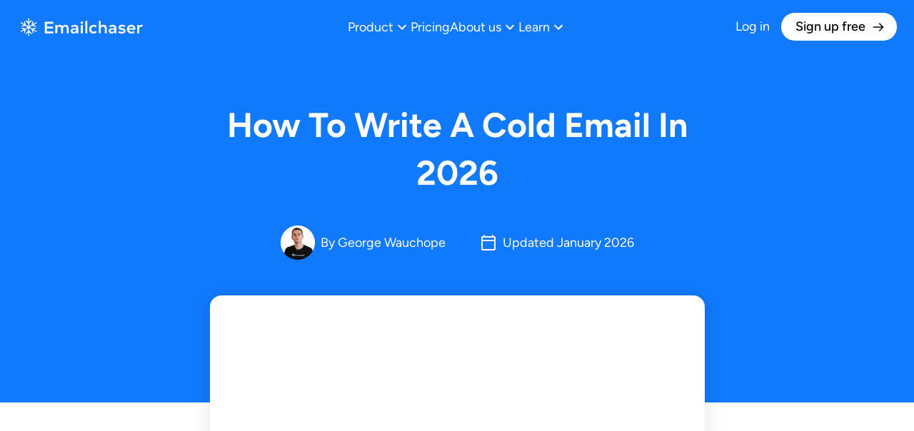

--- FILE ---
content_type: text/html; charset=utf-8
request_url: https://www.emailchaser.com/learn/how-to-write-a-cold-email
body_size: 21355
content:
<!DOCTYPE html><html lang="en-US"><head><meta charSet="utf-8"/><meta name="viewport" content="width=device-width"/><title>How To Write A Cold Email In 2026</title><meta property="og:title" content="How To Write A Cold Email In 2026"/><meta name="description" content="In this article, we teach you how to write a cold email that gets responses. This guide will help you avoid common mistakes."/><meta property="og:description" content="In this article, we teach you how to write a cold email that gets responses. This guide will help you avoid common mistakes."/><script type="application/ld+json">{"@context":"https://schema.org","@type":"Article","headline":"How To Write A Cold Email In 2026","name":"How To Write A Cold Email In 2026","author":{"@type":"Person","name":"George Wauchope","givenName":"George","familyName":"Wauchope","sameAs":["https://www.emailchaser.com/team/george-wauchope"]}}</script><meta name="next-head-count" content="7"/><link rel="icon" href="/favicon.svg"/><meta name="theme-color" content="#000000"/><link rel="apple-touch-icon" href="/logo192.png"/><link rel="manifest" href="/manifest.json"/><link rel="canonical" href="https://www.emailchaser.com/learn/how-to-write-a-cold-email"/><script async="" src="https://www.googletagmanager.com/gtag/js?id=G-FY8HDSNW65"></script><script>
            window.dataLayer = window.dataLayer || [];
            function gtag(){dataLayer.push(arguments);}
            gtag('js', new Date());
            gtag('config', 'G-FY8HDSNW65');
            </script><script>
              !function () {var reb2b = window.reb2b = window.reb2b || [];
              if (reb2b.invoked) return;reb2b.invoked = true;reb2b.methods = ["identify", "collect"];
              reb2b.factory = function (method) {return function () {var args = Array.prototype.slice.call(arguments);
              args.unshift(method);reb2b.push(args);return reb2b;};};
              for (var i = 0; i < reb2b.methods.length; i++) {var key = reb2b.methods[i];reb2b[key] = reb2b.factory(key);}
              reb2b.load = function (key) {var script = document.createElement("script");script.type = "text/javascript";script.async = true;
              script.src = "https://s3-us-west-2.amazonaws.com/b2bjsstore/b/" + key + "/reb2b.js.gz";
              var first = document.getElementsByTagName("script")[0];
              first.parentNode.insertBefore(script, first);};
              reb2b.SNIPPET_VERSION = "1.0.1";reb2b.load("ZQ6J2RH7X86D");}();
            </script><script async="" src="https://cdn.tolt.io/tolt.js" data-tolt="pk_t2CgYzNj6xcge5zSwuB4nJhZ"></script><meta property="og:title" content="Emailchaser: All-In-One Cold Email Software"/><meta property="og:image" content="/logo512.png"/><meta property="og:description" content="Emailchaser is an all-in-one cold email software that allows you to send cold emails at scale. Find emails, leads and much more."/><link rel="preconnect" href="https://fonts.gstatic.com" crossorigin /><link rel="preload" href="/_next/static/css/1d28ff8061e8ff8c.css" as="style"/><link rel="stylesheet" href="/_next/static/css/1d28ff8061e8ff8c.css" data-n-g=""/><noscript data-n-css=""></noscript><script defer="" nomodule="" src="/_next/static/chunks/polyfills-c67a75d1b6f99dc8.js"></script><script src="/_next/static/chunks/webpack-a146a8ef8f1e9d05.js" defer=""></script><script src="/_next/static/chunks/framework-a070cbfff3c750c5.js" defer=""></script><script src="/_next/static/chunks/main-05df7db3f0bca6ae.js" defer=""></script><script src="/_next/static/chunks/pages/_app-7c9aa11d9ca40641.js" defer=""></script><script src="/_next/static/chunks/29107295-55db3f7ea8c5c9b7.js" defer=""></script><script src="/_next/static/chunks/5675-12723fc66d88172e.js" defer=""></script><script src="/_next/static/chunks/4309-689ddafd7d78bc2b.js" defer=""></script><script src="/_next/static/chunks/6600-7c65a2ea0274ffe4.js" defer=""></script><script src="/_next/static/chunks/pages/learn/%5Bslug%5D-67dfe2934f55697e.js" defer=""></script><script src="/_next/static/YMfzxV5cd6jN5kt9SpiFJ/_buildManifest.js" defer=""></script><script src="/_next/static/YMfzxV5cd6jN5kt9SpiFJ/_ssgManifest.js" defer=""></script><style id="jss-server-side">.MuiSvgIcon-root {
  fill: currentColor;
  width: 1em;
  cursor: pointer;
  height: 1em;
  display: inline-block;
  font-size: 1.5rem;
  transition: fill 200ms cubic-bezier(0.4, 0, 0.2, 1) 0ms;
  flex-shrink: 0;
  user-select: none;
}
.MuiSvgIcon-root:hover {
  color: #8C918F;
}
.MuiSvgIcon-colorPrimary {
  color: #737373;
}
.MuiSvgIcon-colorSecondary {
  color: #f50057;
}
.MuiSvgIcon-colorAction {
  color: rgba(0, 0, 0, 0.54);
}
.MuiSvgIcon-colorError {
  color: #f44336;
}
.MuiSvgIcon-colorDisabled {
  color: rgba(0, 0, 0, 0.26);
}
.MuiSvgIcon-fontSizeInherit {
  font-size: inherit;
}
.MuiSvgIcon-fontSizeSmall {
  font-size: 1.25rem;
}
.MuiSvgIcon-fontSizeLarge {
  font-size: 2.1875rem;
}
.MuiButtonBase-root {
  color: inherit;
  border: 0;
  cursor: pointer;
  margin: 0;
  display: inline-flex;
  outline: 0;
  padding: 0;
  position: relative;
  align-items: center;
  user-select: none;
  border-radius: 0;
  vertical-align: middle;
  -moz-appearance: none;
  justify-content: center;
  text-decoration: none;
  background-color: transparent;
  -webkit-appearance: none;
  -webkit-tap-highlight-color: transparent;
}
.MuiButtonBase-root::-moz-focus-inner {
  border-style: none;
}
.MuiButtonBase-root.Mui-disabled {
  cursor: default;
  pointer-events: none;
}
@media print {
  .MuiButtonBase-root {
    color-adjust: exact;
  }
}

  .jss40 {  }
  .jss61 {  }
  .jss62 {  }
  .MuiTypography-root {
    margin: 0;
  }
  .MuiTypography-body2 {
    color: #586074;
    font-size: 0.875rem;
    font-family: Figtree;
    font-weight: 400;
    line-height: 1.43;
  }
@media (min-width: 0px) {
  .MuiTypography-body2 {
    font-size: 1rem;
  }
}
@media (min-width: 755px) {
  .MuiTypography-body2 {
    font-size: 1.125rem;
    line-height: 2rem;
  }
}
  .MuiTypography-body1 {
    color: #586074;
    font-size: 1rem;
    font-family: Figtree;
    font-weight: 400;
    line-height: 1.5;
  }
@media (min-width: 0px) {
  .MuiTypography-body1 {
    font-size: 1rem;
  }
}
@media (min-width: 755px) {
  .MuiTypography-body1 {
    font-size: 1.3rem;
    line-height: 1.75rem;
  }
}
  .MuiTypography-caption {
    font-size: 0.75rem;
    font-family: Figtree;
    font-weight: 400;
    line-height: 1.66;
  }
  .MuiTypography-button {
    font-size: 0.875rem;
    font-family: Figtree;
    font-weight: 500;
    line-height: 1.75;
    text-transform: uppercase;
  }
  .MuiTypography-h1 {
    font-size: 6rem;
    font-family: Figtree;
    font-weight: bold;
    line-height: 1.167;
  }
@media (min-width: 0px) {
  .MuiTypography-h1 {
    font-size: 1.5rem;
  }
}
@media (min-width: 755px) {
  .MuiTypography-h1 {
    font-size: 3rem;
    line-height: 3.625rem;
  }
}
  .MuiTypography-h2 {
    font-size: 3.75rem;
    font-family: Figtree;
    font-weight: 300;
    line-height: 1.2;
  }
  .MuiTypography-h3 {
    font-size: 2.75rem;
    font-family: Figtree;
    font-weight: 400;
    line-height: 1.167;
  }
  .MuiTypography-h4 {
    font-size: 2.125rem;
    font-family: Figtree;
    font-weight: bold;
    line-height: 1.235;
  }
@media (min-width: 0px) {
  .MuiTypography-h4 {
    font-size: 1.5rem;
  }
}
@media (min-width: 755px) {
  .MuiTypography-h4 {
    font-size: 2.5rem;
    line-height: 2.75rem;
  }
}
  .MuiTypography-h5 {
    font-size: 1.5rem;
    font-family: Figtree;
    font-weight: bold;
    line-height: 1.334;
  }
@media (min-width: 0px) {
  .MuiTypography-h5 {
    font-size: 1.5rem;
  }
}
@media (min-width: 755px) {
  .MuiTypography-h5 {
    font-size: 2rem;
  }
}
  .MuiTypography-h6 {
    font-size: 1.25rem;
    font-family: Figtree;
    font-weight: 500;
    line-height: 1.6;
  }
  .MuiTypography-subtitle1 {
    font-size: 1rem;
    font-family: Figtree;
    font-weight: 400;
    line-height: 1.75;
  }
  .MuiTypography-subtitle2 {
    font-size: 0.875rem;
    font-family: Figtree;
    font-weight: 500;
    line-height: 1.57;
  }
  .MuiTypography-overline {
    font-size: 0.75rem;
    font-family: Figtree;
    font-weight: 400;
    line-height: 2.66;
    text-transform: uppercase;
  }
  .MuiTypography-srOnly {
    width: 1px;
    height: 1px;
    overflow: hidden;
    position: absolute;
  }
  .MuiTypography-alignLeft {
    text-align: left;
  }
  .MuiTypography-alignCenter {
    text-align: center;
  }
  .MuiTypography-alignRight {
    text-align: right;
  }
  .MuiTypography-alignJustify {
    text-align: justify;
  }
  .MuiTypography-noWrap {
    overflow: hidden;
    white-space: nowrap;
    text-overflow: ellipsis;
  }
  .MuiTypography-gutterBottom {
    margin-bottom: 0.35em;
  }
  .MuiTypography-paragraph {
    margin-bottom: 16px;
  }
  .MuiTypography-colorInherit {
    color: inherit;
  }
  .MuiTypography-colorPrimary {
    color: #FFFFFF;
  }
  .MuiTypography-colorSecondary {
    color: #f50057;
  }
  .MuiTypography-colorTextPrimary {
    color: #000000;
  }
  .MuiTypography-colorTextSecondary {
    color: #737373;
  }
  .MuiTypography-colorError {
    color: #f44336;
  }
  .MuiTypography-displayInline {
    display: inline;
  }
  .MuiTypography-displayBlock {
    display: block;
  }
  .MuiButton-root {
    color: #000000;
    padding: 6px 16px;
    font-size: 1rem;
    min-width: 64px;
    box-sizing: border-box;
    transition: background-color 250ms cubic-bezier(0.4, 0, 0.2, 1) 0ms,box-shadow 250ms cubic-bezier(0.4, 0, 0.2, 1) 0ms,border 250ms cubic-bezier(0.4, 0, 0.2, 1) 0ms;
    font-family: Figtree;
    font-weight: 500;
    line-height: 1.75;
    border-radius: 4px;
    text-transform: uppercase;
  }
  .MuiButton-root:hover {
    color: #FFFFFF;
    box-shadow: none;
    text-decoration: none;
    background-color: #008eff;
  }
  .MuiButton-root.Mui-disabled {
    color: rgba(0, 0, 0, 0.26);
  }
@media (hover: none) {
  .MuiButton-root:hover {
    background-color: #1179FC;
  }
}
  .MuiButton-root:hover.Mui-disabled {
    background-color: transparent;
  }
  .MuiButton-label {
    width: 100%;
    display: inherit;
    align-items: inherit;
    text-transform: none;
    justify-content: inherit;
  }
  .MuiButton-text {
    padding: 6px 8px;
  }
  .MuiButton-textPrimary {
    color: #FFFFFF;
  }
  .MuiButton-textPrimary:hover {
    background-color: rgba(255, 255, 255, 0.04);
  }
@media (hover: none) {
  .MuiButton-textPrimary:hover {
    background-color: transparent;
  }
}
  .MuiButton-textSecondary {
    color: #f50057;
  }
  .MuiButton-textSecondary:hover {
    background-color: rgba(245, 0, 87, 0.04);
  }
@media (hover: none) {
  .MuiButton-textSecondary:hover {
    background-color: transparent;
  }
}
  .MuiButton-outlined {
    border: 1px solid rgba(0, 0, 0, 0.23);
    padding: 5px 15px;
  }
  .MuiButton-outlined.Mui-disabled {
    border: 1px solid rgba(0, 0, 0, 0.12);
  }
  .MuiButton-outlinedPrimary {
    color: #FFFFFF;
    border: 1px solid rgba(255, 255, 255, 0.5);
  }
  .MuiButton-outlinedPrimary:hover {
    border: 1px solid #FFFFFF;
    background-color: rgba(255, 255, 255, 0.04);
  }
@media (hover: none) {
  .MuiButton-outlinedPrimary:hover {
    background-color: transparent;
  }
}
  .MuiButton-outlinedSecondary {
    color: #f50057;
    border: 1px solid rgba(245, 0, 87, 0.5);
  }
  .MuiButton-outlinedSecondary:hover {
    border: 1px solid #f50057;
    background-color: rgba(245, 0, 87, 0.04);
  }
  .MuiButton-outlinedSecondary.Mui-disabled {
    border: 1px solid rgba(0, 0, 0, 0.26);
  }
@media (hover: none) {
  .MuiButton-outlinedSecondary:hover {
    background-color: transparent;
  }
}
  .MuiButton-contained {
    color: rgba(0, 0, 0, 0.87);
    box-shadow: 0px 3px 1px -2px rgba(0,0,0,0.2),0px 2px 2px 0px rgba(0,0,0,0.14),0px 1px 5px 0px rgba(0,0,0,0.12);
    background-color: #e0e0e0;
  }
  .MuiButton-contained:hover {
    box-shadow: 0px 2px 4px -1px rgba(0,0,0,0.2),0px 4px 5px 0px rgba(0,0,0,0.14),0px 1px 10px 0px rgba(0,0,0,0.12);
    background-color: #d5d5d5;
  }
  .MuiButton-contained.Mui-focusVisible {
    box-shadow: 0px 3px 5px -1px rgba(0,0,0,0.2),0px 6px 10px 0px rgba(0,0,0,0.14),0px 1px 18px 0px rgba(0,0,0,0.12);
  }
  .MuiButton-contained:active {
    box-shadow: 0px 5px 5px -3px rgba(0,0,0,0.2),0px 8px 10px 1px rgba(0,0,0,0.14),0px 3px 14px 2px rgba(0,0,0,0.12);
  }
  .MuiButton-contained.Mui-disabled {
    color: rgba(0, 0, 0, 0.26);
    box-shadow: none;
    background-color: rgba(0, 0, 0, 0.12);
  }
@media (hover: none) {
  .MuiButton-contained:hover {
    box-shadow: 0px 3px 1px -2px rgba(0,0,0,0.2),0px 2px 2px 0px rgba(0,0,0,0.14),0px 1px 5px 0px rgba(0,0,0,0.12);
    background-color: #e0e0e0;
  }
}
  .MuiButton-contained:hover.Mui-disabled {
    background-color: rgba(0, 0, 0, 0.12);
  }
  .MuiButton-containedPrimary {
    color: rgba(0, 0, 0, 0.87);
    background-color: #FFFFFF;
  }
  .MuiButton-containedPrimary:hover {
    background-color: #F3F9FF;
  }
@media (hover: none) {
  .MuiButton-containedPrimary:hover {
    background-color: #FFFFFF;
  }
}
  .MuiButton-containedSecondary {
    color: #fff;
    background-color: #f50057;
  }
  .MuiButton-containedSecondary:hover {
    background-color: #c51162;
  }
@media (hover: none) {
  .MuiButton-containedSecondary:hover {
    background-color: #f50057;
  }
}
  .MuiButton-disableElevation {
    box-shadow: none;
  }
  .MuiButton-disableElevation:hover {
    box-shadow: none;
  }
  .MuiButton-disableElevation.Mui-focusVisible {
    box-shadow: none;
  }
  .MuiButton-disableElevation:active {
    box-shadow: none;
  }
  .MuiButton-disableElevation.Mui-disabled {
    box-shadow: none;
  }
  .MuiButton-colorInherit {
    color: inherit;
    border-color: currentColor;
  }
  .MuiButton-textSizeSmall {
    padding: 4px 5px;
    font-size: 0.8125rem;
  }
  .MuiButton-textSizeLarge {
    padding: 8px 11px;
    font-size: 0.9375rem;
  }
  .MuiButton-outlinedSizeSmall {
    padding: 3px 9px;
    font-size: 0.8125rem;
  }
  .MuiButton-outlinedSizeLarge {
    padding: 7px 21px;
    font-size: 0.9375rem;
  }
  .MuiButton-containedSizeSmall {
    padding: 4px 10px;
    font-size: 0.8125rem;
  }
  .MuiButton-containedSizeLarge {
    padding: 8px 22px;
    font-size: 0.9375rem;
  }
  .MuiButton-fullWidth {
    width: 100%;
  }
  .MuiButton-startIcon {
    display: inherit;
    margin-left: -4px;
    margin-right: 8px;
  }
  .MuiButton-startIcon.MuiButton-iconSizeSmall {
    margin-left: -2px;
  }
  .MuiButton-endIcon {
    display: inherit;
    margin-left: 8px;
    margin-right: -4px;
  }
  .MuiButton-endIcon.MuiButton-iconSizeSmall {
    margin-right: -2px;
  }
  .MuiButton-iconSizeSmall > *:first-child {
    font-size: 18px;
  }
  .MuiButton-iconSizeMedium > *:first-child {
    font-size: 20px;
  }
  .MuiButton-iconSizeLarge > *:first-child {
    font-size: 22px;
  }
  .MuiContainer-root {
    width: 100%;
    display: block;
    box-sizing: border-box;
    margin-left: auto;
    margin-right: auto;
    padding-left: 16px;
    padding-right: 16px;
  }
@media (min-width:755px) {
  .MuiContainer-root {
    padding-left: 24px;
    padding-right: 24px;
  }
}
  .MuiContainer-disableGutters {
    padding-left: 0;
    padding-right: 0;
  }
@media (min-width:755px) {
  .MuiContainer-fixed {
    max-width: 755px;
  }
}
@media (min-width:960px) {
  .MuiContainer-fixed {
    max-width: 960px;
  }
}
@media (min-width:1280px) {
  .MuiContainer-fixed {
    max-width: 1280px;
  }
}
@media (min-width:1920px) {
  .MuiContainer-fixed {
    max-width: 1920px;
  }
}
@media (min-width:0px) {
  .MuiContainer-maxWidthXs {
    max-width: 444px;
  }
}
@media (min-width:755px) {
  .MuiContainer-maxWidthSm {
    max-width: 755px;
  }
}
@media (min-width:960px) {
  .MuiContainer-maxWidthMd {
    max-width: 960px;
  }
}
@media (min-width:1280px) {
  .MuiContainer-maxWidthLg {
    max-width: 1280px;
  }
}
@media (min-width:1920px) {
  .MuiContainer-maxWidthXl {
    max-width: 1920px;
  }
}
  .MuiGrid-container {
    width: 100%;
    display: flex;
    flex-wrap: wrap;
    box-sizing: border-box;
  }
  .MuiGrid-item {
    margin: 0;
    box-sizing: border-box;
  }
  .MuiGrid-zeroMinWidth {
    min-width: 0;
  }
  .MuiGrid-direction-xs-column {
    flex-direction: column;
  }
  .MuiGrid-direction-xs-column-reverse {
    flex-direction: column-reverse;
  }
  .MuiGrid-direction-xs-row-reverse {
    flex-direction: row-reverse;
  }
  .MuiGrid-wrap-xs-nowrap {
    flex-wrap: nowrap;
  }
  .MuiGrid-wrap-xs-wrap-reverse {
    flex-wrap: wrap-reverse;
  }
  .MuiGrid-align-items-xs-center {
    align-items: center;
  }
  .MuiGrid-align-items-xs-flex-start {
    align-items: flex-start;
  }
  .MuiGrid-align-items-xs-flex-end {
    align-items: flex-end;
  }
  .MuiGrid-align-items-xs-baseline {
    align-items: baseline;
  }
  .MuiGrid-align-content-xs-center {
    align-content: center;
  }
  .MuiGrid-align-content-xs-flex-start {
    align-content: flex-start;
  }
  .MuiGrid-align-content-xs-flex-end {
    align-content: flex-end;
  }
  .MuiGrid-align-content-xs-space-between {
    align-content: space-between;
  }
  .MuiGrid-align-content-xs-space-around {
    align-content: space-around;
  }
  .MuiGrid-justify-content-xs-center {
    justify-content: center;
  }
  .MuiGrid-justify-content-xs-flex-end {
    justify-content: flex-end;
  }
  .MuiGrid-justify-content-xs-space-between {
    justify-content: space-between;
  }
  .MuiGrid-justify-content-xs-space-around {
    justify-content: space-around;
  }
  .MuiGrid-justify-content-xs-space-evenly {
    justify-content: space-evenly;
  }
  .MuiGrid-spacing-xs-1 {
    width: calc(100% + 8px);
    margin: -4px;
  }
  .MuiGrid-spacing-xs-1 > .MuiGrid-item {
    padding: 4px;
  }
  .MuiGrid-spacing-xs-2 {
    width: calc(100% + 16px);
    margin: -8px;
  }
  .MuiGrid-spacing-xs-2 > .MuiGrid-item {
    padding: 8px;
  }
  .MuiGrid-spacing-xs-3 {
    width: calc(100% + 24px);
    margin: -12px;
  }
  .MuiGrid-spacing-xs-3 > .MuiGrid-item {
    padding: 12px;
  }
  .MuiGrid-spacing-xs-4 {
    width: calc(100% + 32px);
    margin: -16px;
  }
  .MuiGrid-spacing-xs-4 > .MuiGrid-item {
    padding: 16px;
  }
  .MuiGrid-spacing-xs-5 {
    width: calc(100% + 40px);
    margin: -20px;
  }
  .MuiGrid-spacing-xs-5 > .MuiGrid-item {
    padding: 20px;
  }
  .MuiGrid-spacing-xs-6 {
    width: calc(100% + 48px);
    margin: -24px;
  }
  .MuiGrid-spacing-xs-6 > .MuiGrid-item {
    padding: 24px;
  }
  .MuiGrid-spacing-xs-7 {
    width: calc(100% + 56px);
    margin: -28px;
  }
  .MuiGrid-spacing-xs-7 > .MuiGrid-item {
    padding: 28px;
  }
  .MuiGrid-spacing-xs-8 {
    width: calc(100% + 64px);
    margin: -32px;
  }
  .MuiGrid-spacing-xs-8 > .MuiGrid-item {
    padding: 32px;
  }
  .MuiGrid-spacing-xs-9 {
    width: calc(100% + 72px);
    margin: -36px;
  }
  .MuiGrid-spacing-xs-9 > .MuiGrid-item {
    padding: 36px;
  }
  .MuiGrid-spacing-xs-10 {
    width: calc(100% + 80px);
    margin: -40px;
  }
  .MuiGrid-spacing-xs-10 > .MuiGrid-item {
    padding: 40px;
  }
  .MuiGrid-grid-xs-auto {
    flex-grow: 0;
    max-width: none;
    flex-basis: auto;
  }
  .MuiGrid-grid-xs-true {
    flex-grow: 1;
    max-width: 100%;
    flex-basis: 0;
  }
  .MuiGrid-grid-xs-1 {
    flex-grow: 0;
    max-width: 8.333333%;
    flex-basis: 8.333333%;
  }
  .MuiGrid-grid-xs-2 {
    flex-grow: 0;
    max-width: 16.666667%;
    flex-basis: 16.666667%;
  }
  .MuiGrid-grid-xs-3 {
    flex-grow: 0;
    max-width: 25%;
    flex-basis: 25%;
  }
  .MuiGrid-grid-xs-4 {
    flex-grow: 0;
    max-width: 33.333333%;
    flex-basis: 33.333333%;
  }
  .MuiGrid-grid-xs-5 {
    flex-grow: 0;
    max-width: 41.666667%;
    flex-basis: 41.666667%;
  }
  .MuiGrid-grid-xs-6 {
    flex-grow: 0;
    max-width: 50%;
    flex-basis: 50%;
  }
  .MuiGrid-grid-xs-7 {
    flex-grow: 0;
    max-width: 58.333333%;
    flex-basis: 58.333333%;
  }
  .MuiGrid-grid-xs-8 {
    flex-grow: 0;
    max-width: 66.666667%;
    flex-basis: 66.666667%;
  }
  .MuiGrid-grid-xs-9 {
    flex-grow: 0;
    max-width: 75%;
    flex-basis: 75%;
  }
  .MuiGrid-grid-xs-10 {
    flex-grow: 0;
    max-width: 83.333333%;
    flex-basis: 83.333333%;
  }
  .MuiGrid-grid-xs-11 {
    flex-grow: 0;
    max-width: 91.666667%;
    flex-basis: 91.666667%;
  }
  .MuiGrid-grid-xs-12 {
    flex-grow: 0;
    max-width: 100%;
    flex-basis: 100%;
  }
@media (min-width:755px) {
  .MuiGrid-grid-sm-auto {
    flex-grow: 0;
    max-width: none;
    flex-basis: auto;
  }
  .MuiGrid-grid-sm-true {
    flex-grow: 1;
    max-width: 100%;
    flex-basis: 0;
  }
  .MuiGrid-grid-sm-1 {
    flex-grow: 0;
    max-width: 8.333333%;
    flex-basis: 8.333333%;
  }
  .MuiGrid-grid-sm-2 {
    flex-grow: 0;
    max-width: 16.666667%;
    flex-basis: 16.666667%;
  }
  .MuiGrid-grid-sm-3 {
    flex-grow: 0;
    max-width: 25%;
    flex-basis: 25%;
  }
  .MuiGrid-grid-sm-4 {
    flex-grow: 0;
    max-width: 33.333333%;
    flex-basis: 33.333333%;
  }
  .MuiGrid-grid-sm-5 {
    flex-grow: 0;
    max-width: 41.666667%;
    flex-basis: 41.666667%;
  }
  .MuiGrid-grid-sm-6 {
    flex-grow: 0;
    max-width: 50%;
    flex-basis: 50%;
  }
  .MuiGrid-grid-sm-7 {
    flex-grow: 0;
    max-width: 58.333333%;
    flex-basis: 58.333333%;
  }
  .MuiGrid-grid-sm-8 {
    flex-grow: 0;
    max-width: 66.666667%;
    flex-basis: 66.666667%;
  }
  .MuiGrid-grid-sm-9 {
    flex-grow: 0;
    max-width: 75%;
    flex-basis: 75%;
  }
  .MuiGrid-grid-sm-10 {
    flex-grow: 0;
    max-width: 83.333333%;
    flex-basis: 83.333333%;
  }
  .MuiGrid-grid-sm-11 {
    flex-grow: 0;
    max-width: 91.666667%;
    flex-basis: 91.666667%;
  }
  .MuiGrid-grid-sm-12 {
    flex-grow: 0;
    max-width: 100%;
    flex-basis: 100%;
  }
}
@media (min-width:960px) {
  .MuiGrid-grid-md-auto {
    flex-grow: 0;
    max-width: none;
    flex-basis: auto;
  }
  .MuiGrid-grid-md-true {
    flex-grow: 1;
    max-width: 100%;
    flex-basis: 0;
  }
  .MuiGrid-grid-md-1 {
    flex-grow: 0;
    max-width: 8.333333%;
    flex-basis: 8.333333%;
  }
  .MuiGrid-grid-md-2 {
    flex-grow: 0;
    max-width: 16.666667%;
    flex-basis: 16.666667%;
  }
  .MuiGrid-grid-md-3 {
    flex-grow: 0;
    max-width: 25%;
    flex-basis: 25%;
  }
  .MuiGrid-grid-md-4 {
    flex-grow: 0;
    max-width: 33.333333%;
    flex-basis: 33.333333%;
  }
  .MuiGrid-grid-md-5 {
    flex-grow: 0;
    max-width: 41.666667%;
    flex-basis: 41.666667%;
  }
  .MuiGrid-grid-md-6 {
    flex-grow: 0;
    max-width: 50%;
    flex-basis: 50%;
  }
  .MuiGrid-grid-md-7 {
    flex-grow: 0;
    max-width: 58.333333%;
    flex-basis: 58.333333%;
  }
  .MuiGrid-grid-md-8 {
    flex-grow: 0;
    max-width: 66.666667%;
    flex-basis: 66.666667%;
  }
  .MuiGrid-grid-md-9 {
    flex-grow: 0;
    max-width: 75%;
    flex-basis: 75%;
  }
  .MuiGrid-grid-md-10 {
    flex-grow: 0;
    max-width: 83.333333%;
    flex-basis: 83.333333%;
  }
  .MuiGrid-grid-md-11 {
    flex-grow: 0;
    max-width: 91.666667%;
    flex-basis: 91.666667%;
  }
  .MuiGrid-grid-md-12 {
    flex-grow: 0;
    max-width: 100%;
    flex-basis: 100%;
  }
}
@media (min-width:1280px) {
  .MuiGrid-grid-lg-auto {
    flex-grow: 0;
    max-width: none;
    flex-basis: auto;
  }
  .MuiGrid-grid-lg-true {
    flex-grow: 1;
    max-width: 100%;
    flex-basis: 0;
  }
  .MuiGrid-grid-lg-1 {
    flex-grow: 0;
    max-width: 8.333333%;
    flex-basis: 8.333333%;
  }
  .MuiGrid-grid-lg-2 {
    flex-grow: 0;
    max-width: 16.666667%;
    flex-basis: 16.666667%;
  }
  .MuiGrid-grid-lg-3 {
    flex-grow: 0;
    max-width: 25%;
    flex-basis: 25%;
  }
  .MuiGrid-grid-lg-4 {
    flex-grow: 0;
    max-width: 33.333333%;
    flex-basis: 33.333333%;
  }
  .MuiGrid-grid-lg-5 {
    flex-grow: 0;
    max-width: 41.666667%;
    flex-basis: 41.666667%;
  }
  .MuiGrid-grid-lg-6 {
    flex-grow: 0;
    max-width: 50%;
    flex-basis: 50%;
  }
  .MuiGrid-grid-lg-7 {
    flex-grow: 0;
    max-width: 58.333333%;
    flex-basis: 58.333333%;
  }
  .MuiGrid-grid-lg-8 {
    flex-grow: 0;
    max-width: 66.666667%;
    flex-basis: 66.666667%;
  }
  .MuiGrid-grid-lg-9 {
    flex-grow: 0;
    max-width: 75%;
    flex-basis: 75%;
  }
  .MuiGrid-grid-lg-10 {
    flex-grow: 0;
    max-width: 83.333333%;
    flex-basis: 83.333333%;
  }
  .MuiGrid-grid-lg-11 {
    flex-grow: 0;
    max-width: 91.666667%;
    flex-basis: 91.666667%;
  }
  .MuiGrid-grid-lg-12 {
    flex-grow: 0;
    max-width: 100%;
    flex-basis: 100%;
  }
}
@media (min-width:1920px) {
  .MuiGrid-grid-xl-auto {
    flex-grow: 0;
    max-width: none;
    flex-basis: auto;
  }
  .MuiGrid-grid-xl-true {
    flex-grow: 1;
    max-width: 100%;
    flex-basis: 0;
  }
  .MuiGrid-grid-xl-1 {
    flex-grow: 0;
    max-width: 8.333333%;
    flex-basis: 8.333333%;
  }
  .MuiGrid-grid-xl-2 {
    flex-grow: 0;
    max-width: 16.666667%;
    flex-basis: 16.666667%;
  }
  .MuiGrid-grid-xl-3 {
    flex-grow: 0;
    max-width: 25%;
    flex-basis: 25%;
  }
  .MuiGrid-grid-xl-4 {
    flex-grow: 0;
    max-width: 33.333333%;
    flex-basis: 33.333333%;
  }
  .MuiGrid-grid-xl-5 {
    flex-grow: 0;
    max-width: 41.666667%;
    flex-basis: 41.666667%;
  }
  .MuiGrid-grid-xl-6 {
    flex-grow: 0;
    max-width: 50%;
    flex-basis: 50%;
  }
  .MuiGrid-grid-xl-7 {
    flex-grow: 0;
    max-width: 58.333333%;
    flex-basis: 58.333333%;
  }
  .MuiGrid-grid-xl-8 {
    flex-grow: 0;
    max-width: 66.666667%;
    flex-basis: 66.666667%;
  }
  .MuiGrid-grid-xl-9 {
    flex-grow: 0;
    max-width: 75%;
    flex-basis: 75%;
  }
  .MuiGrid-grid-xl-10 {
    flex-grow: 0;
    max-width: 83.333333%;
    flex-basis: 83.333333%;
  }
  .MuiGrid-grid-xl-11 {
    flex-grow: 0;
    max-width: 91.666667%;
    flex-basis: 91.666667%;
  }
  .MuiGrid-grid-xl-12 {
    flex-grow: 0;
    max-width: 100%;
    flex-basis: 100%;
  }
}
  .MuiLink-root {
    color: #1179FC;
  }
  .MuiLink-root:hover {
    color: #1179FCAA;
    text-decoration: none !important;
  }
  .MuiLink-underlineNone {
    text-decoration: none;
  }
  .MuiLink-underlineHover {
    text-decoration: none;
  }
  .MuiLink-underlineHover:hover {
    text-decoration: underline;
  }
  .MuiLink-underlineAlways {
    text-decoration: underline;
  }
  .MuiLink-button {
    border: 0;
    cursor: pointer;
    margin: 0;
    outline: 0;
    padding: 0;
    position: relative;
    user-select: none;
    border-radius: 0;
    vertical-align: middle;
    -moz-appearance: none;
    background-color: transparent;
    -webkit-appearance: none;
    -webkit-tap-highlight-color: transparent;
  }
  .MuiLink-button::-moz-focus-inner {
    border-style: none;
  }
  .MuiLink-button.Mui-focusVisible {
    outline: auto;
  }
  .jss1 {
    left: 0;
    right: 0;
    z-index: 4;
    position: fixed;
  }
@media (max-width:959.95px) {
  .jss2 {
    padding: 0;
  }
}
  .jss3 {
    padding: 18px 0px;
  }
@media (max-width:959.95px) {
  .jss3 {
    padding: 24px 20px;
  }
}
  .jss4 {
    column-gap: 48px;
  }
@media (max-width: 990px) {
  .jss4 {
    column-gap: 32px;
  }
}
  .jss5 {
    font-size: 1.125rem;
    white-space: nowrap;
  }
@media (max-width: 990px) {
  .jss5 {
    font-size: 1rem;
  }
}
@media (min-width:0px) and (max-width:754.95px) {
  .jss5 {
    width: 100%;
    display: flex;
    border-top: 1px solid;
    align-items: center;
    margin-left: 0;
    padding-top: 12px;
    padding-bottom: 12px;
    justify-content: center;
  }
}
  .jss5:hover {
    color: #C8CBD6;
    text-decoration: none;
  }
  .jss6 {
    padding: 0;
    font-weight: normal;
    margin-left: 10px;
    padding-right: 16px;
  }
  .jss6:hover {
    color: #C8CBD6;
    background-color: transparent;
  }
@media (min-width: 990px) {
  .jss6 {
    font-size: 1.125rem;
  }
}
  .jss7 {
    padding: 4px 20px;
    border-radius: 100px;
  }
@media (min-width: 990px) {
  .jss7 {
    font-size: 1.125rem;
  }
}
  .jss7:hover {
    filter: brightness(1.1) !important;
  }
  .jss8 {
    font-weight: 200;
    white-space: nowrap;
  }
  .jss9 {
    text-decoration: underline;
  }
  .jss10 {
    background-color: transparent;
  }
@media (max-width:959.95px) {
  .jss10 {  }
}
  .jss11 {  }
@media (min-width:755px) {
  .jss11 {  }
}
  .jss12 {
    color: #FFFFFF;
  }
  .jss13 {
    color: #FFFFFF;
  }
  .jss14 {
    color: #000000;
    background: #FFFFFF;
  }
  .jss14:hover {
    background-color: #1179FC;
  }
  .jss45 {
    overflow: hidden;
    max-width: 100%;
    background-color: #000211;
  }
  .jss46 {
    padding-top: 56px;
    padding-bottom: 56px;
  }
  .jss47 {
    flex-wrap: nowrap;
    max-width: 1144px;
    column-gap: 104px;
    margin-bottom: 72px;
    justify-content: space-between;
    background-color: #000211;
  }
@media (max-width: 800px) {
  .jss47 {
    row-gap: 24px;
    align-items: center;
    margin-bottom: 40px;
    flex-direction: column;
  }
}
  .jss48 {
    row-gap: 16px;
    max-width: 280px;
  }
@media (max-width:959.95px) {
  .jss48 {
    width: auto;
  }
}
  .jss49 {
    flex-wrap: nowrap;
    column-gap: 13px;
    margin-top: 12px;
  }
  .jss50 {
    color: #BCC6DE;
    white-space: pre-wrap;
  }
@media (max-width: 800px) {
  .jss51 {
    display: none;
  }
}
  .jss52 {
    row-gap: 32px;
    column-gap: 56px;
  }
@media (max-width:959.95px) {
  .jss52 {
    column-gap: 48px;
  }
}
@media (max-width: 800px) {
  .jss52 {
    row-gap: 24px;
    text-align: center;
    flex-direction: column;
  }
  .jss52 > div:not(:last-child) {
    width: 100%;
    display: inherit !important;
    justify-content: center;
  }
  .jss52 > div:last-child {
    display: none;
  }
}
@media (max-width: 1164px) and (min-width: 812px) {
  .jss52 {
    justify-content: flex-start;
  }
  .jss52 > div {
    width: 200px;
  }
}
@media (max-width: 812px) and (min-width: 800px) {
  .jss52 {
    justify-content: flex-start;
  }
  .jss52 > div:nth-child(even) {
    width: 200px;
  }
}
@media (max-width: 844px) {
  .jss52 {
    column-gap: 16px;
  }
}
  .jss53 {
    color: #FFFFFF;
    font-size: 1rem;
    font-weight: 500;
    line-height: 1.5rem;
  }
  .jss54 {
    width: fit-content;
    row-gap: 16px;
  }
  .jss55 {
    color: #BCC6DE;
    width: fit-content;
    font-size: 1rem;
    font-weight: 500;
    line-height: 1.5rem;
    white-space: nowrap;
  }
  .jss55:hover {
    color: #DEE3EE;
    text-decoration: none;
  }
@media (max-width: 800px) {
  .jss55 {
    width: 100%;
  }
}
  .jss56 {
    flex-wrap: nowrap;
    column-gap: 16px;
  }
  .jss57 {
    color: #BCC6DE;
  }
@media (max-width: 450px) {
  .jss57 {
    font-size: 0.875rem;
  }
}
  .jss58 {
    color: #BCC6DE;
    margin: auto;
    font-size: 1rem;
    max-width: 1045px;
    line-height: 1.5rem;
    margin-bottom: 40px;
  }
@media (max-width: 800px) {
  .jss58 {
    margin: 0px 2px 40px;
  }
}
@media (max-width: 450px) {
  .jss58 {
    font-size: 0.8rem;
    line-height: 1.2rem;
  }
}
  .jss59 {
    row-gap: 8px;
    column-gap: 16px;
  }
@media (max-width: 400px) {
  .jss59 {
    margin: auto;
    max-width: 150px;
  }
}
  .jss60 {
    display: flex;
    align-items: center;
  }
  .jss41 {
    left: 24px;
    width: auto;
    bottom: 24px;
    padding: 16px;
    z-index: 4;
    position: fixed;
    border-radius: 4px;
    background-color: #212335;
  }
@media (max-width: 610px) {
  .jss41 {
    right: 24px;
  }
}
  .jss42 {
    color: #FFFFFF;
    font-size: 0.875rem;
  }
  .jss43 {
    display: flex;
    column-gap: 12px;
    margin-left: 8px;
  }
@media (max-width: 590px) {
  .jss43 {
    margin-left: 0;
  }
}
  .jss44 {
    color: #CFD7FB;
    border: none;
    padding: 0;
  }
  .jss44:hover {
    text-decoration: underline #FFFFFF;
    background-color: transparent;
  }
  .jss37 {
    padding: 8px;
    overflow: hidden;
    box-shadow: 0px 4px 24px 4px #00000014;
    border-radius: 16px;
    background-color: #FFFFFF;
  }
@media (min-width:0px) and (max-width:754.95px) {
  .jss37 {
    padding: 4px;
  }
}
  .jss38 {
    height: 380px;
  }
@media (max-width: 640px) {
  .jss38 {
    height: 300px;
  }
}
@media (max-width: 480px) {
  .jss38 {
    height: 200px;
  }
}
  .jss39 {
    max-width: 100%;
    border-radius: 12px;
  }
  .jss15 {
    padding-top: 64px;
    background-color: #1179FC;
  }
@media (min-width:0px) and (max-width:754.95px) {
  .jss15 {
    padding-top: 48px;
  }
}
  .jss16 {
    max-width: 741px;
  }
  .jss16 h1 {
    color: #FFFFFF;
    font-family: Figtree;
    font-weight: bold;
  }
@media (min-width:755px) {
  .jss16 h1 {
    font-size: 3rem;
    line-height: 4.2rem;
  }
}
@media (min-width:0px) and (max-width:754.95px) {
  .jss16 h1 {
    font-size: 2rem;
    line-height: 42px;
  }
}
  .jss17 {
    line-height: 4.2rem;
  }
@media (max-width:754.95px) {
  .jss17 {
    line-height: 2.6rem;
  }
}
  .jss18 {
    position: relative;
    max-width: 741px;
    padding-bottom: 40px;
  }
  .jss19 {
    margin-top: 56px;
    margin-bottom: 64px;
  }
  .jss19 a {
    text-decoration: none;
  }
  .jss19 > h2, .jss19 > h1 {
    margin-block-start: 1.8em;
  }
  .jss19 > h2 {
    font-size: 2.875rem;
    line-height: 3.6rem;
    margin-block-end: 0.45em;
  }
  .jss19 h3 {
    font-size: 2.1875rem;
    margin-block-end: 0.45em;
  }
  .jss19 p {
    font-size: 1.25rem;
    line-height: 160%;
  }
  .jss19 li {
    font-size: 1.25rem;
    line-height: 160%;
  }
  .jss19 a:hover {
    color: #FF8800;
  }
  .jss19 iframe {
    width: -webkit-fill-available;
    height: 380px;
  }
@media (max-width:754.95px) {
  .jss19 {
    margin-top: 40px;
  }
}
@media (max-width: 650px) {
  .jss19 iframe {
    height: 340px;
  }
}
@media (max-width: 550px) {
  .jss19 iframe {
    height: 300px;
  }
}
@media (max-width: 450px) {
  .jss19 iframe {
    height: 225px;
  }
}
@media (max-width: 370px) {
  .jss19 iframe {
    height: 200px;
  }
}
@media (max-width: 230px) {
  .jss19 p {
    word-break: break-all;
  }
  .jss19 iframe {
    height: 130px;
  }
}
@media (min-width:0px) and (max-width:754.95px) {
  .jss19 h2 {
    font-size: 1.875rem;
    line-height: 2.4rem;
  }
  .jss19 h3 {
    font-size: 1.75rem;
    line-height: 2.4rem;
  }
}
@media (max-width:1279.95px) {
  .jss19 img {
    max-width: 100%;
  }
}
@media (min-width:0px) and (max-width:754.95px) {
  .jss20 {
    text-align: center;
    margin-bottom: 8px;
  }
}
  .jss21 {
    width: auto;
    height: 272px;
    display: blog;
    object-fit: cover;
  }
  .jss22 {
    color: #1179FC;
    margin-bottom: 8px;
  }
  .jss22:hover {
    color: #0f4783;
    text-decoration: none;
  }
  .jss23 {
    color: #FFFFFF;
    font-size: 1.125rem;
    max-width: 741px;
    font-weight: 300;
  }
  .jss24 {
    display: flex;
    margin-top: 40px;
    align-items: center;
    margin-left: 24px;
    margin-right: 24px;
    flex-direction: row;
    justify-content: center;
  }
  .jss25 {
    width: 48px;
    height: 48px;
  }
@media (min-width:0px) and (max-width:754.95px) {
  .jss25 {
    width: 40px;
    height: 40px;
  }
}
  .jss26 {
    display: flex;
    margin-top: 40px;
    align-items: center;
    margin-left: 24px;
    margin-right: 24px;
    flex-direction: row;
    justify-content: center;
  }
  .jss27 {
    padding-left: 8px;
  }
  .jss27 > a {
    color: #FFFFFF;
  }
@media (min-width:755px) {
  .jss27 {
    font-size: 1.125rem;
  }
}
@media (min-width:0px) and (max-width:754.95px) {
  .jss27 {
    font-size: 1rem;
  }
}
  .jss27 > a:hover {
    color: #C8CBD6;
  }
  .jss28 {
    padding-left: 8px;
  }
@media (min-width:755px) {
  .jss28 {
    font-size: 1.125rem;
  }
}
@media (min-width:0px) and (max-width:754.95px) {
  .jss28 {
    font-size: 1rem;
  }
}
  .jss29 {
    width: 100%;
    border: 1px solid #E5E5E5;
    margin: 0;
    padding: 40px;
    border-radius: 16px;
    margin-bottom: 80px;
  }
  .jss30 {
    color: #A3A3AF;
    font-size: 0.875rem;
    font-weight: 500;
  }
  .jss31 {
    color: #000000;
    font-size: 1.5rem;
    font-weight: bold;
    line-height: 110%;
    margin-bottom: 12px;
  }
  .jss32 {
    font-size: 1rem;
    line-height: 160%;
    margin-bottom: 8px;
  }
  .jss33 h2 {
    font-size: 1.25rem;
    margin-top: 0;
    line-height: 1.65rem;
  }
  .jss34 {
    cursor: auto;
  }
  .jss34:hover {
    color: #FFFFFF;
  }
  .jss35 {
    padding-bottom: 200px;
  }
@media (min-width:0px) and (max-width:754.95px) {
  .jss35 {
    padding-bottom: 140px;
  }
}
  .jss36 {
    top: -150px;
    margin-bottom: -150px;
  }
@media (min-width:0px) and (max-width:754.95px) {
  .jss36 {
    top: -90px;
    margin-bottom: -90px;
  }
}</style><style data-href="https://fonts.googleapis.com/css2?family=Roboto:wght@400;500;700&display=swap">@font-face{font-family:'Roboto';font-style:normal;font-weight:400;font-stretch:normal;font-display:swap;src:url(https://fonts.gstatic.com/l/font?kit=KFOMCnqEu92Fr1ME7kSn66aGLdTylUAMQXC89YmC2DPNWubEbWmQ&skey=a0a0114a1dcab3ac&v=v50) format('woff')}@font-face{font-family:'Roboto';font-style:normal;font-weight:500;font-stretch:normal;font-display:swap;src:url(https://fonts.gstatic.com/l/font?kit=KFOMCnqEu92Fr1ME7kSn66aGLdTylUAMQXC89YmC2DPNWub2bWmQ&skey=a0a0114a1dcab3ac&v=v50) format('woff')}@font-face{font-family:'Roboto';font-style:normal;font-weight:700;font-stretch:normal;font-display:swap;src:url(https://fonts.gstatic.com/l/font?kit=KFOMCnqEu92Fr1ME7kSn66aGLdTylUAMQXC89YmC2DPNWuYjammQ&skey=a0a0114a1dcab3ac&v=v50) format('woff')}@font-face{font-family:'Roboto';font-style:normal;font-weight:400;font-stretch:100%;font-display:swap;src:url(https://fonts.gstatic.com/s/roboto/v50/KFO7CnqEu92Fr1ME7kSn66aGLdTylUAMa3GUBHMdazTgWw.woff2) format('woff2');unicode-range:U+0460-052F,U+1C80-1C8A,U+20B4,U+2DE0-2DFF,U+A640-A69F,U+FE2E-FE2F}@font-face{font-family:'Roboto';font-style:normal;font-weight:400;font-stretch:100%;font-display:swap;src:url(https://fonts.gstatic.com/s/roboto/v50/KFO7CnqEu92Fr1ME7kSn66aGLdTylUAMa3iUBHMdazTgWw.woff2) format('woff2');unicode-range:U+0301,U+0400-045F,U+0490-0491,U+04B0-04B1,U+2116}@font-face{font-family:'Roboto';font-style:normal;font-weight:400;font-stretch:100%;font-display:swap;src:url(https://fonts.gstatic.com/s/roboto/v50/KFO7CnqEu92Fr1ME7kSn66aGLdTylUAMa3CUBHMdazTgWw.woff2) format('woff2');unicode-range:U+1F00-1FFF}@font-face{font-family:'Roboto';font-style:normal;font-weight:400;font-stretch:100%;font-display:swap;src:url(https://fonts.gstatic.com/s/roboto/v50/KFO7CnqEu92Fr1ME7kSn66aGLdTylUAMa3-UBHMdazTgWw.woff2) format('woff2');unicode-range:U+0370-0377,U+037A-037F,U+0384-038A,U+038C,U+038E-03A1,U+03A3-03FF}@font-face{font-family:'Roboto';font-style:normal;font-weight:400;font-stretch:100%;font-display:swap;src:url(https://fonts.gstatic.com/s/roboto/v50/KFO7CnqEu92Fr1ME7kSn66aGLdTylUAMawCUBHMdazTgWw.woff2) format('woff2');unicode-range:U+0302-0303,U+0305,U+0307-0308,U+0310,U+0312,U+0315,U+031A,U+0326-0327,U+032C,U+032F-0330,U+0332-0333,U+0338,U+033A,U+0346,U+034D,U+0391-03A1,U+03A3-03A9,U+03B1-03C9,U+03D1,U+03D5-03D6,U+03F0-03F1,U+03F4-03F5,U+2016-2017,U+2034-2038,U+203C,U+2040,U+2043,U+2047,U+2050,U+2057,U+205F,U+2070-2071,U+2074-208E,U+2090-209C,U+20D0-20DC,U+20E1,U+20E5-20EF,U+2100-2112,U+2114-2115,U+2117-2121,U+2123-214F,U+2190,U+2192,U+2194-21AE,U+21B0-21E5,U+21F1-21F2,U+21F4-2211,U+2213-2214,U+2216-22FF,U+2308-230B,U+2310,U+2319,U+231C-2321,U+2336-237A,U+237C,U+2395,U+239B-23B7,U+23D0,U+23DC-23E1,U+2474-2475,U+25AF,U+25B3,U+25B7,U+25BD,U+25C1,U+25CA,U+25CC,U+25FB,U+266D-266F,U+27C0-27FF,U+2900-2AFF,U+2B0E-2B11,U+2B30-2B4C,U+2BFE,U+3030,U+FF5B,U+FF5D,U+1D400-1D7FF,U+1EE00-1EEFF}@font-face{font-family:'Roboto';font-style:normal;font-weight:400;font-stretch:100%;font-display:swap;src:url(https://fonts.gstatic.com/s/roboto/v50/KFO7CnqEu92Fr1ME7kSn66aGLdTylUAMaxKUBHMdazTgWw.woff2) format('woff2');unicode-range:U+0001-000C,U+000E-001F,U+007F-009F,U+20DD-20E0,U+20E2-20E4,U+2150-218F,U+2190,U+2192,U+2194-2199,U+21AF,U+21E6-21F0,U+21F3,U+2218-2219,U+2299,U+22C4-22C6,U+2300-243F,U+2440-244A,U+2460-24FF,U+25A0-27BF,U+2800-28FF,U+2921-2922,U+2981,U+29BF,U+29EB,U+2B00-2BFF,U+4DC0-4DFF,U+FFF9-FFFB,U+10140-1018E,U+10190-1019C,U+101A0,U+101D0-101FD,U+102E0-102FB,U+10E60-10E7E,U+1D2C0-1D2D3,U+1D2E0-1D37F,U+1F000-1F0FF,U+1F100-1F1AD,U+1F1E6-1F1FF,U+1F30D-1F30F,U+1F315,U+1F31C,U+1F31E,U+1F320-1F32C,U+1F336,U+1F378,U+1F37D,U+1F382,U+1F393-1F39F,U+1F3A7-1F3A8,U+1F3AC-1F3AF,U+1F3C2,U+1F3C4-1F3C6,U+1F3CA-1F3CE,U+1F3D4-1F3E0,U+1F3ED,U+1F3F1-1F3F3,U+1F3F5-1F3F7,U+1F408,U+1F415,U+1F41F,U+1F426,U+1F43F,U+1F441-1F442,U+1F444,U+1F446-1F449,U+1F44C-1F44E,U+1F453,U+1F46A,U+1F47D,U+1F4A3,U+1F4B0,U+1F4B3,U+1F4B9,U+1F4BB,U+1F4BF,U+1F4C8-1F4CB,U+1F4D6,U+1F4DA,U+1F4DF,U+1F4E3-1F4E6,U+1F4EA-1F4ED,U+1F4F7,U+1F4F9-1F4FB,U+1F4FD-1F4FE,U+1F503,U+1F507-1F50B,U+1F50D,U+1F512-1F513,U+1F53E-1F54A,U+1F54F-1F5FA,U+1F610,U+1F650-1F67F,U+1F687,U+1F68D,U+1F691,U+1F694,U+1F698,U+1F6AD,U+1F6B2,U+1F6B9-1F6BA,U+1F6BC,U+1F6C6-1F6CF,U+1F6D3-1F6D7,U+1F6E0-1F6EA,U+1F6F0-1F6F3,U+1F6F7-1F6FC,U+1F700-1F7FF,U+1F800-1F80B,U+1F810-1F847,U+1F850-1F859,U+1F860-1F887,U+1F890-1F8AD,U+1F8B0-1F8BB,U+1F8C0-1F8C1,U+1F900-1F90B,U+1F93B,U+1F946,U+1F984,U+1F996,U+1F9E9,U+1FA00-1FA6F,U+1FA70-1FA7C,U+1FA80-1FA89,U+1FA8F-1FAC6,U+1FACE-1FADC,U+1FADF-1FAE9,U+1FAF0-1FAF8,U+1FB00-1FBFF}@font-face{font-family:'Roboto';font-style:normal;font-weight:400;font-stretch:100%;font-display:swap;src:url(https://fonts.gstatic.com/s/roboto/v50/KFO7CnqEu92Fr1ME7kSn66aGLdTylUAMa3OUBHMdazTgWw.woff2) format('woff2');unicode-range:U+0102-0103,U+0110-0111,U+0128-0129,U+0168-0169,U+01A0-01A1,U+01AF-01B0,U+0300-0301,U+0303-0304,U+0308-0309,U+0323,U+0329,U+1EA0-1EF9,U+20AB}@font-face{font-family:'Roboto';font-style:normal;font-weight:400;font-stretch:100%;font-display:swap;src:url(https://fonts.gstatic.com/s/roboto/v50/KFO7CnqEu92Fr1ME7kSn66aGLdTylUAMa3KUBHMdazTgWw.woff2) format('woff2');unicode-range:U+0100-02BA,U+02BD-02C5,U+02C7-02CC,U+02CE-02D7,U+02DD-02FF,U+0304,U+0308,U+0329,U+1D00-1DBF,U+1E00-1E9F,U+1EF2-1EFF,U+2020,U+20A0-20AB,U+20AD-20C0,U+2113,U+2C60-2C7F,U+A720-A7FF}@font-face{font-family:'Roboto';font-style:normal;font-weight:400;font-stretch:100%;font-display:swap;src:url(https://fonts.gstatic.com/s/roboto/v50/KFO7CnqEu92Fr1ME7kSn66aGLdTylUAMa3yUBHMdazQ.woff2) format('woff2');unicode-range:U+0000-00FF,U+0131,U+0152-0153,U+02BB-02BC,U+02C6,U+02DA,U+02DC,U+0304,U+0308,U+0329,U+2000-206F,U+20AC,U+2122,U+2191,U+2193,U+2212,U+2215,U+FEFF,U+FFFD}@font-face{font-family:'Roboto';font-style:normal;font-weight:500;font-stretch:100%;font-display:swap;src:url(https://fonts.gstatic.com/s/roboto/v50/KFO7CnqEu92Fr1ME7kSn66aGLdTylUAMa3GUBHMdazTgWw.woff2) format('woff2');unicode-range:U+0460-052F,U+1C80-1C8A,U+20B4,U+2DE0-2DFF,U+A640-A69F,U+FE2E-FE2F}@font-face{font-family:'Roboto';font-style:normal;font-weight:500;font-stretch:100%;font-display:swap;src:url(https://fonts.gstatic.com/s/roboto/v50/KFO7CnqEu92Fr1ME7kSn66aGLdTylUAMa3iUBHMdazTgWw.woff2) format('woff2');unicode-range:U+0301,U+0400-045F,U+0490-0491,U+04B0-04B1,U+2116}@font-face{font-family:'Roboto';font-style:normal;font-weight:500;font-stretch:100%;font-display:swap;src:url(https://fonts.gstatic.com/s/roboto/v50/KFO7CnqEu92Fr1ME7kSn66aGLdTylUAMa3CUBHMdazTgWw.woff2) format('woff2');unicode-range:U+1F00-1FFF}@font-face{font-family:'Roboto';font-style:normal;font-weight:500;font-stretch:100%;font-display:swap;src:url(https://fonts.gstatic.com/s/roboto/v50/KFO7CnqEu92Fr1ME7kSn66aGLdTylUAMa3-UBHMdazTgWw.woff2) format('woff2');unicode-range:U+0370-0377,U+037A-037F,U+0384-038A,U+038C,U+038E-03A1,U+03A3-03FF}@font-face{font-family:'Roboto';font-style:normal;font-weight:500;font-stretch:100%;font-display:swap;src:url(https://fonts.gstatic.com/s/roboto/v50/KFO7CnqEu92Fr1ME7kSn66aGLdTylUAMawCUBHMdazTgWw.woff2) format('woff2');unicode-range:U+0302-0303,U+0305,U+0307-0308,U+0310,U+0312,U+0315,U+031A,U+0326-0327,U+032C,U+032F-0330,U+0332-0333,U+0338,U+033A,U+0346,U+034D,U+0391-03A1,U+03A3-03A9,U+03B1-03C9,U+03D1,U+03D5-03D6,U+03F0-03F1,U+03F4-03F5,U+2016-2017,U+2034-2038,U+203C,U+2040,U+2043,U+2047,U+2050,U+2057,U+205F,U+2070-2071,U+2074-208E,U+2090-209C,U+20D0-20DC,U+20E1,U+20E5-20EF,U+2100-2112,U+2114-2115,U+2117-2121,U+2123-214F,U+2190,U+2192,U+2194-21AE,U+21B0-21E5,U+21F1-21F2,U+21F4-2211,U+2213-2214,U+2216-22FF,U+2308-230B,U+2310,U+2319,U+231C-2321,U+2336-237A,U+237C,U+2395,U+239B-23B7,U+23D0,U+23DC-23E1,U+2474-2475,U+25AF,U+25B3,U+25B7,U+25BD,U+25C1,U+25CA,U+25CC,U+25FB,U+266D-266F,U+27C0-27FF,U+2900-2AFF,U+2B0E-2B11,U+2B30-2B4C,U+2BFE,U+3030,U+FF5B,U+FF5D,U+1D400-1D7FF,U+1EE00-1EEFF}@font-face{font-family:'Roboto';font-style:normal;font-weight:500;font-stretch:100%;font-display:swap;src:url(https://fonts.gstatic.com/s/roboto/v50/KFO7CnqEu92Fr1ME7kSn66aGLdTylUAMaxKUBHMdazTgWw.woff2) format('woff2');unicode-range:U+0001-000C,U+000E-001F,U+007F-009F,U+20DD-20E0,U+20E2-20E4,U+2150-218F,U+2190,U+2192,U+2194-2199,U+21AF,U+21E6-21F0,U+21F3,U+2218-2219,U+2299,U+22C4-22C6,U+2300-243F,U+2440-244A,U+2460-24FF,U+25A0-27BF,U+2800-28FF,U+2921-2922,U+2981,U+29BF,U+29EB,U+2B00-2BFF,U+4DC0-4DFF,U+FFF9-FFFB,U+10140-1018E,U+10190-1019C,U+101A0,U+101D0-101FD,U+102E0-102FB,U+10E60-10E7E,U+1D2C0-1D2D3,U+1D2E0-1D37F,U+1F000-1F0FF,U+1F100-1F1AD,U+1F1E6-1F1FF,U+1F30D-1F30F,U+1F315,U+1F31C,U+1F31E,U+1F320-1F32C,U+1F336,U+1F378,U+1F37D,U+1F382,U+1F393-1F39F,U+1F3A7-1F3A8,U+1F3AC-1F3AF,U+1F3C2,U+1F3C4-1F3C6,U+1F3CA-1F3CE,U+1F3D4-1F3E0,U+1F3ED,U+1F3F1-1F3F3,U+1F3F5-1F3F7,U+1F408,U+1F415,U+1F41F,U+1F426,U+1F43F,U+1F441-1F442,U+1F444,U+1F446-1F449,U+1F44C-1F44E,U+1F453,U+1F46A,U+1F47D,U+1F4A3,U+1F4B0,U+1F4B3,U+1F4B9,U+1F4BB,U+1F4BF,U+1F4C8-1F4CB,U+1F4D6,U+1F4DA,U+1F4DF,U+1F4E3-1F4E6,U+1F4EA-1F4ED,U+1F4F7,U+1F4F9-1F4FB,U+1F4FD-1F4FE,U+1F503,U+1F507-1F50B,U+1F50D,U+1F512-1F513,U+1F53E-1F54A,U+1F54F-1F5FA,U+1F610,U+1F650-1F67F,U+1F687,U+1F68D,U+1F691,U+1F694,U+1F698,U+1F6AD,U+1F6B2,U+1F6B9-1F6BA,U+1F6BC,U+1F6C6-1F6CF,U+1F6D3-1F6D7,U+1F6E0-1F6EA,U+1F6F0-1F6F3,U+1F6F7-1F6FC,U+1F700-1F7FF,U+1F800-1F80B,U+1F810-1F847,U+1F850-1F859,U+1F860-1F887,U+1F890-1F8AD,U+1F8B0-1F8BB,U+1F8C0-1F8C1,U+1F900-1F90B,U+1F93B,U+1F946,U+1F984,U+1F996,U+1F9E9,U+1FA00-1FA6F,U+1FA70-1FA7C,U+1FA80-1FA89,U+1FA8F-1FAC6,U+1FACE-1FADC,U+1FADF-1FAE9,U+1FAF0-1FAF8,U+1FB00-1FBFF}@font-face{font-family:'Roboto';font-style:normal;font-weight:500;font-stretch:100%;font-display:swap;src:url(https://fonts.gstatic.com/s/roboto/v50/KFO7CnqEu92Fr1ME7kSn66aGLdTylUAMa3OUBHMdazTgWw.woff2) format('woff2');unicode-range:U+0102-0103,U+0110-0111,U+0128-0129,U+0168-0169,U+01A0-01A1,U+01AF-01B0,U+0300-0301,U+0303-0304,U+0308-0309,U+0323,U+0329,U+1EA0-1EF9,U+20AB}@font-face{font-family:'Roboto';font-style:normal;font-weight:500;font-stretch:100%;font-display:swap;src:url(https://fonts.gstatic.com/s/roboto/v50/KFO7CnqEu92Fr1ME7kSn66aGLdTylUAMa3KUBHMdazTgWw.woff2) format('woff2');unicode-range:U+0100-02BA,U+02BD-02C5,U+02C7-02CC,U+02CE-02D7,U+02DD-02FF,U+0304,U+0308,U+0329,U+1D00-1DBF,U+1E00-1E9F,U+1EF2-1EFF,U+2020,U+20A0-20AB,U+20AD-20C0,U+2113,U+2C60-2C7F,U+A720-A7FF}@font-face{font-family:'Roboto';font-style:normal;font-weight:500;font-stretch:100%;font-display:swap;src:url(https://fonts.gstatic.com/s/roboto/v50/KFO7CnqEu92Fr1ME7kSn66aGLdTylUAMa3yUBHMdazQ.woff2) format('woff2');unicode-range:U+0000-00FF,U+0131,U+0152-0153,U+02BB-02BC,U+02C6,U+02DA,U+02DC,U+0304,U+0308,U+0329,U+2000-206F,U+20AC,U+2122,U+2191,U+2193,U+2212,U+2215,U+FEFF,U+FFFD}@font-face{font-family:'Roboto';font-style:normal;font-weight:700;font-stretch:100%;font-display:swap;src:url(https://fonts.gstatic.com/s/roboto/v50/KFO7CnqEu92Fr1ME7kSn66aGLdTylUAMa3GUBHMdazTgWw.woff2) format('woff2');unicode-range:U+0460-052F,U+1C80-1C8A,U+20B4,U+2DE0-2DFF,U+A640-A69F,U+FE2E-FE2F}@font-face{font-family:'Roboto';font-style:normal;font-weight:700;font-stretch:100%;font-display:swap;src:url(https://fonts.gstatic.com/s/roboto/v50/KFO7CnqEu92Fr1ME7kSn66aGLdTylUAMa3iUBHMdazTgWw.woff2) format('woff2');unicode-range:U+0301,U+0400-045F,U+0490-0491,U+04B0-04B1,U+2116}@font-face{font-family:'Roboto';font-style:normal;font-weight:700;font-stretch:100%;font-display:swap;src:url(https://fonts.gstatic.com/s/roboto/v50/KFO7CnqEu92Fr1ME7kSn66aGLdTylUAMa3CUBHMdazTgWw.woff2) format('woff2');unicode-range:U+1F00-1FFF}@font-face{font-family:'Roboto';font-style:normal;font-weight:700;font-stretch:100%;font-display:swap;src:url(https://fonts.gstatic.com/s/roboto/v50/KFO7CnqEu92Fr1ME7kSn66aGLdTylUAMa3-UBHMdazTgWw.woff2) format('woff2');unicode-range:U+0370-0377,U+037A-037F,U+0384-038A,U+038C,U+038E-03A1,U+03A3-03FF}@font-face{font-family:'Roboto';font-style:normal;font-weight:700;font-stretch:100%;font-display:swap;src:url(https://fonts.gstatic.com/s/roboto/v50/KFO7CnqEu92Fr1ME7kSn66aGLdTylUAMawCUBHMdazTgWw.woff2) format('woff2');unicode-range:U+0302-0303,U+0305,U+0307-0308,U+0310,U+0312,U+0315,U+031A,U+0326-0327,U+032C,U+032F-0330,U+0332-0333,U+0338,U+033A,U+0346,U+034D,U+0391-03A1,U+03A3-03A9,U+03B1-03C9,U+03D1,U+03D5-03D6,U+03F0-03F1,U+03F4-03F5,U+2016-2017,U+2034-2038,U+203C,U+2040,U+2043,U+2047,U+2050,U+2057,U+205F,U+2070-2071,U+2074-208E,U+2090-209C,U+20D0-20DC,U+20E1,U+20E5-20EF,U+2100-2112,U+2114-2115,U+2117-2121,U+2123-214F,U+2190,U+2192,U+2194-21AE,U+21B0-21E5,U+21F1-21F2,U+21F4-2211,U+2213-2214,U+2216-22FF,U+2308-230B,U+2310,U+2319,U+231C-2321,U+2336-237A,U+237C,U+2395,U+239B-23B7,U+23D0,U+23DC-23E1,U+2474-2475,U+25AF,U+25B3,U+25B7,U+25BD,U+25C1,U+25CA,U+25CC,U+25FB,U+266D-266F,U+27C0-27FF,U+2900-2AFF,U+2B0E-2B11,U+2B30-2B4C,U+2BFE,U+3030,U+FF5B,U+FF5D,U+1D400-1D7FF,U+1EE00-1EEFF}@font-face{font-family:'Roboto';font-style:normal;font-weight:700;font-stretch:100%;font-display:swap;src:url(https://fonts.gstatic.com/s/roboto/v50/KFO7CnqEu92Fr1ME7kSn66aGLdTylUAMaxKUBHMdazTgWw.woff2) format('woff2');unicode-range:U+0001-000C,U+000E-001F,U+007F-009F,U+20DD-20E0,U+20E2-20E4,U+2150-218F,U+2190,U+2192,U+2194-2199,U+21AF,U+21E6-21F0,U+21F3,U+2218-2219,U+2299,U+22C4-22C6,U+2300-243F,U+2440-244A,U+2460-24FF,U+25A0-27BF,U+2800-28FF,U+2921-2922,U+2981,U+29BF,U+29EB,U+2B00-2BFF,U+4DC0-4DFF,U+FFF9-FFFB,U+10140-1018E,U+10190-1019C,U+101A0,U+101D0-101FD,U+102E0-102FB,U+10E60-10E7E,U+1D2C0-1D2D3,U+1D2E0-1D37F,U+1F000-1F0FF,U+1F100-1F1AD,U+1F1E6-1F1FF,U+1F30D-1F30F,U+1F315,U+1F31C,U+1F31E,U+1F320-1F32C,U+1F336,U+1F378,U+1F37D,U+1F382,U+1F393-1F39F,U+1F3A7-1F3A8,U+1F3AC-1F3AF,U+1F3C2,U+1F3C4-1F3C6,U+1F3CA-1F3CE,U+1F3D4-1F3E0,U+1F3ED,U+1F3F1-1F3F3,U+1F3F5-1F3F7,U+1F408,U+1F415,U+1F41F,U+1F426,U+1F43F,U+1F441-1F442,U+1F444,U+1F446-1F449,U+1F44C-1F44E,U+1F453,U+1F46A,U+1F47D,U+1F4A3,U+1F4B0,U+1F4B3,U+1F4B9,U+1F4BB,U+1F4BF,U+1F4C8-1F4CB,U+1F4D6,U+1F4DA,U+1F4DF,U+1F4E3-1F4E6,U+1F4EA-1F4ED,U+1F4F7,U+1F4F9-1F4FB,U+1F4FD-1F4FE,U+1F503,U+1F507-1F50B,U+1F50D,U+1F512-1F513,U+1F53E-1F54A,U+1F54F-1F5FA,U+1F610,U+1F650-1F67F,U+1F687,U+1F68D,U+1F691,U+1F694,U+1F698,U+1F6AD,U+1F6B2,U+1F6B9-1F6BA,U+1F6BC,U+1F6C6-1F6CF,U+1F6D3-1F6D7,U+1F6E0-1F6EA,U+1F6F0-1F6F3,U+1F6F7-1F6FC,U+1F700-1F7FF,U+1F800-1F80B,U+1F810-1F847,U+1F850-1F859,U+1F860-1F887,U+1F890-1F8AD,U+1F8B0-1F8BB,U+1F8C0-1F8C1,U+1F900-1F90B,U+1F93B,U+1F946,U+1F984,U+1F996,U+1F9E9,U+1FA00-1FA6F,U+1FA70-1FA7C,U+1FA80-1FA89,U+1FA8F-1FAC6,U+1FACE-1FADC,U+1FADF-1FAE9,U+1FAF0-1FAF8,U+1FB00-1FBFF}@font-face{font-family:'Roboto';font-style:normal;font-weight:700;font-stretch:100%;font-display:swap;src:url(https://fonts.gstatic.com/s/roboto/v50/KFO7CnqEu92Fr1ME7kSn66aGLdTylUAMa3OUBHMdazTgWw.woff2) format('woff2');unicode-range:U+0102-0103,U+0110-0111,U+0128-0129,U+0168-0169,U+01A0-01A1,U+01AF-01B0,U+0300-0301,U+0303-0304,U+0308-0309,U+0323,U+0329,U+1EA0-1EF9,U+20AB}@font-face{font-family:'Roboto';font-style:normal;font-weight:700;font-stretch:100%;font-display:swap;src:url(https://fonts.gstatic.com/s/roboto/v50/KFO7CnqEu92Fr1ME7kSn66aGLdTylUAMa3KUBHMdazTgWw.woff2) format('woff2');unicode-range:U+0100-02BA,U+02BD-02C5,U+02C7-02CC,U+02CE-02D7,U+02DD-02FF,U+0304,U+0308,U+0329,U+1D00-1DBF,U+1E00-1E9F,U+1EF2-1EFF,U+2020,U+20A0-20AB,U+20AD-20C0,U+2113,U+2C60-2C7F,U+A720-A7FF}@font-face{font-family:'Roboto';font-style:normal;font-weight:700;font-stretch:100%;font-display:swap;src:url(https://fonts.gstatic.com/s/roboto/v50/KFO7CnqEu92Fr1ME7kSn66aGLdTylUAMa3yUBHMdazQ.woff2) format('woff2');unicode-range:U+0000-00FF,U+0131,U+0152-0153,U+02BB-02BC,U+02C6,U+02DA,U+02DC,U+0304,U+0308,U+0329,U+2000-206F,U+20AC,U+2122,U+2191,U+2193,U+2212,U+2215,U+FEFF,U+FFFD}</style></head><body><div id="__next" data-reactroot=""><div class="MuiGrid-root jss1 jss10" style="opacity:0"><div class="MuiGrid-root" id="nav-bar"><div class="MuiContainer-root jss2 MuiContainer-maxWidthLg"><div class="MuiGrid-root jss3 jss11 MuiGrid-container MuiGrid-align-items-xs-center MuiGrid-justify-content-xs-space-between" style="flex-wrap:nowrap"><div class="MuiGrid-root MuiGrid-container MuiGrid-align-items-xs-center"><a class="MuiTypography-root MuiLink-root MuiLink-underlineHover MuiTypography-colorPrimary" href="/" style="text-decoration:none"><div class="MuiGrid-root MuiGrid-container MuiGrid-align-items-xs-center" style="flex-wrap:nowrap;column-gap:7px"><svg width="176" height="32" viewBox="0 0 176 32" fill="none" xmlns="http://www.w3.org/2000/svg"><title>Logo for emailchaser.com</title><path d="M50.8141 22.0058V24.6767H38.8516V8.48438H50.6456V11.1553H41.8001V15.1616H50.2244V17.8325H41.8001V22.0058H50.8141Z" fill="white"></path><path d="M72.1295 17.3485V24.6826H69.4337V17.8459C69.4337 16.2058 68.5281 15.2819 67.0656 15.2819C65.6031 15.2819 64.2106 16.2526 64.2106 17.9386V24.6826H61.5148V17.8459C61.5148 16.2292 60.6058 15.2819 59.1602 15.2819C57.691 15.2819 56.2917 16.2292 56.2917 17.9386V24.6826H53.5117V13.0809H55.9152L56.0778 14.6501C56.8478 13.4732 58.1779 12.7813 59.7407 12.7813C61.4441 12.7813 62.8206 13.5884 63.567 14.9038C64.4094 13.5884 65.9258 12.7813 67.6503 12.7813C70.2862 12.7796 72.1295 14.625 72.1295 17.3485Z" fill="white"></path><path d="M85.6931 17.6392V24.6837H83.2998L83.1372 23.0211C82.2105 24.3148 80.5577 24.9842 79.0236 24.9842C76.9318 24.9842 74.9336 23.7138 74.9336 21.3117C74.9336 18.6558 77.3766 17.6158 79.6512 17.6158C80.7827 17.6181 81.9085 17.7737 82.9974 18.0782V17.7085C82.9974 16.0225 82.0707 15.1911 80.2552 15.1911C78.9834 15.191 77.7451 15.5956 76.7229 16.3455L75.6539 14.3824C76.8619 13.4584 78.6513 12.7656 80.743 12.7656C83.9501 12.7656 85.6931 14.3823 85.6931 17.6392ZM82.9813 19.9479C82.0505 19.6789 81.0867 19.5385 80.1171 19.5305C78.7414 19.5305 77.669 19.9921 77.669 21.1706C77.669 22.1639 78.4617 22.6947 79.6504 22.6947C81.2796 22.693 82.9813 21.6339 82.9813 19.9479Z" fill="white"></path><path d="M88.8789 9.75628C88.8813 9.42151 88.9834 9.09491 89.1726 8.81752C89.3618 8.54014 89.6295 8.32435 89.9421 8.19731C90.2548 8.07026 90.5983 8.03763 90.9296 8.10351C91.2609 8.16939 91.5651 8.33083 91.804 8.56755C92.043 8.80427 92.2059 9.1057 92.2724 9.43393C92.3389 9.76216 92.3059 10.1025 92.1777 10.4123C92.0495 10.722 91.8317 10.9873 91.5517 11.1747C91.2718 11.3621 90.9421 11.4634 90.6042 11.4657C90.3773 11.4669 90.1524 11.4235 89.9425 11.338C89.7327 11.2525 89.542 11.1267 89.3815 10.9677C89.2211 10.8087 89.094 10.6198 89.0078 10.4119C88.9215 10.2039 88.8777 9.9811 88.8789 9.75628ZM91.9269 24.6783H89.2311V13.0766H91.9269V24.6783Z" fill="white"></path><path d="M95.5469 7.32031H98.2427V24.6812H95.5469V7.32031Z" fill="white"></path><path d="M100.93 18.8586C100.93 15.2788 103.564 12.7656 107.107 12.7656C108.95 12.7656 110.561 13.4334 111.656 14.6136L109.698 16.4147C109.138 15.722 108.229 15.283 107.11 15.283C105.128 15.283 103.753 16.7386 103.753 18.8628C103.753 20.987 105.106 22.4435 107.157 22.4435C108.206 22.4435 109.115 22.0504 109.791 21.1915L111.749 22.9935C110.654 24.2639 109.022 24.98 107.11 24.98C103.54 24.98 100.93 22.4618 100.93 18.8586Z" fill="white"></path><path d="M125.454 17.3204V24.6812H122.758V17.8445C122.758 16.2044 121.774 15.2804 120.158 15.2804C118.707 15.2804 117.114 16.1819 117.114 17.9372V24.6812H114.418V7.32031H117.114V14.3573C117.956 13.339 119.263 12.7372 120.828 12.7372C123.515 12.7372 125.454 14.5426 125.454 17.3204Z" fill="white"></path><path d="M138.935 17.6392V24.6837H136.542L136.379 23.0211C135.453 24.3148 133.8 24.9842 132.266 24.9842C130.174 24.9842 128.176 23.7138 128.176 21.3117C128.176 18.6558 130.619 17.6158 132.893 17.6158C134.025 17.6181 135.151 17.7737 136.24 18.0782V17.7085C136.24 16.0225 135.313 15.1911 133.497 15.1911C132.226 15.191 130.987 15.5956 129.965 16.3455L128.896 14.3824C130.104 13.4584 131.894 12.7656 133.985 12.7656C137.192 12.7656 138.935 14.3823 138.935 17.6392ZM136.277 19.9479C135.346 19.6789 134.382 19.5385 133.412 19.5305C132.037 19.5305 130.969 19.9921 130.969 21.1706C130.969 22.1639 131.761 22.6947 132.951 22.6947C134.573 22.693 136.277 21.6339 136.277 19.9479Z" fill="white"></path><path d="M141.379 23.4317L142.359 21.3993C143.291 22.1614 145.179 22.6463 146.739 22.6463C147.882 22.6463 149.141 22.3692 149.141 21.3109C149.141 20.4562 148.069 20.2483 146.53 19.9754C143.639 19.4671 141.89 18.8661 141.89 16.5533C141.89 13.6203 144.618 12.7656 146.973 12.7656C148.742 12.7656 150.4 13.2731 151.566 14.0585L150.563 16.1143C149.677 15.4908 148.373 15.0985 146.949 15.0985C145.433 15.0985 144.688 15.5601 144.688 16.4147C144.688 17.0616 145.131 17.2694 146.833 17.5699C149.631 18.1008 151.892 18.5857 151.892 21.1264C151.892 23.6212 149.701 25.0076 146.623 25.0076C144.876 25.0025 142.615 24.4016 141.379 23.4317Z" fill="white"></path><path d="M159.983 22.5889C160.552 22.5961 161.116 22.4917 161.645 22.2817C162.173 22.0717 162.654 21.7603 163.06 21.3653L164.808 23.144C163.619 24.2983 161.944 24.9686 160.052 24.9686C156.438 24.9686 153.758 22.4971 153.758 18.8013C153.758 15.2673 156.229 12.75 159.865 12.75C163.666 12.75 165.51 15.4293 165.51 18.1753C165.496 18.7326 165.442 19.2883 165.347 19.8379H156.577C156.929 21.5732 158.164 22.5889 159.983 22.5889ZM156.579 17.8372H162.803C162.733 16.3349 161.708 15.2047 159.819 15.2047C158.094 15.2047 156.929 16.2205 156.577 17.8372H156.579Z" fill="white"></path><path d="M176 13.0321L175.242 15.5928C174.809 15.4212 174.348 15.3274 173.882 15.3157C172.339 15.3157 170.864 16.354 170.864 18.2679V24.6797H168.168V13.078H170.562L170.723 14.7848C171.11 14.1638 171.654 13.6529 172.3 13.3018C172.946 12.9507 173.673 12.7715 174.41 12.7817C174.95 12.7806 175.487 12.8651 176 13.0321Z" fill="white"></path><path d="M9.70121 4.46094H21.0951C21.9855 4.46094 25.0234 8.90383 25.0234 9.78689H15.883L20.7219 16.1787L15.883 22.5697H25.0234C25.0234 23.4527 21.9855 27.8965 21.0943 27.8965H9.70121C7.70886 27.8965 6.57073 25.6429 7.76362 24.057L8.89248 22.5655L13.7339 16.1787L8.895 9.78689L7.76615 8.29536C6.56905 6.71535 7.70717 4.46094 9.70121 4.46094Z" fill="white"></path><path d="M7.41342 2.10111e-05H24.8871C25.8584 -0.00228344 26.8207 0.184994 27.7189 0.551158C28.6171 0.917322 29.4338 1.45519 30.1222 2.13407C30.8106 2.81295 31.3573 3.61954 31.7311 4.50776C32.1048 5.39599 32.2983 6.34846 32.3005 7.31079V24.655C32.303 25.6173 32.114 26.5707 31.7445 27.4607C31.375 28.3507 30.8321 29.1599 30.1468 29.842C29.4616 30.524 28.6475 31.0657 27.7509 31.436C26.8544 31.8062 25.893 31.9979 24.9217 32H7.41342C6.44211 32.0026 5.47979 31.8156 4.58147 31.4496C3.68314 31.0836 2.8664 30.5458 2.17794 29.8669C1.48948 29.1881 0.942774 28.3815 0.569077 27.4932C0.19538 26.6049 0.00201185 25.6524 2.32751e-05 24.69V7.34585C-0.00241346 6.38356 0.186504 5.43022 0.555986 4.54028C0.925469 3.65034 1.46828 2.84123 2.15341 2.15916C2.83855 1.47709 3.65259 0.935423 4.54904 0.565096C5.44549 0.19477 6.40679 0.00304596 7.37804 0.000856484L7.41342 2.10111e-05Z" fill="#1179FC"></path><path d="M26.368 17.1369L26.3571 17.0968C26.3359 17.0166 26.299 16.9412 26.2484 16.875C26.1978 16.8089 26.1346 16.7532 26.0623 16.7113C25.99 16.6694 25.9101 16.642 25.8271 16.6306C25.7441 16.6193 25.6597 16.6243 25.5787 16.6453L21.0295 17.833C20.8669 17.875 20.6941 17.8519 20.5485 17.7687L18.4576 16.5702V16.5652C18.3603 16.5096 18.2795 16.4296 18.2234 16.3333C18.1672 16.2369 18.1376 16.1276 18.1376 16.0164C18.1376 15.9051 18.1672 15.7958 18.2234 15.6995C18.2795 15.6032 18.3603 15.5232 18.4576 15.4676L20.6109 14.234C20.7563 14.1505 20.9293 14.1274 21.0919 14.1697L25.5778 15.3382C25.6589 15.3593 25.7433 15.3644 25.8263 15.3531C25.9094 15.3418 25.9893 15.3144 26.0616 15.2725C26.1339 15.2306 26.1972 15.1749 26.2477 15.1087C26.2983 15.0425 26.3352 14.967 26.3562 14.8867L26.3672 14.8466C26.4103 14.6842 26.3866 14.5115 26.3013 14.3665C26.216 14.2214 26.0761 14.1158 25.9123 14.0729L23.9604 13.5637C23.8387 13.5308 23.7296 13.4629 23.6468 13.3687C23.564 13.2744 23.5112 13.158 23.4949 13.0341C23.4787 12.9102 23.4999 12.7843 23.5557 12.6722C23.6115 12.5602 23.6996 12.467 23.8087 12.4044L27.106 10.5156C27.1787 10.474 27.2423 10.4186 27.2934 10.3527C27.3444 10.2867 27.3819 10.2114 27.4035 10.1311C27.4252 10.0508 27.4307 9.96707 27.4197 9.88467C27.4087 9.80226 27.3814 9.72281 27.3394 9.65086L27.3191 9.61414C27.2345 9.46885 27.0952 9.36279 26.9317 9.31928C26.7682 9.27576 26.5939 9.29836 26.4472 9.3821L23.1078 11.296C22.9982 11.3584 22.8723 11.3872 22.7461 11.3787C22.6199 11.3702 22.4991 11.3247 22.3991 11.2481C22.299 11.1715 22.2241 11.0672 22.184 10.9483C22.1438 10.8295 22.1402 10.7015 22.1736 10.5807L22.7228 8.58334C22.7673 8.42142 22.7452 8.24864 22.6613 8.10285C22.5775 7.95705 22.4387 7.85011 22.2755 7.80543L22.2342 7.79458C22.0709 7.75062 21.8966 7.7727 21.7497 7.85596C21.6028 7.93922 21.4953 8.07685 21.4508 8.23862L20.2115 12.7458C20.1672 12.9066 20.0607 13.0437 19.915 13.1272L17.7778 14.3491V14.3441C17.6807 14.3997 17.5706 14.429 17.4585 14.429C17.3464 14.429 17.2362 14.3998 17.1392 14.3441C17.0422 14.2885 16.9616 14.2086 16.9057 14.1123C16.8498 14.016 16.8205 13.9068 16.8208 13.7958V11.2776C16.8207 11.1106 16.8874 10.9504 17.0061 10.8319L20.2688 7.56254C20.3886 7.44375 20.4559 7.28268 20.4559 7.11475C20.4559 6.94681 20.3886 6.78575 20.2688 6.66695L20.2385 6.63691C20.1182 6.51906 19.9557 6.45331 19.7865 6.45409C19.6173 6.45488 19.4554 6.52213 19.3363 6.64109L17.9159 8.06C17.8272 8.15055 17.7131 8.21267 17.5883 8.23838C17.4636 8.26409 17.334 8.25219 17.2161 8.20424C17.0983 8.15628 16.9977 8.07445 16.9272 7.9693C16.8567 7.86416 16.8196 7.74051 16.8208 7.6143V3.8358C16.8208 3.66815 16.7536 3.50736 16.634 3.38873C16.5144 3.27011 16.3522 3.20335 16.183 3.20312H16.1409C15.9717 3.20335 15.8095 3.27011 15.6899 3.38873C15.5703 3.50736 15.5032 3.66815 15.5032 3.8358V7.66271C15.5039 7.78874 15.4666 7.9121 15.396 8.01698C15.3255 8.12186 15.2249 8.20347 15.1073 8.25136C14.9896 8.29925 14.8602 8.31122 14.7356 8.28576C14.611 8.26029 14.497 8.19853 14.408 8.10841L12.9414 6.64109C12.8222 6.52213 12.6603 6.45488 12.4911 6.45409C12.3219 6.45331 12.1594 6.51906 12.0391 6.63691L12.0088 6.66695C11.8886 6.7853 11.8207 6.94602 11.8199 7.11389C11.8191 7.28176 11.8855 7.44309 12.0046 7.56254L15.3162 10.8803C15.435 10.9984 15.5017 11.1584 15.5015 11.3252V13.7732C15.5016 13.8843 15.4721 13.9935 15.4161 14.0897C15.3601 14.186 15.2795 14.2659 15.1824 14.3215C15.0853 14.3771 14.9752 14.4063 14.8631 14.4064C14.7509 14.4064 14.6408 14.3772 14.5437 14.3216L12.3424 13.0596C12.1965 12.9764 12.0898 12.8392 12.0458 12.6782L10.8243 8.23862C10.7798 8.07685 10.6722 7.93922 10.5253 7.85596C10.3784 7.7727 10.2042 7.75062 10.0409 7.79458L9.99958 7.80543C9.83633 7.85011 9.69761 7.95705 9.61377 8.10285C9.52993 8.24864 9.50781 8.42142 9.55225 8.58334L10.0838 10.5156C10.1172 10.6364 10.1135 10.7644 10.0734 10.8832C10.0333 11.002 9.9584 11.1064 9.85832 11.183C9.75825 11.2596 9.63746 11.3051 9.51128 11.3136C9.3851 11.3221 9.25921 11.2933 9.14957 11.2309L5.85061 9.3412C5.778 9.29963 5.69783 9.27265 5.61469 9.26181C5.53155 9.25097 5.44706 9.25649 5.36607 9.27804C5.28508 9.2996 5.20918 9.33676 5.14271 9.38742C5.07624 9.43807 5.0205 9.50122 4.97869 9.57324L4.95763 9.60912C4.873 9.75449 4.85004 9.92718 4.89379 10.0893C4.93754 10.2514 5.04442 10.3897 5.19098 10.4738L8.53038 12.3869C8.64003 12.4496 8.72838 12.5433 8.78426 12.6559C8.84013 12.7685 8.86099 12.895 8.84421 13.0193C8.82743 13.1437 8.77375 13.2603 8.68998 13.3544C8.60621 13.4485 8.49613 13.5158 8.37369 13.5479L6.35606 14.0745C6.19223 14.1175 6.05229 14.2231 5.96699 14.3681C5.8817 14.5132 5.85801 14.6859 5.90115 14.8483L5.9121 14.8883C5.93327 14.9687 5.97023 15.0442 6.02087 15.1104C6.07151 15.1766 6.13483 15.2323 6.20721 15.2742C6.27959 15.3162 6.35961 15.3436 6.44268 15.3548C6.52576 15.3661 6.61026 15.361 6.69135 15.3399L11.2405 14.1522C11.4031 14.1102 11.5759 14.1333 11.7215 14.2164L13.8133 15.415V15.42L13.8975 15.4684C13.9946 15.5241 14.0752 15.604 14.1312 15.7003C14.1873 15.7965 14.2168 15.9057 14.2168 16.0168C14.2168 16.1279 14.1873 16.2371 14.1312 16.3333C14.0752 16.4296 13.9946 16.5095 13.8975 16.5652L11.6609 17.8464C11.5154 17.9299 11.3424 17.9531 11.1798 17.9106L6.69472 16.7421C6.61363 16.721 6.52913 16.7159 6.44605 16.7272C6.36298 16.7384 6.28296 16.7658 6.21058 16.8078C6.1382 16.8497 6.07488 16.9054 6.02424 16.9716C5.9736 17.0378 5.93664 17.1133 5.91547 17.1937L5.90452 17.2337C5.88305 17.3141 5.87778 17.3979 5.88903 17.4803C5.90027 17.5628 5.92781 17.6422 5.97006 17.714C6.01231 17.7859 6.06845 17.8488 6.13527 17.8992C6.20208 17.9495 6.27825 17.9863 6.35943 18.0075L8.31135 18.5166C8.43379 18.5486 8.54387 18.616 8.62764 18.7101C8.71141 18.8042 8.76509 18.9208 8.78187 19.0451C8.79865 19.1695 8.77779 19.296 8.72192 19.4086C8.66605 19.5212 8.57769 19.6148 8.46804 19.6776L5.17076 21.5664C5.09811 21.608 5.03444 21.6634 4.98339 21.7293C4.93234 21.7953 4.8949 21.8706 4.87323 21.9509C4.85156 22.0312 4.84607 22.1149 4.85709 22.1973C4.8681 22.2797 4.89539 22.3592 4.93741 22.4311L4.95763 22.4679C5.04239 22.613 5.18176 22.7189 5.34519 22.7624C5.50863 22.8059 5.6828 22.7834 5.82954 22.6999L9.16894 20.786C9.2786 20.7233 9.40461 20.6943 9.53094 20.7027C9.65728 20.7111 9.77825 20.7565 9.87848 20.8332C9.97871 20.9098 10.0537 21.0143 10.0938 21.1333C10.134 21.2522 10.1375 21.3803 10.104 21.5013L9.55394 23.4987C9.50949 23.6606 9.53161 23.8334 9.61545 23.9791C9.69929 24.1249 9.83802 24.2319 10.0013 24.2766L10.0425 24.2874C10.2059 24.3314 10.3801 24.3093 10.527 24.226C10.6739 24.1428 10.7815 24.0052 10.826 23.8434L12.0652 19.3362C12.1092 19.1752 12.2159 19.038 12.3618 18.9548L14.494 17.7329V17.7387L14.542 17.7103C14.6391 17.6548 14.7492 17.6255 14.8614 17.6256C14.9735 17.6256 15.0837 17.6548 15.1807 17.7104C15.2778 17.766 15.3584 17.846 15.4144 17.9422C15.4705 18.0384 15.4999 18.1476 15.4998 18.2587V20.7543C15.5 20.9213 15.4334 21.0816 15.3145 21.2L12.0509 24.4694C11.9319 24.5888 11.8655 24.7502 11.8662 24.918C11.867 25.0859 11.9349 25.2466 12.0551 25.365L12.0854 25.395C12.2052 25.5134 12.3674 25.5799 12.5366 25.5799C12.7057 25.5799 12.868 25.5134 12.9877 25.395L14.408 23.9761C14.4968 23.8855 14.6109 23.8234 14.7356 23.7977C14.8603 23.772 14.99 23.7839 15.1078 23.8319C15.2256 23.8798 15.3263 23.9616 15.3968 24.0668C15.4672 24.1719 15.5043 24.2956 15.5032 24.4218V28.2003C15.5032 28.3679 15.5703 28.5287 15.6899 28.6474C15.8095 28.766 15.9717 28.8327 16.1409 28.833H16.183C16.3522 28.8327 16.5144 28.766 16.634 28.6474C16.7536 28.5287 16.8208 28.3679 16.8208 28.2003V24.365C16.8201 24.239 16.8574 24.1157 16.9279 24.0108C16.9985 23.9059 17.099 23.8243 17.2167 23.7764C17.3343 23.7285 17.4638 23.7165 17.5883 23.742C17.7129 23.7675 17.827 23.8292 17.9159 23.9193L19.3834 25.3908C19.5031 25.5092 19.6654 25.5757 19.8346 25.5757C20.0037 25.5757 20.166 25.5092 20.2857 25.3908L20.316 25.3608C20.4364 25.2426 20.5044 25.0818 20.5052 24.9139C20.506 24.7459 20.4395 24.5845 20.3202 24.4652L17.0095 21.1483C16.8907 21.0298 16.8241 20.8695 16.8241 20.7026V18.2345C16.8239 18.1234 16.8532 18.0142 16.9091 17.918C16.965 17.8217 17.0455 17.7417 17.1426 17.6861C17.2396 17.6305 17.3497 17.6012 17.4618 17.6012C17.574 17.6012 17.6841 17.6305 17.7811 17.6861L19.9352 18.9206C20.0809 19.0041 20.1874 19.1411 20.2318 19.302L21.4533 23.7416C21.4978 23.9033 21.6054 24.041 21.7523 24.1242C21.8992 24.2075 22.0734 24.2295 22.2367 24.1856L22.278 24.1747C22.4414 24.1303 22.5803 24.0233 22.6641 23.8775C22.748 23.7316 22.77 23.5588 22.7254 23.3968L22.1938 21.4654C22.1602 21.3445 22.1637 21.2164 22.2037 21.0974C22.2438 20.9785 22.3186 20.874 22.4187 20.7972C22.5188 20.7205 22.6397 20.6749 22.766 20.6664C22.8923 20.6579 23.0183 20.6867 23.128 20.7493L26.4203 22.644C26.4928 22.6855 26.5729 22.7125 26.656 22.7233C26.7391 22.7342 26.8235 22.7286 26.9044 22.7071C26.9853 22.6855 27.0612 22.6484 27.1276 22.5977C27.1939 22.5471 27.2496 22.4839 27.2913 22.4119L27.3124 22.3761C27.397 22.2307 27.42 22.058 27.3762 21.8959C27.3325 21.7338 27.2256 21.5955 27.079 21.5114L23.7396 19.5975C23.6308 19.5346 23.5431 19.4414 23.4876 19.3293C23.432 19.2173 23.4111 19.0915 23.4275 18.9677C23.4439 18.844 23.4968 18.7277 23.5796 18.6337C23.6624 18.5396 23.7714 18.4719 23.893 18.439L25.9148 17.9123C26.0786 17.8694 26.2186 17.7638 26.3039 17.6187C26.3892 17.4736 26.4129 17.3009 26.3697 17.1386" fill="white"></path></svg></div></a></div></div></div></div></div><div style="padding-top:78px;width:100%;background-color:#1179FC"></div><div style="background-color:#FFFFFF"><div class="MuiGrid-root jss15 jss35 MuiGrid-container MuiGrid-direction-xs-column MuiGrid-align-items-xs-center"><div class="MuiContainer-root jss16 MuiContainer-maxWidthMd"><h1 class="MuiTypography-root jss17 MuiTypography-h1 MuiTypography-alignCenter">How To Write A Cold Email In 2026</h1></div><div class="MuiContainer-root jss23 MuiContainer-maxWidthMd"><div class="MuiGrid-root MuiGrid-container MuiGrid-align-items-xs-center MuiGrid-justify-content-xs-center"><div class="MuiGrid-root jss24"><span style="box-sizing:border-box;display:inline-block;overflow:hidden;width:initial;height:initial;background:none;opacity:1;border:0;margin:0;padding:0;position:relative;max-width:100%"><span style="box-sizing:border-box;display:block;width:initial;height:initial;background:none;opacity:1;border:0;margin:0;padding:0;max-width:100%"><img style="display:block;max-width:100%;width:initial;height:initial;background:none;opacity:1;border:0;margin:0;padding:0" alt="" aria-hidden="true" src="data:image/svg+xml,%3csvg%20xmlns=%27http://www.w3.org/2000/svg%27%20version=%271.1%27%20width=%2748%27%20height=%2748%27/%3e"/></span><img src="[data-uri]" decoding="async" data-nimg="intrinsic" style="position:absolute;top:0;left:0;bottom:0;right:0;box-sizing:border-box;padding:0;border:none;margin:auto;display:block;width:0;height:0;min-width:100%;max-width:100%;min-height:100%;max-height:100%"/><noscript><img srcSet="/_next/image?url=%2Fimages%2Fgw-wb.png&amp;w=48&amp;q=75 1x, /_next/image?url=%2Fimages%2Fgw-wb.png&amp;w=96&amp;q=75 2x" src="/_next/image?url=%2Fimages%2Fgw-wb.png&amp;w=96&amp;q=75" decoding="async" data-nimg="intrinsic" style="position:absolute;top:0;left:0;bottom:0;right:0;box-sizing:border-box;padding:0;border:none;margin:auto;display:block;width:0;height:0;min-width:100%;max-width:100%;min-height:100%;max-height:100%" loading="lazy"/></noscript></span><p class="MuiTypography-root jss27 MuiTypography-body1 MuiTypography-colorPrimary MuiTypography-alignCenter">By<!-- --> <a class="MuiTypography-root MuiLink-root MuiLink-underlineHover MuiTypography-colorPrimary" href="https://www.emailchaser.com/team/george-wauchope">George Wauchope</a></p></div><div class="MuiGrid-root jss26"><svg class="MuiSvgIcon-root jss34" focusable="false" viewBox="0 0 24 24" aria-hidden="true"><path d="M20 3h-1V1h-2v2H7V1H5v2H4c-1.1 0-2 .9-2 2v16c0 1.1.9 2 2 2h16c1.1 0 2-.9 2-2V5c0-1.1-.9-2-2-2zm0 18H4V10h16v11zm0-13H4V5h16v3z"></path></svg><p class="MuiTypography-root jss28 MuiTypography-body1 MuiTypography-colorPrimary MuiTypography-alignCenter">Updated <!-- -->January 2026</p></div></div></div></div><div class="MuiContainer-root jss18 jss36 MuiContainer-maxWidthMd"><div class="MuiBox-root jss40 jss37"><div class="lazyload-wrapper "><div class="lazyload-placeholder"></div></div></div><div class="jss19"><p><strong>In this article, I show you how to write a cold email that actually gets responses.</strong></p>
<p>I’ll show you the framework I use, plus common mistakes to avoid.</p>
<p>I will cover the following:</p>
<p><a href="#id1">- The best cold email framework</a>
<br/>
<a href="#id2">- Common mistake to avoid</a>
<br/>
<a href="#id3">- Best practices</a>
<br/>
<a href="#id4">- Final thoughts</a></p>
<h2 id="id1">The best cold email framework</h2>
<p>I recommend that you follow the below structure when writing your cold emails:</p>
<ol>
<li>State what your product does and why it’s awesome
<br/>
</li>
<li>Give a clear call to action that doesn’t require time from your prospect</li>
</ol>
<p>That’s it.</p>
<p>No one wants to read your essay.</p>
<p>Instead, get straight to the point and make it really easy for your prospect to move forward if they are interested.</p>
<p>Most cold emails look the same (long, templated, confusing), so if you can keep your email simple and direct (as described above), then you will look different and stand out in your prospects’ inboxes.</p>
<p>Below is an example email I would write if I was selling Emailchaser:</p>
<p><strong>Subject:</strong>
<br/>
<em>Instantly</em></p>
<p><strong>Body:</strong>
<br/>
<em>David - my team and I built a sequencer tool that’s superior to Instantly, and doesn’t</em> <em>charge you extra for each feature (like Instantly does).</em></p>
<p><em>Would you be interested in trying our product at no cost for 6-months? If so, let me</em> <em>know, and I’ll send you the sign up page.</em></p>
<h2 id="id2">Common mistake to avoid</h2>
<p>Probably the most common mistake in cold email is making your email look like a cold email.</p>
<p>I know if it&#x27;s a sales email just by glancing at it.</p>
<p>If the shape and vibe of an email fits a certain pattern (like 99% of emails I receive), then my brain immediately triggers an alert that says: “This is a sales email about something I probably don’t care about.”</p>
<p>I  then proceed to delete the email without reading it.</p>
<p><strong>You need to make your email look different.</strong></p>
<p>It needs to be a pattern interrupt in the inbox of your prospect.</p>
<p>My LinkedIn post below shows an example of this:</p>
<iframe src="https://www.linkedin.com/embed/feed/update/urn:li:share:7369130758092922880" height="786" width="504" frameBorder="0" allowfullscreen="" title="Embedded post" loading="lazy"></iframe>
<h2 id="id3">Best practices</h2>
<p>Below are some best practices that you should follow when writing your cold emails:</p>
<p><strong>Follow ups</strong>
<br/>
You should only include two follow-up emails max in your sequence.</p>
<p>I often only include one follow-up email, since too many follow-up emails results in a high spam complaint rate, which negatively impacts your deliverability.</p>
<p>Additionally, I’ve been running a lot of campaigns where I include no follow-up emails in the same sequence, and instead, I’ll send just one email to each lead, and then I’ll contact the same lead list in a new campaign once per quarter.</p>
<p>This means that I’m still following up with my leads, but only once a quarter, as this reduces the likelihood of being marked as spam, and also increases the odds that I contact them at the right time.</p>
<p>If you want to learn how to write a great follow-up email, then check out my article <a href="https://www.emailchaser.com/learn/how-to-write-a-follow-up-email">How To Write A Follow-Up Email</a>.</p>
<br/>
<p><strong>Plain text</strong>
<br/>
You should send your cold emails as plain text (not html).</p>
<p>Plain text emails have much better deliverability, meaning that you are more likely to land in the primary inbox (not spam).</p>
<p>If you send your cold emails through Emailchaser, then your emails will be sent as plain text by default. You can learn more about why plain text emails are great in my article <a href="https://www.emailchaser.com/learn/plain-text-vs-html">Plain Text vs HTML: Which Is Better For Email Deliverability?</a></p>
<br/>
<p><strong>Length</strong>
<br/>
You should keep your cold email under 100-words.</p>
<p>If your email is too long, then your response rate will be significantly lower, since no one has time to read an essay.</p>
<p>“If I had more time, I would have written a shorter letter.”</p>
<br/>
<p><strong>Signature</strong>
<br/>
You should include a signature in your cold emails, as it helps your leads understand quickly who you are, thus increasing the likelihood that they will respond.</p>
<p>Emailchaser allows you to add a signature to your emails. You can learn how to add a signature to your cold emails in Emailchaser in my article <a href="https://www.emailchaser.com/learn/how-to-write-an-email-signature">How To Write An Email Signature For Cold Email</a>.</p>
<h2 id="id4">Final thoughts</h2>
<p>The best way to write a cold email is by following the below framework:</p>
<ol>
<li>State what your product does and why it’s awesome
<br/>
</li>
<li>Give a clear call to action that doesn’t require time from your prospect</li>
</ol>
<p>If you need inspiration, check out my article <a href="https://www.emailchaser.com/learn/cold-email-templates">7 Best Cold Email Templates For B2B Outreach</a>.</p>
<p>Finally, if you want to launch a campaign that generates new leads for your business each week on autopilot, then read my article <a href="https://www.emailchaser.com/learn/evergreen-cold-email-campaign">How To Create An Evergreen Cold Email Campaign</a>.</p></div><div class="MuiGrid-root jss29 MuiGrid-container MuiGrid-spacing-xs-2 MuiGrid-align-items-xs-center MuiGrid-justify-content-xs-center"><div class="MuiGrid-root jss20 MuiGrid-item MuiGrid-grid-xs-12 MuiGrid-grid-sm-5"><span style="box-sizing:border-box;display:inline-block;overflow:hidden;width:initial;height:initial;background:none;opacity:1;border:0;margin:0;padding:0;position:relative;max-width:100%"><span style="box-sizing:border-box;display:block;width:initial;height:initial;background:none;opacity:1;border:0;margin:0;padding:0;max-width:100%"><img style="display:block;max-width:100%;width:initial;height:initial;background:none;opacity:1;border:0;margin:0;padding:0" alt="" aria-hidden="true" src="data:image/svg+xml,%3csvg%20xmlns=%27http://www.w3.org/2000/svg%27%20version=%271.1%27%20width=%271000%27%20height=%271000%27/%3e"/></span><img alt="picture of George Wauchope" src="[data-uri]" decoding="async" data-nimg="intrinsic" class="jss21" style="position:absolute;top:0;left:0;bottom:0;right:0;box-sizing:border-box;padding:0;border:none;margin:auto;display:block;width:0;height:0;min-width:100%;max-width:100%;min-height:100%;max-height:100%"/><noscript><img alt="picture of George Wauchope" srcSet="/_next/image?url=%2F_next%2Fstatic%2Fmedia%2Fgw.f151e4c7.png&amp;w=1080&amp;q=75 1x, /_next/image?url=%2F_next%2Fstatic%2Fmedia%2Fgw.f151e4c7.png&amp;w=2048&amp;q=75 2x" src="/_next/image?url=%2F_next%2Fstatic%2Fmedia%2Fgw.f151e4c7.png&amp;w=2048&amp;q=75" decoding="async" data-nimg="intrinsic" style="position:absolute;top:0;left:0;bottom:0;right:0;box-sizing:border-box;padding:0;border:none;margin:auto;display:block;width:0;height:0;min-width:100%;max-width:100%;min-height:100%;max-height:100%" class="jss21" loading="lazy"/></noscript></span></div><div class="MuiGrid-root MuiGrid-item MuiGrid-grid-xs-12 MuiGrid-grid-sm-7"><p class="MuiTypography-root jss30 MuiTypography-body1">Article by</p><p class="MuiTypography-root jss31 MuiTypography-body1">George Wauchope</p><p class="MuiTypography-root jss32 MuiTypography-body1">Founder of Emailchaser.</p><p class="MuiTypography-root jss32 MuiTypography-body1">I have been working in the sales &amp; marketing industry for nearly a decade.</p><p class="MuiTypography-root jss32 MuiTypography-body1">When I’m not working on my business, I enjoy eating sushi &amp; doing jiu-jitsu.</p><a class="MuiTypography-root MuiLink-root MuiLink-underlineHover jss22 MuiTypography-colorPrimary" href="https://www.emailchaser.com/team/george-wauchope"><div class="MuiGrid-root MuiGrid-container MuiGrid-align-items-xs-center"><h6 class="MuiTypography-root MuiTypography-h6 MuiTypography-colorInherit" style="font-size:1rem">About the author</h6><svg width="20" height="20" viewBox="0 0 20 20" fill="none" xmlns="http://www.w3.org/2000/svg" style="width:15px;height:15px;margin-left:4px"><path d="M3.33203 10H16.6654M16.6654 10L11.6654 5M16.6654 10L11.6654 15" stroke="currentColor" stroke-width="1.5" stroke-linecap="round" stroke-linejoin="round"></path></svg></div></a></div></div></div></div><div class="MuiGrid-root jss41 MuiGrid-container MuiGrid-align-items-xs-center" style="opacity:0;visibility:hidden"><p class="MuiTypography-root jss42 MuiTypography-body1">We use cookies for functional and analytical purposes.</p><div class="MuiGrid-root jss43"><a class="MuiButtonBase-root MuiButton-root MuiButton-outlined jss44" tabindex="0" aria-disabled="false" href="https://www.emailchaser.com/privacy-policy"><span class="MuiButton-label">Learn More.</span></a><button class="MuiButtonBase-root MuiButton-root MuiButton-outlined jss44" tabindex="0" type="button"><span class="MuiButton-label">Ok, Got it.</span></button></div></div><div class="MuiGrid-root jss45"><div class="MuiContainer-root jss46 MuiContainer-maxWidthLg"><div class="MuiGrid-root jss47 MuiGrid-container"><div class="MuiGrid-root jss48 MuiGrid-container MuiGrid-direction-xs-column"><div class="MuiBox-root jss61" style="cursor:pointer"><svg width="176" height="32" viewBox="0 0 176 32" fill="none" xmlns="http://www.w3.org/2000/svg"><title>Logo for emailchaser.com</title><path d="M50.8141 22.0058V24.6767H38.8516V8.48438H50.6456V11.1553H41.8001V15.1616H50.2244V17.8325H41.8001V22.0058H50.8141Z" fill="white"></path><path d="M72.1295 17.3485V24.6826H69.4337V17.8459C69.4337 16.2058 68.5281 15.2819 67.0656 15.2819C65.6031 15.2819 64.2106 16.2526 64.2106 17.9386V24.6826H61.5148V17.8459C61.5148 16.2292 60.6058 15.2819 59.1602 15.2819C57.691 15.2819 56.2917 16.2292 56.2917 17.9386V24.6826H53.5117V13.0809H55.9152L56.0778 14.6501C56.8478 13.4732 58.1779 12.7813 59.7407 12.7813C61.4441 12.7813 62.8206 13.5884 63.567 14.9038C64.4094 13.5884 65.9258 12.7813 67.6503 12.7813C70.2862 12.7796 72.1295 14.625 72.1295 17.3485Z" fill="white"></path><path d="M85.6931 17.6392V24.6837H83.2998L83.1372 23.0211C82.2105 24.3148 80.5577 24.9842 79.0236 24.9842C76.9318 24.9842 74.9336 23.7138 74.9336 21.3117C74.9336 18.6558 77.3766 17.6158 79.6512 17.6158C80.7827 17.6181 81.9085 17.7737 82.9974 18.0782V17.7085C82.9974 16.0225 82.0707 15.1911 80.2552 15.1911C78.9834 15.191 77.7451 15.5956 76.7229 16.3455L75.6539 14.3824C76.8619 13.4584 78.6513 12.7656 80.743 12.7656C83.9501 12.7656 85.6931 14.3823 85.6931 17.6392ZM82.9813 19.9479C82.0505 19.6789 81.0867 19.5385 80.1171 19.5305C78.7414 19.5305 77.669 19.9921 77.669 21.1706C77.669 22.1639 78.4617 22.6947 79.6504 22.6947C81.2796 22.693 82.9813 21.6339 82.9813 19.9479Z" fill="white"></path><path d="M88.8789 9.75628C88.8813 9.42151 88.9834 9.09491 89.1726 8.81752C89.3618 8.54014 89.6295 8.32435 89.9421 8.19731C90.2548 8.07026 90.5983 8.03763 90.9296 8.10351C91.2609 8.16939 91.5651 8.33083 91.804 8.56755C92.043 8.80427 92.2059 9.1057 92.2724 9.43393C92.3389 9.76216 92.3059 10.1025 92.1777 10.4123C92.0495 10.722 91.8317 10.9873 91.5517 11.1747C91.2718 11.3621 90.9421 11.4634 90.6042 11.4657C90.3773 11.4669 90.1524 11.4235 89.9425 11.338C89.7327 11.2525 89.542 11.1267 89.3815 10.9677C89.2211 10.8087 89.094 10.6198 89.0078 10.4119C88.9215 10.2039 88.8777 9.9811 88.8789 9.75628ZM91.9269 24.6783H89.2311V13.0766H91.9269V24.6783Z" fill="white"></path><path d="M95.5469 7.32031H98.2427V24.6812H95.5469V7.32031Z" fill="white"></path><path d="M100.93 18.8586C100.93 15.2788 103.564 12.7656 107.107 12.7656C108.95 12.7656 110.561 13.4334 111.656 14.6136L109.698 16.4147C109.138 15.722 108.229 15.283 107.11 15.283C105.128 15.283 103.753 16.7386 103.753 18.8628C103.753 20.987 105.106 22.4435 107.157 22.4435C108.206 22.4435 109.115 22.0504 109.791 21.1915L111.749 22.9935C110.654 24.2639 109.022 24.98 107.11 24.98C103.54 24.98 100.93 22.4618 100.93 18.8586Z" fill="white"></path><path d="M125.454 17.3204V24.6812H122.758V17.8445C122.758 16.2044 121.774 15.2804 120.158 15.2804C118.707 15.2804 117.114 16.1819 117.114 17.9372V24.6812H114.418V7.32031H117.114V14.3573C117.956 13.339 119.263 12.7372 120.828 12.7372C123.515 12.7372 125.454 14.5426 125.454 17.3204Z" fill="white"></path><path d="M138.935 17.6392V24.6837H136.542L136.379 23.0211C135.453 24.3148 133.8 24.9842 132.266 24.9842C130.174 24.9842 128.176 23.7138 128.176 21.3117C128.176 18.6558 130.619 17.6158 132.893 17.6158C134.025 17.6181 135.151 17.7737 136.24 18.0782V17.7085C136.24 16.0225 135.313 15.1911 133.497 15.1911C132.226 15.191 130.987 15.5956 129.965 16.3455L128.896 14.3824C130.104 13.4584 131.894 12.7656 133.985 12.7656C137.192 12.7656 138.935 14.3823 138.935 17.6392ZM136.277 19.9479C135.346 19.6789 134.382 19.5385 133.412 19.5305C132.037 19.5305 130.969 19.9921 130.969 21.1706C130.969 22.1639 131.761 22.6947 132.951 22.6947C134.573 22.693 136.277 21.6339 136.277 19.9479Z" fill="white"></path><path d="M141.379 23.4317L142.359 21.3993C143.291 22.1614 145.179 22.6463 146.739 22.6463C147.882 22.6463 149.141 22.3692 149.141 21.3109C149.141 20.4562 148.069 20.2483 146.53 19.9754C143.639 19.4671 141.89 18.8661 141.89 16.5533C141.89 13.6203 144.618 12.7656 146.973 12.7656C148.742 12.7656 150.4 13.2731 151.566 14.0585L150.563 16.1143C149.677 15.4908 148.373 15.0985 146.949 15.0985C145.433 15.0985 144.688 15.5601 144.688 16.4147C144.688 17.0616 145.131 17.2694 146.833 17.5699C149.631 18.1008 151.892 18.5857 151.892 21.1264C151.892 23.6212 149.701 25.0076 146.623 25.0076C144.876 25.0025 142.615 24.4016 141.379 23.4317Z" fill="white"></path><path d="M159.983 22.5889C160.552 22.5961 161.116 22.4917 161.645 22.2817C162.173 22.0717 162.654 21.7603 163.06 21.3653L164.808 23.144C163.619 24.2983 161.944 24.9686 160.052 24.9686C156.438 24.9686 153.758 22.4971 153.758 18.8013C153.758 15.2673 156.229 12.75 159.865 12.75C163.666 12.75 165.51 15.4293 165.51 18.1753C165.496 18.7326 165.442 19.2883 165.347 19.8379H156.577C156.929 21.5732 158.164 22.5889 159.983 22.5889ZM156.579 17.8372H162.803C162.733 16.3349 161.708 15.2047 159.819 15.2047C158.094 15.2047 156.929 16.2205 156.577 17.8372H156.579Z" fill="white"></path><path d="M176 13.0321L175.242 15.5928C174.809 15.4212 174.348 15.3274 173.882 15.3157C172.339 15.3157 170.864 16.354 170.864 18.2679V24.6797H168.168V13.078H170.562L170.723 14.7848C171.11 14.1638 171.654 13.6529 172.3 13.3018C172.946 12.9507 173.673 12.7715 174.41 12.7817C174.95 12.7806 175.487 12.8651 176 13.0321Z" fill="white"></path><path d="M9.70121 4.46094H21.0951C21.9855 4.46094 25.0234 8.90383 25.0234 9.78689H15.883L20.7219 16.1787L15.883 22.5697H25.0234C25.0234 23.4527 21.9855 27.8965 21.0943 27.8965H9.70121C7.70886 27.8965 6.57073 25.6429 7.76362 24.057L8.89248 22.5655L13.7339 16.1787L8.895 9.78689L7.76615 8.29536C6.56905 6.71535 7.70717 4.46094 9.70121 4.46094Z" fill="white"></path><path d="M7.41342 2.10111e-05H24.8871C25.8584 -0.00228344 26.8207 0.184994 27.7189 0.551158C28.6171 0.917322 29.4338 1.45519 30.1222 2.13407C30.8106 2.81295 31.3573 3.61954 31.7311 4.50776C32.1048 5.39599 32.2983 6.34846 32.3005 7.31079V24.655C32.303 25.6173 32.114 26.5707 31.7445 27.4607C31.375 28.3507 30.8321 29.1599 30.1468 29.842C29.4616 30.524 28.6475 31.0657 27.7509 31.436C26.8544 31.8062 25.893 31.9979 24.9217 32H7.41342C6.44211 32.0026 5.47979 31.8156 4.58147 31.4496C3.68314 31.0836 2.8664 30.5458 2.17794 29.8669C1.48948 29.1881 0.942774 28.3815 0.569077 27.4932C0.19538 26.6049 0.00201185 25.6524 2.32751e-05 24.69V7.34585C-0.00241346 6.38356 0.186504 5.43022 0.555986 4.54028C0.925469 3.65034 1.46828 2.84123 2.15341 2.15916C2.83855 1.47709 3.65259 0.935423 4.54904 0.565096C5.44549 0.19477 6.40679 0.00304596 7.37804 0.000856484L7.41342 2.10111e-05Z" fill="#1179FC"></path><path d="M26.368 17.1369L26.3571 17.0968C26.3359 17.0166 26.299 16.9412 26.2484 16.875C26.1978 16.8089 26.1346 16.7532 26.0623 16.7113C25.99 16.6694 25.9101 16.642 25.8271 16.6306C25.7441 16.6193 25.6597 16.6243 25.5787 16.6453L21.0295 17.833C20.8669 17.875 20.6941 17.8519 20.5485 17.7687L18.4576 16.5702V16.5652C18.3603 16.5096 18.2795 16.4296 18.2234 16.3333C18.1672 16.2369 18.1376 16.1276 18.1376 16.0164C18.1376 15.9051 18.1672 15.7958 18.2234 15.6995C18.2795 15.6032 18.3603 15.5232 18.4576 15.4676L20.6109 14.234C20.7563 14.1505 20.9293 14.1274 21.0919 14.1697L25.5778 15.3382C25.6589 15.3593 25.7433 15.3644 25.8263 15.3531C25.9094 15.3418 25.9893 15.3144 26.0616 15.2725C26.1339 15.2306 26.1972 15.1749 26.2477 15.1087C26.2983 15.0425 26.3352 14.967 26.3562 14.8867L26.3672 14.8466C26.4103 14.6842 26.3866 14.5115 26.3013 14.3665C26.216 14.2214 26.0761 14.1158 25.9123 14.0729L23.9604 13.5637C23.8387 13.5308 23.7296 13.4629 23.6468 13.3687C23.564 13.2744 23.5112 13.158 23.4949 13.0341C23.4787 12.9102 23.4999 12.7843 23.5557 12.6722C23.6115 12.5602 23.6996 12.467 23.8087 12.4044L27.106 10.5156C27.1787 10.474 27.2423 10.4186 27.2934 10.3527C27.3444 10.2867 27.3819 10.2114 27.4035 10.1311C27.4252 10.0508 27.4307 9.96707 27.4197 9.88467C27.4087 9.80226 27.3814 9.72281 27.3394 9.65086L27.3191 9.61414C27.2345 9.46885 27.0952 9.36279 26.9317 9.31928C26.7682 9.27576 26.5939 9.29836 26.4472 9.3821L23.1078 11.296C22.9982 11.3584 22.8723 11.3872 22.7461 11.3787C22.6199 11.3702 22.4991 11.3247 22.3991 11.2481C22.299 11.1715 22.2241 11.0672 22.184 10.9483C22.1438 10.8295 22.1402 10.7015 22.1736 10.5807L22.7228 8.58334C22.7673 8.42142 22.7452 8.24864 22.6613 8.10285C22.5775 7.95705 22.4387 7.85011 22.2755 7.80543L22.2342 7.79458C22.0709 7.75062 21.8966 7.7727 21.7497 7.85596C21.6028 7.93922 21.4953 8.07685 21.4508 8.23862L20.2115 12.7458C20.1672 12.9066 20.0607 13.0437 19.915 13.1272L17.7778 14.3491V14.3441C17.6807 14.3997 17.5706 14.429 17.4585 14.429C17.3464 14.429 17.2362 14.3998 17.1392 14.3441C17.0422 14.2885 16.9616 14.2086 16.9057 14.1123C16.8498 14.016 16.8205 13.9068 16.8208 13.7958V11.2776C16.8207 11.1106 16.8874 10.9504 17.0061 10.8319L20.2688 7.56254C20.3886 7.44375 20.4559 7.28268 20.4559 7.11475C20.4559 6.94681 20.3886 6.78575 20.2688 6.66695L20.2385 6.63691C20.1182 6.51906 19.9557 6.45331 19.7865 6.45409C19.6173 6.45488 19.4554 6.52213 19.3363 6.64109L17.9159 8.06C17.8272 8.15055 17.7131 8.21267 17.5883 8.23838C17.4636 8.26409 17.334 8.25219 17.2161 8.20424C17.0983 8.15628 16.9977 8.07445 16.9272 7.9693C16.8567 7.86416 16.8196 7.74051 16.8208 7.6143V3.8358C16.8208 3.66815 16.7536 3.50736 16.634 3.38873C16.5144 3.27011 16.3522 3.20335 16.183 3.20312H16.1409C15.9717 3.20335 15.8095 3.27011 15.6899 3.38873C15.5703 3.50736 15.5032 3.66815 15.5032 3.8358V7.66271C15.5039 7.78874 15.4666 7.9121 15.396 8.01698C15.3255 8.12186 15.2249 8.20347 15.1073 8.25136C14.9896 8.29925 14.8602 8.31122 14.7356 8.28576C14.611 8.26029 14.497 8.19853 14.408 8.10841L12.9414 6.64109C12.8222 6.52213 12.6603 6.45488 12.4911 6.45409C12.3219 6.45331 12.1594 6.51906 12.0391 6.63691L12.0088 6.66695C11.8886 6.7853 11.8207 6.94602 11.8199 7.11389C11.8191 7.28176 11.8855 7.44309 12.0046 7.56254L15.3162 10.8803C15.435 10.9984 15.5017 11.1584 15.5015 11.3252V13.7732C15.5016 13.8843 15.4721 13.9935 15.4161 14.0897C15.3601 14.186 15.2795 14.2659 15.1824 14.3215C15.0853 14.3771 14.9752 14.4063 14.8631 14.4064C14.7509 14.4064 14.6408 14.3772 14.5437 14.3216L12.3424 13.0596C12.1965 12.9764 12.0898 12.8392 12.0458 12.6782L10.8243 8.23862C10.7798 8.07685 10.6722 7.93922 10.5253 7.85596C10.3784 7.7727 10.2042 7.75062 10.0409 7.79458L9.99958 7.80543C9.83633 7.85011 9.69761 7.95705 9.61377 8.10285C9.52993 8.24864 9.50781 8.42142 9.55225 8.58334L10.0838 10.5156C10.1172 10.6364 10.1135 10.7644 10.0734 10.8832C10.0333 11.002 9.9584 11.1064 9.85832 11.183C9.75825 11.2596 9.63746 11.3051 9.51128 11.3136C9.3851 11.3221 9.25921 11.2933 9.14957 11.2309L5.85061 9.3412C5.778 9.29963 5.69783 9.27265 5.61469 9.26181C5.53155 9.25097 5.44706 9.25649 5.36607 9.27804C5.28508 9.2996 5.20918 9.33676 5.14271 9.38742C5.07624 9.43807 5.0205 9.50122 4.97869 9.57324L4.95763 9.60912C4.873 9.75449 4.85004 9.92718 4.89379 10.0893C4.93754 10.2514 5.04442 10.3897 5.19098 10.4738L8.53038 12.3869C8.64003 12.4496 8.72838 12.5433 8.78426 12.6559C8.84013 12.7685 8.86099 12.895 8.84421 13.0193C8.82743 13.1437 8.77375 13.2603 8.68998 13.3544C8.60621 13.4485 8.49613 13.5158 8.37369 13.5479L6.35606 14.0745C6.19223 14.1175 6.05229 14.2231 5.96699 14.3681C5.8817 14.5132 5.85801 14.6859 5.90115 14.8483L5.9121 14.8883C5.93327 14.9687 5.97023 15.0442 6.02087 15.1104C6.07151 15.1766 6.13483 15.2323 6.20721 15.2742C6.27959 15.3162 6.35961 15.3436 6.44268 15.3548C6.52576 15.3661 6.61026 15.361 6.69135 15.3399L11.2405 14.1522C11.4031 14.1102 11.5759 14.1333 11.7215 14.2164L13.8133 15.415V15.42L13.8975 15.4684C13.9946 15.5241 14.0752 15.604 14.1312 15.7003C14.1873 15.7965 14.2168 15.9057 14.2168 16.0168C14.2168 16.1279 14.1873 16.2371 14.1312 16.3333C14.0752 16.4296 13.9946 16.5095 13.8975 16.5652L11.6609 17.8464C11.5154 17.9299 11.3424 17.9531 11.1798 17.9106L6.69472 16.7421C6.61363 16.721 6.52913 16.7159 6.44605 16.7272C6.36298 16.7384 6.28296 16.7658 6.21058 16.8078C6.1382 16.8497 6.07488 16.9054 6.02424 16.9716C5.9736 17.0378 5.93664 17.1133 5.91547 17.1937L5.90452 17.2337C5.88305 17.3141 5.87778 17.3979 5.88903 17.4803C5.90027 17.5628 5.92781 17.6422 5.97006 17.714C6.01231 17.7859 6.06845 17.8488 6.13527 17.8992C6.20208 17.9495 6.27825 17.9863 6.35943 18.0075L8.31135 18.5166C8.43379 18.5486 8.54387 18.616 8.62764 18.7101C8.71141 18.8042 8.76509 18.9208 8.78187 19.0451C8.79865 19.1695 8.77779 19.296 8.72192 19.4086C8.66605 19.5212 8.57769 19.6148 8.46804 19.6776L5.17076 21.5664C5.09811 21.608 5.03444 21.6634 4.98339 21.7293C4.93234 21.7953 4.8949 21.8706 4.87323 21.9509C4.85156 22.0312 4.84607 22.1149 4.85709 22.1973C4.8681 22.2797 4.89539 22.3592 4.93741 22.4311L4.95763 22.4679C5.04239 22.613 5.18176 22.7189 5.34519 22.7624C5.50863 22.8059 5.6828 22.7834 5.82954 22.6999L9.16894 20.786C9.2786 20.7233 9.40461 20.6943 9.53094 20.7027C9.65728 20.7111 9.77825 20.7565 9.87848 20.8332C9.97871 20.9098 10.0537 21.0143 10.0938 21.1333C10.134 21.2522 10.1375 21.3803 10.104 21.5013L9.55394 23.4987C9.50949 23.6606 9.53161 23.8334 9.61545 23.9791C9.69929 24.1249 9.83802 24.2319 10.0013 24.2766L10.0425 24.2874C10.2059 24.3314 10.3801 24.3093 10.527 24.226C10.6739 24.1428 10.7815 24.0052 10.826 23.8434L12.0652 19.3362C12.1092 19.1752 12.2159 19.038 12.3618 18.9548L14.494 17.7329V17.7387L14.542 17.7103C14.6391 17.6548 14.7492 17.6255 14.8614 17.6256C14.9735 17.6256 15.0837 17.6548 15.1807 17.7104C15.2778 17.766 15.3584 17.846 15.4144 17.9422C15.4705 18.0384 15.4999 18.1476 15.4998 18.2587V20.7543C15.5 20.9213 15.4334 21.0816 15.3145 21.2L12.0509 24.4694C11.9319 24.5888 11.8655 24.7502 11.8662 24.918C11.867 25.0859 11.9349 25.2466 12.0551 25.365L12.0854 25.395C12.2052 25.5134 12.3674 25.5799 12.5366 25.5799C12.7057 25.5799 12.868 25.5134 12.9877 25.395L14.408 23.9761C14.4968 23.8855 14.6109 23.8234 14.7356 23.7977C14.8603 23.772 14.99 23.7839 15.1078 23.8319C15.2256 23.8798 15.3263 23.9616 15.3968 24.0668C15.4672 24.1719 15.5043 24.2956 15.5032 24.4218V28.2003C15.5032 28.3679 15.5703 28.5287 15.6899 28.6474C15.8095 28.766 15.9717 28.8327 16.1409 28.833H16.183C16.3522 28.8327 16.5144 28.766 16.634 28.6474C16.7536 28.5287 16.8208 28.3679 16.8208 28.2003V24.365C16.8201 24.239 16.8574 24.1157 16.9279 24.0108C16.9985 23.9059 17.099 23.8243 17.2167 23.7764C17.3343 23.7285 17.4638 23.7165 17.5883 23.742C17.7129 23.7675 17.827 23.8292 17.9159 23.9193L19.3834 25.3908C19.5031 25.5092 19.6654 25.5757 19.8346 25.5757C20.0037 25.5757 20.166 25.5092 20.2857 25.3908L20.316 25.3608C20.4364 25.2426 20.5044 25.0818 20.5052 24.9139C20.506 24.7459 20.4395 24.5845 20.3202 24.4652L17.0095 21.1483C16.8907 21.0298 16.8241 20.8695 16.8241 20.7026V18.2345C16.8239 18.1234 16.8532 18.0142 16.9091 17.918C16.965 17.8217 17.0455 17.7417 17.1426 17.6861C17.2396 17.6305 17.3497 17.6012 17.4618 17.6012C17.574 17.6012 17.6841 17.6305 17.7811 17.6861L19.9352 18.9206C20.0809 19.0041 20.1874 19.1411 20.2318 19.302L21.4533 23.7416C21.4978 23.9033 21.6054 24.041 21.7523 24.1242C21.8992 24.2075 22.0734 24.2295 22.2367 24.1856L22.278 24.1747C22.4414 24.1303 22.5803 24.0233 22.6641 23.8775C22.748 23.7316 22.77 23.5588 22.7254 23.3968L22.1938 21.4654C22.1602 21.3445 22.1637 21.2164 22.2037 21.0974C22.2438 20.9785 22.3186 20.874 22.4187 20.7972C22.5188 20.7205 22.6397 20.6749 22.766 20.6664C22.8923 20.6579 23.0183 20.6867 23.128 20.7493L26.4203 22.644C26.4928 22.6855 26.5729 22.7125 26.656 22.7233C26.7391 22.7342 26.8235 22.7286 26.9044 22.7071C26.9853 22.6855 27.0612 22.6484 27.1276 22.5977C27.1939 22.5471 27.2496 22.4839 27.2913 22.4119L27.3124 22.3761C27.397 22.2307 27.42 22.058 27.3762 21.8959C27.3325 21.7338 27.2256 21.5955 27.079 21.5114L23.7396 19.5975C23.6308 19.5346 23.5431 19.4414 23.4876 19.3293C23.432 19.2173 23.4111 19.0915 23.4275 18.9677C23.4439 18.844 23.4968 18.7277 23.5796 18.6337C23.6624 18.5396 23.7714 18.4719 23.893 18.439L25.9148 17.9123C26.0786 17.8694 26.2186 17.7638 26.3039 17.6187C26.3892 17.4736 26.4129 17.3009 26.3697 17.1386" fill="white"></path></svg></div><div class="MuiBox-root jss62 jss51"><div class="MuiGrid-root jss49 MuiGrid-container" mt="0"><svg class="MuiSvgIcon-root" focusable="false" viewBox="0 0 24 24" aria-hidden="true" style="color:#1179FC"><path d="M12 2C8.13 2 5 5.13 5 9c0 5.25 7 13 7 13s7-7.75 7-13c0-3.87-3.13-7-7-7zm0 9.5c-1.38 0-2.5-1.12-2.5-2.5s1.12-2.5 2.5-2.5 2.5 1.12 2.5 2.5-1.12 2.5-2.5 2.5z"></path></svg><p class="MuiTypography-root MuiTypography-body2" style="color:#FFFFFF;line-height:1.5rem;font-weight:500;font-size:1rem">Address<!-- -->:<!-- --> <span class="jss50">
151 Calle de San Francisco
San Juan, Puerto Rico</span></p></div><div class="MuiGrid-root jss49 MuiGrid-container" mt="8px"><svg class="MuiSvgIcon-root" focusable="false" viewBox="0 0 24 24" aria-hidden="true" style="color:#1179FC"><path d="M20 4H4c-1.1 0-1.99.9-1.99 2L2 18c0 1.1.9 2 2 2h16c1.1 0 2-.9 2-2V6c0-1.1-.9-2-2-2zm0 4l-8 5-8-5V6l8 5 8-5v2z"></path></svg><p class="MuiTypography-root MuiTypography-body2" style="color:#FFFFFF;line-height:1.5rem;font-weight:500;font-size:1rem">Email<!-- -->:<!-- --> <span class="jss50">
<a href="/cdn-cgi/l/email-protection" class="__cf_email__" data-cfemail="493a3c3939263b3d092c242820252a21283a2c3b672a2624">[email&#160;protected]</a></span></p></div></div></div><div class="MuiGrid-root jss52 MuiGrid-container MuiGrid-justify-content-xs-space-between"><div class="MuiGrid-root jss56 MuiGrid-container" style="display:none"><a class="MuiTypography-root MuiLink-root MuiLink-underlineHover MuiTypography-colorPrimary" href="https://www.youtube.com/@emailchaser" target="_blank"><svg class="MuiSvgIcon-root" focusable="false" viewBox="0 0 24 24" aria-hidden="true" style="color:#FFFFFF"><path d="M10 15l5.19-3L10 9v6m11.56-7.83c.13.47.22 1.1.28 1.9.07.8.1 1.49.1 2.09L22 12c0 2.19-.16 3.8-.44 4.83-.25.9-.83 1.48-1.73 1.73-.47.13-1.33.22-2.65.28-1.3.07-2.49.1-3.59.1L12 19c-4.19 0-6.8-.16-7.83-.44-.9-.25-1.48-.83-1.73-1.73-.13-.47-.22-1.1-.28-1.9-.07-.8-.1-1.49-.1-2.09L2 12c0-2.19.16-3.8.44-4.83.25-.9.83-1.48 1.73-1.73.47-.13 1.33-.22 2.65-.28 1.3-.07 2.49-.1 3.59-.1L12 5c4.19 0 6.8.16 7.83.44.9.25 1.48.83 1.73 1.73z"></path></svg></a><a class="MuiTypography-root MuiLink-root MuiLink-underlineHover MuiTypography-colorPrimary" href="https://twitter.com/emailchaser" target="_blank"><svg width="20" height="20" viewBox="0 0 20 20" fill="none" xmlns="http://www.w3.org/2000/svg"><g id="X"><path id="Union" fill-rule="evenodd" clip-rule="evenodd" d="M7.49233 10.7429L0 1.21118H5.93445L10.5594 7.10244L15.5004 1.23771H18.7688L12.1397 9.1154L20 19.1278H14.0833L9.07538 12.7568L3.72896 19.1102H0.44287L7.49233 10.7429ZM14.9457 17.3618L3.63881 2.97724H5.07138L16.364 17.3618H14.9457Z" fill="#FFFFFF"></path></g></svg></a><a class="MuiTypography-root MuiLink-root MuiLink-underlineHover MuiTypography-colorPrimary" href="https://www.linkedin.com/company/emailchaser/" target="_blank"><svg class="MuiSvgIcon-root" focusable="false" viewBox="0 0 24 24" aria-hidden="true" style="color:#FFFFFF"><path d="M19 3a2 2 0 0 1 2 2v14a2 2 0 0 1-2 2H5a2 2 0 0 1-2-2V5a2 2 0 0 1 2-2h14m-.5 15.5v-5.3a3.26 3.26 0 0 0-3.26-3.26c-.85 0-1.84.52-2.32 1.3v-1.11h-2.79v8.37h2.79v-4.93c0-.77.62-1.4 1.39-1.4a1.4 1.4 0 0 1 1.4 1.4v4.93h2.79M6.88 8.56a1.68 1.68 0 0 0 1.68-1.68c0-.93-.75-1.69-1.68-1.69a1.69 1.69 0 0 0-1.69 1.69c0 .93.76 1.68 1.69 1.68m1.39 9.94v-8.37H5.5v8.37h2.77z"></path></svg></a></div><div class="MuiGrid-root jss54 MuiGrid-container MuiGrid-direction-xs-column"><p class="MuiTypography-root jss53 MuiTypography-body2">Company</p><a class="MuiTypography-root MuiLink-root MuiLink-underlineHover jss55 MuiTypography-colorPrimary" href="https://www.emailchaser.com/affiliate-program">Affiliate program</a><a class="MuiTypography-root MuiLink-root MuiLink-underlineHover jss55 MuiTypography-colorPrimary" href="https://www.emailchaser.com/contact">Contact us</a><a class="MuiTypography-root MuiLink-root MuiLink-underlineHover jss55 MuiTypography-colorPrimary" href="https://www.emailchaser.com/team">Team</a><a class="MuiTypography-root MuiLink-root MuiLink-underlineHover jss55 MuiTypography-colorPrimary" href="https://www.emailchaser.com/reviews">Reviews</a><a class="MuiTypography-root MuiLink-root MuiLink-underlineHover jss55 MuiTypography-colorPrimary" href="https://www.emailchaser.com/pricing">Pricing</a><a class="MuiTypography-root MuiLink-root MuiLink-underlineHover jss55 MuiTypography-colorPrimary" href="https://www.emailchaser.com/learn">Learn</a><a class="MuiTypography-root MuiLink-root MuiLink-underlineHover jss55 MuiTypography-colorPrimary" href="https://www.emailchaser.com/opt-out-request">Opt out request</a></div><div class="MuiGrid-root jss54 MuiGrid-container MuiGrid-direction-xs-column"><p class="MuiTypography-root jss53 MuiTypography-body2">Product</p><a class="MuiTypography-root MuiLink-root MuiLink-underlineHover jss55 MuiTypography-colorPrimary" href="https://www.emailchaser.com/campaigns">Campaigns</a><a class="MuiTypography-root MuiLink-root MuiLink-underlineHover jss55 MuiTypography-colorPrimary" href="https://www.emailchaser.com/sales-crm">Sales CRM</a><a class="MuiTypography-root MuiLink-root MuiLink-underlineHover jss55 MuiTypography-colorPrimary" href="https://www.emailchaser.com/lead-finder">Lead Finder</a><a class="MuiTypography-root MuiLink-root MuiLink-underlineHover jss55 MuiTypography-colorPrimary" href="https://www.emailchaser.com/email-accounts">Email Accounts</a><a class="MuiTypography-root MuiLink-root MuiLink-underlineHover jss55 MuiTypography-colorPrimary" href="https://www.emailchaser.com/email-verification">Email Verification</a><a class="MuiTypography-root MuiLink-root MuiLink-underlineHover jss55 MuiTypography-colorPrimary" href="https://run.emailchaser.com" target="_blank">API documentation</a></div><div class="MuiGrid-root jss54 MuiGrid-container MuiGrid-direction-xs-column"><p class="MuiTypography-root jss53 MuiTypography-body2">Legal</p><a class="MuiTypography-root MuiLink-root MuiLink-underlineHover jss55 MuiTypography-colorPrimary" href="https://www.emailchaser.com/terms-of-service">Terms of service</a><a class="MuiTypography-root MuiLink-root MuiLink-underlineHover jss55 MuiTypography-colorPrimary" href="https://www.emailchaser.com/privacy-policy">Privacy policy</a><a class="MuiTypography-root MuiLink-root MuiLink-underlineHover jss55 MuiTypography-colorPrimary" href="https://www.emailchaser.com/california-privacy-policy">California privacy policy</a><a class="MuiTypography-root MuiLink-root MuiLink-underlineHover jss55 MuiTypography-colorPrimary" href="https://www.emailchaser.com/cookie-policy">Cookie policy</a><a class="MuiTypography-root MuiLink-root MuiLink-underlineHover jss55 MuiTypography-colorPrimary" href="https://www.emailchaser.com/data-processing">Data processing</a><a class="MuiTypography-root MuiLink-root MuiLink-underlineHover jss55 MuiTypography-colorPrimary" href="https://www.emailchaser.com/security-policy">Security policy</a><a class="MuiTypography-root MuiLink-root MuiLink-underlineHover jss55 MuiTypography-colorPrimary" href="https://www.emailchaser.com/sub-processors">Sub-processors</a></div><div class="MuiGrid-root jss54 MuiGrid-container MuiGrid-direction-xs-column"><p class="MuiTypography-root jss53 MuiTypography-body2">Follow us</p><div class="MuiGrid-root jss56 MuiGrid-container"><a class="MuiTypography-root MuiLink-root MuiLink-underlineHover jss60 MuiTypography-colorPrimary" href="https://www.youtube.com/@emailchaser" target="_blank"><svg class="MuiSvgIcon-root" focusable="false" viewBox="0 0 24 24" aria-hidden="true" style="color:#FFFFFF"><path d="M10 15l5.19-3L10 9v6m11.56-7.83c.13.47.22 1.1.28 1.9.07.8.1 1.49.1 2.09L22 12c0 2.19-.16 3.8-.44 4.83-.25.9-.83 1.48-1.73 1.73-.47.13-1.33.22-2.65.28-1.3.07-2.49.1-3.59.1L12 19c-4.19 0-6.8-.16-7.83-.44-.9-.25-1.48-.83-1.73-1.73-.13-.47-.22-1.1-.28-1.9-.07-.8-.1-1.49-.1-2.09L2 12c0-2.19.16-3.8.44-4.83.25-.9.83-1.48 1.73-1.73.47-.13 1.33-.22 2.65-.28 1.3-.07 2.49-.1 3.59-.1L12 5c4.19 0 6.8.16 7.83.44.9.25 1.48.83 1.73 1.73z"></path></svg></a><a class="MuiTypography-root MuiLink-root MuiLink-underlineHover jss60 MuiTypography-colorPrimary" href="https://twitter.com/emailchaser" target="_blank"><svg width="20" height="20" viewBox="0 0 20 20" fill="none" xmlns="http://www.w3.org/2000/svg"><g id="X"><path id="Union" fill-rule="evenodd" clip-rule="evenodd" d="M7.49233 10.7429L0 1.21118H5.93445L10.5594 7.10244L15.5004 1.23771H18.7688L12.1397 9.1154L20 19.1278H14.0833L9.07538 12.7568L3.72896 19.1102H0.44287L7.49233 10.7429ZM14.9457 17.3618L3.63881 2.97724H5.07138L16.364 17.3618H14.9457Z" fill="#FFFFFF"></path></g></svg></a><a class="MuiTypography-root MuiLink-root MuiLink-underlineHover jss60 MuiTypography-colorPrimary" href="https://www.linkedin.com/company/emailchaser/" target="_blank"><svg class="MuiSvgIcon-root" focusable="false" viewBox="0 0 24 24" aria-hidden="true" style="color:#FFFFFF"><path d="M19 3a2 2 0 0 1 2 2v14a2 2 0 0 1-2 2H5a2 2 0 0 1-2-2V5a2 2 0 0 1 2-2h14m-.5 15.5v-5.3a3.26 3.26 0 0 0-3.26-3.26c-.85 0-1.84.52-2.32 1.3v-1.11h-2.79v8.37h2.79v-4.93c0-.77.62-1.4 1.39-1.4a1.4 1.4 0 0 1 1.4 1.4v4.93h2.79M6.88 8.56a1.68 1.68 0 0 0 1.68-1.68c0-.93-.75-1.69-1.68-1.69a1.69 1.69 0 0 0-1.69 1.69c0 .93.76 1.68 1.69 1.68m1.39 9.94v-8.37H5.5v8.37h2.77z"></path></svg></a></div></div></div></div><p class="MuiTypography-root jss57 MuiTypography-body2 MuiTypography-alignCenter" style="font-size:1rem;line-height:1.5rem">© Copyright <!-- -->2026<!-- --> Emailchaser</p></div></div></div><script data-cfasync="false" src="/cdn-cgi/scripts/5c5dd728/cloudflare-static/email-decode.min.js"></script><script id="__NEXT_DATA__" type="application/json">{"props":{"pageProps":{"article":{"id":644,"documentId":"k4clpnaggxrxvfua3xbjidav","attributes":{"title":"How To Write A Cold Email In 2026","description":"In this article, we teach you how to write a cold email that gets responses. This guide will help you avoid common mistakes.","content":"**In this article, I show you how to write a cold email that actually gets responses.**\n\nI’ll show you the framework I use, plus common mistakes to avoid.\n\nI will cover the following:\n \n\u003ca href=\"#id1\"\u003e- The best cold email framework\u003c/a\u003e\n\u003cbr\u003e\n\u003ca href=\"#id2\"\u003e- Common mistake to avoid\u003c/a\u003e\n\u003cbr\u003e\n\u003ca href=\"#id3\"\u003e- Best practices\u003c/a\u003e\n\u003cbr\u003e\n\u003ca href=\"#id4\"\u003e- Final thoughts\u003c/a\u003e\n\n\n## The best cold email framework {#id1}\nI recommend that you follow the below structure when writing your cold emails:\n\n1. State what your product does and why it’s awesome\n\u003cbr\u003e\n2. Give a clear call to action that doesn’t require time from your prospect\n\nThat’s it.\n\nNo one wants to read your essay. \n\nInstead, get straight to the point and make it really easy for your prospect to move forward if they are interested.\n\nMost cold emails look the same (long, templated, confusing), so if you can keep your email simple and direct (as described above), then you will look different and stand out in your prospects’ inboxes.\n\nBelow is an example email I would write if I was selling Emailchaser:\n\n**Subject:**\n\u003cbr\u003e\n_Instantly_\n\n**Body:**\n\u003cbr\u003e\n_David - my team and I built a sequencer tool that’s superior to Instantly, and doesn’t_ _charge you extra for each feature (like Instantly does)._\n\n_Would you be interested in trying our product at no cost for 6-months? If so, let me_ _know, and I’ll send you the sign up page._\n\n## Common mistake to avoid {#id2}\nProbably the most common mistake in cold email is making your email look like a cold email.\n\nI know if it's a sales email just by glancing at it.\n\nIf the shape and vibe of an email fits a certain pattern (like 99% of emails I receive), then my brain immediately triggers an alert that says: “This is a sales email about something I probably don’t care about.”\n\nI  then proceed to delete the email without reading it.\n\n**You need to make your email look different.** \n\nIt needs to be a pattern interrupt in the inbox of your prospect.\n\nMy LinkedIn post below shows an example of this:\n\u003ciframe src=\"https://www.linkedin.com/embed/feed/update/urn:li:share:7369130758092922880\" height=\"786\" width=\"504\" frameborder=\"0\" allowfullscreen=\"\" title=\"Embedded post\"\u003e\u003c/iframe\u003e\n\n## Best practices {#id3}\nBelow are some best practices that you should follow when writing your cold emails:\n\n**Follow ups**\n\u003cbr\u003e\nYou should only include two follow-up emails max in your sequence. \n\nI often only include one follow-up email, since too many follow-up emails results in a high spam complaint rate, which negatively impacts your deliverability.\n\nAdditionally, I’ve been running a lot of campaigns where I include no follow-up emails in the same sequence, and instead, I’ll send just one email to each lead, and then I’ll contact the same lead list in a new campaign once per quarter. \n\nThis means that I’m still following up with my leads, but only once a quarter, as this reduces the likelihood of being marked as spam, and also increases the odds that I contact them at the right time.\n\nIf you want to learn how to write a great follow-up email, then check out my article [How To Write A Follow-Up Email](https://www.emailchaser.com/learn/how-to-write-a-follow-up-email).\n\n\u003cbr\u003e\n\n**Plain text**\n\u003cbr\u003e\nYou should send your cold emails as plain text (not html). \n\nPlain text emails have much better deliverability, meaning that you are more likely to land in the primary inbox (not spam).\n\nIf you send your cold emails through Emailchaser, then your emails will be sent as plain text by default. You can learn more about why plain text emails are great in my article [Plain Text vs HTML: Which Is Better For Email Deliverability?](https://www.emailchaser.com/learn/plain-text-vs-html)\n\n\u003cbr\u003e\n\n**Length**\n\u003cbr\u003e\nYou should keep your cold email under 100-words.\n\nIf your email is too long, then your response rate will be significantly lower, since no one has time to read an essay.\n\n“If I had more time, I would have written a shorter letter.”\n\n\u003cbr\u003e\n\n**Signature** \n\u003cbr\u003e\nYou should include a signature in your cold emails, as it helps your leads understand quickly who you are, thus increasing the likelihood that they will respond.\n\nEmailchaser allows you to add a signature to your emails. You can learn how to add a signature to your cold emails in Emailchaser in my article [How To Write An Email Signature For Cold Email](https://www.emailchaser.com/learn/how-to-write-an-email-signature).\n\n\n\n## Final thoughts {#id4}\nThe best way to write a cold email is by following the below framework:\n\n1. State what your product does and why it’s awesome\n\u003cbr\u003e\n2. Give a clear call to action that doesn’t require time from your prospect\n\nIf you need inspiration, check out my article [7 Best Cold Email Templates For B2B Outreach](https://www.emailchaser.com/learn/cold-email-templates).\n\nFinally, if you want to launch a campaign that generates new leads for your business each week on autopilot, then read my article [How To Create An Evergreen Cold Email Campaign](https://www.emailchaser.com/learn/evergreen-cold-email-campaign).","slug":"how-to-write-a-cold-email","createdAt":"2022-06-22T00:53:11.607Z","updatedAt":"2026-01-01T21:27:00.594Z","publishedAt":"2026-01-01T21:27:00.642Z","page_title":"How To Write A Cold Email In 2026","meta_description":"In this article, we teach you how to write a cold email that gets responses. This guide will help you avoid common mistakes.","show_year":false,"order":3,"faq_schema":null,"media_youtube_id":"imJBwfbqV1g","category":{"data":null},"media":{"data":null},"author":{"data":{"id":2,"documentId":"j486n3jhcn7fol9fri0cds5z","attributes":{"name":"George Wauchope","email":"","createdAt":"2022-05-13T21:37:06.706Z","updatedAt":"2022-06-08T22:21:07.544Z","publishedAt":"2025-09-25T21:42:37.440Z"}}},"learn_page_image":{"data":{"id":494,"documentId":"ragvkmn02d6natq60kv1ve0d","attributes":{"name":"How to write cold email - Blue bg.svg","alternativeText":"emailchaser cartoon holding a pen","caption":null,"width":318,"height":199,"formats":null,"hash":"How_to_write_cold_email_Blue_bg_4541a4e7f3","ext":".svg","mime":"image/svg+xml","size":38.63,"url":"https://s3.us-east-1.amazonaws.com/emailchaser-cms/How_to_write_cold_email_Blue_bg_4541a4e7f3.svg","previewUrl":null,"provider":"aws-s3","provider_metadata":null,"createdAt":"2025-11-06T19:59:07.152Z","updatedAt":"2025-11-06T19:59:07.152Z","publishedAt":"2025-11-06T19:59:07.152Z"}}}}}},"__N_SSP":true},"page":"/learn/[slug]","query":{"slug":"how-to-write-a-cold-email"},"buildId":"YMfzxV5cd6jN5kt9SpiFJ","isFallback":false,"gssp":true,"scriptLoader":[]}</script></body></html>

--- FILE ---
content_type: text/css; charset=utf-8
request_url: https://www.emailchaser.com/_next/static/css/1d28ff8061e8ff8c.css
body_size: 277
content:
@font-face{font-family:Figtree;font-style:normal;font-weight:400;src:url(/_next/static/media/Figtree-Regular.2560a62b.ttf)}@font-face{font-family:Figtree;font-style:normal;font-weight:500;src:url(/_next/static/media/Figtree-Medium.5c8f10e8.ttf)}@font-face{font-family:Figtree;font-style:normal;font-weight:700;src:url(/_next/static/media/Figtree-Bold.787d6ce7.ttf)}.flip-card{position:relative;display:inline-flex;flex-direction:column;box-shadow:0 2px 3px 0 rgba(0,0,0,.2);border-radius:5px}.bottom,.flip-card .bottom-flip,.flip-card .top-flip,.top{font-size:2.75rem;@media (max-width:755px){font-size:1.75rem}height:.75em;line-height:1;padding:.25em;overflow:hidden}.flip-card .top-flip,.top{box-sizing:border-box;color:#fff;background-color:#5696fc;border-top-right-radius:5px;border-top-left-radius:5px}.bottom,.flip-card .bottom-flip{box-sizing:border-box;color:#e5e5e5;background-color:#5696fc;display:flex;align-items:flex-end;border-bottom-right-radius:5px;border-bottom-left-radius:5px}.flip-card .top-flip{position:absolute;width:100%;animation:flip-top .25s ease-in;transform-origin:bottom}@keyframes flip-top{to{transform:rotateX(90deg)}}.flip-card .bottom-flip{position:absolute;bottom:0;width:100%;animation:flip-bottom .25s ease-out .25s;transform-origin:top;transform:rotateX(90deg)}@keyframes flip-bottom{to{transform:rotateX(0deg)}}html{font-size:16px}body{margin:0;font-family:Figtree;background-color:#fff;-webkit-font-smoothing:antialiased;-moz-osx-font-smoothing:grayscale;overflow-x:hidden}.google-btn{background-color:#4285f4!important}.google-btn>span{color:#fff;font-weight:700!important}h1{font-size:2.875rem}h2{font-size:1.875rem}.animation-fly-up{position:relative;transform:translateY(150px);opacity:0;transition:all .25s ease}.animation-fly-up.active{transform:translateY(0);opacity:1}.animation-zoom-out{opacity:0;transition:all .8s ease;transform:scale(.5)}.animation-zoom-out.active{opacity:1;transform:scale(1)}.animation-left-to-right{position:relative;opacity:0;transition:all .8s ease;transform:translateX(-120px)}.animation-left-to-right.active{opacity:1;transform:translateX(0)}.animation-right-to-left{position:relative;opacity:0;transition:all .8s ease;transform:translateX(120px)}.animation-right-to-left.active{opacity:1;transform:translateX(0)}

--- FILE ---
content_type: application/javascript; charset=utf-8
request_url: https://www.emailchaser.com/_next/static/chunks/pages/_app-7c9aa11d9ca40641.js
body_size: 97066
content:
(self.webpackChunk_N_E=self.webpackChunk_N_E||[]).push([[2888],{3854:function(e,t,n){"use strict";n.d(t,{vQ:function(){return Oe},qG:function(){return Ze}});var r={};n.r(r),n.d(r,{ERROR_API_KEY_EXPIRED:function(){return j},ERROR_API_KEY_INVALID:function(){return Z},ERROR_API_KEY_MISSING:function(){return k},ERROR_BAD_REQUEST_FORMAT:function(){return T},ERROR_BAD_RESPONSE_FORMAT:function(){return p},ERROR_CLIENT_TIMEOUT:function(){return l},ERROR_CSP_BLOCK:function(){return h},ERROR_FORBIDDEN_ENDPOINT:function(){return w},ERROR_FORBIDDEN_HEADER:function(){return A},ERROR_FORBIDDEN_ORIGIN:function(){return P},ERROR_GENERAL_SERVER_FAILURE:function(){return L},ERROR_HANDLE_AGENT_DATA:function(){return g},ERROR_INSTALLATION_METHOD_RESTRICTED:function(){return x},ERROR_INTEGRATION_FAILURE:function(){return C},ERROR_INVALID_ENDPOINT:function(){return m},ERROR_INVALID_PROXY_INTEGRATION_HEADERS:function(){return S},ERROR_INVALID_PROXY_INTEGRATION_SECRET:function(){return O},ERROR_NETWORK_ABORT:function(){return d},ERROR_NETWORK_CONNECTION:function(){return f},ERROR_NETWORK_RESTRICTED:function(){return E},ERROR_PROXY_INTEGRATION_SECRET_ENVIRONMENT_MISMATCH:function(){return R},ERROR_RATE_LIMIT:function(){return N},ERROR_SCRIPT_LOAD_FAIL:function(){return D},ERROR_SERVER_TIMEOUT:function(){return I},ERROR_SUBSCRIPTION_NOT_ACTIVE:function(){return y},ERROR_TOKEN_EXPIRED:function(){return B},ERROR_TOKEN_INVALID:function(){return M},ERROR_TOKEN_MISSING:function(){return _},ERROR_UNSUPPORTED_VERSION:function(){return b},ERROR_WRONG_REGION:function(){return v},default:function(){return K},defaultEndpoint:function(){return c},defaultScriptUrlPattern:function(){return F},defaultTlsEndpoint:function(){return u},load:function(){return z}});var o=n(7294),i=n(5893);function a(e,t,n,r){return new(n||(n=Promise))((function(o,i){function a(e){try{c(r.next(e))}catch(t){i(t)}}function s(e){try{c(r.throw(e))}catch(t){i(t)}}function c(e){var t;e.done?o(e.value):(t=e.value,t instanceof n?t:new n((function(e){e(t)}))).then(a,s)}c((r=r.apply(e,t||[])).next())}))}Object.create;Object.create;"function"===typeof SuppressedError&&SuppressedError;function s(e){let t="";for(let n=0;n<e.length;++n)if(n>0){const r=e[n].toLowerCase();r!==e[n]?t+=` ${r}`:t+=e[n]}else t+=e[n].toUpperCase();return t}const c={default:"endpoint"},u={default:"tlsEndpoint"},l="Client timeout",f="Network connection error",d="Network request aborted",p="Response cannot be parsed",h="Blocked by CSP",m="The endpoint parameter is not a valid URL",g="Handle on demand agent data error",v=s("WrongRegion"),y=s("SubscriptionNotActive"),b=s("UnsupportedVersion"),x=s("InstallationMethodRestricted"),w=s("HostnameRestricted"),C=s("IntegrationFailed"),E=s("NetworkRestricted"),O=s("InvalidProxyIntegrationSecret"),S=s("InvalidProxyIntegrationHeaders"),R=s("ProxyIntegrationSecretEnvironmentMismatch"),k="API key required",Z="API key not found",j="API key expired",T="Request cannot be parsed",L="Request failed",I="Request failed to process",N="Too many requests, rate limit exceeded",P="Not available for this origin",A="Not available with restricted header",_=k,M=Z,B=j;const D="Failed to load the JS script of the agent",W="9319";function H(e,t){const n=[],[r,o]=function(e){const t=function(e){const t=[...e];return{current:()=>t[0],postpone(){const e=t.shift();void 0!==e&&t.push(e)},exclude(){t.shift()}}}(e),n=function(e,t){let n=0;return()=>Math.random()*Math.min(3e3,100*Math.pow(2,n++))}(),r=new Set;return[t.current(),(e,o)=>{let i;const a=o instanceof Error?o.message:"";if(a===h||a===m)t.exclude(),i=0;else if(a===W)t.exclude();else if(a===D){const n=Date.now()-e.getTime()<50,o=t.current();o&&n&&!r.has(o)&&(r.add(o),i=0),t.postpone()}else t.postpone();const s=t.current();return void 0===s?void 0:[s,null!=i?i:e.getTime()+n()-Date.now()]}]}(e);let i;if(void 0===r)return Promise.reject(new TypeError("The list of script URL patterns is empty"));const a=e=>{const r=new Date,s=t=>n.push({url:e,startedAt:r,finishedAt:new Date,error:t}),c=t(e);return c.then((()=>s()),s),c.catch((e=>{if(null!=i||(i=e),n.length>=5)throw i;const t=o(r,e);if(!t)throw i;const[s,c]=t;return(u=c,new Promise((e=>setTimeout(e,u)))).then((()=>a(s)));var u}))};return a(r).then((e=>[e,n]))}const G="https://fpnpmcdn.net/v<version>/<apiKey>/loader_v<loaderVersion>.js",F=G;function z(e){var t,n;const{picked:r,rest:o}=function(e,t){const n={},r={};for(const[o,i]of Object.entries(e))t.includes(o)?n[o]=i:r[o]=i;return{picked:n,rest:r}}(e,["scriptUrlPattern","token","apiKey"]),i=r.token,a=null!==(t=r.apiKey)&&void 0!==t?t:i,s=null!==(n=function(e,t){return function(e,t){return Object.prototype.hasOwnProperty.call(e,t)}(e,t)?e[t]:void 0}(e,"scriptUrlPattern"))&&void 0!==n?n:G,[c,u]=function(){const e=[],t=()=>{e.push({time:new Date,state:document.visibilityState})},n=function(e,t,n,r){return e.addEventListener(t,n,r),()=>e.removeEventListener(t,n,r)}(document,"visibilitychange",t);return t(),[e,n]}();return Promise.resolve().then((()=>{if(!a||"string"!=typeof a)throw new Error(k);const e=function(e,t){return(Array.isArray(e)?e:[e]).map((e=>function(e,t){const n=encodeURIComponent;return e.replace(/<[^<>]+>/g,(e=>"<version>"===e?"3":"<apiKey>"===e?n(t):"<loaderVersion>"===e?n("3.12.2"):e))}(String(e),t)))}(s,a);return H(e,U)})).catch((e=>{throw u(),function(e){return e instanceof Error&&e.message===W?new Error(D):e}(e)})).then((([e,t])=>(u(),e.load({...o,ldi:{attempts:t,visibilityStates:c}}))))}function U(e){return function(e,t,n,r){const o=document,i="securitypolicyviolation";let a;const s=t=>{const n=new URL(e,location.href),{blockedURI:r}=t;r!==n.href&&r!==n.protocol.slice(0,-1)&&r!==n.origin||(a=t,c())};o.addEventListener(i,s);const c=()=>o.removeEventListener(i,s);return null==r||r.then(c,c),Promise.resolve().then(t).then((e=>(c(),e)),(e=>new Promise((e=>{const t=new MessageChannel;t.port1.onmessage=()=>e(),t.port2.postMessage(null)})).then((()=>{if(c(),a)return n(a);throw e}))))}(e,(()=>function(e){return new Promise(((t,n)=>{if(function(e){if(URL.prototype)try{return new URL(e,location.href),!1}catch(t){if(t instanceof Error&&"TypeError"===t.name)return!0;throw t}}(e))throw new Error(m);const r=document.createElement("script"),o=()=>{var e;return null===(e=r.parentNode)||void 0===e?void 0:e.removeChild(r)},i=document.head||document.getElementsByTagName("head")[0];r.onload=()=>{o(),t()},r.onerror=()=>{o(),n(new Error(D))},r.async=!0,r.src=e,i.appendChild(r)}))}(e)),(()=>{throw new Error(h)})).then(V)}function V(){const e=window,t="__fpjs_p_l_b",n=e[t];if(function(e,t){var n;const r=null===(n=Object.getOwnPropertyDescriptor)||void 0===n?void 0:n.call(Object,e,t);(null==r?void 0:r.configurable)?delete e[t]:r&&!r.writable||(e[t]=void 0)}(e,t),"function"!=typeof(null==n?void 0:n.load))throw new Error(W);return n}var K={load:z,defaultScriptUrlPattern:F,ERROR_SCRIPT_LOAD_FAIL:D,ERROR_API_KEY_EXPIRED:j,ERROR_API_KEY_INVALID:Z,ERROR_API_KEY_MISSING:k,ERROR_BAD_REQUEST_FORMAT:T,ERROR_BAD_RESPONSE_FORMAT:p,ERROR_CLIENT_TIMEOUT:l,ERROR_CSP_BLOCK:h,ERROR_FORBIDDEN_ENDPOINT:w,ERROR_FORBIDDEN_HEADER:A,ERROR_FORBIDDEN_ORIGIN:P,ERROR_GENERAL_SERVER_FAILURE:L,ERROR_HANDLE_AGENT_DATA:g,ERROR_INSTALLATION_METHOD_RESTRICTED:x,ERROR_INTEGRATION_FAILURE:C,ERROR_INVALID_ENDPOINT:m,ERROR_INVALID_PROXY_INTEGRATION_HEADERS:S,ERROR_INVALID_PROXY_INTEGRATION_SECRET:O,ERROR_NETWORK_ABORT:d,ERROR_NETWORK_CONNECTION:f,ERROR_NETWORK_RESTRICTED:E,ERROR_PROXY_INTEGRATION_SECRET_ENVIRONMENT_MISMATCH:R,ERROR_RATE_LIMIT:N,ERROR_SERVER_TIMEOUT:I,ERROR_SUBSCRIPTION_NOT_ACTIVE:y,ERROR_TOKEN_EXPIRED:B,ERROR_TOKEN_INVALID:M,ERROR_TOKEN_MISSING:_,ERROR_UNSUPPORTED_VERSION:b,ERROR_WRONG_REGION:v,defaultEndpoint:c,defaultTlsEndpoint:u};const $=()=>Date.now();class Y{constructor(e){var t;this.tag=e.tag||null,this.linkedId=e.linkedId||null,this.extendedResult=null!==(t=e.extendedResult)&&void 0!==t&&t}toKey(){return`${JSON.stringify(this.tag)}__${JSON.stringify(this.linkedId)}__${this.extendedResult}`}}function q(e,t){return`${t}__${e}`}function X(e,t){return e.replace(`${t}__`,"")}class J{constructor(e="@fpjs@client@"){this.prefix=e}set(e,t){window.localStorage.setItem(q(e,this.prefix),JSON.stringify(t))}get(e){const t=window.localStorage.getItem(q(e,this.prefix));if(t)try{return JSON.parse(t)}catch(n){return}}remove(e){window.localStorage.removeItem(q(e,this.prefix))}allKeys(){return Object.keys(window.localStorage).filter((e=>e.startsWith(this.prefix))).map((e=>X(e,this.prefix)))}}class Q{constructor(e="@fpjs@client@"){this.prefix=e}set(e,t){window.sessionStorage.setItem(q(e,this.prefix),JSON.stringify(t))}get(e){const t=window.sessionStorage.getItem(q(e,this.prefix));if(t)try{return JSON.parse(t)}catch(n){return}}remove(e){window.sessionStorage.removeItem(q(e,this.prefix))}allKeys(){return Object.keys(window.sessionStorage).filter((e=>e.startsWith(this.prefix))).map((e=>X(e,this.prefix)))}}class ee{constructor(e,t=3600,n){this.cache=e,this.cacheTime=t,this.nowProvider=n||$}get(e){return a(this,void 0,void 0,(function*(){const t=yield this.cache.get(e.toKey());if(!t)return;const n=yield this.nowProvider(),r=Math.floor(n/1e3);if(!(t.expiresAt<r))return t.body;yield this.cache.remove(e.toKey())}))}set(e,t){return a(this,void 0,void 0,(function*(){const n=yield this.wrapCacheEntry(t);yield this.cache.set(e.toKey(),n)}))}clearCache(){return a(this,void 0,void 0,(function*(){const e=yield this.cache.allKeys();yield Promise.all(e.map((e=>this.cache.remove(e))))}))}wrapCacheEntry(e){return a(this,void 0,void 0,(function*(){const t=yield this.nowProvider(),n=Math.floor(t/1e3)+this.cacheTime;return{body:e,expiresAt:n}}))}}class te{constructor(){this.enclosedCache=function(){const e={};return{set(t,n){e[t]=n},get(t){const n=e[t];if(n)return n},remove(t){delete e[t]},allKeys:()=>Object.keys(e)}}()}}class ne{set(){}get(){}remove(){}allKeys(){return[]}}var re;!function(e){e.Memory="memory",e.LocalStorage="localstorage",e.SessionStorage="sessionstorage",e.NoCache="nocache"}(re||(re={}));const oe={[re.Memory]:()=>(new te).enclosedCache,[re.LocalStorage]:e=>new J(e),[re.SessionStorage]:e=>new Q(e),[re.NoCache]:()=>new ne},ie=e=>oe[e];class ae{constructor(e){var t;let n;if(this.inFlightRequests=new Map,this.agentPromise=null,this.customAgent=null===e||void 0===e?void 0:e.customAgent,this.agent={collect:()=>{throw new Error("FPJSAgent hasn't loaded yet. Make sure to call the init() method first.")},get:()=>{throw new Error("FPJSAgent hasn't loaded yet. Make sure to call the init() method first.")}},this.loadOptions=null===e||void 0===e?void 0:e.loadOptions,(null===e||void 0===e?void 0:e.cache)&&(null===e||void 0===e?void 0:e.cacheLocation)&&console.warn("Both `cache` and `cacheLocation` options have been specified in the FpjsClient configuration; ignoring `cacheLocation` and using `cache`."),null===e||void 0===e?void 0:e.cache)n=e.cache;else{if(this.cacheLocation=(null===e||void 0===e?void 0:e.cacheLocation)||re.SessionStorage,!ie(this.cacheLocation))throw new Error(`Invalid cache location "${this.cacheLocation}"`);(e=>{switch(e){case re.SessionStorage:try{window.sessionStorage.getItem("item")}catch(t){return!1}return!0;case re.LocalStorage:try{window.localStorage.getItem("item")}catch(t){return!1}return!0;default:return!0}})(this.cacheLocation)||(this.cacheLocation=re.Memory),n=ie(this.cacheLocation)(null===e||void 0===e?void 0:e.cachePrefix)}if((null===e||void 0===e?void 0:e.cacheTimeInSeconds)&&e.cacheTimeInSeconds>86400)throw new Error("Cache time cannot exceed 86400 seconds (24 hours)");const r=null!==(t=null===e||void 0===e?void 0:e.cacheTimeInSeconds)&&void 0!==t?t:3600;this.cacheManager=new ee(n,r)}init(e){return a(this,void 0,void 0,(function*(){var t,n,o;if(!this.loadOptions&&!e)throw new TypeError("No load options provided");const i=!0===(null===(t=this.loadOptions)||void 0===t?void 0:t.silent)?[]:[...(null===(n=this.loadOptions)||void 0===n?void 0:n.integrationInfo)||[],...(null===e||void 0===e?void 0:e.integrationInfo)||[],"spa-sdk/1.3.3"],a=Object.assign(Object.assign(Object.assign({},this.loadOptions),e),{integrationInfo:i});if(!this.agentPromise){const e=null!==(o=this.customAgent)&&void 0!==o?o:r;this.agentPromise=e.load(a).then((e=>(this.agent=e,e))).catch((e=>{throw this.agentPromise=null,e}))}return this.agentPromise}))}getVisitorData(){return a(this,arguments,void 0,(function*(e={},t=!1){const n=ae.makeCacheKey(e).toKey();if(!this.inFlightRequests.has(n)){const r=this._identify(e,t).finally((()=>{this.inFlightRequests.delete(n)}));this.inFlightRequests.set(n,r)}return yield this.inFlightRequests.get(n)}))}getVisitorDataFromCache(){return a(this,arguments,void 0,(function*(e={}){const t=ae.makeCacheKey(e),n=yield this.cacheManager.get(t);return n?Object.assign(Object.assign({},n),{cacheHit:!0}):void 0}))}isInCache(){return a(this,arguments,void 0,(function*(e={}){return Boolean(yield this.getVisitorDataFromCache(e))}))}clearCache(){return a(this,void 0,void 0,(function*(){yield this.cacheManager.clearCache()}))}static makeCacheKey(e){return new Y(e)}_identify(e){return a(this,arguments,void 0,(function*(e,t=!1){const n=ae.makeCacheKey(e);if(!t){const e=yield this.cacheManager.get(n);if(e)return Object.assign(Object.assign({},e),{cacheHit:!0})}const r=yield this.agent.get(e);return yield this.cacheManager.set(n,r),Object.assign(Object.assign({},r),{cacheHit:!1})}))}}var se=n(4063),ce=n.n(se),ue=function(){throw new Error("You forgot to wrap your component in <FpjsProvider>.")},le={getVisitorData:ue,clearCache:ue},fe=(0,o.createContext)(le),de=function(e,t){return de=Object.setPrototypeOf||{__proto__:[]}instanceof Array&&function(e,t){e.__proto__=t}||function(e,t){for(var n in t)Object.prototype.hasOwnProperty.call(t,n)&&(e[n]=t[n])},de(e,t)};var pe=function(){return pe=Object.assign||function(e){for(var t,n=1,r=arguments.length;n<r;n++)for(var o in t=arguments[n])Object.prototype.hasOwnProperty.call(t,o)&&(e[o]=t[o]);return e},pe.apply(this,arguments)};function he(e,t){var n={};for(var r in e)Object.prototype.hasOwnProperty.call(e,r)&&t.indexOf(r)<0&&(n[r]=e[r]);if(null!=e&&"function"===typeof Object.getOwnPropertySymbols){var o=0;for(r=Object.getOwnPropertySymbols(e);o<r.length;o++)t.indexOf(r[o])<0&&Object.prototype.propertyIsEnumerable.call(e,r[o])&&(n[r[o]]=e[r[o]])}return n}function me(e,t,n,r){return new(n||(n=Promise))((function(o,i){function a(e){try{c(r.next(e))}catch(t){i(t)}}function s(e){try{c(r.throw(e))}catch(t){i(t)}}function c(e){var t;e.done?o(e.value):(t=e.value,t instanceof n?t:new n((function(e){e(t)}))).then(a,s)}c((r=r.apply(e,t||[])).next())}))}function ge(e,t){var n,r,o,i,a={label:0,sent:function(){if(1&o[0])throw o[1];return o[1]},trys:[],ops:[]};return i={next:s(0),throw:s(1),return:s(2)},"function"===typeof Symbol&&(i[Symbol.iterator]=function(){return this}),i;function s(s){return function(c){return function(s){if(n)throw new TypeError("Generator is already executing.");for(;i&&(i=0,s[0]&&(a=0)),a;)try{if(n=1,r&&(o=2&s[0]?r.return:s[0]?r.throw||((o=r.return)&&o.call(r),0):r.next)&&!(o=o.call(r,s[1])).done)return o;switch(r=0,o&&(s=[2&s[0],o.value]),s[0]){case 0:case 1:o=s;break;case 4:return a.label++,{value:s[1],done:!1};case 5:a.label++,r=s[1],s=[0];continue;case 7:s=a.ops.pop(),a.trys.pop();continue;default:if(!(o=(o=a.trys).length>0&&o[o.length-1])&&(6===s[0]||2===s[0])){a=0;continue}if(3===s[0]&&(!o||s[1]>o[0]&&s[1]<o[3])){a.label=s[1];break}if(6===s[0]&&a.label<o[1]){a.label=o[1],o=s;break}if(o&&a.label<o[2]){a.label=o[2],a.ops.push(s);break}o[2]&&a.ops.pop(),a.trys.pop();continue}s=t.call(e,a)}catch(c){s=[6,c],r=0}finally{n=o=0}if(5&s[0])throw s[1];return{value:s[0]?s[1]:void 0,done:!0}}([s,c])}}}function ve(e,t,n){if(n||2===arguments.length)for(var r,o=0,i=t.length;o<i;o++)!r&&o in t||(r||(r=Array.prototype.slice.call(t,0,o)),r[o]=t[o]);return e.concat(r||Array.prototype.slice.call(t))}"function"===typeof SuppressedError&&SuppressedError;function ye(e){var t=e.checkCondition,n=e.intervalMs,r=void 0===n?250:n,o=e.timeoutMs,i=void 0===o?2e3:o;return new Promise((function(e,n){var o=setTimeout((function(){clearInterval(a),n(new Error("Timeout"))}),i),a=setInterval((function(){t()&&(clearTimeout(o),clearInterval(a),e())}),r)}))}var be;function xe(){return function(){for(var e=[],t=0;t<arguments.length;t++)e[t]=arguments[t];if("undefined"===typeof window)return!1;for(var n=0,r=e;n<r.length;n++){if((0,r[n])())return!0}return!1}((function(){return"next"in window&&Boolean(window.next)}),(function(){return document.querySelector("script[id=__NEXT_DATA__]")}))}function we(){var e;return null===(e=null===window||void 0===window?void 0:window.next)||void 0===e?void 0:e.version}function Ce(e){try{var t=JSON.parse('{"name":"next","version":"12.3.7"}');if("object"===typeof t)return t}catch(n){}return function(e){var t=e.context;return xe()?{name:be.Next,version:we()}:function(e){return e.classRenderReceivesAnyArguments}(t)?{name:be.Preact}:function(e){return!e.classRenderReceivesAnyArguments}(t)?{name:be.React}:{name:be.Unknown}}(e)}!function(e){e.React="react",e.Preact="preact",e.Next="next",e.Unknown="unknown"}(be||(be={}));var Ee=function(e){function t(t){return e.call(this,t)||this}return function(e,t){if("function"!==typeof t&&null!==t)throw new TypeError("Class extends value "+String(t)+" is not a constructor or null");function n(){this.constructor=e}de(e,t),e.prototype=null===t?Object.create(t):(n.prototype=t.prototype,new n)}(t,e),t.prototype.render=function(){for(var e=[],t=0;t<arguments.length;t++)e[t]=arguments[t];if(!this.detectedEnv){var n=e.length>0,r={context:{classRenderReceivesAnyArguments:n}};this.detectedEnv=Ce(r)}return(0,o.cloneElement)(this.props.children,{env:this.detectedEnv})},t}(o.Component);function Oe(e){var t=e;return(0,i.jsx)(Ee,{children:(0,i.jsx)(Se,pe({},t))})}function Se(e){var t=this,n=e.children,r=e.forceRebuild,a=e.cache,s=e.cacheTimeInSeconds,c=e.cachePrefix,u=e.cacheLocation,l=e.customAgent,f=e.loadOptions,d=e.env,p=(0,o.useRef)(),h=(0,o.useRef)(),m=(0,o.useMemo)((function(){return{cache:a,cacheTimeInSeconds:s,cachePrefix:c,cacheLocation:u,customAgent:l,loadOptions:f}}),[f,a,s,c,u,l]),g=(0,o.useCallback)((function(){var e="react-sdk/".concat("2.7.1");if(d){var t=d.version?"".concat(d.name,"/").concat(d.version):d.name;e+="/".concat(t)}var n=pe(pe({},m),{loadOptions:pe(pe({},f),{integrationInfo:ve(ve([],f.integrationInfo||[],!0),[e],!1)})}),r=new ae(n);return h.current=r.init(),r}),[m,d,f]),v=(0,o.useCallback)((function(){return me(t,void 0,void 0,(function(){var e=this;return ge(this,(function(t){switch(t.label){case 0:if("undefined"===typeof window||"undefined"===typeof window.document)throw new Error("FpjsProvider client cannot be used in SSR");return p.current?[3,2]:[4,ye({checkCondition:function(){return Boolean(p.current)}}).catch((function(){return me(e,void 0,void 0,(function(){return ge(this,(function(e){return g(),[2]}))}))}))];case 1:t.sent(),t.label=2;case 2:return[2,p.current]}}))}))}),[g]),y=(0,o.useCallback)((function(e,n){return me(t,void 0,void 0,(function(){var t;return ge(this,(function(r){switch(r.label){case 0:return[4,v()];case 1:return t=r.sent(),[4,h.current];case 2:return r.sent(),[2,t.getVisitorData(e,n)]}}))}))}),[v]),b=(0,o.useCallback)((function(){return me(t,void 0,void 0,(function(){return ge(this,(function(e){switch(e.label){case 0:return[4,v()];case 1:return[4,e.sent().clearCache()];case 2:return e.sent(),[2]}}))}))}),[v]),x=(0,o.useMemo)((function(){return{clearCache:b,getVisitorData:y}}),[b,y]);return(0,o.useEffect)((function(){p.current&&!r||(p.current=g())}),[r,m,g]),(0,i.jsx)(fe.Provider,{value:x,children:n})}function Re(e){return e instanceof Error?e:new Error(String(e))}function ke(e,t){if(!e)throw new TypeError("".concat(t," must not be null or undefined"))}function Ze(e,t){var n=this;void 0===e&&(e={}),void 0===t&&(t=je),ke(e,"getOptions");var r=t.immediate,i=(0,o.useContext)(fe).getVisitorData,a=(0,o.useState)(e),s=a[0],c=a[1],u=(0,o.useState)({isLoading:r}),l=u[0],f=u[1],d=(0,o.useCallback)((function(){for(var e=[],t=0;t<arguments.length;t++)e[t]=arguments[t];return me(n,ve([],e,!0),void 0,(function(e){var t,n,r,o,a,c,u,l;return void 0===e&&(e={}),ge(this,(function(d){switch(d.label){case 0:ke(e,"getDataParams"),t=e.ignoreCache,n=he(e,["ignoreCache"]),d.label=1;case 1:return d.trys.push([1,3,4,5]),f((function(e){return pe(pe({},e),{isLoading:!0})})),r=s.ignoreCache,o=he(s,["ignoreCache"]),a=pe(pe({},o),n),[4,i(a,"boolean"===typeof t?t:r)];case 2:return c=d.sent(),f((function(e){return pe(pe({},e),{data:c,isLoading:!1,error:void 0})})),[2,c];case 3:throw u=d.sent(),(l=Re(u)).name="FPJSAgentError",f((function(e){return pe(pe({},e),{data:void 0,error:l})})),l;case 4:return f((function(e){return e.isLoading?pe(pe({},e),{isLoading:!1}):e})),[7];case 5:return[2]}}))}))}),[s,i]);(0,o.useEffect)((function(){r&&d().catch((function(e){console.error("Failed to fetch visitor data on mount: ".concat(e))}))}),[r,d]),Object.is(s,e)||ce()(s,e)||c(e);var p=l.isLoading,h=l.data,m=l.error;return{getData:d,isLoading:p,data:h,error:m}}var je={immediate:!0}},253:function(e,t,n){"use strict";n.d(t,{Z:function(){return G}});var r=n(1451),o=n(7462),i=n(9668);function a(e,t){var n={};return Object.keys(e).forEach((function(r){-1===t.indexOf(r)&&(n[r]=e[r])})),n}function s(e){var t=function(t){var n=e(t);return t.css?(0,o.Z)({},(0,i.Z)(n,e((0,o.Z)({theme:t.theme},t.css))),a(t.css,[e.filterProps])):t.sx?(0,o.Z)({},(0,i.Z)(n,e((0,o.Z)({theme:t.theme},t.sx))),a(t.sx,[e.filterProps])):n};return t.propTypes={},t.filterProps=["css","sx"].concat((0,r.Z)(e.filterProps)),t}var c=s;var u=function(){for(var e=arguments.length,t=new Array(e),n=0;n<e;n++)t[n]=arguments[n];var r=function(e){return t.reduce((function(t,n){var r=n(e);return r?(0,i.Z)(t,r):t}),{})};return r.propTypes={},r.filterProps=t.reduce((function(e,t){return e.concat(t.filterProps)}),[]),r},l=n(4942),f=n(1410);function d(e,t){return t&&"string"===typeof t?t.split(".").reduce((function(e,t){return e&&e[t]?e[t]:null}),e):null}var p=function(e){var t=e.prop,n=e.cssProperty,r=void 0===n?e.prop:n,o=e.themeKey,i=e.transform,a=function(e){if(null==e[t])return null;var n=e[t],a=d(e.theme,o)||{};return(0,f.k)(e,n,(function(e){var t;return"function"===typeof a?t=a(e):Array.isArray(a)?t=a[e]||e:(t=d(a,e)||e,i&&(t=i(t))),!1===r?t:(0,l.Z)({},r,t)}))};return a.propTypes={},a.filterProps=[t],a};function h(e){return"number"!==typeof e?e:"".concat(e,"px solid")}var m=u(p({prop:"border",themeKey:"borders",transform:h}),p({prop:"borderTop",themeKey:"borders",transform:h}),p({prop:"borderRight",themeKey:"borders",transform:h}),p({prop:"borderBottom",themeKey:"borders",transform:h}),p({prop:"borderLeft",themeKey:"borders",transform:h}),p({prop:"borderColor",themeKey:"palette"}),p({prop:"borderRadius",themeKey:"shape"})),g=u(p({prop:"displayPrint",cssProperty:!1,transform:function(e){return{"@media print":{display:e}}}}),p({prop:"display"}),p({prop:"overflow"}),p({prop:"textOverflow"}),p({prop:"visibility"}),p({prop:"whiteSpace"})),v=u(p({prop:"flexBasis"}),p({prop:"flexDirection"}),p({prop:"flexWrap"}),p({prop:"justifyContent"}),p({prop:"alignItems"}),p({prop:"alignContent"}),p({prop:"order"}),p({prop:"flex"}),p({prop:"flexGrow"}),p({prop:"flexShrink"}),p({prop:"alignSelf"}),p({prop:"justifyItems"}),p({prop:"justifySelf"})),y=u(p({prop:"gridGap"}),p({prop:"gridColumnGap"}),p({prop:"gridRowGap"}),p({prop:"gridColumn"}),p({prop:"gridRow"}),p({prop:"gridAutoFlow"}),p({prop:"gridAutoColumns"}),p({prop:"gridAutoRows"}),p({prop:"gridTemplateColumns"}),p({prop:"gridTemplateRows"}),p({prop:"gridTemplateAreas"}),p({prop:"gridArea"})),b=u(p({prop:"position"}),p({prop:"zIndex",themeKey:"zIndex"}),p({prop:"top"}),p({prop:"right"}),p({prop:"bottom"}),p({prop:"left"})),x=u(p({prop:"color",themeKey:"palette"}),p({prop:"bgcolor",cssProperty:"backgroundColor",themeKey:"palette"})),w=p({prop:"boxShadow",themeKey:"shadows"});function C(e){return e<=1?"".concat(100*e,"%"):e}var E=p({prop:"width",transform:C}),O=p({prop:"maxWidth",transform:C}),S=p({prop:"minWidth",transform:C}),R=p({prop:"height",transform:C}),k=p({prop:"maxHeight",transform:C}),Z=p({prop:"minHeight",transform:C}),j=(p({prop:"size",cssProperty:"width",transform:C}),p({prop:"size",cssProperty:"height",transform:C}),u(E,O,S,R,k,Z,p({prop:"boxSizing"}))),T=n(7122),L=u(p({prop:"fontFamily",themeKey:"typography"}),p({prop:"fontSize",themeKey:"typography"}),p({prop:"fontStyle",themeKey:"typography"}),p({prop:"fontWeight",themeKey:"typography"}),p({prop:"letterSpacing"}),p({prop:"lineHeight"}),p({prop:"textAlign"})),I=n(5987),N=n(7294),P=n(6010),A=n(8679),_=n.n(A),M=n(9214);function B(e,t){var n={};return Object.keys(e).forEach((function(r){-1===t.indexOf(r)&&(n[r]=e[r])})),n}var D=n(9700),W=function(e){var t=function(e){return function(t){var n,r=arguments.length>1&&void 0!==arguments[1]?arguments[1]:{},i=r.name,a=(0,I.Z)(r,["name"]),s=i,c="function"===typeof t?function(e){return{root:function(n){return t((0,o.Z)({theme:e},n))}}}:{root:t},u=(0,M.Z)(c,(0,o.Z)({Component:e,name:i||e.displayName,classNamePrefix:s},a));t.filterProps&&(n=t.filterProps,delete t.filterProps),t.propTypes&&(t.propTypes,delete t.propTypes);var l=N.forwardRef((function(t,r){var i=t.children,a=t.className,s=t.clone,c=t.component,l=(0,I.Z)(t,["children","className","clone","component"]),f=u(t),d=(0,P.Z)(f.root,a),p=l;if(n&&(p=B(p,n)),s)return N.cloneElement(i,(0,o.Z)({className:(0,P.Z)(i.props.className,d)},p));if("function"===typeof i)return i((0,o.Z)({className:d},p));var h=c||e;return N.createElement(h,(0,o.Z)({ref:r,className:d},p),i)}));return _()(l,e),l}}(e);return function(e,n){return t(e,(0,o.Z)({defaultTheme:D.Z},n))}},H=c(u(m,g,v,y,b,x,w,j,T.Z,L)),G=W("div")(H,{name:"MuiBox"})},282:function(e,t,n){"use strict";var r=n(5987),o=n(7462),i=n(7294),a=n(6010),s=n(1591),c=n(9693),u=n(1810),l=n(3871),f=i.forwardRef((function(e,t){var n=e.children,s=e.classes,c=e.className,f=e.color,d=void 0===f?"default":f,p=e.component,h=void 0===p?"button":p,m=e.disabled,g=void 0!==m&&m,v=e.disableElevation,y=void 0!==v&&v,b=e.disableFocusRipple,x=void 0!==b&&b,w=e.endIcon,C=e.focusVisibleClassName,E=e.fullWidth,O=void 0!==E&&E,S=e.size,R=void 0===S?"medium":S,k=e.startIcon,Z=e.type,j=void 0===Z?"button":Z,T=e.variant,L=void 0===T?"text":T,I=(0,r.Z)(e,["children","classes","className","color","component","disabled","disableElevation","disableFocusRipple","endIcon","focusVisibleClassName","fullWidth","size","startIcon","type","variant"]),N=k&&i.createElement("span",{className:(0,a.Z)(s.startIcon,s["iconSize".concat((0,l.Z)(R))])},k),P=w&&i.createElement("span",{className:(0,a.Z)(s.endIcon,s["iconSize".concat((0,l.Z)(R))])},w);return i.createElement(u.Z,(0,o.Z)({className:(0,a.Z)(s.root,s[L],c,"inherit"===d?s.colorInherit:"default"!==d&&s["".concat(L).concat((0,l.Z)(d))],"medium"!==R&&[s["".concat(L,"Size").concat((0,l.Z)(R))],s["size".concat((0,l.Z)(R))]],y&&s.disableElevation,g&&s.disabled,O&&s.fullWidth),component:h,disabled:g,focusRipple:!x,focusVisibleClassName:(0,a.Z)(s.focusVisible,C),ref:t,type:j},I),i.createElement("span",{className:s.label},N,n,P))}));t.Z=(0,s.Z)((function(e){return{root:(0,o.Z)({},e.typography.button,{boxSizing:"border-box",minWidth:64,padding:"6px 16px",borderRadius:e.shape.borderRadius,color:e.palette.text.primary,transition:e.transitions.create(["background-color","box-shadow","border"],{duration:e.transitions.duration.short}),"&:hover":{textDecoration:"none",backgroundColor:(0,c.Fq)(e.palette.text.primary,e.palette.action.hoverOpacity),"@media (hover: none)":{backgroundColor:"transparent"},"&$disabled":{backgroundColor:"transparent"}},"&$disabled":{color:e.palette.action.disabled}}),label:{width:"100%",display:"inherit",alignItems:"inherit",justifyContent:"inherit"},text:{padding:"6px 8px"},textPrimary:{color:e.palette.primary.main,"&:hover":{backgroundColor:(0,c.Fq)(e.palette.primary.main,e.palette.action.hoverOpacity),"@media (hover: none)":{backgroundColor:"transparent"}}},textSecondary:{color:e.palette.secondary.main,"&:hover":{backgroundColor:(0,c.Fq)(e.palette.secondary.main,e.palette.action.hoverOpacity),"@media (hover: none)":{backgroundColor:"transparent"}}},outlined:{padding:"5px 15px",border:"1px solid ".concat("light"===e.palette.type?"rgba(0, 0, 0, 0.23)":"rgba(255, 255, 255, 0.23)"),"&$disabled":{border:"1px solid ".concat(e.palette.action.disabledBackground)}},outlinedPrimary:{color:e.palette.primary.main,border:"1px solid ".concat((0,c.Fq)(e.palette.primary.main,.5)),"&:hover":{border:"1px solid ".concat(e.palette.primary.main),backgroundColor:(0,c.Fq)(e.palette.primary.main,e.palette.action.hoverOpacity),"@media (hover: none)":{backgroundColor:"transparent"}}},outlinedSecondary:{color:e.palette.secondary.main,border:"1px solid ".concat((0,c.Fq)(e.palette.secondary.main,.5)),"&:hover":{border:"1px solid ".concat(e.palette.secondary.main),backgroundColor:(0,c.Fq)(e.palette.secondary.main,e.palette.action.hoverOpacity),"@media (hover: none)":{backgroundColor:"transparent"}},"&$disabled":{border:"1px solid ".concat(e.palette.action.disabled)}},contained:{color:e.palette.getContrastText(e.palette.grey[300]),backgroundColor:e.palette.grey[300],boxShadow:e.shadows[2],"&:hover":{backgroundColor:e.palette.grey.A100,boxShadow:e.shadows[4],"@media (hover: none)":{boxShadow:e.shadows[2],backgroundColor:e.palette.grey[300]},"&$disabled":{backgroundColor:e.palette.action.disabledBackground}},"&$focusVisible":{boxShadow:e.shadows[6]},"&:active":{boxShadow:e.shadows[8]},"&$disabled":{color:e.palette.action.disabled,boxShadow:e.shadows[0],backgroundColor:e.palette.action.disabledBackground}},containedPrimary:{color:e.palette.primary.contrastText,backgroundColor:e.palette.primary.main,"&:hover":{backgroundColor:e.palette.primary.dark,"@media (hover: none)":{backgroundColor:e.palette.primary.main}}},containedSecondary:{color:e.palette.secondary.contrastText,backgroundColor:e.palette.secondary.main,"&:hover":{backgroundColor:e.palette.secondary.dark,"@media (hover: none)":{backgroundColor:e.palette.secondary.main}}},disableElevation:{boxShadow:"none","&:hover":{boxShadow:"none"},"&$focusVisible":{boxShadow:"none"},"&:active":{boxShadow:"none"},"&$disabled":{boxShadow:"none"}},focusVisible:{},disabled:{},colorInherit:{color:"inherit",borderColor:"currentColor"},textSizeSmall:{padding:"4px 5px",fontSize:e.typography.pxToRem(13)},textSizeLarge:{padding:"8px 11px",fontSize:e.typography.pxToRem(15)},outlinedSizeSmall:{padding:"3px 9px",fontSize:e.typography.pxToRem(13)},outlinedSizeLarge:{padding:"7px 21px",fontSize:e.typography.pxToRem(15)},containedSizeSmall:{padding:"4px 10px",fontSize:e.typography.pxToRem(13)},containedSizeLarge:{padding:"8px 22px",fontSize:e.typography.pxToRem(15)},sizeSmall:{},sizeLarge:{},fullWidth:{width:"100%"},startIcon:{display:"inherit",marginRight:8,marginLeft:-4,"&$iconSizeSmall":{marginLeft:-2}},endIcon:{display:"inherit",marginRight:-4,marginLeft:8,"&$iconSizeSmall":{marginRight:-2}},iconSizeSmall:{"& > *:first-child":{fontSize:18}},iconSizeMedium:{"& > *:first-child":{fontSize:20}},iconSizeLarge:{"& > *:first-child":{fontSize:22}}}}),{name:"MuiButton"})(f)},1810:function(e,t,n){"use strict";n.d(t,{Z:function(){return Z}});var r=n(7462),o=n(5987),i=n(7294),a=n(3935),s=n(6010),c=n(3834),u=n(5192),l=n(1591),f=n(4896),d=n(1451),p=n(3366),h=n(7326),m=n(5068),g=n(220);function v(e,t){var n=Object.create(null);return e&&i.Children.map(e,(function(e){return e})).forEach((function(e){n[e.key]=function(e){return t&&(0,i.isValidElement)(e)?t(e):e}(e)})),n}function y(e,t,n){return null!=n[t]?n[t]:e.props[t]}function b(e,t,n){var r=v(e.children),o=function(e,t){function n(n){return n in t?t[n]:e[n]}e=e||{},t=t||{};var r,o=Object.create(null),i=[];for(var a in e)a in t?i.length&&(o[a]=i,i=[]):i.push(a);var s={};for(var c in t){if(o[c])for(r=0;r<o[c].length;r++){var u=o[c][r];s[o[c][r]]=n(u)}s[c]=n(c)}for(r=0;r<i.length;r++)s[i[r]]=n(i[r]);return s}(t,r);return Object.keys(o).forEach((function(a){var s=o[a];if((0,i.isValidElement)(s)){var c=a in t,u=a in r,l=t[a],f=(0,i.isValidElement)(l)&&!l.props.in;!u||c&&!f?u||!c||f?u&&c&&(0,i.isValidElement)(l)&&(o[a]=(0,i.cloneElement)(s,{onExited:n.bind(null,s),in:l.props.in,exit:y(s,"exit",e),enter:y(s,"enter",e)})):o[a]=(0,i.cloneElement)(s,{in:!1}):o[a]=(0,i.cloneElement)(s,{onExited:n.bind(null,s),in:!0,exit:y(s,"exit",e),enter:y(s,"enter",e)})}})),o}var x=Object.values||function(e){return Object.keys(e).map((function(t){return e[t]}))},w=function(e){function t(t,n){var r,o=(r=e.call(this,t,n)||this).handleExited.bind((0,h.Z)(r));return r.state={contextValue:{isMounting:!0},handleExited:o,firstRender:!0},r}(0,m.Z)(t,e);var n=t.prototype;return n.componentDidMount=function(){this.mounted=!0,this.setState({contextValue:{isMounting:!1}})},n.componentWillUnmount=function(){this.mounted=!1},t.getDerivedStateFromProps=function(e,t){var n,r,o=t.children,a=t.handleExited;return{children:t.firstRender?(n=e,r=a,v(n.children,(function(e){return(0,i.cloneElement)(e,{onExited:r.bind(null,e),in:!0,appear:y(e,"appear",n),enter:y(e,"enter",n),exit:y(e,"exit",n)})}))):b(e,o,a),firstRender:!1}},n.handleExited=function(e,t){var n=v(this.props.children);e.key in n||(e.props.onExited&&e.props.onExited(t),this.mounted&&this.setState((function(t){var n=(0,r.Z)({},t.children);return delete n[e.key],{children:n}})))},n.render=function(){var e=this.props,t=e.component,n=e.childFactory,r=(0,p.Z)(e,["component","childFactory"]),o=this.state.contextValue,a=x(this.state.children).map(n);return delete r.appear,delete r.enter,delete r.exit,null===t?i.createElement(g.Z.Provider,{value:o},a):i.createElement(g.Z.Provider,{value:o},i.createElement(t,r,a))},t}(i.Component);w.propTypes={},w.defaultProps={component:"div",childFactory:function(e){return e}};var C=w,E="undefined"===typeof window?i.useEffect:i.useLayoutEffect;var O=function(e){var t=e.classes,n=e.pulsate,r=void 0!==n&&n,o=e.rippleX,a=e.rippleY,c=e.rippleSize,l=e.in,f=e.onExited,d=void 0===f?function(){}:f,p=e.timeout,h=i.useState(!1),m=h[0],g=h[1],v=(0,s.Z)(t.ripple,t.rippleVisible,r&&t.ripplePulsate),y={width:c,height:c,top:-c/2+a,left:-c/2+o},b=(0,s.Z)(t.child,m&&t.childLeaving,r&&t.childPulsate),x=(0,u.Z)(d);return E((function(){if(!l){g(!0);var e=setTimeout(x,p);return function(){clearTimeout(e)}}}),[x,l,p]),i.createElement("span",{className:v,style:y},i.createElement("span",{className:b}))},S=i.forwardRef((function(e,t){var n=e.center,a=void 0!==n&&n,c=e.classes,u=e.className,l=(0,o.Z)(e,["center","classes","className"]),f=i.useState([]),p=f[0],h=f[1],m=i.useRef(0),g=i.useRef(null);i.useEffect((function(){g.current&&(g.current(),g.current=null)}),[p]);var v=i.useRef(!1),y=i.useRef(null),b=i.useRef(null),x=i.useRef(null);i.useEffect((function(){return function(){clearTimeout(y.current)}}),[]);var w=i.useCallback((function(e){var t=e.pulsate,n=e.rippleX,r=e.rippleY,o=e.rippleSize,a=e.cb;h((function(e){return[].concat((0,d.Z)(e),[i.createElement(O,{key:m.current,classes:c,timeout:550,pulsate:t,rippleX:n,rippleY:r,rippleSize:o})])})),m.current+=1,g.current=a}),[c]),E=i.useCallback((function(){var e=arguments.length>0&&void 0!==arguments[0]?arguments[0]:{},t=arguments.length>1&&void 0!==arguments[1]?arguments[1]:{},n=arguments.length>2?arguments[2]:void 0,r=t.pulsate,o=void 0!==r&&r,i=t.center,s=void 0===i?a||t.pulsate:i,c=t.fakeElement,u=void 0!==c&&c;if("mousedown"===e.type&&v.current)v.current=!1;else{"touchstart"===e.type&&(v.current=!0);var l,f,d,p=u?null:x.current,h=p?p.getBoundingClientRect():{width:0,height:0,left:0,top:0};if(s||0===e.clientX&&0===e.clientY||!e.clientX&&!e.touches)l=Math.round(h.width/2),f=Math.round(h.height/2);else{var m=e.touches?e.touches[0]:e,g=m.clientX,C=m.clientY;l=Math.round(g-h.left),f=Math.round(C-h.top)}if(s)(d=Math.sqrt((2*Math.pow(h.width,2)+Math.pow(h.height,2))/3))%2===0&&(d+=1);else{var E=2*Math.max(Math.abs((p?p.clientWidth:0)-l),l)+2,O=2*Math.max(Math.abs((p?p.clientHeight:0)-f),f)+2;d=Math.sqrt(Math.pow(E,2)+Math.pow(O,2))}e.touches?null===b.current&&(b.current=function(){w({pulsate:o,rippleX:l,rippleY:f,rippleSize:d,cb:n})},y.current=setTimeout((function(){b.current&&(b.current(),b.current=null)}),80)):w({pulsate:o,rippleX:l,rippleY:f,rippleSize:d,cb:n})}}),[a,w]),S=i.useCallback((function(){E({},{pulsate:!0})}),[E]),R=i.useCallback((function(e,t){if(clearTimeout(y.current),"touchend"===e.type&&b.current)return e.persist(),b.current(),b.current=null,void(y.current=setTimeout((function(){R(e,t)})));b.current=null,h((function(e){return e.length>0?e.slice(1):e})),g.current=t}),[]);return i.useImperativeHandle(t,(function(){return{pulsate:S,start:E,stop:R}}),[S,E,R]),i.createElement("span",(0,r.Z)({className:(0,s.Z)(c.root,u),ref:x},l),i.createElement(C,{component:null,exit:!0},p))})),R=(0,l.Z)((function(e){return{root:{overflow:"hidden",pointerEvents:"none",position:"absolute",zIndex:0,top:0,right:0,bottom:0,left:0,borderRadius:"inherit"},ripple:{opacity:0,position:"absolute"},rippleVisible:{opacity:.3,transform:"scale(1)",animation:"$enter ".concat(550,"ms ").concat(e.transitions.easing.easeInOut)},ripplePulsate:{animationDuration:"".concat(e.transitions.duration.shorter,"ms")},child:{opacity:1,display:"block",width:"100%",height:"100%",borderRadius:"50%",backgroundColor:"currentColor"},childLeaving:{opacity:0,animation:"$exit ".concat(550,"ms ").concat(e.transitions.easing.easeInOut)},childPulsate:{position:"absolute",left:0,top:0,animation:"$pulsate 2500ms ".concat(e.transitions.easing.easeInOut," 200ms infinite")},"@keyframes enter":{"0%":{transform:"scale(0)",opacity:.1},"100%":{transform:"scale(1)",opacity:.3}},"@keyframes exit":{"0%":{opacity:1},"100%":{opacity:0}},"@keyframes pulsate":{"0%":{transform:"scale(1)"},"50%":{transform:"scale(0.92)"},"100%":{transform:"scale(1)"}}}}),{flip:!1,name:"MuiTouchRipple"})(i.memo(S)),k=i.forwardRef((function(e,t){var n=e.action,l=e.buttonRef,d=e.centerRipple,p=void 0!==d&&d,h=e.children,m=e.classes,g=e.className,v=e.component,y=void 0===v?"button":v,b=e.disabled,x=void 0!==b&&b,w=e.disableRipple,C=void 0!==w&&w,E=e.disableTouchRipple,O=void 0!==E&&E,S=e.focusRipple,k=void 0!==S&&S,Z=e.focusVisibleClassName,j=e.onBlur,T=e.onClick,L=e.onFocus,I=e.onFocusVisible,N=e.onKeyDown,P=e.onKeyUp,A=e.onMouseDown,_=e.onMouseLeave,M=e.onMouseUp,B=e.onTouchEnd,D=e.onTouchMove,W=e.onTouchStart,H=e.onDragLeave,G=e.tabIndex,F=void 0===G?0:G,z=e.TouchRippleProps,U=e.type,V=void 0===U?"button":U,K=(0,o.Z)(e,["action","buttonRef","centerRipple","children","classes","className","component","disabled","disableRipple","disableTouchRipple","focusRipple","focusVisibleClassName","onBlur","onClick","onFocus","onFocusVisible","onKeyDown","onKeyUp","onMouseDown","onMouseLeave","onMouseUp","onTouchEnd","onTouchMove","onTouchStart","onDragLeave","tabIndex","TouchRippleProps","type"]),$=i.useRef(null);var Y=i.useRef(null),q=i.useState(!1),X=q[0],J=q[1];x&&X&&J(!1);var Q=(0,f.Z)(),ee=Q.isFocusVisible,te=Q.onBlurVisible,ne=Q.ref;function re(e,t){var n=arguments.length>2&&void 0!==arguments[2]?arguments[2]:O;return(0,u.Z)((function(r){return t&&t(r),!n&&Y.current&&Y.current[e](r),!0}))}i.useImperativeHandle(n,(function(){return{focusVisible:function(){J(!0),$.current.focus()}}}),[]),i.useEffect((function(){X&&k&&!C&&Y.current.pulsate()}),[C,k,X]);var oe=re("start",A),ie=re("stop",H),ae=re("stop",M),se=re("stop",(function(e){X&&e.preventDefault(),_&&_(e)})),ce=re("start",W),ue=re("stop",B),le=re("stop",D),fe=re("stop",(function(e){X&&(te(e),J(!1)),j&&j(e)}),!1),de=(0,u.Z)((function(e){$.current||($.current=e.currentTarget),ee(e)&&(J(!0),I&&I(e)),L&&L(e)})),pe=function(){var e=a.findDOMNode($.current);return y&&"button"!==y&&!("A"===e.tagName&&e.href)},he=i.useRef(!1),me=(0,u.Z)((function(e){k&&!he.current&&X&&Y.current&&" "===e.key&&(he.current=!0,e.persist(),Y.current.stop(e,(function(){Y.current.start(e)}))),e.target===e.currentTarget&&pe()&&" "===e.key&&e.preventDefault(),N&&N(e),e.target===e.currentTarget&&pe()&&"Enter"===e.key&&!x&&(e.preventDefault(),T&&T(e))})),ge=(0,u.Z)((function(e){k&&" "===e.key&&Y.current&&X&&!e.defaultPrevented&&(he.current=!1,e.persist(),Y.current.stop(e,(function(){Y.current.pulsate(e)}))),P&&P(e),T&&e.target===e.currentTarget&&pe()&&" "===e.key&&!e.defaultPrevented&&T(e)})),ve=y;"button"===ve&&K.href&&(ve="a");var ye={};"button"===ve?(ye.type=V,ye.disabled=x):("a"===ve&&K.href||(ye.role="button"),ye["aria-disabled"]=x);var be=(0,c.Z)(l,t),xe=(0,c.Z)(ne,$),we=(0,c.Z)(be,xe),Ce=i.useState(!1),Ee=Ce[0],Oe=Ce[1];i.useEffect((function(){Oe(!0)}),[]);var Se=Ee&&!C&&!x;return i.createElement(ve,(0,r.Z)({className:(0,s.Z)(m.root,g,X&&[m.focusVisible,Z],x&&m.disabled),onBlur:fe,onClick:T,onFocus:de,onKeyDown:me,onKeyUp:ge,onMouseDown:oe,onMouseLeave:se,onMouseUp:ae,onDragLeave:ie,onTouchEnd:ue,onTouchMove:le,onTouchStart:ce,ref:we,tabIndex:x?-1:F},ye,K),h,Se?i.createElement(R,(0,r.Z)({ref:Y,center:p},z)):null)})),Z=(0,l.Z)({root:{display:"inline-flex",alignItems:"center",justifyContent:"center",position:"relative",WebkitTapHighlightColor:"transparent",backgroundColor:"transparent",outline:0,border:0,margin:0,borderRadius:0,padding:0,cursor:"pointer",userSelect:"none",verticalAlign:"middle","-moz-appearance":"none","-webkit-appearance":"none",textDecoration:"none",color:"inherit","&::-moz-focus-inner":{borderStyle:"none"},"&$disabled":{pointerEvents:"none",cursor:"default"},"@media print":{colorAdjust:"exact"}},disabled:{},focusVisible:{}},{name:"MuiButtonBase"})(k)},6037:function(e,t,n){"use strict";var r=n(7462),o=n(6854),i=n(5987),a=n(7294),s=n(6010),c=n(8662),u=n(1591),l=n(3291),f=n(5653),d=n(8920),p=n(3834),h=a.forwardRef((function(e,t){var n=e.children,u=e.classes,h=e.className,m=e.collapsedHeight,g=e.collapsedSize,v=void 0===g?"0px":g,y=e.component,b=void 0===y?"div":y,x=e.disableStrictModeCompat,w=void 0!==x&&x,C=e.in,E=e.onEnter,O=e.onEntered,S=e.onEntering,R=e.onExit,k=e.onExited,Z=e.onExiting,j=e.style,T=e.timeout,L=void 0===T?l.x9.standard:T,I=e.TransitionComponent,N=void 0===I?c.ZP:I,P=(0,i.Z)(e,["children","classes","className","collapsedHeight","collapsedSize","component","disableStrictModeCompat","in","onEnter","onEntered","onEntering","onExit","onExited","onExiting","style","timeout","TransitionComponent"]),A=(0,d.Z)(),_=a.useRef(),M=a.useRef(null),B=a.useRef(),D="number"===typeof(m||v)?"".concat(m||v,"px"):m||v;a.useEffect((function(){return function(){clearTimeout(_.current)}}),[]);var W=A.unstable_strictMode&&!w,H=a.useRef(null),G=(0,p.Z)(t,W?H:void 0),F=function(e){return function(t,n){if(e){var r=W?[H.current,t]:[t,n],i=(0,o.Z)(r,2),a=i[0],s=i[1];void 0===s?e(a):e(a,s)}}},z=F((function(e,t){e.style.height=D,E&&E(e,t)})),U=F((function(e,t){var n=M.current?M.current.clientHeight:0,r=(0,f.C)({style:j,timeout:L},{mode:"enter"}).duration;if("auto"===L){var o=A.transitions.getAutoHeightDuration(n);e.style.transitionDuration="".concat(o,"ms"),B.current=o}else e.style.transitionDuration="string"===typeof r?r:"".concat(r,"ms");e.style.height="".concat(n,"px"),S&&S(e,t)})),V=F((function(e,t){e.style.height="auto",O&&O(e,t)})),K=F((function(e){var t=M.current?M.current.clientHeight:0;e.style.height="".concat(t,"px"),R&&R(e)})),$=F(k),Y=F((function(e){var t=M.current?M.current.clientHeight:0,n=(0,f.C)({style:j,timeout:L},{mode:"exit"}).duration;if("auto"===L){var r=A.transitions.getAutoHeightDuration(t);e.style.transitionDuration="".concat(r,"ms"),B.current=r}else e.style.transitionDuration="string"===typeof n?n:"".concat(n,"ms");e.style.height=D,Z&&Z(e)}));return a.createElement(N,(0,r.Z)({in:C,onEnter:z,onEntered:V,onEntering:U,onExit:K,onExited:$,onExiting:Y,addEndListener:function(e,t){var n=W?e:t;"auto"===L&&(_.current=setTimeout(n,B.current||0))},nodeRef:W?H:void 0,timeout:"auto"===L?null:L},P),(function(e,t){return a.createElement(b,(0,r.Z)({className:(0,s.Z)(u.root,u.container,h,{entered:u.entered,exited:!C&&"0px"===D&&u.hidden}[e]),style:(0,r.Z)({minHeight:D},j),ref:G},t),a.createElement("div",{className:u.wrapper,ref:M},a.createElement("div",{className:u.wrapperInner},n)))}))}));h.muiSupportAuto=!0,t.Z=(0,u.Z)((function(e){return{root:{height:0,overflow:"hidden",transition:e.transitions.create("height")},entered:{height:"auto",overflow:"visible"},hidden:{visibility:"hidden"},wrapper:{display:"flex"},wrapperInner:{width:"100%"}}}),{name:"MuiCollapse"})(h)},3832:function(e,t,n){"use strict";var r=n(7462),o=n(5987),i=n(4942),a=n(7294),s=n(6010),c=n(1591),u=n(3871),l=a.forwardRef((function(e,t){var n=e.classes,i=e.className,c=e.component,l=void 0===c?"div":c,f=e.disableGutters,d=void 0!==f&&f,p=e.fixed,h=void 0!==p&&p,m=e.maxWidth,g=void 0===m?"lg":m,v=(0,o.Z)(e,["classes","className","component","disableGutters","fixed","maxWidth"]);return a.createElement(l,(0,r.Z)({className:(0,s.Z)(n.root,i,h&&n.fixed,d&&n.disableGutters,!1!==g&&n["maxWidth".concat((0,u.Z)(String(g)))]),ref:t},v))}));t.Z=(0,c.Z)((function(e){return{root:(0,i.Z)({width:"100%",marginLeft:"auto",boxSizing:"border-box",marginRight:"auto",paddingLeft:e.spacing(2),paddingRight:e.spacing(2),display:"block"},e.breakpoints.up("sm"),{paddingLeft:e.spacing(3),paddingRight:e.spacing(3)}),disableGutters:{paddingLeft:0,paddingRight:0},fixed:Object.keys(e.breakpoints.values).reduce((function(t,n){var r=e.breakpoints.values[n];return 0!==r&&(t[e.breakpoints.up(n)]={maxWidth:r}),t}),{}),maxWidthXs:(0,i.Z)({},e.breakpoints.up("xs"),{maxWidth:Math.max(e.breakpoints.values.xs,444)}),maxWidthSm:(0,i.Z)({},e.breakpoints.up("sm"),{maxWidth:e.breakpoints.values.sm}),maxWidthMd:(0,i.Z)({},e.breakpoints.up("md"),{maxWidth:e.breakpoints.values.md}),maxWidthLg:(0,i.Z)({},e.breakpoints.up("lg"),{maxWidth:e.breakpoints.values.lg}),maxWidthXl:(0,i.Z)({},e.breakpoints.up("xl"),{maxWidth:e.breakpoints.values.xl})}}),{name:"MuiContainer"})(l)},3637:function(e,t,n){"use strict";var r=n(7462),o=n(6854),i=n(5987),a=n(7294),s=n(8662),c=n(3291),u=n(8920),l=n(5653),f=n(3834),d={entering:{opacity:1},entered:{opacity:1}},p={enter:c.x9.enteringScreen,exit:c.x9.leavingScreen},h=a.forwardRef((function(e,t){var n=e.children,c=e.disableStrictModeCompat,h=void 0!==c&&c,m=e.in,g=e.onEnter,v=e.onEntered,y=e.onEntering,b=e.onExit,x=e.onExited,w=e.onExiting,C=e.style,E=e.TransitionComponent,O=void 0===E?s.ZP:E,S=e.timeout,R=void 0===S?p:S,k=(0,i.Z)(e,["children","disableStrictModeCompat","in","onEnter","onEntered","onEntering","onExit","onExited","onExiting","style","TransitionComponent","timeout"]),Z=(0,u.Z)(),j=Z.unstable_strictMode&&!h,T=a.useRef(null),L=(0,f.Z)(n.ref,t),I=(0,f.Z)(j?T:void 0,L),N=function(e){return function(t,n){if(e){var r=j?[T.current,t]:[t,n],i=(0,o.Z)(r,2),a=i[0],s=i[1];void 0===s?e(a):e(a,s)}}},P=N(y),A=N((function(e,t){(0,l.n)(e);var n=(0,l.C)({style:C,timeout:R},{mode:"enter"});e.style.webkitTransition=Z.transitions.create("opacity",n),e.style.transition=Z.transitions.create("opacity",n),g&&g(e,t)})),_=N(v),M=N(w),B=N((function(e){var t=(0,l.C)({style:C,timeout:R},{mode:"exit"});e.style.webkitTransition=Z.transitions.create("opacity",t),e.style.transition=Z.transitions.create("opacity",t),b&&b(e)})),D=N(x);return a.createElement(O,(0,r.Z)({appear:!0,in:m,nodeRef:j?T:void 0,onEnter:A,onEntered:_,onEntering:P,onExit:B,onExited:D,onExiting:M,timeout:R},k),(function(e,t){return a.cloneElement(n,(0,r.Z)({style:(0,r.Z)({opacity:0,visibility:"exited"!==e||m?void 0:"hidden"},d[e],C,n.props.style),ref:I},t))}))}));t.Z=h},1749:function(e,t,n){"use strict";var r=n(5987),o=n(7462),i=n(7294),a=n(6010),s=n(1591),c=[0,1,2,3,4,5,6,7,8,9,10],u=["auto",!0,1,2,3,4,5,6,7,8,9,10,11,12];function l(e){var t=arguments.length>1&&void 0!==arguments[1]?arguments[1]:1,n=parseFloat(e);return"".concat(n/t).concat(String(e).replace(String(n),"")||"px")}var f=i.forwardRef((function(e,t){var n=e.alignContent,s=void 0===n?"stretch":n,c=e.alignItems,u=void 0===c?"stretch":c,l=e.classes,f=e.className,d=e.component,p=void 0===d?"div":d,h=e.container,m=void 0!==h&&h,g=e.direction,v=void 0===g?"row":g,y=e.item,b=void 0!==y&&y,x=e.justify,w=e.justifyContent,C=void 0===w?"flex-start":w,E=e.lg,O=void 0!==E&&E,S=e.md,R=void 0!==S&&S,k=e.sm,Z=void 0!==k&&k,j=e.spacing,T=void 0===j?0:j,L=e.wrap,I=void 0===L?"wrap":L,N=e.xl,P=void 0!==N&&N,A=e.xs,_=void 0!==A&&A,M=e.zeroMinWidth,B=void 0!==M&&M,D=(0,r.Z)(e,["alignContent","alignItems","classes","className","component","container","direction","item","justify","justifyContent","lg","md","sm","spacing","wrap","xl","xs","zeroMinWidth"]),W=(0,a.Z)(l.root,f,m&&[l.container,0!==T&&l["spacing-xs-".concat(String(T))]],b&&l.item,B&&l.zeroMinWidth,"row"!==v&&l["direction-xs-".concat(String(v))],"wrap"!==I&&l["wrap-xs-".concat(String(I))],"stretch"!==u&&l["align-items-xs-".concat(String(u))],"stretch"!==s&&l["align-content-xs-".concat(String(s))],"flex-start"!==(x||C)&&l["justify-content-xs-".concat(String(x||C))],!1!==_&&l["grid-xs-".concat(String(_))],!1!==Z&&l["grid-sm-".concat(String(Z))],!1!==R&&l["grid-md-".concat(String(R))],!1!==O&&l["grid-lg-".concat(String(O))],!1!==P&&l["grid-xl-".concat(String(P))]);return i.createElement(p,(0,o.Z)({className:W,ref:t},D))})),d=(0,s.Z)((function(e){return(0,o.Z)({root:{},container:{boxSizing:"border-box",display:"flex",flexWrap:"wrap",width:"100%"},item:{boxSizing:"border-box",margin:"0"},zeroMinWidth:{minWidth:0},"direction-xs-column":{flexDirection:"column"},"direction-xs-column-reverse":{flexDirection:"column-reverse"},"direction-xs-row-reverse":{flexDirection:"row-reverse"},"wrap-xs-nowrap":{flexWrap:"nowrap"},"wrap-xs-wrap-reverse":{flexWrap:"wrap-reverse"},"align-items-xs-center":{alignItems:"center"},"align-items-xs-flex-start":{alignItems:"flex-start"},"align-items-xs-flex-end":{alignItems:"flex-end"},"align-items-xs-baseline":{alignItems:"baseline"},"align-content-xs-center":{alignContent:"center"},"align-content-xs-flex-start":{alignContent:"flex-start"},"align-content-xs-flex-end":{alignContent:"flex-end"},"align-content-xs-space-between":{alignContent:"space-between"},"align-content-xs-space-around":{alignContent:"space-around"},"justify-content-xs-center":{justifyContent:"center"},"justify-content-xs-flex-end":{justifyContent:"flex-end"},"justify-content-xs-space-between":{justifyContent:"space-between"},"justify-content-xs-space-around":{justifyContent:"space-around"},"justify-content-xs-space-evenly":{justifyContent:"space-evenly"}},function(e,t){var n={};return c.forEach((function(r){var o=e.spacing(r);0!==o&&(n["spacing-".concat(t,"-").concat(r)]={margin:"-".concat(l(o,2)),width:"calc(100% + ".concat(l(o),")"),"& > $item":{padding:l(o,2)}})})),n}(e,"xs"),e.breakpoints.keys.reduce((function(t,n){return function(e,t,n){var r={};u.forEach((function(e){var t="grid-".concat(n,"-").concat(e);if(!0!==e)if("auto"!==e){var o="".concat(Math.round(e/12*1e8)/1e6,"%");r[t]={flexBasis:o,flexGrow:0,maxWidth:o}}else r[t]={flexBasis:"auto",flexGrow:0,maxWidth:"none"};else r[t]={flexBasis:0,flexGrow:1,maxWidth:"100%"}})),"xs"===n?(0,o.Z)(e,r):e[t.breakpoints.up(n)]=r}(t,e,n),t}),{}))}),{name:"MuiGrid"})(f);t.Z=d},3450:function(e,t,n){"use strict";n.d(t,{Z:function(){return E}});var r=n(7462),o=n(5987),i=n(7294),a=n(5697),s=n.n(a),c=n(3869),u=n(8679),l=n.n(u),f=n(8920),d=n(157),p=n(3457),h=function(e,t){var n=!(arguments.length>2&&void 0!==arguments[2])||arguments[2];return n?d.X.indexOf(e)<=d.X.indexOf(t):d.X.indexOf(e)<d.X.indexOf(t)},m=function(e,t){var n=!(arguments.length>2&&void 0!==arguments[2])||arguments[2];return n?d.X.indexOf(t)<=d.X.indexOf(e):d.X.indexOf(t)<d.X.indexOf(e)},g="undefined"===typeof window?i.useEffect:i.useLayoutEffect,v=function(){var e=arguments.length>0&&void 0!==arguments[0]?arguments[0]:{};return function(t){var n=e.withTheme,a=void 0!==n&&n,s=e.noSSR,u=void 0!==s&&s,d=e.initialWidth;function h(e){var n=(0,f.Z)(),s=e.theme||n,l=(0,c.Z)({theme:s,name:"MuiWithWidth",props:(0,r.Z)({},e)}),h=l.initialWidth,m=l.width,v=(0,o.Z)(l,["initialWidth","width"]),y=i.useState(!1),b=y[0],x=y[1];g((function(){x(!0)}),[]);var w=s.breakpoints.keys.slice().reverse().reduce((function(e,t){var n=(0,p.Z)(s.breakpoints.up(t));return!e&&n?t:e}),null),C=(0,r.Z)({width:m||(b||u?w:void 0)||h||d},a?{theme:s}:{},v);return void 0===C.width?null:i.createElement(t,C)}return l()(h,t),h}};function y(e){var t=e.children,n=e.only,r=e.width,o=(0,f.Z)(),i=!0;if(n)if(Array.isArray(n))for(var a=0;a<n.length;a+=1){if(r===n[a]){i=!1;break}}else n&&r===n&&(i=!1);if(i)for(var s=0;s<o.breakpoints.keys.length;s+=1){var c=o.breakpoints.keys[s],u=e["".concat(c,"Up")],l=e["".concat(c,"Down")];if(u&&h(c,r)||l&&m(c,r)){i=!1;break}}return i?t:null}y.propTypes={children:s().node,className:s().string,implementation:s().oneOf(["js","css"]),initialWidth:s().oneOf(["xs","sm","md","lg","xl"]),lgDown:s().bool,lgUp:s().bool,mdDown:s().bool,mdUp:s().bool,only:s().oneOfType([s().oneOf(["xs","sm","md","lg","xl"]),s().arrayOf(s().oneOf(["xs","sm","md","lg","xl"]))]),smDown:s().bool,smUp:s().bool,width:s().string.isRequired,xlDown:s().bool,xlUp:s().bool,xsDown:s().bool,xsUp:s().bool};var b=v()(y),x=n(4942),w=n(3871);var C=(0,n(1591).Z)((function(e){var t={display:"none"};return e.breakpoints.keys.reduce((function(n,r){return n["only".concat((0,w.Z)(r))]=(0,x.Z)({},e.breakpoints.only(r),t),n["".concat(r,"Up")]=(0,x.Z)({},e.breakpoints.up(r),t),n["".concat(r,"Down")]=(0,x.Z)({},e.breakpoints.down(r),t),n}),{})}),{name:"PrivateHiddenCss"})((function(e){var t=e.children,n=e.classes,r=e.className,a=e.only,s=((0,o.Z)(e,["children","classes","className","only"]),(0,f.Z)()),c=[];r&&c.push(r);for(var u=0;u<s.breakpoints.keys.length;u+=1){var l=s.breakpoints.keys[u],d=e["".concat(l,"Up")],p=e["".concat(l,"Down")];d&&c.push(n["".concat(l,"Up")]),p&&c.push(n["".concat(l,"Down")])}return a&&(Array.isArray(a)?a:[a]).forEach((function(e){c.push(n["only".concat((0,w.Z)(e))])})),i.createElement("div",{className:c.join(" ")},t)}));var E=function(e){var t=e.implementation,n=void 0===t?"js":t,a=e.lgDown,s=void 0!==a&&a,c=e.lgUp,u=void 0!==c&&c,l=e.mdDown,f=void 0!==l&&l,d=e.mdUp,p=void 0!==d&&d,h=e.smDown,m=void 0!==h&&h,g=e.smUp,v=void 0!==g&&g,y=e.xlDown,x=void 0!==y&&y,w=e.xlUp,E=void 0!==w&&w,O=e.xsDown,S=void 0!==O&&O,R=e.xsUp,k=void 0!==R&&R,Z=(0,o.Z)(e,["implementation","lgDown","lgUp","mdDown","mdUp","smDown","smUp","xlDown","xlUp","xsDown","xsUp"]);return"js"===n?i.createElement(b,(0,r.Z)({lgDown:s,lgUp:u,mdDown:f,mdUp:p,smDown:m,smUp:v,xlDown:x,xlUp:E,xsDown:S,xsUp:k},Z)):i.createElement(C,(0,r.Z)({lgDown:s,lgUp:u,mdDown:f,mdUp:p,smDown:m,smUp:v,xlDown:x,xlUp:E,xsDown:S,xsUp:k},Z))}},9659:function(e,t,n){"use strict";var r=n(7462),o=n(5987),i=n(7294),a=n(6010),s=n(3871),c=n(1591),u=n(4896),l=n(3834),f=n(2318),d=i.forwardRef((function(e,t){var n=e.classes,c=e.className,d=e.color,p=void 0===d?"primary":d,h=e.component,m=void 0===h?"a":h,g=e.onBlur,v=e.onFocus,y=e.TypographyClasses,b=e.underline,x=void 0===b?"hover":b,w=e.variant,C=void 0===w?"inherit":w,E=(0,o.Z)(e,["classes","className","color","component","onBlur","onFocus","TypographyClasses","underline","variant"]),O=(0,u.Z)(),S=O.isFocusVisible,R=O.onBlurVisible,k=O.ref,Z=i.useState(!1),j=Z[0],T=Z[1],L=(0,l.Z)(t,k);return i.createElement(f.Z,(0,r.Z)({className:(0,a.Z)(n.root,n["underline".concat((0,s.Z)(x))],c,j&&n.focusVisible,"button"===m&&n.button),classes:y,color:p,component:m,onBlur:function(e){j&&(R(),T(!1)),g&&g(e)},onFocus:function(e){S(e)&&T(!0),v&&v(e)},ref:L,variant:C},E))}));t.Z=(0,c.Z)({root:{},underlineNone:{textDecoration:"none"},underlineHover:{textDecoration:"none","&:hover":{textDecoration:"underline"}},underlineAlways:{textDecoration:"underline"},button:{position:"relative",WebkitTapHighlightColor:"transparent",backgroundColor:"transparent",outline:0,border:0,margin:0,borderRadius:0,padding:0,cursor:"pointer",userSelect:"none",verticalAlign:"middle","-moz-appearance":"none","-webkit-appearance":"none","&::-moz-focus-inner":{borderStyle:"none"},"&$focusVisible":{outline:"auto"}},focusVisible:{}},{name:"MuiLink"})(d)},1268:function(e,t,n){"use strict";n.d(t,{Z:function(){return j}});var r=n(5987),o=n(7462),i=n(7294),a=n(3935),s=n(1225),c=n(3869),u=n(626),l=n(6234),f=n(2959),d=n(3834),p=n(5192),h=n(2781);var m=n(3144),g=n(1451),v=n(5840),y=n(713);function b(e,t){t?e.setAttribute("aria-hidden","true"):e.removeAttribute("aria-hidden")}function x(e){return parseInt(window.getComputedStyle(e)["padding-right"],10)||0}function w(e,t,n){var r=arguments.length>3&&void 0!==arguments[3]?arguments[3]:[],o=arguments.length>4?arguments[4]:void 0,i=[t,n].concat((0,g.Z)(r)),a=["TEMPLATE","SCRIPT","STYLE"];[].forEach.call(e.children,(function(e){1===e.nodeType&&-1===i.indexOf(e)&&-1===a.indexOf(e.tagName)&&b(e,o)}))}function C(e,t){var n=-1;return e.some((function(e,r){return!!t(e)&&(n=r,!0)})),n}function E(e,t){var n,r=[],o=[],i=e.container;if(!t.disableScrollLock){if(function(e){var t=(0,u.Z)(e);return t.body===e?(0,y.Z)(t).innerWidth>t.documentElement.clientWidth:e.scrollHeight>e.clientHeight}(i)){var a=(0,v.Z)();r.push({value:i.style.paddingRight,key:"padding-right",el:i}),i.style["padding-right"]="".concat(x(i)+a,"px"),n=(0,u.Z)(i).querySelectorAll(".mui-fixed"),[].forEach.call(n,(function(e){o.push(e.style.paddingRight),e.style.paddingRight="".concat(x(e)+a,"px")}))}var s=i.parentElement,c="HTML"===s.nodeName&&"scroll"===window.getComputedStyle(s)["overflow-y"]?s:i;r.push({value:c.style.overflow,key:"overflow",el:c}),c.style.overflow="hidden"}return function(){n&&[].forEach.call(n,(function(e,t){o[t]?e.style.paddingRight=o[t]:e.style.removeProperty("padding-right")})),r.forEach((function(e){var t=e.value,n=e.el,r=e.key;t?n.style.setProperty(r,t):n.style.removeProperty(r)}))}}var O=function(){function e(){!function(e,t){if(!(e instanceof t))throw new TypeError("Cannot call a class as a function")}(this,e),this.modals=[],this.containers=[]}return(0,m.Z)(e,[{key:"add",value:function(e,t){var n=this.modals.indexOf(e);if(-1!==n)return n;n=this.modals.length,this.modals.push(e),e.modalRef&&b(e.modalRef,!1);var r=function(e){var t=[];return[].forEach.call(e.children,(function(e){e.getAttribute&&"true"===e.getAttribute("aria-hidden")&&t.push(e)})),t}(t);w(t,e.mountNode,e.modalRef,r,!0);var o=C(this.containers,(function(e){return e.container===t}));return-1!==o?(this.containers[o].modals.push(e),n):(this.containers.push({modals:[e],container:t,restore:null,hiddenSiblingNodes:r}),n)}},{key:"mount",value:function(e,t){var n=C(this.containers,(function(t){return-1!==t.modals.indexOf(e)})),r=this.containers[n];r.restore||(r.restore=E(r,t))}},{key:"remove",value:function(e){var t=this.modals.indexOf(e);if(-1===t)return t;var n=C(this.containers,(function(t){return-1!==t.modals.indexOf(e)})),r=this.containers[n];if(r.modals.splice(r.modals.indexOf(e),1),this.modals.splice(t,1),0===r.modals.length)r.restore&&r.restore(),e.modalRef&&b(e.modalRef,!0),w(r.container,e.mountNode,e.modalRef,r.hiddenSiblingNodes,!1),this.containers.splice(n,1);else{var o=r.modals[r.modals.length-1];o.modalRef&&b(o.modalRef,!1)}return t}},{key:"isTopModal",value:function(e){return this.modals.length>0&&this.modals[this.modals.length-1]===e}}]),e}();var S=function(e){var t=e.children,n=e.disableAutoFocus,r=void 0!==n&&n,o=e.disableEnforceFocus,s=void 0!==o&&o,c=e.disableRestoreFocus,l=void 0!==c&&c,f=e.getDoc,p=e.isEnabled,h=e.open,m=i.useRef(),g=i.useRef(null),v=i.useRef(null),y=i.useRef(),b=i.useRef(null),x=i.useCallback((function(e){b.current=a.findDOMNode(e)}),[]),w=(0,d.Z)(t.ref,x),C=i.useRef();return i.useEffect((function(){C.current=h}),[h]),!C.current&&h&&"undefined"!==typeof window&&(y.current=f().activeElement),i.useEffect((function(){if(h){var e=(0,u.Z)(b.current);r||!b.current||b.current.contains(e.activeElement)||(b.current.hasAttribute("tabIndex")||b.current.setAttribute("tabIndex",-1),b.current.focus());var t=function(){null!==b.current&&(e.hasFocus()&&!s&&p()&&!m.current?b.current&&!b.current.contains(e.activeElement)&&b.current.focus():m.current=!1)},n=function(t){!s&&p()&&9===t.keyCode&&e.activeElement===b.current&&(m.current=!0,t.shiftKey?v.current.focus():g.current.focus())};e.addEventListener("focus",t,!0),e.addEventListener("keydown",n,!0);var o=setInterval((function(){t()}),50);return function(){clearInterval(o),e.removeEventListener("focus",t,!0),e.removeEventListener("keydown",n,!0),l||(y.current&&y.current.focus&&y.current.focus(),y.current=null)}}}),[r,s,l,p,h]),i.createElement(i.Fragment,null,i.createElement("div",{tabIndex:0,ref:g,"data-test":"sentinelStart"}),i.cloneElement(t,{ref:w}),i.createElement("div",{tabIndex:0,ref:v,"data-test":"sentinelEnd"}))},R={root:{zIndex:-1,position:"fixed",right:0,bottom:0,top:0,left:0,backgroundColor:"rgba(0, 0, 0, 0.5)",WebkitTapHighlightColor:"transparent"},invisible:{backgroundColor:"transparent"}},k=i.forwardRef((function(e,t){var n=e.invisible,a=void 0!==n&&n,s=e.open,c=(0,r.Z)(e,["invisible","open"]);return s?i.createElement("div",(0,o.Z)({"aria-hidden":!0,ref:t},c,{style:(0,o.Z)({},R.root,a?R.invisible:{},c.style)})):null}));var Z=new O,j=i.forwardRef((function(e,t){var n=(0,s.Z)(),m=(0,c.Z)({name:"MuiModal",props:(0,o.Z)({},e),theme:n}),g=m.BackdropComponent,v=void 0===g?k:g,y=m.BackdropProps,x=m.children,w=m.closeAfterTransition,C=void 0!==w&&w,E=m.container,O=m.disableAutoFocus,R=void 0!==O&&O,j=m.disableBackdropClick,T=void 0!==j&&j,L=m.disableEnforceFocus,I=void 0!==L&&L,N=m.disableEscapeKeyDown,P=void 0!==N&&N,A=m.disablePortal,_=void 0!==A&&A,M=m.disableRestoreFocus,B=void 0!==M&&M,D=m.disableScrollLock,W=void 0!==D&&D,H=m.hideBackdrop,G=void 0!==H&&H,F=m.keepMounted,z=void 0!==F&&F,U=m.manager,V=void 0===U?Z:U,K=m.onBackdropClick,$=m.onClose,Y=m.onEscapeKeyDown,q=m.onRendered,X=m.open,J=(0,r.Z)(m,["BackdropComponent","BackdropProps","children","closeAfterTransition","container","disableAutoFocus","disableBackdropClick","disableEnforceFocus","disableEscapeKeyDown","disablePortal","disableRestoreFocus","disableScrollLock","hideBackdrop","keepMounted","manager","onBackdropClick","onClose","onEscapeKeyDown","onRendered","open"]),Q=i.useState(!0),ee=Q[0],te=Q[1],ne=i.useRef({}),re=i.useRef(null),oe=i.useRef(null),ie=(0,d.Z)(oe,t),ae=function(e){return!!e.children&&e.children.props.hasOwnProperty("in")}(m),se=function(){return(0,u.Z)(re.current)},ce=function(){return ne.current.modalRef=oe.current,ne.current.mountNode=re.current,ne.current},ue=function(){V.mount(ce(),{disableScrollLock:W}),oe.current.scrollTop=0},le=(0,p.Z)((function(){var e=function(e){return e="function"===typeof e?e():e,a.findDOMNode(e)}(E)||se().body;V.add(ce(),e),oe.current&&ue()})),fe=i.useCallback((function(){return V.isTopModal(ce())}),[V]),de=(0,p.Z)((function(e){re.current=e,e&&(q&&q(),X&&fe()?ue():b(oe.current,!0))})),pe=i.useCallback((function(){V.remove(ce())}),[V]);if(i.useEffect((function(){return function(){pe()}}),[pe]),i.useEffect((function(){X?le():ae&&C||pe()}),[X,pe,ae,C,le]),!z&&!X&&(!ae||ee))return null;var he=function(e){return{root:{position:"fixed",zIndex:e.zIndex.modal,right:0,bottom:0,top:0,left:0},hidden:{visibility:"hidden"}}}(n||{zIndex:h.Z}),me={};return void 0===x.props.tabIndex&&(me.tabIndex=x.props.tabIndex||"-1"),ae&&(me.onEnter=(0,f.Z)((function(){te(!1)}),x.props.onEnter),me.onExited=(0,f.Z)((function(){te(!0),C&&pe()}),x.props.onExited)),i.createElement(l.Z,{ref:de,container:E,disablePortal:_},i.createElement("div",(0,o.Z)({ref:ie,onKeyDown:function(e){"Escape"===e.key&&fe()&&(Y&&Y(e),P||(e.stopPropagation(),$&&$(e,"escapeKeyDown")))},role:"presentation"},J,{style:(0,o.Z)({},he.root,!X&&ee?he.hidden:{},J.style)}),G?null:i.createElement(v,(0,o.Z)({open:X,onClick:function(e){e.target===e.currentTarget&&(K&&K(e),!T&&$&&$(e,"backdropClick"))}},y)),i.createElement(S,{disableEnforceFocus:I,disableAutoFocus:R,disableRestoreFocus:B,getDoc:se,isEnabled:fe,open:X},i.cloneElement(x,me))))}))},9895:function(e,t,n){"use strict";var r=n(5987),o=n(7462),i=n(7294),a=n(6010),s=n(1591),c=i.forwardRef((function(e,t){var n=e.classes,s=e.className,c=e.component,u=void 0===c?"div":c,l=e.square,f=void 0!==l&&l,d=e.elevation,p=void 0===d?1:d,h=e.variant,m=void 0===h?"elevation":h,g=(0,r.Z)(e,["classes","className","component","square","elevation","variant"]);return i.createElement(u,(0,o.Z)({className:(0,a.Z)(n.root,s,"outlined"===m?n.outlined:n["elevation".concat(p)],!f&&n.rounded),ref:t},g))}));t.Z=(0,s.Z)((function(e){var t={};return e.shadows.forEach((function(e,n){t["elevation".concat(n)]={boxShadow:e}})),(0,o.Z)({root:{backgroundColor:e.palette.background.paper,color:e.palette.text.primary,transition:e.transitions.create("box-shadow")},rounded:{borderRadius:e.shape.borderRadius},outlined:{border:"1px solid ".concat(e.palette.divider)}},t)}),{name:"MuiPaper"})(c)},4872:function(e,t,n){"use strict";n.d(t,{Z:function(){return Ee}});var r=n(7462),o=n(5987),i=n(7294),a="undefined"!==typeof window&&"undefined"!==typeof document&&"undefined"!==typeof navigator,s=function(){for(var e=["Edge","Trident","Firefox"],t=0;t<e.length;t+=1)if(a&&navigator.userAgent.indexOf(e[t])>=0)return 1;return 0}();var c=a&&window.Promise?function(e){var t=!1;return function(){t||(t=!0,window.Promise.resolve().then((function(){t=!1,e()})))}}:function(e){var t=!1;return function(){t||(t=!0,setTimeout((function(){t=!1,e()}),s))}};function u(e){return e&&"[object Function]"==={}.toString.call(e)}function l(e,t){if(1!==e.nodeType)return[];var n=e.ownerDocument.defaultView.getComputedStyle(e,null);return t?n[t]:n}function f(e){return"HTML"===e.nodeName?e:e.parentNode||e.host}function d(e){if(!e)return document.body;switch(e.nodeName){case"HTML":case"BODY":return e.ownerDocument.body;case"#document":return e.body}var t=l(e),n=t.overflow,r=t.overflowX,o=t.overflowY;return/(auto|scroll|overlay)/.test(n+o+r)?e:d(f(e))}function p(e){return e&&e.referenceNode?e.referenceNode:e}var h=a&&!(!window.MSInputMethodContext||!document.documentMode),m=a&&/MSIE 10/.test(navigator.userAgent);function g(e){return 11===e?h:10===e?m:h||m}function v(e){if(!e)return document.documentElement;for(var t=g(10)?document.body:null,n=e.offsetParent||null;n===t&&e.nextElementSibling;)n=(e=e.nextElementSibling).offsetParent;var r=n&&n.nodeName;return r&&"BODY"!==r&&"HTML"!==r?-1!==["TH","TD","TABLE"].indexOf(n.nodeName)&&"static"===l(n,"position")?v(n):n:e?e.ownerDocument.documentElement:document.documentElement}function y(e){return null!==e.parentNode?y(e.parentNode):e}function b(e,t){if(!e||!e.nodeType||!t||!t.nodeType)return document.documentElement;var n=e.compareDocumentPosition(t)&Node.DOCUMENT_POSITION_FOLLOWING,r=n?e:t,o=n?t:e,i=document.createRange();i.setStart(r,0),i.setEnd(o,0);var a=i.commonAncestorContainer;if(e!==a&&t!==a||r.contains(o))return function(e){var t=e.nodeName;return"BODY"!==t&&("HTML"===t||v(e.firstElementChild)===e)}(a)?a:v(a);var s=y(e);return s.host?b(s.host,t):b(e,y(t).host)}function x(e){var t=arguments.length>1&&void 0!==arguments[1]?arguments[1]:"top",n="top"===t?"scrollTop":"scrollLeft",r=e.nodeName;if("BODY"===r||"HTML"===r){var o=e.ownerDocument.documentElement,i=e.ownerDocument.scrollingElement||o;return i[n]}return e[n]}function w(e,t){var n=arguments.length>2&&void 0!==arguments[2]&&arguments[2],r=x(t,"top"),o=x(t,"left"),i=n?-1:1;return e.top+=r*i,e.bottom+=r*i,e.left+=o*i,e.right+=o*i,e}function C(e,t){var n="x"===t?"Left":"Top",r="Left"===n?"Right":"Bottom";return parseFloat(e["border"+n+"Width"])+parseFloat(e["border"+r+"Width"])}function E(e,t,n,r){return Math.max(t["offset"+e],t["scroll"+e],n["client"+e],n["offset"+e],n["scroll"+e],g(10)?parseInt(n["offset"+e])+parseInt(r["margin"+("Height"===e?"Top":"Left")])+parseInt(r["margin"+("Height"===e?"Bottom":"Right")]):0)}function O(e){var t=e.body,n=e.documentElement,r=g(10)&&getComputedStyle(n);return{height:E("Height",t,n,r),width:E("Width",t,n,r)}}var S=function(e,t){if(!(e instanceof t))throw new TypeError("Cannot call a class as a function")},R=function(){function e(e,t){for(var n=0;n<t.length;n++){var r=t[n];r.enumerable=r.enumerable||!1,r.configurable=!0,"value"in r&&(r.writable=!0),Object.defineProperty(e,r.key,r)}}return function(t,n,r){return n&&e(t.prototype,n),r&&e(t,r),t}}(),k=function(e,t,n){return t in e?Object.defineProperty(e,t,{value:n,enumerable:!0,configurable:!0,writable:!0}):e[t]=n,e},Z=Object.assign||function(e){for(var t=1;t<arguments.length;t++){var n=arguments[t];for(var r in n)Object.prototype.hasOwnProperty.call(n,r)&&(e[r]=n[r])}return e};function j(e){return Z({},e,{right:e.left+e.width,bottom:e.top+e.height})}function T(e){var t={};try{if(g(10)){t=e.getBoundingClientRect();var n=x(e,"top"),r=x(e,"left");t.top+=n,t.left+=r,t.bottom+=n,t.right+=r}else t=e.getBoundingClientRect()}catch(d){}var o={left:t.left,top:t.top,width:t.right-t.left,height:t.bottom-t.top},i="HTML"===e.nodeName?O(e.ownerDocument):{},a=i.width||e.clientWidth||o.width,s=i.height||e.clientHeight||o.height,c=e.offsetWidth-a,u=e.offsetHeight-s;if(c||u){var f=l(e);c-=C(f,"x"),u-=C(f,"y"),o.width-=c,o.height-=u}return j(o)}function L(e,t){var n=arguments.length>2&&void 0!==arguments[2]&&arguments[2],r=g(10),o="HTML"===t.nodeName,i=T(e),a=T(t),s=d(e),c=l(t),u=parseFloat(c.borderTopWidth),f=parseFloat(c.borderLeftWidth);n&&o&&(a.top=Math.max(a.top,0),a.left=Math.max(a.left,0));var p=j({top:i.top-a.top-u,left:i.left-a.left-f,width:i.width,height:i.height});if(p.marginTop=0,p.marginLeft=0,!r&&o){var h=parseFloat(c.marginTop),m=parseFloat(c.marginLeft);p.top-=u-h,p.bottom-=u-h,p.left-=f-m,p.right-=f-m,p.marginTop=h,p.marginLeft=m}return(r&&!n?t.contains(s):t===s&&"BODY"!==s.nodeName)&&(p=w(p,t)),p}function I(e){var t=arguments.length>1&&void 0!==arguments[1]&&arguments[1],n=e.ownerDocument.documentElement,r=L(e,n),o=Math.max(n.clientWidth,window.innerWidth||0),i=Math.max(n.clientHeight,window.innerHeight||0),a=t?0:x(n),s=t?0:x(n,"left"),c={top:a-r.top+r.marginTop,left:s-r.left+r.marginLeft,width:o,height:i};return j(c)}function N(e){var t=e.nodeName;if("BODY"===t||"HTML"===t)return!1;if("fixed"===l(e,"position"))return!0;var n=f(e);return!!n&&N(n)}function P(e){if(!e||!e.parentElement||g())return document.documentElement;for(var t=e.parentElement;t&&"none"===l(t,"transform");)t=t.parentElement;return t||document.documentElement}function A(e,t,n,r){var o=arguments.length>4&&void 0!==arguments[4]&&arguments[4],i={top:0,left:0},a=o?P(e):b(e,p(t));if("viewport"===r)i=I(a,o);else{var s=void 0;"scrollParent"===r?"BODY"===(s=d(f(t))).nodeName&&(s=e.ownerDocument.documentElement):s="window"===r?e.ownerDocument.documentElement:r;var c=L(s,a,o);if("HTML"!==s.nodeName||N(a))i=c;else{var u=O(e.ownerDocument),l=u.height,h=u.width;i.top+=c.top-c.marginTop,i.bottom=l+c.top,i.left+=c.left-c.marginLeft,i.right=h+c.left}}var m="number"===typeof(n=n||0);return i.left+=m?n:n.left||0,i.top+=m?n:n.top||0,i.right-=m?n:n.right||0,i.bottom-=m?n:n.bottom||0,i}function _(e){return e.width*e.height}function M(e,t,n,r,o){var i=arguments.length>5&&void 0!==arguments[5]?arguments[5]:0;if(-1===e.indexOf("auto"))return e;var a=A(n,r,i,o),s={top:{width:a.width,height:t.top-a.top},right:{width:a.right-t.right,height:a.height},bottom:{width:a.width,height:a.bottom-t.bottom},left:{width:t.left-a.left,height:a.height}},c=Object.keys(s).map((function(e){return Z({key:e},s[e],{area:_(s[e])})})).sort((function(e,t){return t.area-e.area})),u=c.filter((function(e){var t=e.width,r=e.height;return t>=n.clientWidth&&r>=n.clientHeight})),l=u.length>0?u[0].key:c[0].key,f=e.split("-")[1];return l+(f?"-"+f:"")}function B(e,t,n){var r=arguments.length>3&&void 0!==arguments[3]?arguments[3]:null,o=r?P(t):b(t,p(n));return L(n,o,r)}function D(e){var t=e.ownerDocument.defaultView.getComputedStyle(e),n=parseFloat(t.marginTop||0)+parseFloat(t.marginBottom||0),r=parseFloat(t.marginLeft||0)+parseFloat(t.marginRight||0);return{width:e.offsetWidth+r,height:e.offsetHeight+n}}function W(e){var t={left:"right",right:"left",bottom:"top",top:"bottom"};return e.replace(/left|right|bottom|top/g,(function(e){return t[e]}))}function H(e,t,n){n=n.split("-")[0];var r=D(e),o={width:r.width,height:r.height},i=-1!==["right","left"].indexOf(n),a=i?"top":"left",s=i?"left":"top",c=i?"height":"width",u=i?"width":"height";return o[a]=t[a]+t[c]/2-r[c]/2,o[s]=n===s?t[s]-r[u]:t[W(s)],o}function G(e,t){return Array.prototype.find?e.find(t):e.filter(t)[0]}function F(e,t,n){return(void 0===n?e:e.slice(0,function(e,t,n){if(Array.prototype.findIndex)return e.findIndex((function(e){return e[t]===n}));var r=G(e,(function(e){return e[t]===n}));return e.indexOf(r)}(e,"name",n))).forEach((function(e){e.function&&console.warn("`modifier.function` is deprecated, use `modifier.fn`!");var n=e.function||e.fn;e.enabled&&u(n)&&(t.offsets.popper=j(t.offsets.popper),t.offsets.reference=j(t.offsets.reference),t=n(t,e))})),t}function z(){if(!this.state.isDestroyed){var e={instance:this,styles:{},arrowStyles:{},attributes:{},flipped:!1,offsets:{}};e.offsets.reference=B(this.state,this.popper,this.reference,this.options.positionFixed),e.placement=M(this.options.placement,e.offsets.reference,this.popper,this.reference,this.options.modifiers.flip.boundariesElement,this.options.modifiers.flip.padding),e.originalPlacement=e.placement,e.positionFixed=this.options.positionFixed,e.offsets.popper=H(this.popper,e.offsets.reference,e.placement),e.offsets.popper.position=this.options.positionFixed?"fixed":"absolute",e=F(this.modifiers,e),this.state.isCreated?this.options.onUpdate(e):(this.state.isCreated=!0,this.options.onCreate(e))}}function U(e,t){return e.some((function(e){var n=e.name;return e.enabled&&n===t}))}function V(e){for(var t=[!1,"ms","Webkit","Moz","O"],n=e.charAt(0).toUpperCase()+e.slice(1),r=0;r<t.length;r++){var o=t[r],i=o?""+o+n:e;if("undefined"!==typeof document.body.style[i])return i}return null}function K(){return this.state.isDestroyed=!0,U(this.modifiers,"applyStyle")&&(this.popper.removeAttribute("x-placement"),this.popper.style.position="",this.popper.style.top="",this.popper.style.left="",this.popper.style.right="",this.popper.style.bottom="",this.popper.style.willChange="",this.popper.style[V("transform")]=""),this.disableEventListeners(),this.options.removeOnDestroy&&this.popper.parentNode.removeChild(this.popper),this}function $(e){var t=e.ownerDocument;return t?t.defaultView:window}function Y(e,t,n,r){var o="BODY"===e.nodeName,i=o?e.ownerDocument.defaultView:e;i.addEventListener(t,n,{passive:!0}),o||Y(d(i.parentNode),t,n,r),r.push(i)}function q(e,t,n,r){n.updateBound=r,$(e).addEventListener("resize",n.updateBound,{passive:!0});var o=d(e);return Y(o,"scroll",n.updateBound,n.scrollParents),n.scrollElement=o,n.eventsEnabled=!0,n}function X(){this.state.eventsEnabled||(this.state=q(this.reference,this.options,this.state,this.scheduleUpdate))}function J(){var e,t;this.state.eventsEnabled&&(cancelAnimationFrame(this.scheduleUpdate),this.state=(e=this.reference,t=this.state,$(e).removeEventListener("resize",t.updateBound),t.scrollParents.forEach((function(e){e.removeEventListener("scroll",t.updateBound)})),t.updateBound=null,t.scrollParents=[],t.scrollElement=null,t.eventsEnabled=!1,t))}function Q(e){return""!==e&&!isNaN(parseFloat(e))&&isFinite(e)}function ee(e,t){Object.keys(t).forEach((function(n){var r="";-1!==["width","height","top","right","bottom","left"].indexOf(n)&&Q(t[n])&&(r="px"),e.style[n]=t[n]+r}))}var te=a&&/Firefox/i.test(navigator.userAgent);function ne(e,t,n){var r=G(e,(function(e){return e.name===t})),o=!!r&&e.some((function(e){return e.name===n&&e.enabled&&e.order<r.order}));if(!o){var i="`"+t+"`",a="`"+n+"`";console.warn(a+" modifier is required by "+i+" modifier in order to work, be sure to include it before "+i+"!")}return o}var re=["auto-start","auto","auto-end","top-start","top","top-end","right-start","right","right-end","bottom-end","bottom","bottom-start","left-end","left","left-start"],oe=re.slice(3);function ie(e){var t=arguments.length>1&&void 0!==arguments[1]&&arguments[1],n=oe.indexOf(e),r=oe.slice(n+1).concat(oe.slice(0,n));return t?r.reverse():r}var ae="flip",se="clockwise",ce="counterclockwise";function ue(e,t,n,r){var o=[0,0],i=-1!==["right","left"].indexOf(r),a=e.split(/(\+|\-)/).map((function(e){return e.trim()})),s=a.indexOf(G(a,(function(e){return-1!==e.search(/,|\s/)})));a[s]&&-1===a[s].indexOf(",")&&console.warn("Offsets separated by white space(s) are deprecated, use a comma (,) instead.");var c=/\s*,\s*|\s+/,u=-1!==s?[a.slice(0,s).concat([a[s].split(c)[0]]),[a[s].split(c)[1]].concat(a.slice(s+1))]:[a];return u=u.map((function(e,r){var o=(1===r?!i:i)?"height":"width",a=!1;return e.reduce((function(e,t){return""===e[e.length-1]&&-1!==["+","-"].indexOf(t)?(e[e.length-1]=t,a=!0,e):a?(e[e.length-1]+=t,a=!1,e):e.concat(t)}),[]).map((function(e){return function(e,t,n,r){var o=e.match(/((?:\-|\+)?\d*\.?\d*)(.*)/),i=+o[1],a=o[2];if(!i)return e;if(0===a.indexOf("%")){return j("%p"===a?n:r)[t]/100*i}if("vh"===a||"vw"===a)return("vh"===a?Math.max(document.documentElement.clientHeight,window.innerHeight||0):Math.max(document.documentElement.clientWidth,window.innerWidth||0))/100*i;return i}(e,o,t,n)}))})),u.forEach((function(e,t){e.forEach((function(n,r){Q(n)&&(o[t]+=n*("-"===e[r-1]?-1:1))}))})),o}var le={shift:{order:100,enabled:!0,fn:function(e){var t=e.placement,n=t.split("-")[0],r=t.split("-")[1];if(r){var o=e.offsets,i=o.reference,a=o.popper,s=-1!==["bottom","top"].indexOf(n),c=s?"left":"top",u=s?"width":"height",l={start:k({},c,i[c]),end:k({},c,i[c]+i[u]-a[u])};e.offsets.popper=Z({},a,l[r])}return e}},offset:{order:200,enabled:!0,fn:function(e,t){var n=t.offset,r=e.placement,o=e.offsets,i=o.popper,a=o.reference,s=r.split("-")[0],c=void 0;return c=Q(+n)?[+n,0]:ue(n,i,a,s),"left"===s?(i.top+=c[0],i.left-=c[1]):"right"===s?(i.top+=c[0],i.left+=c[1]):"top"===s?(i.left+=c[0],i.top-=c[1]):"bottom"===s&&(i.left+=c[0],i.top+=c[1]),e.popper=i,e},offset:0},preventOverflow:{order:300,enabled:!0,fn:function(e,t){var n=t.boundariesElement||v(e.instance.popper);e.instance.reference===n&&(n=v(n));var r=V("transform"),o=e.instance.popper.style,i=o.top,a=o.left,s=o[r];o.top="",o.left="",o[r]="";var c=A(e.instance.popper,e.instance.reference,t.padding,n,e.positionFixed);o.top=i,o.left=a,o[r]=s,t.boundaries=c;var u=t.priority,l=e.offsets.popper,f={primary:function(e){var n=l[e];return l[e]<c[e]&&!t.escapeWithReference&&(n=Math.max(l[e],c[e])),k({},e,n)},secondary:function(e){var n="right"===e?"left":"top",r=l[n];return l[e]>c[e]&&!t.escapeWithReference&&(r=Math.min(l[n],c[e]-("right"===e?l.width:l.height))),k({},n,r)}};return u.forEach((function(e){var t=-1!==["left","top"].indexOf(e)?"primary":"secondary";l=Z({},l,f[t](e))})),e.offsets.popper=l,e},priority:["left","right","top","bottom"],padding:5,boundariesElement:"scrollParent"},keepTogether:{order:400,enabled:!0,fn:function(e){var t=e.offsets,n=t.popper,r=t.reference,o=e.placement.split("-")[0],i=Math.floor,a=-1!==["top","bottom"].indexOf(o),s=a?"right":"bottom",c=a?"left":"top",u=a?"width":"height";return n[s]<i(r[c])&&(e.offsets.popper[c]=i(r[c])-n[u]),n[c]>i(r[s])&&(e.offsets.popper[c]=i(r[s])),e}},arrow:{order:500,enabled:!0,fn:function(e,t){var n;if(!ne(e.instance.modifiers,"arrow","keepTogether"))return e;var r=t.element;if("string"===typeof r){if(!(r=e.instance.popper.querySelector(r)))return e}else if(!e.instance.popper.contains(r))return console.warn("WARNING: `arrow.element` must be child of its popper element!"),e;var o=e.placement.split("-")[0],i=e.offsets,a=i.popper,s=i.reference,c=-1!==["left","right"].indexOf(o),u=c?"height":"width",f=c?"Top":"Left",d=f.toLowerCase(),p=c?"left":"top",h=c?"bottom":"right",m=D(r)[u];s[h]-m<a[d]&&(e.offsets.popper[d]-=a[d]-(s[h]-m)),s[d]+m>a[h]&&(e.offsets.popper[d]+=s[d]+m-a[h]),e.offsets.popper=j(e.offsets.popper);var g=s[d]+s[u]/2-m/2,v=l(e.instance.popper),y=parseFloat(v["margin"+f]),b=parseFloat(v["border"+f+"Width"]),x=g-e.offsets.popper[d]-y-b;return x=Math.max(Math.min(a[u]-m,x),0),e.arrowElement=r,e.offsets.arrow=(k(n={},d,Math.round(x)),k(n,p,""),n),e},element:"[x-arrow]"},flip:{order:600,enabled:!0,fn:function(e,t){if(U(e.instance.modifiers,"inner"))return e;if(e.flipped&&e.placement===e.originalPlacement)return e;var n=A(e.instance.popper,e.instance.reference,t.padding,t.boundariesElement,e.positionFixed),r=e.placement.split("-")[0],o=W(r),i=e.placement.split("-")[1]||"",a=[];switch(t.behavior){case ae:a=[r,o];break;case se:a=ie(r);break;case ce:a=ie(r,!0);break;default:a=t.behavior}return a.forEach((function(s,c){if(r!==s||a.length===c+1)return e;r=e.placement.split("-")[0],o=W(r);var u=e.offsets.popper,l=e.offsets.reference,f=Math.floor,d="left"===r&&f(u.right)>f(l.left)||"right"===r&&f(u.left)<f(l.right)||"top"===r&&f(u.bottom)>f(l.top)||"bottom"===r&&f(u.top)<f(l.bottom),p=f(u.left)<f(n.left),h=f(u.right)>f(n.right),m=f(u.top)<f(n.top),g=f(u.bottom)>f(n.bottom),v="left"===r&&p||"right"===r&&h||"top"===r&&m||"bottom"===r&&g,y=-1!==["top","bottom"].indexOf(r),b=!!t.flipVariations&&(y&&"start"===i&&p||y&&"end"===i&&h||!y&&"start"===i&&m||!y&&"end"===i&&g),x=!!t.flipVariationsByContent&&(y&&"start"===i&&h||y&&"end"===i&&p||!y&&"start"===i&&g||!y&&"end"===i&&m),w=b||x;(d||v||w)&&(e.flipped=!0,(d||v)&&(r=a[c+1]),w&&(i=function(e){return"end"===e?"start":"start"===e?"end":e}(i)),e.placement=r+(i?"-"+i:""),e.offsets.popper=Z({},e.offsets.popper,H(e.instance.popper,e.offsets.reference,e.placement)),e=F(e.instance.modifiers,e,"flip"))})),e},behavior:"flip",padding:5,boundariesElement:"viewport",flipVariations:!1,flipVariationsByContent:!1},inner:{order:700,enabled:!1,fn:function(e){var t=e.placement,n=t.split("-")[0],r=e.offsets,o=r.popper,i=r.reference,a=-1!==["left","right"].indexOf(n),s=-1===["top","left"].indexOf(n);return o[a?"left":"top"]=i[n]-(s?o[a?"width":"height"]:0),e.placement=W(t),e.offsets.popper=j(o),e}},hide:{order:800,enabled:!0,fn:function(e){if(!ne(e.instance.modifiers,"hide","preventOverflow"))return e;var t=e.offsets.reference,n=G(e.instance.modifiers,(function(e){return"preventOverflow"===e.name})).boundaries;if(t.bottom<n.top||t.left>n.right||t.top>n.bottom||t.right<n.left){if(!0===e.hide)return e;e.hide=!0,e.attributes["x-out-of-boundaries"]=""}else{if(!1===e.hide)return e;e.hide=!1,e.attributes["x-out-of-boundaries"]=!1}return e}},computeStyle:{order:850,enabled:!0,fn:function(e,t){var n=t.x,r=t.y,o=e.offsets.popper,i=G(e.instance.modifiers,(function(e){return"applyStyle"===e.name})).gpuAcceleration;void 0!==i&&console.warn("WARNING: `gpuAcceleration` option moved to `computeStyle` modifier and will not be supported in future versions of Popper.js!");var a=void 0!==i?i:t.gpuAcceleration,s=v(e.instance.popper),c=T(s),u={position:o.position},l=function(e,t){var n=e.offsets,r=n.popper,o=n.reference,i=Math.round,a=Math.floor,s=function(e){return e},c=i(o.width),u=i(r.width),l=-1!==["left","right"].indexOf(e.placement),f=-1!==e.placement.indexOf("-"),d=t?l||f||c%2===u%2?i:a:s,p=t?i:s;return{left:d(c%2===1&&u%2===1&&!f&&t?r.left-1:r.left),top:p(r.top),bottom:p(r.bottom),right:d(r.right)}}(e,window.devicePixelRatio<2||!te),f="bottom"===n?"top":"bottom",d="right"===r?"left":"right",p=V("transform"),h=void 0,m=void 0;if(m="bottom"===f?"HTML"===s.nodeName?-s.clientHeight+l.bottom:-c.height+l.bottom:l.top,h="right"===d?"HTML"===s.nodeName?-s.clientWidth+l.right:-c.width+l.right:l.left,a&&p)u[p]="translate3d("+h+"px, "+m+"px, 0)",u[f]=0,u[d]=0,u.willChange="transform";else{var g="bottom"===f?-1:1,y="right"===d?-1:1;u[f]=m*g,u[d]=h*y,u.willChange=f+", "+d}var b={"x-placement":e.placement};return e.attributes=Z({},b,e.attributes),e.styles=Z({},u,e.styles),e.arrowStyles=Z({},e.offsets.arrow,e.arrowStyles),e},gpuAcceleration:!0,x:"bottom",y:"right"},applyStyle:{order:900,enabled:!0,fn:function(e){var t,n;return ee(e.instance.popper,e.styles),t=e.instance.popper,n=e.attributes,Object.keys(n).forEach((function(e){!1!==n[e]?t.setAttribute(e,n[e]):t.removeAttribute(e)})),e.arrowElement&&Object.keys(e.arrowStyles).length&&ee(e.arrowElement,e.arrowStyles),e},onLoad:function(e,t,n,r,o){var i=B(o,t,e,n.positionFixed),a=M(n.placement,i,t,e,n.modifiers.flip.boundariesElement,n.modifiers.flip.padding);return t.setAttribute("x-placement",a),ee(t,{position:n.positionFixed?"fixed":"absolute"}),n},gpuAcceleration:void 0}},fe={placement:"bottom",positionFixed:!1,eventsEnabled:!0,removeOnDestroy:!1,onCreate:function(){},onUpdate:function(){},modifiers:le},de=function(){function e(t,n){var r=this,o=arguments.length>2&&void 0!==arguments[2]?arguments[2]:{};S(this,e),this.scheduleUpdate=function(){return requestAnimationFrame(r.update)},this.update=c(this.update.bind(this)),this.options=Z({},e.Defaults,o),this.state={isDestroyed:!1,isCreated:!1,scrollParents:[]},this.reference=t&&t.jquery?t[0]:t,this.popper=n&&n.jquery?n[0]:n,this.options.modifiers={},Object.keys(Z({},e.Defaults.modifiers,o.modifiers)).forEach((function(t){r.options.modifiers[t]=Z({},e.Defaults.modifiers[t]||{},o.modifiers?o.modifiers[t]:{})})),this.modifiers=Object.keys(this.options.modifiers).map((function(e){return Z({name:e},r.options.modifiers[e])})).sort((function(e,t){return e.order-t.order})),this.modifiers.forEach((function(e){e.enabled&&u(e.onLoad)&&e.onLoad(r.reference,r.popper,r.options,e,r.state)})),this.update();var i=this.options.eventsEnabled;i&&this.enableEventListeners(),this.state.eventsEnabled=i}return R(e,[{key:"update",value:function(){return z.call(this)}},{key:"destroy",value:function(){return K.call(this)}},{key:"enableEventListeners",value:function(){return X.call(this)}},{key:"disableEventListeners",value:function(){return J.call(this)}}]),e}();de.Utils=("undefined"!==typeof window?window:n.g).PopperUtils,de.placements=re,de.Defaults=fe;var pe=de,he=n(1225),me=n(6234),ge=n(2959),ve=n(4236),ye=n(3834);function be(e){return"function"===typeof e?e():e}var xe="undefined"!==typeof window?i.useLayoutEffect:i.useEffect,we={},Ce=i.forwardRef((function(e,t){var n=e.anchorEl,a=e.children,s=e.container,c=e.disablePortal,u=void 0!==c&&c,l=e.keepMounted,f=void 0!==l&&l,d=e.modifiers,p=e.open,h=e.placement,m=void 0===h?"bottom":h,g=e.popperOptions,v=void 0===g?we:g,y=e.popperRef,b=e.style,x=e.transition,w=void 0!==x&&x,C=(0,o.Z)(e,["anchorEl","children","container","disablePortal","keepMounted","modifiers","open","placement","popperOptions","popperRef","style","transition"]),E=i.useRef(null),O=(0,ye.Z)(E,t),S=i.useRef(null),R=(0,ye.Z)(S,y),k=i.useRef(R);xe((function(){k.current=R}),[R]),i.useImperativeHandle(y,(function(){return S.current}),[]);var Z=i.useState(!0),j=Z[0],T=Z[1],L=function(e,t){if("ltr"===(t&&t.direction||"ltr"))return e;switch(e){case"bottom-end":return"bottom-start";case"bottom-start":return"bottom-end";case"top-end":return"top-start";case"top-start":return"top-end";default:return e}}(m,(0,he.Z)()),I=i.useState(L),N=I[0],P=I[1];i.useEffect((function(){S.current&&S.current.update()}));var A=i.useCallback((function(){if(E.current&&n&&p){S.current&&(S.current.destroy(),k.current(null));var e=function(e){P(e.placement)},t=(be(n),new pe(be(n),E.current,(0,r.Z)({placement:L},v,{modifiers:(0,r.Z)({},u?{}:{preventOverflow:{boundariesElement:"window"}},d,v.modifiers),onCreate:(0,ge.Z)(e,v.onCreate),onUpdate:(0,ge.Z)(e,v.onUpdate)})));k.current(t)}}),[n,u,d,p,L,v]),_=i.useCallback((function(e){(0,ve.Z)(O,e),A()}),[O,A]),M=function(){S.current&&(S.current.destroy(),k.current(null))};if(i.useEffect((function(){return function(){M()}}),[]),i.useEffect((function(){p||w||M()}),[p,w]),!f&&!p&&(!w||j))return null;var B={placement:N};return w&&(B.TransitionProps={in:p,onEnter:function(){T(!1)},onExited:function(){T(!0),M()}}),i.createElement(me.Z,{disablePortal:u,container:s},i.createElement("div",(0,r.Z)({ref:_,role:"tooltip"},C,{style:(0,r.Z)({position:"fixed",top:0,left:0,display:p||!f||w?null:"none"},b)}),"function"===typeof a?a(B):a))})),Ee=Ce},6234:function(e,t,n){"use strict";var r=n(7294),o=n(3935),i=n(4236),a=n(3834);var s="undefined"!==typeof window?r.useLayoutEffect:r.useEffect,c=r.forwardRef((function(e,t){var n=e.children,c=e.container,u=e.disablePortal,l=void 0!==u&&u,f=e.onRendered,d=r.useState(null),p=d[0],h=d[1],m=(0,a.Z)(r.isValidElement(n)?n.ref:null,t);return s((function(){l||h(function(e){return e="function"===typeof e?e():e,o.findDOMNode(e)}(c)||document.body)}),[c,l]),s((function(){if(p&&!l)return(0,i.Z)(t,p),function(){(0,i.Z)(t,null)}}),[t,p,l]),s((function(){f&&(p||l)&&f()}),[f,p,l]),l?r.isValidElement(n)?r.cloneElement(n,{ref:m}):n:p?o.createPortal(n,p):p}));t.Z=c},2318:function(e,t,n){"use strict";var r=n(7462),o=n(5987),i=n(7294),a=n(6010),s=n(1591),c=n(3871),u={h1:"h1",h2:"h2",h3:"h3",h4:"h4",h5:"h5",h6:"h6",subtitle1:"h6",subtitle2:"h6",body1:"p",body2:"p"},l=i.forwardRef((function(e,t){var n=e.align,s=void 0===n?"inherit":n,l=e.classes,f=e.className,d=e.color,p=void 0===d?"initial":d,h=e.component,m=e.display,g=void 0===m?"initial":m,v=e.gutterBottom,y=void 0!==v&&v,b=e.noWrap,x=void 0!==b&&b,w=e.paragraph,C=void 0!==w&&w,E=e.variant,O=void 0===E?"body1":E,S=e.variantMapping,R=void 0===S?u:S,k=(0,o.Z)(e,["align","classes","className","color","component","display","gutterBottom","noWrap","paragraph","variant","variantMapping"]),Z=h||(C?"p":R[O]||u[O])||"span";return i.createElement(Z,(0,r.Z)({className:(0,a.Z)(l.root,f,"inherit"!==O&&l[O],"initial"!==p&&l["color".concat((0,c.Z)(p))],x&&l.noWrap,y&&l.gutterBottom,C&&l.paragraph,"inherit"!==s&&l["align".concat((0,c.Z)(s))],"initial"!==g&&l["display".concat((0,c.Z)(g))]),ref:t},k))}));t.Z=(0,s.Z)((function(e){return{root:{margin:0},body2:e.typography.body2,body1:e.typography.body1,caption:e.typography.caption,button:e.typography.button,h1:e.typography.h1,h2:e.typography.h2,h3:e.typography.h3,h4:e.typography.h4,h5:e.typography.h5,h6:e.typography.h6,subtitle1:e.typography.subtitle1,subtitle2:e.typography.subtitle2,overline:e.typography.overline,srOnly:{position:"absolute",height:1,width:1,overflow:"hidden"},alignLeft:{textAlign:"left"},alignCenter:{textAlign:"center"},alignRight:{textAlign:"right"},alignJustify:{textAlign:"justify"},noWrap:{overflow:"hidden",textOverflow:"ellipsis",whiteSpace:"nowrap"},gutterBottom:{marginBottom:"0.35em"},paragraph:{marginBottom:16},colorInherit:{color:"inherit"},colorPrimary:{color:e.palette.primary.main},colorSecondary:{color:e.palette.secondary.main},colorTextPrimary:{color:e.palette.text.primary},colorTextSecondary:{color:e.palette.text.secondary},colorError:{color:e.palette.error.main},displayInline:{display:"inline"},displayBlock:{display:"block"}}}),{name:"MuiTypography"})(l)},9693:function(e,t,n){"use strict";n.d(t,{$n:function(){return f},Fq:function(){return u},_j:function(){return l},mi:function(){return s}});var r=n(288);function o(e){var t=arguments.length>1&&void 0!==arguments[1]?arguments[1]:0,n=arguments.length>2&&void 0!==arguments[2]?arguments[2]:1;return Math.min(Math.max(t,e),n)}function i(e){if(e.type)return e;if("#"===e.charAt(0))return i(function(e){e=e.substr(1);var t=new RegExp(".{1,".concat(e.length>=6?2:1,"}"),"g"),n=e.match(t);return n&&1===n[0].length&&(n=n.map((function(e){return e+e}))),n?"rgb".concat(4===n.length?"a":"","(").concat(n.map((function(e,t){return t<3?parseInt(e,16):Math.round(parseInt(e,16)/255*1e3)/1e3})).join(", "),")"):""}(e));var t=e.indexOf("("),n=e.substring(0,t);if(-1===["rgb","rgba","hsl","hsla"].indexOf(n))throw new Error((0,r.Z)(3,e));var o=e.substring(t+1,e.length-1).split(",");return{type:n,values:o=o.map((function(e){return parseFloat(e)}))}}function a(e){var t=e.type,n=e.values;return-1!==t.indexOf("rgb")?n=n.map((function(e,t){return t<3?parseInt(e,10):e})):-1!==t.indexOf("hsl")&&(n[1]="".concat(n[1],"%"),n[2]="".concat(n[2],"%")),"".concat(t,"(").concat(n.join(", "),")")}function s(e,t){var n=c(e),r=c(t);return(Math.max(n,r)+.05)/(Math.min(n,r)+.05)}function c(e){var t="hsl"===(e=i(e)).type?i(function(e){var t=(e=i(e)).values,n=t[0],r=t[1]/100,o=t[2]/100,s=r*Math.min(o,1-o),c=function(e){var t=arguments.length>1&&void 0!==arguments[1]?arguments[1]:(e+n/30)%12;return o-s*Math.max(Math.min(t-3,9-t,1),-1)},u="rgb",l=[Math.round(255*c(0)),Math.round(255*c(8)),Math.round(255*c(4))];return"hsla"===e.type&&(u+="a",l.push(t[3])),a({type:u,values:l})}(e)).values:e.values;return t=t.map((function(e){return(e/=255)<=.03928?e/12.92:Math.pow((e+.055)/1.055,2.4)})),Number((.2126*t[0]+.7152*t[1]+.0722*t[2]).toFixed(3))}function u(e,t){return e=i(e),t=o(t),"rgb"!==e.type&&"hsl"!==e.type||(e.type+="a"),e.values[3]=t,a(e)}function l(e,t){if(e=i(e),t=o(t),-1!==e.type.indexOf("hsl"))e.values[2]*=1-t;else if(-1!==e.type.indexOf("rgb"))for(var n=0;n<3;n+=1)e.values[n]*=1-t;return a(e)}function f(e,t){if(e=i(e),t=o(t),-1!==e.type.indexOf("hsl"))e.values[2]+=(100-e.values[2])*t;else if(-1!==e.type.indexOf("rgb"))for(var n=0;n<3;n+=1)e.values[n]+=(255-e.values[n])*t;return a(e)}},157:function(e,t,n){"use strict";n.d(t,{X:function(){return i},Z:function(){return a}});var r=n(7462),o=n(5987),i=["xs","sm","md","lg","xl"];function a(e){var t=e.values,n=void 0===t?{xs:0,sm:600,md:960,lg:1280,xl:1920}:t,a=e.unit,s=void 0===a?"px":a,c=e.step,u=void 0===c?5:c,l=(0,o.Z)(e,["values","unit","step"]);function f(e){var t="number"===typeof n[e]?n[e]:e;return"@media (min-width:".concat(t).concat(s,")")}function d(e,t){var r=i.indexOf(t);return r===i.length-1?f(e):"@media (min-width:".concat("number"===typeof n[e]?n[e]:e).concat(s,") and ")+"(max-width:".concat((-1!==r&&"number"===typeof n[i[r+1]]?n[i[r+1]]:t)-u/100).concat(s,")")}return(0,r.Z)({keys:i,values:n,up:f,down:function(e){var t=i.indexOf(e)+1,r=n[i[t]];return t===i.length?f("xs"):"@media (max-width:".concat(("number"===typeof r&&t>0?r:e)-u/100).concat(s,")")},between:d,only:function(e){return d(e,e)},width:function(e){return n[e]}},l)}},9413:function(e,t,n){"use strict";n.d(t,{Z:function(){return _}});var r=n(5987),o=n(5953),i=n(157),a=n(4942),s=n(7462);function c(e,t,n){var r;return(0,s.Z)({gutters:function(){var n=arguments.length>0&&void 0!==arguments[0]?arguments[0]:{};return console.warn(["Material-UI: theme.mixins.gutters() is deprecated.","You can use the source of the mixin directly:","\n      paddingLeft: theme.spacing(2),\n      paddingRight: theme.spacing(2),\n      [theme.breakpoints.up('sm')]: {\n        paddingLeft: theme.spacing(3),\n        paddingRight: theme.spacing(3),\n      },\n      "].join("\n")),(0,s.Z)({paddingLeft:t(2),paddingRight:t(2)},n,(0,a.Z)({},e.up("sm"),(0,s.Z)({paddingLeft:t(3),paddingRight:t(3)},n[e.up("sm")])))},toolbar:(r={minHeight:56},(0,a.Z)(r,"".concat(e.up("xs")," and (orientation: landscape)"),{minHeight:48}),(0,a.Z)(r,e.up("sm"),{minHeight:64}),r)},n)}var u=n(288),l={black:"#000",white:"#fff"},f={50:"#fafafa",100:"#f5f5f5",200:"#eeeeee",300:"#e0e0e0",400:"#bdbdbd",500:"#9e9e9e",600:"#757575",700:"#616161",800:"#424242",900:"#212121",A100:"#d5d5d5",A200:"#aaaaaa",A400:"#303030",A700:"#616161"},d={50:"#e8eaf6",100:"#c5cae9",200:"#9fa8da",300:"#7986cb",400:"#5c6bc0",500:"#3f51b5",600:"#3949ab",700:"#303f9f",800:"#283593",900:"#1a237e",A100:"#8c9eff",A200:"#536dfe",A400:"#3d5afe",A700:"#304ffe"},p={50:"#fce4ec",100:"#f8bbd0",200:"#f48fb1",300:"#f06292",400:"#ec407a",500:"#e91e63",600:"#d81b60",700:"#c2185b",800:"#ad1457",900:"#880e4f",A100:"#ff80ab",A200:"#ff4081",A400:"#f50057",A700:"#c51162"},h={50:"#ffebee",100:"#ffcdd2",200:"#ef9a9a",300:"#e57373",400:"#ef5350",500:"#f44336",600:"#e53935",700:"#d32f2f",800:"#c62828",900:"#b71c1c",A100:"#ff8a80",A200:"#ff5252",A400:"#ff1744",A700:"#d50000"},m={50:"#fff3e0",100:"#ffe0b2",200:"#ffcc80",300:"#ffb74d",400:"#ffa726",500:"#ff9800",600:"#fb8c00",700:"#f57c00",800:"#ef6c00",900:"#e65100",A100:"#ffd180",A200:"#ffab40",A400:"#ff9100",A700:"#ff6d00"},g={50:"#e3f2fd",100:"#bbdefb",200:"#90caf9",300:"#64b5f6",400:"#42a5f5",500:"#2196f3",600:"#1e88e5",700:"#1976d2",800:"#1565c0",900:"#0d47a1",A100:"#82b1ff",A200:"#448aff",A400:"#2979ff",A700:"#2962ff"},v={50:"#e8f5e9",100:"#c8e6c9",200:"#a5d6a7",300:"#81c784",400:"#66bb6a",500:"#4caf50",600:"#43a047",700:"#388e3c",800:"#2e7d32",900:"#1b5e20",A100:"#b9f6ca",A200:"#69f0ae",A400:"#00e676",A700:"#00c853"},y=n(9693),b={text:{primary:"rgba(0, 0, 0, 0.87)",secondary:"rgba(0, 0, 0, 0.54)",disabled:"rgba(0, 0, 0, 0.38)",hint:"rgba(0, 0, 0, 0.38)"},divider:"rgba(0, 0, 0, 0.12)",background:{paper:l.white,default:f[50]},action:{active:"rgba(0, 0, 0, 0.54)",hover:"rgba(0, 0, 0, 0.04)",hoverOpacity:.04,selected:"rgba(0, 0, 0, 0.08)",selectedOpacity:.08,disabled:"rgba(0, 0, 0, 0.26)",disabledBackground:"rgba(0, 0, 0, 0.12)",disabledOpacity:.38,focus:"rgba(0, 0, 0, 0.12)",focusOpacity:.12,activatedOpacity:.12}},x={text:{primary:l.white,secondary:"rgba(255, 255, 255, 0.7)",disabled:"rgba(255, 255, 255, 0.5)",hint:"rgba(255, 255, 255, 0.5)",icon:"rgba(255, 255, 255, 0.5)"},divider:"rgba(255, 255, 255, 0.12)",background:{paper:f[800],default:"#303030"},action:{active:l.white,hover:"rgba(255, 255, 255, 0.08)",hoverOpacity:.08,selected:"rgba(255, 255, 255, 0.16)",selectedOpacity:.16,disabled:"rgba(255, 255, 255, 0.3)",disabledBackground:"rgba(255, 255, 255, 0.12)",disabledOpacity:.38,focus:"rgba(255, 255, 255, 0.12)",focusOpacity:.12,activatedOpacity:.24}};function w(e,t,n,r){var o=r.light||r,i=r.dark||1.5*r;e[t]||(e.hasOwnProperty(n)?e[t]=e[n]:"light"===t?e.light=(0,y.$n)(e.main,o):"dark"===t&&(e.dark=(0,y._j)(e.main,i)))}function C(e){var t=e.primary,n=void 0===t?{light:d[300],main:d[500],dark:d[700]}:t,i=e.secondary,a=void 0===i?{light:p.A200,main:p.A400,dark:p.A700}:i,c=e.error,C=void 0===c?{light:h[300],main:h[500],dark:h[700]}:c,E=e.warning,O=void 0===E?{light:m[300],main:m[500],dark:m[700]}:E,S=e.info,R=void 0===S?{light:g[300],main:g[500],dark:g[700]}:S,k=e.success,Z=void 0===k?{light:v[300],main:v[500],dark:v[700]}:k,j=e.type,T=void 0===j?"light":j,L=e.contrastThreshold,I=void 0===L?3:L,N=e.tonalOffset,P=void 0===N?.2:N,A=(0,r.Z)(e,["primary","secondary","error","warning","info","success","type","contrastThreshold","tonalOffset"]);function _(e){return(0,y.mi)(e,x.text.primary)>=I?x.text.primary:b.text.primary}var M=function(e){var t=arguments.length>1&&void 0!==arguments[1]?arguments[1]:500,n=arguments.length>2&&void 0!==arguments[2]?arguments[2]:300,r=arguments.length>3&&void 0!==arguments[3]?arguments[3]:700;if(!(e=(0,s.Z)({},e)).main&&e[t]&&(e.main=e[t]),!e.main)throw new Error((0,u.Z)(4,t));if("string"!==typeof e.main)throw new Error((0,u.Z)(5,JSON.stringify(e.main)));return w(e,"light",n,P),w(e,"dark",r,P),e.contrastText||(e.contrastText=_(e.main)),e},B={dark:x,light:b};return(0,o.Z)((0,s.Z)({common:l,type:T,primary:M(n),secondary:M(a,"A400","A200","A700"),error:M(C),warning:M(O),info:M(R),success:M(Z),grey:f,contrastThreshold:I,getContrastText:_,augmentColor:M,tonalOffset:P},B[T]),A)}function E(e){return Math.round(1e5*e)/1e5}function O(e){return E(e)}var S={textTransform:"uppercase"},R='"Roboto", "Helvetica", "Arial", sans-serif';function k(e,t){var n="function"===typeof t?t(e):t,i=n.fontFamily,a=void 0===i?R:i,c=n.fontSize,u=void 0===c?14:c,l=n.fontWeightLight,f=void 0===l?300:l,d=n.fontWeightRegular,p=void 0===d?400:d,h=n.fontWeightMedium,m=void 0===h?500:h,g=n.fontWeightBold,v=void 0===g?700:g,y=n.htmlFontSize,b=void 0===y?16:y,x=n.allVariants,w=n.pxToRem,C=(0,r.Z)(n,["fontFamily","fontSize","fontWeightLight","fontWeightRegular","fontWeightMedium","fontWeightBold","htmlFontSize","allVariants","pxToRem"]);var k=u/14,Z=w||function(e){return"".concat(e/b*k,"rem")},j=function(e,t,n,r,o){return(0,s.Z)({fontFamily:a,fontWeight:e,fontSize:Z(t),lineHeight:n},a===R?{letterSpacing:"".concat(E(r/t),"em")}:{},o,x)},T={h1:j(f,96,1.167,-1.5),h2:j(f,60,1.2,-.5),h3:j(p,48,1.167,0),h4:j(p,34,1.235,.25),h5:j(p,24,1.334,0),h6:j(m,20,1.6,.15),subtitle1:j(p,16,1.75,.15),subtitle2:j(m,14,1.57,.1),body1:j(p,16,1.5,.15),body2:j(p,14,1.43,.15),button:j(m,14,1.75,.4,S),caption:j(p,12,1.66,.4),overline:j(p,12,2.66,1,S)};return(0,o.Z)((0,s.Z)({htmlFontSize:b,pxToRem:Z,round:O,fontFamily:a,fontSize:u,fontWeightLight:f,fontWeightRegular:p,fontWeightMedium:m,fontWeightBold:v},T),C,{clone:!1})}function Z(){return["".concat(arguments.length<=0?void 0:arguments[0],"px ").concat(arguments.length<=1?void 0:arguments[1],"px ").concat(arguments.length<=2?void 0:arguments[2],"px ").concat(arguments.length<=3?void 0:arguments[3],"px rgba(0,0,0,").concat(.2,")"),"".concat(arguments.length<=4?void 0:arguments[4],"px ").concat(arguments.length<=5?void 0:arguments[5],"px ").concat(arguments.length<=6?void 0:arguments[6],"px ").concat(arguments.length<=7?void 0:arguments[7],"px rgba(0,0,0,").concat(.14,")"),"".concat(arguments.length<=8?void 0:arguments[8],"px ").concat(arguments.length<=9?void 0:arguments[9],"px ").concat(arguments.length<=10?void 0:arguments[10],"px ").concat(arguments.length<=11?void 0:arguments[11],"px rgba(0,0,0,").concat(.12,")")].join(",")}var j=["none",Z(0,2,1,-1,0,1,1,0,0,1,3,0),Z(0,3,1,-2,0,2,2,0,0,1,5,0),Z(0,3,3,-2,0,3,4,0,0,1,8,0),Z(0,2,4,-1,0,4,5,0,0,1,10,0),Z(0,3,5,-1,0,5,8,0,0,1,14,0),Z(0,3,5,-1,0,6,10,0,0,1,18,0),Z(0,4,5,-2,0,7,10,1,0,2,16,1),Z(0,5,5,-3,0,8,10,1,0,3,14,2),Z(0,5,6,-3,0,9,12,1,0,3,16,2),Z(0,6,6,-3,0,10,14,1,0,4,18,3),Z(0,6,7,-4,0,11,15,1,0,4,20,3),Z(0,7,8,-4,0,12,17,2,0,5,22,4),Z(0,7,8,-4,0,13,19,2,0,5,24,4),Z(0,7,9,-4,0,14,21,2,0,5,26,4),Z(0,8,9,-5,0,15,22,2,0,6,28,5),Z(0,8,10,-5,0,16,24,2,0,6,30,5),Z(0,8,11,-5,0,17,26,2,0,6,32,5),Z(0,9,11,-5,0,18,28,2,0,7,34,6),Z(0,9,12,-6,0,19,29,2,0,7,36,6),Z(0,10,13,-6,0,20,31,3,0,8,38,7),Z(0,10,13,-6,0,21,33,3,0,8,40,7),Z(0,10,14,-6,0,22,35,3,0,8,42,7),Z(0,11,14,-7,0,23,36,3,0,9,44,8),Z(0,11,15,-7,0,24,38,3,0,9,46,8)],T={borderRadius:4},L=n(7122);function I(){var e=arguments.length>0&&void 0!==arguments[0]?arguments[0]:8;if(e.mui)return e;var t=(0,L.h)({spacing:e}),n=function(){for(var e=arguments.length,n=new Array(e),r=0;r<e;r++)n[r]=arguments[r];return 0===n.length?t(1):1===n.length?t(n[0]):n.map((function(e){if("string"===typeof e)return e;var n=t(e);return"number"===typeof n?"".concat(n,"px"):n})).join(" ")};return Object.defineProperty(n,"unit",{get:function(){return e}}),n.mui=!0,n}var N=n(3291),P=n(2781);function A(){for(var e=arguments.length>0&&void 0!==arguments[0]?arguments[0]:{},t=e.breakpoints,n=void 0===t?{}:t,a=e.mixins,s=void 0===a?{}:a,u=e.palette,l=void 0===u?{}:u,f=e.spacing,d=e.typography,p=void 0===d?{}:d,h=(0,r.Z)(e,["breakpoints","mixins","palette","spacing","typography"]),m=C(l),g=(0,i.Z)(n),v=I(f),y=(0,o.Z)({breakpoints:g,direction:"ltr",mixins:c(g,v,s),overrides:{},palette:m,props:{},shadows:j,typography:k(m,p),spacing:v,shape:T,transitions:N.ZP,zIndex:P.Z},h),b=arguments.length,x=new Array(b>1?b-1:0),w=1;w<b;w++)x[w-1]=arguments[w];return y=x.reduce((function(e,t){return(0,o.Z)(e,t)}),y)}var _=A},9700:function(e,t,n){"use strict";var r=(0,n(9413).Z)();t.Z=r},1120:function(e,t,n){"use strict";var r=n(7462),o=n(9214),i=n(9700);t.Z=function(e){var t=arguments.length>1&&void 0!==arguments[1]?arguments[1]:{};return(0,o.Z)(e,(0,r.Z)({defaultTheme:i.Z},t))}},3291:function(e,t,n){"use strict";n.d(t,{x9:function(){return i}});var r=n(5987),o={easeInOut:"cubic-bezier(0.4, 0, 0.2, 1)",easeOut:"cubic-bezier(0.0, 0, 0.2, 1)",easeIn:"cubic-bezier(0.4, 0, 1, 1)",sharp:"cubic-bezier(0.4, 0, 0.6, 1)"},i={shortest:150,shorter:200,short:250,standard:300,complex:375,enteringScreen:225,leavingScreen:195};function a(e){return"".concat(Math.round(e),"ms")}t.ZP={easing:o,duration:i,create:function(){var e=arguments.length>0&&void 0!==arguments[0]?arguments[0]:["all"],t=arguments.length>1&&void 0!==arguments[1]?arguments[1]:{},n=t.duration,s=void 0===n?i.standard:n,c=t.easing,u=void 0===c?o.easeInOut:c,l=t.delay,f=void 0===l?0:l;(0,r.Z)(t,["duration","easing","delay"]);return(Array.isArray(e)?e:[e]).map((function(e){return"".concat(e," ").concat("string"===typeof s?s:a(s)," ").concat(u," ").concat("string"===typeof f?f:a(f))})).join(",")},getAutoHeightDuration:function(e){if(!e)return 0;var t=e/36;return Math.round(10*(4+15*Math.pow(t,.25)+t/5))}}},8920:function(e,t,n){"use strict";n.d(t,{Z:function(){return i}});var r=n(1225),o=(n(7294),n(9700));function i(){return(0,r.Z)()||o.Z}},1591:function(e,t,n){"use strict";n.d(t,{Z:function(){return p}});var r=n(7462),o=n(5987),i=n(7294),a=n(8679),s=n.n(a),c=n(9214),u=n(3869),l=n(1225),f=function(e){var t=arguments.length>1&&void 0!==arguments[1]?arguments[1]:{};return function(n){var a=t.defaultTheme,f=t.withTheme,d=void 0!==f&&f,p=t.name,h=(0,o.Z)(t,["defaultTheme","withTheme","name"]);var m=p,g=(0,c.Z)(e,(0,r.Z)({defaultTheme:a,Component:n,name:p||n.displayName,classNamePrefix:m},h)),v=i.forwardRef((function(e,t){e.classes;var s,c=e.innerRef,f=(0,o.Z)(e,["classes","innerRef"]),h=g((0,r.Z)({},n.defaultProps,e)),m=f;return("string"===typeof p||d)&&(s=(0,l.Z)()||a,p&&(m=(0,u.Z)({theme:s,name:p,props:f})),d&&!m.theme&&(m.theme=s)),i.createElement(n,(0,r.Z)({ref:c||t,classes:h},m))}));return s()(v,n),v}},d=n(9700);var p=function(e,t){return f(e,(0,r.Z)({defaultTheme:d.Z},t))}},2781:function(e,t){"use strict";t.Z={mobileStepper:1e3,speedDial:1050,appBar:1100,drawer:1200,modal:1300,snackbar:1400,tooltip:1500}},5653:function(e,t,n){"use strict";n.d(t,{C:function(){return o},n:function(){return r}});var r=function(e){return e.scrollTop};function o(e,t){var n=e.timeout,r=e.style,o=void 0===r?{}:r;return{duration:o.transitionDuration||"number"===typeof n?n:n[t.mode]||0,delay:o.transitionDelay}}},3457:function(e,t,n){"use strict";n.d(t,{Z:function(){return s}});var r=n(7462),o=n(7294),i=n(1225),a=n(3869);function s(e){var t=arguments.length>1&&void 0!==arguments[1]?arguments[1]:{},n=(0,i.Z)(),s=(0,a.Z)({theme:n,name:"MuiUseMediaQuery",props:{}});var c="function"===typeof e?e(n):e;c=c.replace(/^@media( ?)/m,"");var u="undefined"!==typeof window&&"undefined"!==typeof window.matchMedia,l=(0,r.Z)({},s,t),f=l.defaultMatches,d=void 0!==f&&f,p=l.matchMedia,h=void 0===p?u?window.matchMedia:null:p,m=l.noSsr,g=void 0!==m&&m,v=l.ssrMatchMedia,y=void 0===v?null:v,b=o.useState((function(){return g&&u?h(c).matches:y?y(c).matches:d})),x=b[0],w=b[1];return o.useEffect((function(){var e=!0;if(u){var t=h(c),n=function(){e&&w(t.matches)};return n(),t.addListener(n),function(){e=!1,t.removeListener(n)}}}),[c,h,u]),x}},3871:function(e,t,n){"use strict";n.d(t,{Z:function(){return o}});var r=n(288);function o(e){if("string"!==typeof e)throw new Error((0,r.Z)(7));return e.charAt(0).toUpperCase()+e.slice(1)}},2959:function(e,t,n){"use strict";function r(){for(var e=arguments.length,t=new Array(e),n=0;n<e;n++)t[n]=arguments[n];return t.reduce((function(e,t){return null==t?e:function(){for(var n=arguments.length,r=new Array(n),o=0;o<n;o++)r[o]=arguments[o];e.apply(this,r),t.apply(this,r)}}),(function(){}))}n.d(t,{Z:function(){return r}})},594:function(e,t,n){"use strict";n.d(t,{Z:function(){return f}});var r=n(7462),o=n(7294),i=n(5987),a=n(6010),s=n(1591),c=n(3871),u=o.forwardRef((function(e,t){var n=e.children,s=e.classes,u=e.className,l=e.color,f=void 0===l?"inherit":l,d=e.component,p=void 0===d?"svg":d,h=e.fontSize,m=void 0===h?"medium":h,g=e.htmlColor,v=e.titleAccess,y=e.viewBox,b=void 0===y?"0 0 24 24":y,x=(0,i.Z)(e,["children","classes","className","color","component","fontSize","htmlColor","titleAccess","viewBox"]);return o.createElement(p,(0,r.Z)({className:(0,a.Z)(s.root,u,"inherit"!==f&&s["color".concat((0,c.Z)(f))],"default"!==m&&"medium"!==m&&s["fontSize".concat((0,c.Z)(m))]),focusable:"false",viewBox:b,color:g,"aria-hidden":!v||void 0,role:v?"img":void 0,ref:t},x),n,v?o.createElement("title",null,v):null)}));u.muiName="SvgIcon";var l=(0,s.Z)((function(e){return{root:{userSelect:"none",width:"1em",height:"1em",display:"inline-block",fill:"currentColor",flexShrink:0,fontSize:e.typography.pxToRem(24),transition:e.transitions.create("fill",{duration:e.transitions.duration.shorter})},colorPrimary:{color:e.palette.primary.main},colorSecondary:{color:e.palette.secondary.main},colorAction:{color:e.palette.action.active},colorError:{color:e.palette.error.main},colorDisabled:{color:e.palette.action.disabled},fontSizeInherit:{fontSize:"inherit"},fontSizeSmall:{fontSize:e.typography.pxToRem(20)},fontSizeLarge:{fontSize:e.typography.pxToRem(35)}}}),{name:"MuiSvgIcon"})(u);function f(e,t){var n=function(t,n){return o.createElement(l,(0,r.Z)({ref:n},t),e)};return n.muiName=l.muiName,o.memo(o.forwardRef(n))}},9437:function(e,t,n){"use strict";function r(e){var t,n=arguments.length>1&&void 0!==arguments[1]?arguments[1]:166;function r(){for(var r=arguments.length,o=new Array(r),i=0;i<r;i++)o[i]=arguments[i];var a=this,s=function(){e.apply(a,o)};clearTimeout(t),t=setTimeout(s,n)}return r.clear=function(){clearTimeout(t)},r}n.d(t,{Z:function(){return r}})},5840:function(e,t,n){"use strict";function r(){var e=document.createElement("div");e.style.width="99px",e.style.height="99px",e.style.position="absolute",e.style.top="-9999px",e.style.overflow="scroll",document.body.appendChild(e);var t=e.offsetWidth-e.clientWidth;return document.body.removeChild(e),t}n.d(t,{Z:function(){return r}})},4343:function(e,t,n){"use strict";n.r(t),n.d(t,{capitalize:function(){return r.Z},createChainedFunction:function(){return o.Z},createSvgIcon:function(){return i.Z},debounce:function(){return a.Z},deprecatedPropType:function(){return s},isMuiElement:function(){return c.Z},ownerDocument:function(){return u.Z},ownerWindow:function(){return l.Z},requirePropFactory:function(){return f},setRef:function(){return d.Z},unstable_useId:function(){return v.Z},unsupportedProp:function(){return p},useControlled:function(){return h.Z},useEventCallback:function(){return m.Z},useForkRef:function(){return g.Z},useIsFocusVisible:function(){return y.Z}});var r=n(3871),o=n(2959),i=n(594),a=n(9437);function s(e,t){return function(){return null}}var c=n(3711),u=n(626),l=n(713);function f(e){return function(){return null}}var d=n(4236);function p(e,t,n,r,o){return null}var h=n(2775),m=n(5192),g=n(3834),v=n(5001),y=n(4896)},3711:function(e,t,n){"use strict";n.d(t,{Z:function(){return o}});var r=n(7294);function o(e,t){return r.isValidElement(e)&&-1!==t.indexOf(e.type.muiName)}},626:function(e,t,n){"use strict";function r(e){return e&&e.ownerDocument||document}n.d(t,{Z:function(){return r}})},713:function(e,t,n){"use strict";n.d(t,{Z:function(){return o}});var r=n(626);function o(e){return(0,r.Z)(e).defaultView||window}},4236:function(e,t,n){"use strict";function r(e,t){"function"===typeof e?e(t):e&&(e.current=t)}n.d(t,{Z:function(){return r}})},5001:function(e,t,n){"use strict";n.d(t,{Z:function(){return o}});var r=n(7294);function o(e){var t=r.useState(e),n=t[0],o=t[1],i=e||n;return r.useEffect((function(){null==n&&o("mui-".concat(Math.round(1e5*Math.random())))}),[n]),i}},2775:function(e,t,n){"use strict";n.d(t,{Z:function(){return o}});var r=n(7294);function o(e){var t=e.controlled,n=e.default,o=(e.name,e.state,r.useRef(void 0!==t).current),i=r.useState(n),a=i[0],s=i[1];return[o?t:a,r.useCallback((function(e){o||s(e)}),[])]}},5192:function(e,t,n){"use strict";n.d(t,{Z:function(){return i}});var r=n(7294),o="undefined"!==typeof window?r.useLayoutEffect:r.useEffect;function i(e){var t=r.useRef(e);return o((function(){t.current=e})),r.useCallback((function(){return t.current.apply(void 0,arguments)}),[])}},3834:function(e,t,n){"use strict";n.d(t,{Z:function(){return i}});var r=n(7294),o=n(4236);function i(e,t){return r.useMemo((function(){return null==e&&null==t?null:function(n){(0,o.Z)(e,n),(0,o.Z)(t,n)}}),[e,t])}},4896:function(e,t,n){"use strict";n.d(t,{Z:function(){return h}});var r=n(7294),o=n(3935),i=!0,a=!1,s=null,c={text:!0,search:!0,url:!0,tel:!0,email:!0,password:!0,number:!0,date:!0,month:!0,week:!0,time:!0,datetime:!0,"datetime-local":!0};function u(e){e.metaKey||e.altKey||e.ctrlKey||(i=!0)}function l(){i=!1}function f(){"hidden"===this.visibilityState&&a&&(i=!0)}function d(e){var t=e.target;try{return t.matches(":focus-visible")}catch(n){}return i||function(e){var t=e.type,n=e.tagName;return!("INPUT"!==n||!c[t]||e.readOnly)||"TEXTAREA"===n&&!e.readOnly||!!e.isContentEditable}(t)}function p(){a=!0,window.clearTimeout(s),s=window.setTimeout((function(){a=!1}),100)}function h(){return{isFocusVisible:d,onBlurVisible:p,ref:r.useCallback((function(e){var t,n=o.findDOMNode(e);null!=n&&((t=n.ownerDocument).addEventListener("keydown",u,!0),t.addEventListener("mousedown",l,!0),t.addEventListener("pointerdown",l,!0),t.addEventListener("touchstart",l,!0),t.addEventListener("visibilitychange",f,!0))}),[])}}},7054:function(e,t,n){"use strict";var r=n(4836),o=n(5263);t.Z=void 0;var i=o(n(7294)),a=(0,r(n(2108)).default)(i.createElement("path",{d:"M7.38 21.01c.49.49 1.28.49 1.77 0l8.31-8.31c.39-.39.39-1.02 0-1.41L9.15 2.98c-.49-.49-1.28-.49-1.77 0s-.49 1.28 0 1.77L14.62 12l-7.25 7.25c-.48.48-.48 1.28.01 1.76z"}),"ArrowForwardIosRounded");t.Z=a},1959:function(e,t,n){"use strict";var r=n(4836),o=n(5263);t.Z=void 0;var i=o(n(7294)),a=(0,r(n(2108)).default)(i.createElement("path",{d:"M9 16.17L4.83 12l-1.42 1.41L9 19 21 7l-1.41-1.41z"}),"Check");t.Z=a},366:function(e,t,n){"use strict";var r=n(4836),o=n(5263);t.Z=void 0;var i=o(n(7294)),a=(0,r(n(2108)).default)(i.createElement("path",{d:"M19 6.41L17.59 5 12 10.59 6.41 5 5 6.41 10.59 12 5 17.59 6.41 19 12 13.41 17.59 19 19 17.59 13.41 12z"}),"Close");t.Z=a},3781:function(e,t,n){"use strict";var r=n(4836),o=n(5263);t.Z=void 0;var i=o(n(7294)),a=(0,r(n(2108)).default)(i.createElement("path",{d:"M20 4H4c-1.1 0-1.99.9-1.99 2L2 18c0 1.1.9 2 2 2h16c1.1 0 2-.9 2-2V6c0-1.1-.9-2-2-2zm0 4l-8 5-8-5V6l8 5 8-5v2z"}),"Email");t.Z=a},4566:function(e,t,n){"use strict";var r=n(4836),o=n(5263);t.Z=void 0;var i=o(n(7294)),a=(0,r(n(2108)).default)(i.createElement("path",{d:"M16.59 8.59L12 13.17 7.41 8.59 6 10l6 6 6-6z"}),"ExpandMore");t.Z=a},551:function(e,t,n){"use strict";var r=n(4836),o=n(5263);t.Z=void 0;var i=o(n(7294)),a=(0,r(n(2108)).default)(i.createElement("path",{d:"M19 3a2 2 0 0 1 2 2v14a2 2 0 0 1-2 2H5a2 2 0 0 1-2-2V5a2 2 0 0 1 2-2h14m-.5 15.5v-5.3a3.26 3.26 0 0 0-3.26-3.26c-.85 0-1.84.52-2.32 1.3v-1.11h-2.79v8.37h2.79v-4.93c0-.77.62-1.4 1.39-1.4a1.4 1.4 0 0 1 1.4 1.4v4.93h2.79M6.88 8.56a1.68 1.68 0 0 0 1.68-1.68c0-.93-.75-1.69-1.68-1.69a1.69 1.69 0 0 0-1.69 1.69c0 .93.76 1.68 1.69 1.68m1.39 9.94v-8.37H5.5v8.37h2.77z"}),"LinkedIn");t.Z=a},9832:function(e,t,n){"use strict";var r=n(4836),o=n(5263);t.Z=void 0;var i=o(n(7294)),a=(0,r(n(2108)).default)(i.createElement("path",{d:"M12 2C8.13 2 5 5.13 5 9c0 5.25 7 13 7 13s7-7.75 7-13c0-3.87-3.13-7-7-7zm0 9.5c-1.38 0-2.5-1.12-2.5-2.5s1.12-2.5 2.5-2.5 2.5 1.12 2.5 2.5-1.12 2.5-2.5 2.5z"}),"LocationOn");t.Z=a},5750:function(e,t,n){"use strict";var r=n(4836),o=n(5263);t.Z=void 0;var i=o(n(7294)),a=(0,r(n(2108)).default)(i.createElement("path",{d:"M10 15l5.19-3L10 9v6m11.56-7.83c.13.47.22 1.1.28 1.9.07.8.1 1.49.1 2.09L22 12c0 2.19-.16 3.8-.44 4.83-.25.9-.83 1.48-1.73 1.73-.47.13-1.33.22-2.65.28-1.3.07-2.49.1-3.59.1L12 19c-4.19 0-6.8-.16-7.83-.44-.9-.25-1.48-.83-1.73-1.73-.13-.47-.22-1.1-.28-1.9-.07-.8-.1-1.49-.1-2.09L2 12c0-2.19.16-3.8.44-4.83.25-.9.83-1.48 1.73-1.73.47-.13 1.33-.22 2.65-.28 1.3-.07 2.49-.1 3.59-.1L12 5c4.19 0 6.8.16 7.83.44.9.25 1.48.83 1.73 1.73z"}),"YouTube");t.Z=a},2108:function(e,t,n){"use strict";Object.defineProperty(t,"__esModule",{value:!0}),Object.defineProperty(t,"default",{enumerable:!0,get:function(){return r.createSvgIcon}});var r=n(4343)},7076:function(e,t){"use strict";var n="function"===typeof Symbol&&Symbol.for;t.Z=n?Symbol.for("mui.nested"):"__THEME_NESTED__"},3869:function(e,t,n){"use strict";function r(e){var t=e.theme,n=e.name,r=e.props;if(!t||!t.props||!t.props[n])return r;var o,i=t.props[n];for(o in i)void 0===r[o]&&(r[o]=i[o]);return r}n.d(t,{Z:function(){return r}})},9214:function(e,t,n){"use strict";n.d(t,{Z:function(){return bn}});var r=n(5987),o=n(7462),i=n(7294),a="function"===typeof Symbol&&"symbol"===typeof Symbol.iterator?function(e){return typeof e}:function(e){return e&&"function"===typeof Symbol&&e.constructor===Symbol&&e!==Symbol.prototype?"symbol":typeof e},s="object"===("undefined"===typeof window?"undefined":a(window))&&"object"===("undefined"===typeof document?"undefined":a(document))&&9===document.nodeType,c=n(3144),u=n(5068),l=n(7326),f=n(3366),d={}.constructor;function p(e){if(null==e||"object"!==typeof e)return e;if(Array.isArray(e))return e.map(p);if(e.constructor!==d)return e;var t={};for(var n in e)t[n]=p(e[n]);return t}function h(e,t,n){void 0===e&&(e="unnamed");var r=n.jss,o=p(t),i=r.plugins.onCreateRule(e,o,n);return i||(e[0],null)}var m=function(e,t){for(var n="",r=0;r<e.length&&"!important"!==e[r];r++)n&&(n+=t),n+=e[r];return n},g=function(e){if(!Array.isArray(e))return e;var t="";if(Array.isArray(e[0]))for(var n=0;n<e.length&&"!important"!==e[n];n++)t&&(t+=", "),t+=m(e[n]," ");else t=m(e,", ");return"!important"===e[e.length-1]&&(t+=" !important"),t};function v(e){return e&&!1===e.format?{linebreak:"",space:""}:{linebreak:"\n",space:" "}}function y(e,t){for(var n="",r=0;r<t;r++)n+="  ";return n+e}function b(e,t,n){void 0===n&&(n={});var r="";if(!t)return r;var o=n.indent,i=void 0===o?0:o,a=t.fallbacks;!1===n.format&&(i=-1/0);var s=v(n),c=s.linebreak,u=s.space;if(e&&i++,a)if(Array.isArray(a))for(var l=0;l<a.length;l++){var f=a[l];for(var d in f){var p=f[d];null!=p&&(r&&(r+=c),r+=y(d+":"+u+g(p)+";",i))}}else for(var h in a){var m=a[h];null!=m&&(r&&(r+=c),r+=y(h+":"+u+g(m)+";",i))}for(var b in t){var x=t[b];null!=x&&"fallbacks"!==b&&(r&&(r+=c),r+=y(b+":"+u+g(x)+";",i))}return(r||n.allowEmpty)&&e?(r&&(r=""+c+r+c),y(""+e+u+"{"+r,--i)+y("}",i)):r}var x=/([[\].#*$><+~=|^:(),"'`\s])/g,w="undefined"!==typeof CSS&&CSS.escape,C=function(e){return w?w(e):e.replace(x,"\\$1")},E=function(){function e(e,t,n){this.type="style",this.isProcessed=!1;var r=n.sheet,o=n.Renderer;this.key=e,this.options=n,this.style=t,r?this.renderer=r.renderer:o&&(this.renderer=new o)}return e.prototype.prop=function(e,t,n){if(void 0===t)return this.style[e];var r=!!n&&n.force;if(!r&&this.style[e]===t)return this;var o=t;n&&!1===n.process||(o=this.options.jss.plugins.onChangeValue(t,e,this));var i=null==o||!1===o,a=e in this.style;if(i&&!a&&!r)return this;var s=i&&a;if(s?delete this.style[e]:this.style[e]=o,this.renderable&&this.renderer)return s?this.renderer.removeProperty(this.renderable,e):this.renderer.setProperty(this.renderable,e,o),this;var c=this.options.sheet;return c&&c.attached,this},e}(),O=function(e){function t(t,n,r){var o;o=e.call(this,t,n,r)||this;var i=r.selector,a=r.scoped,s=r.sheet,c=r.generateId;return i?o.selectorText=i:!1!==a&&(o.id=c((0,l.Z)((0,l.Z)(o)),s),o.selectorText="."+C(o.id)),o}(0,u.Z)(t,e);var n=t.prototype;return n.applyTo=function(e){var t=this.renderer;if(t){var n=this.toJSON();for(var r in n)t.setProperty(e,r,n[r])}return this},n.toJSON=function(){var e={};for(var t in this.style){var n=this.style[t];"object"!==typeof n?e[t]=n:Array.isArray(n)&&(e[t]=g(n))}return e},n.toString=function(e){var t=this.options.sheet,n=!!t&&t.options.link?(0,o.Z)({},e,{allowEmpty:!0}):e;return b(this.selectorText,this.style,n)},(0,c.Z)(t,[{key:"selector",set:function(e){if(e!==this.selectorText){this.selectorText=e;var t=this.renderer,n=this.renderable;if(n&&t)t.setSelector(n,e)||t.replaceRule(n,this)}},get:function(){return this.selectorText}}]),t}(E),S={onCreateRule:function(e,t,n){return"@"===e[0]||n.parent&&"keyframes"===n.parent.type?null:new O(e,t,n)}},R={indent:1,children:!0},k=/@([\w-]+)/,Z=function(){function e(e,t,n){this.type="conditional",this.isProcessed=!1,this.key=e;var r=e.match(k);for(var i in this.at=r?r[1]:"unknown",this.query=n.name||"@"+this.at,this.options=n,this.rules=new J((0,o.Z)({},n,{parent:this})),t)this.rules.add(i,t[i]);this.rules.process()}var t=e.prototype;return t.getRule=function(e){return this.rules.get(e)},t.indexOf=function(e){return this.rules.indexOf(e)},t.addRule=function(e,t,n){var r=this.rules.add(e,t,n);return r?(this.options.jss.plugins.onProcessRule(r),r):null},t.replaceRule=function(e,t,n){var r=this.rules.replace(e,t,n);return r&&this.options.jss.plugins.onProcessRule(r),r},t.toString=function(e){void 0===e&&(e=R);var t=v(e).linebreak;if(null==e.indent&&(e.indent=R.indent),null==e.children&&(e.children=R.children),!1===e.children)return this.query+" {}";var n=this.rules.toString(e);return n?this.query+" {"+t+n+t+"}":""},e}(),j=/@container|@media|@supports\s+/,T={onCreateRule:function(e,t,n){return j.test(e)?new Z(e,t,n):null}},L={indent:1,children:!0},I=/@keyframes\s+([\w-]+)/,N=function(){function e(e,t,n){this.type="keyframes",this.at="@keyframes",this.isProcessed=!1;var r=e.match(I);r&&r[1]?this.name=r[1]:this.name="noname",this.key=this.type+"-"+this.name,this.options=n;var i=n.scoped,a=n.sheet,s=n.generateId;for(var c in this.id=!1===i?this.name:C(s(this,a)),this.rules=new J((0,o.Z)({},n,{parent:this})),t)this.rules.add(c,t[c],(0,o.Z)({},n,{parent:this}));this.rules.process()}return e.prototype.toString=function(e){void 0===e&&(e=L);var t=v(e).linebreak;if(null==e.indent&&(e.indent=L.indent),null==e.children&&(e.children=L.children),!1===e.children)return this.at+" "+this.id+" {}";var n=this.rules.toString(e);return n&&(n=""+t+n+t),this.at+" "+this.id+" {"+n+"}"},e}(),P=/@keyframes\s+/,A=/\$([\w-]+)/g,_=function(e,t){return"string"===typeof e?e.replace(A,(function(e,n){return n in t?t[n]:e})):e},M=function(e,t,n){var r=e[t],o=_(r,n);o!==r&&(e[t]=o)},B={onCreateRule:function(e,t,n){return"string"===typeof e&&P.test(e)?new N(e,t,n):null},onProcessStyle:function(e,t,n){return"style"===t.type&&n?("animation-name"in e&&M(e,"animation-name",n.keyframes),"animation"in e&&M(e,"animation",n.keyframes),e):e},onChangeValue:function(e,t,n){var r=n.options.sheet;if(!r)return e;switch(t){case"animation":case"animation-name":return _(e,r.keyframes);default:return e}}},D=function(e){function t(){return e.apply(this,arguments)||this}return(0,u.Z)(t,e),t.prototype.toString=function(e){var t=this.options.sheet,n=!!t&&t.options.link?(0,o.Z)({},e,{allowEmpty:!0}):e;return b(this.key,this.style,n)},t}(E),W={onCreateRule:function(e,t,n){return n.parent&&"keyframes"===n.parent.type?new D(e,t,n):null}},H=function(){function e(e,t,n){this.type="font-face",this.at="@font-face",this.isProcessed=!1,this.key=e,this.style=t,this.options=n}return e.prototype.toString=function(e){var t=v(e).linebreak;if(Array.isArray(this.style)){for(var n="",r=0;r<this.style.length;r++)n+=b(this.at,this.style[r]),this.style[r+1]&&(n+=t);return n}return b(this.at,this.style,e)},e}(),G=/@font-face/,F={onCreateRule:function(e,t,n){return G.test(e)?new H(e,t,n):null}},z=function(){function e(e,t,n){this.type="viewport",this.at="@viewport",this.isProcessed=!1,this.key=e,this.style=t,this.options=n}return e.prototype.toString=function(e){return b(this.key,this.style,e)},e}(),U={onCreateRule:function(e,t,n){return"@viewport"===e||"@-ms-viewport"===e?new z(e,t,n):null}},V=function(){function e(e,t,n){this.type="simple",this.isProcessed=!1,this.key=e,this.value=t,this.options=n}return e.prototype.toString=function(e){if(Array.isArray(this.value)){for(var t="",n=0;n<this.value.length;n++)t+=this.key+" "+this.value[n]+";",this.value[n+1]&&(t+="\n");return t}return this.key+" "+this.value+";"},e}(),K={"@charset":!0,"@import":!0,"@namespace":!0},$={onCreateRule:function(e,t,n){return e in K?new V(e,t,n):null}},Y=[S,T,B,W,F,U,$],q={process:!0},X={force:!0,process:!0},J=function(){function e(e){this.map={},this.raw={},this.index=[],this.counter=0,this.options=e,this.classes=e.classes,this.keyframes=e.keyframes}var t=e.prototype;return t.add=function(e,t,n){var r=this.options,i=r.parent,a=r.sheet,s=r.jss,c=r.Renderer,u=r.generateId,l=r.scoped,f=(0,o.Z)({classes:this.classes,parent:i,sheet:a,jss:s,Renderer:c,generateId:u,scoped:l,name:e,keyframes:this.keyframes,selector:void 0},n),d=e;e in this.raw&&(d=e+"-d"+this.counter++),this.raw[d]=t,d in this.classes&&(f.selector="."+C(this.classes[d]));var p=h(d,t,f);if(!p)return null;this.register(p);var m=void 0===f.index?this.index.length:f.index;return this.index.splice(m,0,p),p},t.replace=function(e,t,n){var r=this.get(e),i=this.index.indexOf(r);r&&this.remove(r);var a=n;return-1!==i&&(a=(0,o.Z)({},n,{index:i})),this.add(e,t,a)},t.get=function(e){return this.map[e]},t.remove=function(e){this.unregister(e),delete this.raw[e.key],this.index.splice(this.index.indexOf(e),1)},t.indexOf=function(e){return this.index.indexOf(e)},t.process=function(){var e=this.options.jss.plugins;this.index.slice(0).forEach(e.onProcessRule,e)},t.register=function(e){this.map[e.key]=e,e instanceof O?(this.map[e.selector]=e,e.id&&(this.classes[e.key]=e.id)):e instanceof N&&this.keyframes&&(this.keyframes[e.name]=e.id)},t.unregister=function(e){delete this.map[e.key],e instanceof O?(delete this.map[e.selector],delete this.classes[e.key]):e instanceof N&&delete this.keyframes[e.name]},t.update=function(){var e,t,n;if("string"===typeof(arguments.length<=0?void 0:arguments[0])?(e=arguments.length<=0?void 0:arguments[0],t=arguments.length<=1?void 0:arguments[1],n=arguments.length<=2?void 0:arguments[2]):(t=arguments.length<=0?void 0:arguments[0],n=arguments.length<=1?void 0:arguments[1],e=null),e)this.updateOne(this.get(e),t,n);else for(var r=0;r<this.index.length;r++)this.updateOne(this.index[r],t,n)},t.updateOne=function(t,n,r){void 0===r&&(r=q);var o=this.options,i=o.jss.plugins,a=o.sheet;if(t.rules instanceof e)t.rules.update(n,r);else{var s=t.style;if(i.onUpdate(n,t,a,r),r.process&&s&&s!==t.style){for(var c in i.onProcessStyle(t.style,t,a),t.style){var u=t.style[c];u!==s[c]&&t.prop(c,u,X)}for(var l in s){var f=t.style[l],d=s[l];null==f&&f!==d&&t.prop(l,null,X)}}}},t.toString=function(e){for(var t="",n=this.options.sheet,r=!!n&&n.options.link,o=v(e).linebreak,i=0;i<this.index.length;i++){var a=this.index[i].toString(e);(a||r)&&(t&&(t+=o),t+=a)}return t},e}(),Q=function(){function e(e,t){for(var n in this.attached=!1,this.deployed=!1,this.classes={},this.keyframes={},this.options=(0,o.Z)({},t,{sheet:this,parent:this,classes:this.classes,keyframes:this.keyframes}),t.Renderer&&(this.renderer=new t.Renderer(this)),this.rules=new J(this.options),e)this.rules.add(n,e[n]);this.rules.process()}var t=e.prototype;return t.attach=function(){return this.attached||(this.renderer&&this.renderer.attach(),this.attached=!0,this.deployed||this.deploy()),this},t.detach=function(){return this.attached?(this.renderer&&this.renderer.detach(),this.attached=!1,this):this},t.addRule=function(e,t,n){var r=this.queue;this.attached&&!r&&(this.queue=[]);var o=this.rules.add(e,t,n);return o?(this.options.jss.plugins.onProcessRule(o),this.attached?this.deployed?(r?r.push(o):(this.insertRule(o),this.queue&&(this.queue.forEach(this.insertRule,this),this.queue=void 0)),o):o:(this.deployed=!1,o)):null},t.replaceRule=function(e,t,n){var r=this.rules.get(e);if(!r)return this.addRule(e,t,n);var o=this.rules.replace(e,t,n);return o&&this.options.jss.plugins.onProcessRule(o),this.attached?this.deployed?(this.renderer&&(o?r.renderable&&this.renderer.replaceRule(r.renderable,o):this.renderer.deleteRule(r)),o):o:(this.deployed=!1,o)},t.insertRule=function(e){this.renderer&&this.renderer.insertRule(e)},t.addRules=function(e,t){var n=[];for(var r in e){var o=this.addRule(r,e[r],t);o&&n.push(o)}return n},t.getRule=function(e){return this.rules.get(e)},t.deleteRule=function(e){var t="object"===typeof e?e:this.rules.get(e);return!(!t||this.attached&&!t.renderable)&&(this.rules.remove(t),!(this.attached&&t.renderable&&this.renderer)||this.renderer.deleteRule(t.renderable))},t.indexOf=function(e){return this.rules.indexOf(e)},t.deploy=function(){return this.renderer&&this.renderer.deploy(),this.deployed=!0,this},t.update=function(){var e;return(e=this.rules).update.apply(e,arguments),this},t.updateOne=function(e,t,n){return this.rules.updateOne(e,t,n),this},t.toString=function(e){return this.rules.toString(e)},e}(),ee=function(){function e(){this.plugins={internal:[],external:[]},this.registry={}}var t=e.prototype;return t.onCreateRule=function(e,t,n){for(var r=0;r<this.registry.onCreateRule.length;r++){var o=this.registry.onCreateRule[r](e,t,n);if(o)return o}return null},t.onProcessRule=function(e){if(!e.isProcessed){for(var t=e.options.sheet,n=0;n<this.registry.onProcessRule.length;n++)this.registry.onProcessRule[n](e,t);e.style&&this.onProcessStyle(e.style,e,t),e.isProcessed=!0}},t.onProcessStyle=function(e,t,n){for(var r=0;r<this.registry.onProcessStyle.length;r++)t.style=this.registry.onProcessStyle[r](t.style,t,n)},t.onProcessSheet=function(e){for(var t=0;t<this.registry.onProcessSheet.length;t++)this.registry.onProcessSheet[t](e)},t.onUpdate=function(e,t,n,r){for(var o=0;o<this.registry.onUpdate.length;o++)this.registry.onUpdate[o](e,t,n,r)},t.onChangeValue=function(e,t,n){for(var r=e,o=0;o<this.registry.onChangeValue.length;o++)r=this.registry.onChangeValue[o](r,t,n);return r},t.use=function(e,t){void 0===t&&(t={queue:"external"});var n=this.plugins[t.queue];-1===n.indexOf(e)&&(n.push(e),this.registry=[].concat(this.plugins.external,this.plugins.internal).reduce((function(e,t){for(var n in t)n in e&&e[n].push(t[n]);return e}),{onCreateRule:[],onProcessRule:[],onProcessStyle:[],onProcessSheet:[],onChangeValue:[],onUpdate:[]}))},e}(),te=function(){function e(){this.registry=[]}var t=e.prototype;return t.add=function(e){var t=this.registry,n=e.options.index;if(-1===t.indexOf(e))if(0===t.length||n>=this.index)t.push(e);else for(var r=0;r<t.length;r++)if(t[r].options.index>n)return void t.splice(r,0,e)},t.reset=function(){this.registry=[]},t.remove=function(e){var t=this.registry.indexOf(e);this.registry.splice(t,1)},t.toString=function(e){for(var t=void 0===e?{}:e,n=t.attached,r=(0,f.Z)(t,["attached"]),o=v(r).linebreak,i="",a=0;a<this.registry.length;a++){var s=this.registry[a];null!=n&&s.attached!==n||(i&&(i+=o),i+=s.toString(r))}return i},(0,c.Z)(e,[{key:"index",get:function(){return 0===this.registry.length?0:this.registry[this.registry.length-1].options.index}}]),e}(),ne=new te,re="undefined"!==typeof globalThis?globalThis:"undefined"!==typeof window&&window.Math===Math?window:"undefined"!==typeof self&&self.Math===Math?self:Function("return this")(),oe="2f1acc6c3a606b082e5eef5e54414ffb";null==re[oe]&&(re[oe]=0);var ie=re[oe]++,ae=function(e){void 0===e&&(e={});var t=0;return function(n,r){t+=1;var o="",i="";return r&&(r.options.classNamePrefix&&(i=r.options.classNamePrefix),null!=r.options.jss.id&&(o=String(r.options.jss.id))),e.minify?""+(i||"c")+ie+o+t:i+n.key+"-"+ie+(o?"-"+o:"")+"-"+t}},se=function(e){var t;return function(){return t||(t=e()),t}},ce=function(e,t){try{return e.attributeStyleMap?e.attributeStyleMap.get(t):e.style.getPropertyValue(t)}catch(n){return""}},ue=function(e,t,n){try{var r=n;if(Array.isArray(n)&&(r=g(n)),e.attributeStyleMap)e.attributeStyleMap.set(t,r);else{var o=r?r.indexOf("!important"):-1,i=o>-1?r.substr(0,o-1):r;e.style.setProperty(t,i,o>-1?"important":"")}}catch(a){return!1}return!0},le=function(e,t){try{e.attributeStyleMap?e.attributeStyleMap.delete(t):e.style.removeProperty(t)}catch(n){}},fe=function(e,t){return e.selectorText=t,e.selectorText===t},de=se((function(){return document.querySelector("head")}));function pe(e){var t=ne.registry;if(t.length>0){var n=function(e,t){for(var n=0;n<e.length;n++){var r=e[n];if(r.attached&&r.options.index>t.index&&r.options.insertionPoint===t.insertionPoint)return r}return null}(t,e);if(n&&n.renderer)return{parent:n.renderer.element.parentNode,node:n.renderer.element};if(n=function(e,t){for(var n=e.length-1;n>=0;n--){var r=e[n];if(r.attached&&r.options.insertionPoint===t.insertionPoint)return r}return null}(t,e),n&&n.renderer)return{parent:n.renderer.element.parentNode,node:n.renderer.element.nextSibling}}var r=e.insertionPoint;if(r&&"string"===typeof r){var o=function(e){for(var t=de(),n=0;n<t.childNodes.length;n++){var r=t.childNodes[n];if(8===r.nodeType&&r.nodeValue.trim()===e)return r}return null}(r);if(o)return{parent:o.parentNode,node:o.nextSibling}}return!1}var he=se((function(){var e=document.querySelector('meta[property="csp-nonce"]');return e?e.getAttribute("content"):null})),me=function(e,t,n){try{"insertRule"in e?e.insertRule(t,n):"appendRule"in e&&e.appendRule(t)}catch(r){return!1}return e.cssRules[n]},ge=function(e,t){var n=e.cssRules.length;return void 0===t||t>n?n:t},ve=function(){function e(e){this.getPropertyValue=ce,this.setProperty=ue,this.removeProperty=le,this.setSelector=fe,this.hasInsertedRules=!1,this.cssRules=[],e&&ne.add(e),this.sheet=e;var t=this.sheet?this.sheet.options:{},n=t.media,r=t.meta,o=t.element;this.element=o||function(){var e=document.createElement("style");return e.textContent="\n",e}(),this.element.setAttribute("data-jss",""),n&&this.element.setAttribute("media",n),r&&this.element.setAttribute("data-meta",r);var i=he();i&&this.element.setAttribute("nonce",i)}var t=e.prototype;return t.attach=function(){if(!this.element.parentNode&&this.sheet){!function(e,t){var n=t.insertionPoint,r=pe(t);if(!1!==r&&r.parent)r.parent.insertBefore(e,r.node);else if(n&&"number"===typeof n.nodeType){var o=n,i=o.parentNode;i&&i.insertBefore(e,o.nextSibling)}else de().appendChild(e)}(this.element,this.sheet.options);var e=Boolean(this.sheet&&this.sheet.deployed);this.hasInsertedRules&&e&&(this.hasInsertedRules=!1,this.deploy())}},t.detach=function(){if(this.sheet){var e=this.element.parentNode;e&&e.removeChild(this.element),this.sheet.options.link&&(this.cssRules=[],this.element.textContent="\n")}},t.deploy=function(){var e=this.sheet;e&&(e.options.link?this.insertRules(e.rules):this.element.textContent="\n"+e.toString()+"\n")},t.insertRules=function(e,t){for(var n=0;n<e.index.length;n++)this.insertRule(e.index[n],n,t)},t.insertRule=function(e,t,n){if(void 0===n&&(n=this.element.sheet),e.rules){var r=e,o=n;if("conditional"===e.type||"keyframes"===e.type){var i=ge(n,t);if(!1===(o=me(n,r.toString({children:!1}),i)))return!1;this.refCssRule(e,i,o)}return this.insertRules(r.rules,o),o}var a=e.toString();if(!a)return!1;var s=ge(n,t),c=me(n,a,s);return!1!==c&&(this.hasInsertedRules=!0,this.refCssRule(e,s,c),c)},t.refCssRule=function(e,t,n){e.renderable=n,e.options.parent instanceof Q&&this.cssRules.splice(t,0,n)},t.deleteRule=function(e){var t=this.element.sheet,n=this.indexOf(e);return-1!==n&&(t.deleteRule(n),this.cssRules.splice(n,1),!0)},t.indexOf=function(e){return this.cssRules.indexOf(e)},t.replaceRule=function(e,t){var n=this.indexOf(e);return-1!==n&&(this.element.sheet.deleteRule(n),this.cssRules.splice(n,1),this.insertRule(t,n))},t.getRules=function(){return this.element.sheet.cssRules},e}(),ye=0,be=function(){function e(e){this.id=ye++,this.version="10.10.0",this.plugins=new ee,this.options={id:{minify:!1},createGenerateId:ae,Renderer:s?ve:null,plugins:[]},this.generateId=ae({minify:!1});for(var t=0;t<Y.length;t++)this.plugins.use(Y[t],{queue:"internal"});this.setup(e)}var t=e.prototype;return t.setup=function(e){return void 0===e&&(e={}),e.createGenerateId&&(this.options.createGenerateId=e.createGenerateId),e.id&&(this.options.id=(0,o.Z)({},this.options.id,e.id)),(e.createGenerateId||e.id)&&(this.generateId=this.options.createGenerateId(this.options.id)),null!=e.insertionPoint&&(this.options.insertionPoint=e.insertionPoint),"Renderer"in e&&(this.options.Renderer=e.Renderer),e.plugins&&this.use.apply(this,e.plugins),this},t.createStyleSheet=function(e,t){void 0===t&&(t={});var n=t.index;"number"!==typeof n&&(n=0===ne.index?0:ne.index+1);var r=new Q(e,(0,o.Z)({},t,{jss:this,generateId:t.generateId||this.generateId,insertionPoint:this.options.insertionPoint,Renderer:this.options.Renderer,index:n}));return this.plugins.onProcessSheet(r),r},t.removeStyleSheet=function(e){return e.detach(),ne.remove(e),this},t.createRule=function(e,t,n){if(void 0===t&&(t={}),void 0===n&&(n={}),"object"===typeof e)return this.createRule(void 0,e,t);var r=(0,o.Z)({},n,{name:e,jss:this,Renderer:this.options.Renderer});r.generateId||(r.generateId=this.generateId),r.classes||(r.classes={}),r.keyframes||(r.keyframes={});var i=h(e,t,r);return i&&this.plugins.onProcessRule(i),i},t.use=function(){for(var e=this,t=arguments.length,n=new Array(t),r=0;r<t;r++)n[r]=arguments[r];return n.forEach((function(t){e.plugins.use(t)})),this},e}(),xe=function(e){return new be(e)},we="object"===typeof CSS&&null!=CSS&&"number"in CSS;function Ce(e){var t=null;for(var n in e){var r=e[n],o=typeof r;if("function"===o)t||(t={}),t[n]=r;else if("object"===o&&null!==r&&!Array.isArray(r)){var i=Ce(r);i&&(t||(t={}),t[n]=i)}}return t}xe();var Ee=n(5835),Oe={set:function(e,t,n,r){var o=e.get(t);o||(o=new Map,e.set(t,o)),o.set(n,r)},get:function(e,t,n){var r=e.get(t);return r?r.get(n):void 0},delete:function(e,t,n){e.get(t).delete(n)}},Se=Oe,Re=n(1225),ke=n(7076),Ze=["checked","disabled","error","focused","focusVisible","required","expanded","selected"];var je=Date.now(),Te="fnValues"+je,Le="fnStyle"+ ++je,Ie=function(){return{onCreateRule:function(e,t,n){if("function"!==typeof t)return null;var r=h(e,{},n);return r[Le]=t,r},onProcessStyle:function(e,t){if(Te in t||Le in t)return e;var n={};for(var r in e){var o=e[r];"function"===typeof o&&(delete e[r],n[r]=o)}return t[Te]=n,e},onUpdate:function(e,t,n,r){var o=t,i=o[Le];i&&(o.style=i(e)||{});var a=o[Te];if(a)for(var s in a)o.prop(s,a[s](e),r)}}},Ne="@global",Pe="@global ",Ae=function(){function e(e,t,n){for(var r in this.type="global",this.at=Ne,this.isProcessed=!1,this.key=e,this.options=n,this.rules=new J((0,o.Z)({},n,{parent:this})),t)this.rules.add(r,t[r]);this.rules.process()}var t=e.prototype;return t.getRule=function(e){return this.rules.get(e)},t.addRule=function(e,t,n){var r=this.rules.add(e,t,n);return r&&this.options.jss.plugins.onProcessRule(r),r},t.replaceRule=function(e,t,n){var r=this.rules.replace(e,t,n);return r&&this.options.jss.plugins.onProcessRule(r),r},t.indexOf=function(e){return this.rules.indexOf(e)},t.toString=function(e){return this.rules.toString(e)},e}(),_e=function(){function e(e,t,n){this.type="global",this.at=Ne,this.isProcessed=!1,this.key=e,this.options=n;var r=e.substr(Pe.length);this.rule=n.jss.createRule(r,t,(0,o.Z)({},n,{parent:this}))}return e.prototype.toString=function(e){return this.rule?this.rule.toString(e):""},e}(),Me=/\s*,\s*/g;function Be(e,t){for(var n=e.split(Me),r="",o=0;o<n.length;o++)r+=t+" "+n[o].trim(),n[o+1]&&(r+=", ");return r}var De=function(){return{onCreateRule:function(e,t,n){if(!e)return null;if(e===Ne)return new Ae(e,t,n);if("@"===e[0]&&e.substr(0,Pe.length)===Pe)return new _e(e,t,n);var r=n.parent;return r&&("global"===r.type||r.options.parent&&"global"===r.options.parent.type)&&(n.scoped=!1),n.selector||!1!==n.scoped||(n.selector=e),null},onProcessRule:function(e,t){"style"===e.type&&t&&(function(e,t){var n=e.options,r=e.style,i=r?r[Ne]:null;if(i){for(var a in i)t.addRule(a,i[a],(0,o.Z)({},n,{selector:Be(a,e.selector)}));delete r[Ne]}}(e,t),function(e,t){var n=e.options,r=e.style;for(var i in r)if("@"===i[0]&&i.substr(0,Ne.length)===Ne){var a=Be(i.substr(Ne.length),e.selector);t.addRule(a,r[i],(0,o.Z)({},n,{selector:a})),delete r[i]}}(e,t))}}},We=/\s*,\s*/g,He=/&/g,Ge=/\$([\w-]+)/g;var Fe=function(){function e(e,t){return function(n,r){var o=e.getRule(r)||t&&t.getRule(r);return o?o.selector:r}}function t(e,t){for(var n=t.split(We),r=e.split(We),o="",i=0;i<n.length;i++)for(var a=n[i],s=0;s<r.length;s++){var c=r[s];o&&(o+=", "),o+=-1!==c.indexOf("&")?c.replace(He,a):a+" "+c}return o}function n(e,t,n){if(n)return(0,o.Z)({},n,{index:n.index+1});var r=e.options.nestingLevel;r=void 0===r?1:r+1;var i=(0,o.Z)({},e.options,{nestingLevel:r,index:t.indexOf(e)+1});return delete i.name,i}return{onProcessStyle:function(r,i,a){if("style"!==i.type)return r;var s,c,u=i,l=u.options.parent;for(var f in r){var d=-1!==f.indexOf("&"),p="@"===f[0];if(d||p){if(s=n(u,l,s),d){var h=t(f,u.selector);c||(c=e(l,a)),h=h.replace(Ge,c);var m=u.key+"-"+f;"replaceRule"in l?l.replaceRule(m,r[f],(0,o.Z)({},s,{selector:h})):l.addRule(m,r[f],(0,o.Z)({},s,{selector:h}))}else p&&l.addRule(f,{},s).addRule(u.key,r[f],{selector:u.selector});delete r[f]}}return r}}},ze=/[A-Z]/g,Ue=/^ms-/,Ve={};function Ke(e){return"-"+e.toLowerCase()}var $e=function(e){if(Ve.hasOwnProperty(e))return Ve[e];var t=e.replace(ze,Ke);return Ve[e]=Ue.test(t)?"-"+t:t};function Ye(e){var t={};for(var n in e){t[0===n.indexOf("--")?n:$e(n)]=e[n]}return e.fallbacks&&(Array.isArray(e.fallbacks)?t.fallbacks=e.fallbacks.map(Ye):t.fallbacks=Ye(e.fallbacks)),t}var qe=function(){return{onProcessStyle:function(e){if(Array.isArray(e)){for(var t=0;t<e.length;t++)e[t]=Ye(e[t]);return e}return Ye(e)},onChangeValue:function(e,t,n){if(0===t.indexOf("--"))return e;var r=$e(t);return t===r?e:(n.prop(r,e),null)}}},Xe=we&&CSS?CSS.px:"px",Je=we&&CSS?CSS.ms:"ms",Qe=we&&CSS?CSS.percent:"%";function et(e){var t=/(-[a-z])/g,n=function(e){return e[1].toUpperCase()},r={};for(var o in e)r[o]=e[o],r[o.replace(t,n)]=e[o];return r}var tt=et({"animation-delay":Je,"animation-duration":Je,"background-position":Xe,"background-position-x":Xe,"background-position-y":Xe,"background-size":Xe,border:Xe,"border-bottom":Xe,"border-bottom-left-radius":Xe,"border-bottom-right-radius":Xe,"border-bottom-width":Xe,"border-left":Xe,"border-left-width":Xe,"border-radius":Xe,"border-right":Xe,"border-right-width":Xe,"border-top":Xe,"border-top-left-radius":Xe,"border-top-right-radius":Xe,"border-top-width":Xe,"border-width":Xe,"border-block":Xe,"border-block-end":Xe,"border-block-end-width":Xe,"border-block-start":Xe,"border-block-start-width":Xe,"border-block-width":Xe,"border-inline":Xe,"border-inline-end":Xe,"border-inline-end-width":Xe,"border-inline-start":Xe,"border-inline-start-width":Xe,"border-inline-width":Xe,"border-start-start-radius":Xe,"border-start-end-radius":Xe,"border-end-start-radius":Xe,"border-end-end-radius":Xe,margin:Xe,"margin-bottom":Xe,"margin-left":Xe,"margin-right":Xe,"margin-top":Xe,"margin-block":Xe,"margin-block-end":Xe,"margin-block-start":Xe,"margin-inline":Xe,"margin-inline-end":Xe,"margin-inline-start":Xe,padding:Xe,"padding-bottom":Xe,"padding-left":Xe,"padding-right":Xe,"padding-top":Xe,"padding-block":Xe,"padding-block-end":Xe,"padding-block-start":Xe,"padding-inline":Xe,"padding-inline-end":Xe,"padding-inline-start":Xe,"mask-position-x":Xe,"mask-position-y":Xe,"mask-size":Xe,height:Xe,width:Xe,"min-height":Xe,"max-height":Xe,"min-width":Xe,"max-width":Xe,bottom:Xe,left:Xe,top:Xe,right:Xe,inset:Xe,"inset-block":Xe,"inset-block-end":Xe,"inset-block-start":Xe,"inset-inline":Xe,"inset-inline-end":Xe,"inset-inline-start":Xe,"box-shadow":Xe,"text-shadow":Xe,"column-gap":Xe,"column-rule":Xe,"column-rule-width":Xe,"column-width":Xe,"font-size":Xe,"font-size-delta":Xe,"letter-spacing":Xe,"text-decoration-thickness":Xe,"text-indent":Xe,"text-stroke":Xe,"text-stroke-width":Xe,"word-spacing":Xe,motion:Xe,"motion-offset":Xe,outline:Xe,"outline-offset":Xe,"outline-width":Xe,perspective:Xe,"perspective-origin-x":Qe,"perspective-origin-y":Qe,"transform-origin":Qe,"transform-origin-x":Qe,"transform-origin-y":Qe,"transform-origin-z":Qe,"transition-delay":Je,"transition-duration":Je,"vertical-align":Xe,"flex-basis":Xe,"shape-margin":Xe,size:Xe,gap:Xe,grid:Xe,"grid-gap":Xe,"row-gap":Xe,"grid-row-gap":Xe,"grid-column-gap":Xe,"grid-template-rows":Xe,"grid-template-columns":Xe,"grid-auto-rows":Xe,"grid-auto-columns":Xe,"box-shadow-x":Xe,"box-shadow-y":Xe,"box-shadow-blur":Xe,"box-shadow-spread":Xe,"font-line-height":Xe,"text-shadow-x":Xe,"text-shadow-y":Xe,"text-shadow-blur":Xe});function nt(e,t,n){if(null==t)return t;if(Array.isArray(t))for(var r=0;r<t.length;r++)t[r]=nt(e,t[r],n);else if("object"===typeof t)if("fallbacks"===e)for(var o in t)t[o]=nt(o,t[o],n);else for(var i in t)t[i]=nt(e+"-"+i,t[i],n);else if("number"===typeof t&&!1===isNaN(t)){var a=n[e]||tt[e];return!a||0===t&&a===Xe?t.toString():"function"===typeof a?a(t).toString():""+t+a}return t}var rt=function(e){void 0===e&&(e={});var t=et(e);return{onProcessStyle:function(e,n){if("style"!==n.type)return e;for(var r in e)e[r]=nt(r,e[r],t);return e},onChangeValue:function(e,n){return nt(n,e,t)}}},ot=n(1451),it="",at="",st="",ct="",ut=s&&"ontouchstart"in document.documentElement;if(s){var lt={Moz:"-moz-",ms:"-ms-",O:"-o-",Webkit:"-webkit-"},ft=document.createElement("p").style;for(var dt in lt)if(dt+"Transform"in ft){it=dt,at=lt[dt];break}"Webkit"===it&&"msHyphens"in ft&&(it="ms",at=lt.ms,ct="edge"),"Webkit"===it&&"-apple-trailing-word"in ft&&(st="apple")}var pt=it,ht=at,mt=st,gt=ct,vt=ut;var yt={noPrefill:["appearance"],supportedProperty:function(e){return"appearance"===e&&("ms"===pt?"-webkit-"+e:ht+e)}},bt={noPrefill:["color-adjust"],supportedProperty:function(e){return"color-adjust"===e&&("Webkit"===pt?ht+"print-"+e:e)}},xt=/[-\s]+(.)?/g;function wt(e,t){return t?t.toUpperCase():""}function Ct(e){return e.replace(xt,wt)}function Et(e){return Ct("-"+e)}var Ot,St={noPrefill:["mask"],supportedProperty:function(e,t){if(!/^mask/.test(e))return!1;if("Webkit"===pt){var n="mask-image";if(Ct(n)in t)return e;if(pt+Et(n)in t)return ht+e}return e}},Rt={noPrefill:["text-orientation"],supportedProperty:function(e){return"text-orientation"===e&&("apple"!==mt||vt?e:ht+e)}},kt={noPrefill:["transform"],supportedProperty:function(e,t,n){return"transform"===e&&(n.transform?e:ht+e)}},Zt={noPrefill:["transition"],supportedProperty:function(e,t,n){return"transition"===e&&(n.transition?e:ht+e)}},jt={noPrefill:["writing-mode"],supportedProperty:function(e){return"writing-mode"===e&&("Webkit"===pt||"ms"===pt&&"edge"!==gt?ht+e:e)}},Tt={noPrefill:["user-select"],supportedProperty:function(e){return"user-select"===e&&("Moz"===pt||"ms"===pt||"apple"===mt?ht+e:e)}},Lt={supportedProperty:function(e,t){return!!/^break-/.test(e)&&("Webkit"===pt?"WebkitColumn"+Et(e)in t&&ht+"column-"+e:"Moz"===pt&&("page"+Et(e)in t&&"page-"+e))}},It={supportedProperty:function(e,t){if(!/^(border|margin|padding)-inline/.test(e))return!1;if("Moz"===pt)return e;var n=e.replace("-inline","");return pt+Et(n)in t&&ht+n}},Nt={supportedProperty:function(e,t){return Ct(e)in t&&e}},Pt={supportedProperty:function(e,t){var n=Et(e);return"-"===e[0]||"-"===e[0]&&"-"===e[1]?e:pt+n in t?ht+e:"Webkit"!==pt&&"Webkit"+n in t&&"-webkit-"+e}},At={supportedProperty:function(e){return"scroll-snap"===e.substring(0,11)&&("ms"===pt?""+ht+e:e)}},_t={supportedProperty:function(e){return"overscroll-behavior"===e&&("ms"===pt?ht+"scroll-chaining":e)}},Mt={"flex-grow":"flex-positive","flex-shrink":"flex-negative","flex-basis":"flex-preferred-size","justify-content":"flex-pack",order:"flex-order","align-items":"flex-align","align-content":"flex-line-pack"},Bt={supportedProperty:function(e,t){var n=Mt[e];return!!n&&(pt+Et(n)in t&&ht+n)}},Dt={flex:"box-flex","flex-grow":"box-flex","flex-direction":["box-orient","box-direction"],order:"box-ordinal-group","align-items":"box-align","flex-flow":["box-orient","box-direction"],"justify-content":"box-pack"},Wt=Object.keys(Dt),Ht=function(e){return ht+e},Gt={supportedProperty:function(e,t,n){var r=n.multiple;if(Wt.indexOf(e)>-1){var o=Dt[e];if(!Array.isArray(o))return pt+Et(o)in t&&ht+o;if(!r)return!1;for(var i=0;i<o.length;i++)if(!(pt+Et(o[0])in t))return!1;return o.map(Ht)}return!1}},Ft=[yt,bt,St,Rt,kt,Zt,jt,Tt,Lt,It,Nt,Pt,At,_t,Bt,Gt],zt=Ft.filter((function(e){return e.supportedProperty})).map((function(e){return e.supportedProperty})),Ut=Ft.filter((function(e){return e.noPrefill})).reduce((function(e,t){return e.push.apply(e,(0,ot.Z)(t.noPrefill)),e}),[]),Vt={};if(s){Ot=document.createElement("p");var Kt=window.getComputedStyle(document.documentElement,"");for(var $t in Kt)isNaN($t)||(Vt[Kt[$t]]=Kt[$t]);Ut.forEach((function(e){return delete Vt[e]}))}function Yt(e,t){if(void 0===t&&(t={}),!Ot)return e;if(null!=Vt[e])return Vt[e];"transition"!==e&&"transform"!==e||(t[e]=e in Ot.style);for(var n=0;n<zt.length&&(Vt[e]=zt[n](e,Ot.style,t),!Vt[e]);n++);try{Ot.style[e]=""}catch(r){return!1}return Vt[e]}var qt,Xt={},Jt={transition:1,"transition-property":1,"-webkit-transition":1,"-webkit-transition-property":1},Qt=/(^\s*[\w-]+)|, (\s*[\w-]+)(?![^()]*\))/g;function en(e,t,n){if("var"===t)return"var";if("all"===t)return"all";if("all"===n)return", all";var r=t?Yt(t):", "+Yt(n);return r||(t||n)}function tn(e,t){var n=t;if(!qt||"content"===e)return t;if("string"!==typeof n||!isNaN(parseInt(n,10)))return n;var r=e+n;if(null!=Xt[r])return Xt[r];try{qt.style[e]=n}catch(o){return Xt[r]=!1,!1}if(Jt[e])n=n.replace(Qt,en);else if(""===qt.style[e]&&("-ms-flex"===(n=ht+n)&&(qt.style[e]="-ms-flexbox"),qt.style[e]=n,""===qt.style[e]))return Xt[r]=!1,!1;return qt.style[e]="",Xt[r]=n,Xt[r]}s&&(qt=document.createElement("p"));var nn=function(){function e(t){for(var n in t){var r=t[n];if("fallbacks"===n&&Array.isArray(r))t[n]=r.map(e);else{var o=!1,i=Yt(n);i&&i!==n&&(o=!0);var a=!1,s=tn(i,g(r));s&&s!==r&&(a=!0),(o||a)&&(o&&delete t[n],t[i||n]=s||r)}}return t}return{onProcessRule:function(e){if("keyframes"===e.type){var t=e;t.at=function(e){return"-"===e[1]||"ms"===pt?e:"@"+ht+"keyframes"+e.substr(10)}(t.at)}},onProcessStyle:function(t,n){return"style"!==n.type?t:e(t)},onChangeValue:function(e,t){return tn(t,g(e))||e}}};var rn=function(){var e=function(e,t){return e.length===t.length?e>t?1:-1:e.length-t.length};return{onProcessStyle:function(t,n){if("style"!==n.type)return t;for(var r={},o=Object.keys(t).sort(e),i=0;i<o.length;i++)r[o[i]]=t[o[i]];return r}}};var on=xe({plugins:[Ie(),De(),Fe(),qe(),rt(),"undefined"===typeof window?null:nn(),rn()]}),an=function(){var e=arguments.length>0&&void 0!==arguments[0]?arguments[0]:{},t=e.disableGlobal,n=void 0!==t&&t,r=e.productionPrefix,o=void 0===r?"jss":r,i=e.seed,a=void 0===i?"":i,s=""===a?"":"".concat(a,"-"),c=0,u=function(){return c+=1};return function(e,t){var r=t.options.name;if(r&&0===r.indexOf("Mui")&&!t.options.link&&!n){if(-1!==Ze.indexOf(e.key))return"Mui-".concat(e.key);var i="".concat(s).concat(r,"-").concat(e.key);return t.options.theme[ke.Z]&&""===a?"".concat(i,"-").concat(u()):i}return"".concat(s).concat(o).concat(u())}}(),sn={disableGeneration:!1,generateClassName:an,jss:on,sheetsCache:null,sheetsManager:new Map,sheetsRegistry:null},cn=i.createContext(sn);var un=-1e9;function ln(){return un+=1}var fn=n(5953);function dn(e){var t="function"===typeof e;return{create:function(n,r){var i;try{i=t?e(n):e}catch(c){throw c}if(!r||!n.overrides||!n.overrides[r])return i;var a=n.overrides[r],s=(0,o.Z)({},i);return Object.keys(a).forEach((function(e){s[e]=(0,fn.Z)(s[e],a[e])})),s},options:{}}}var pn={};function hn(e,t,n){var r=e.state;if(e.stylesOptions.disableGeneration)return t||{};r.cacheClasses||(r.cacheClasses={value:null,lastProp:null,lastJSS:{}});var o=!1;return r.classes!==r.cacheClasses.lastJSS&&(r.cacheClasses.lastJSS=r.classes,o=!0),t!==r.cacheClasses.lastProp&&(r.cacheClasses.lastProp=t,o=!0),o&&(r.cacheClasses.value=(0,Ee.Z)({baseClasses:r.cacheClasses.lastJSS,newClasses:t,Component:n})),r.cacheClasses.value}function mn(e,t){var n=e.state,r=e.theme,i=e.stylesOptions,a=e.stylesCreator,s=e.name;if(!i.disableGeneration){var c=Se.get(i.sheetsManager,a,r);c||(c={refs:0,staticSheet:null,dynamicStyles:null},Se.set(i.sheetsManager,a,r,c));var u=(0,o.Z)({},a.options,i,{theme:r,flip:"boolean"===typeof i.flip?i.flip:"rtl"===r.direction});u.generateId=u.serverGenerateClassName||u.generateClassName;var l=i.sheetsRegistry;if(0===c.refs){var f;i.sheetsCache&&(f=Se.get(i.sheetsCache,a,r));var d=a.create(r,s);f||((f=i.jss.createStyleSheet(d,(0,o.Z)({link:!1},u))).attach(),i.sheetsCache&&Se.set(i.sheetsCache,a,r,f)),l&&l.add(f),c.staticSheet=f,c.dynamicStyles=Ce(d)}if(c.dynamicStyles){var p=i.jss.createStyleSheet(c.dynamicStyles,(0,o.Z)({link:!0},u));p.update(t),p.attach(),n.dynamicSheet=p,n.classes=(0,Ee.Z)({baseClasses:c.staticSheet.classes,newClasses:p.classes}),l&&l.add(p)}else n.classes=c.staticSheet.classes;c.refs+=1}}function gn(e,t){var n=e.state;n.dynamicSheet&&n.dynamicSheet.update(t)}function vn(e){var t=e.state,n=e.theme,r=e.stylesOptions,o=e.stylesCreator;if(!r.disableGeneration){var i=Se.get(r.sheetsManager,o,n);i.refs-=1;var a=r.sheetsRegistry;0===i.refs&&(Se.delete(r.sheetsManager,o,n),r.jss.removeStyleSheet(i.staticSheet),a&&a.remove(i.staticSheet)),t.dynamicSheet&&(r.jss.removeStyleSheet(t.dynamicSheet),a&&a.remove(t.dynamicSheet))}}function yn(e,t){var n,r=i.useRef([]),o=i.useMemo((function(){return{}}),t);r.current!==o&&(r.current=o,n=e()),i.useEffect((function(){return function(){n&&n()}}),[o])}function bn(e){var t=arguments.length>1&&void 0!==arguments[1]?arguments[1]:{},n=t.name,a=t.classNamePrefix,s=t.Component,c=t.defaultTheme,u=void 0===c?pn:c,l=(0,r.Z)(t,["name","classNamePrefix","Component","defaultTheme"]),f=dn(e),d=n||a||"makeStyles";f.options={index:ln(),name:n,meta:d,classNamePrefix:d};var p=function(){var e=arguments.length>0&&void 0!==arguments[0]?arguments[0]:{},t=(0,Re.Z)()||u,r=(0,o.Z)({},i.useContext(cn),l),a=i.useRef(),c=i.useRef();yn((function(){var o={name:n,state:{},stylesCreator:f,stylesOptions:r,theme:t};return mn(o,e),c.current=!1,a.current=o,function(){vn(o)}}),[t,f]),i.useEffect((function(){c.current&&gn(a.current,e),c.current=!0}));var d=hn(a.current,e.classes,s);return d};return p}},5835:function(e,t,n){"use strict";n.d(t,{Z:function(){return o}});var r=n(7462);function o(){var e=arguments.length>0&&void 0!==arguments[0]?arguments[0]:{},t=e.baseClasses,n=e.newClasses;e.Component;if(!n)return t;var o=(0,r.Z)({},t);return Object.keys(n).forEach((function(e){n[e]&&(o[e]="".concat(t[e]," ").concat(n[e]))})),o}},3800:function(e,t,n){"use strict";var r=n(7294).createContext(null);t.Z=r},1225:function(e,t,n){"use strict";n.d(t,{Z:function(){return i}});var r=n(7294),o=n(3800);function i(){return r.useContext(o.Z)}},1410:function(e,t,n){"use strict";n.d(t,{k:function(){return a}});var r=n(1002),o={xs:0,sm:600,md:960,lg:1280,xl:1920},i={keys:["xs","sm","md","lg","xl"],up:function(e){return"@media (min-width:".concat(o[e],"px)")}};function a(e,t,n){if(Array.isArray(t)){var o=e.theme.breakpoints||i;return t.reduce((function(e,r,i){return e[o.up(o.keys[i])]=n(t[i]),e}),{})}if("object"===(0,r.Z)(t)){var a=e.theme.breakpoints||i;return Object.keys(t).reduce((function(e,r){return e[a.up(r)]=n(t[r]),e}),{})}return n(t)}},9668:function(e,t,n){"use strict";var r=n(5953);t.Z=function(e,t){return t?(0,r.Z)(e,t,{clone:!1}):e}},7122:function(e,t,n){"use strict";n.d(t,{h:function(){return f},Z:function(){return h}});var r=n(6854),o=n(1410),i=n(9668);var a={m:"margin",p:"padding"},s={t:"Top",r:"Right",b:"Bottom",l:"Left",x:["Left","Right"],y:["Top","Bottom"]},c={marginX:"mx",marginY:"my",paddingX:"px",paddingY:"py"},u=function(e){var t={};return function(n){return void 0===t[n]&&(t[n]=e(n)),t[n]}}((function(e){if(e.length>2){if(!c[e])return[e];e=c[e]}var t=e.split(""),n=(0,r.Z)(t,2),o=n[0],i=n[1],u=a[o],l=s[i]||"";return Array.isArray(l)?l.map((function(e){return u+e})):[u+l]})),l=["m","mt","mr","mb","ml","mx","my","p","pt","pr","pb","pl","px","py","margin","marginTop","marginRight","marginBottom","marginLeft","marginX","marginY","padding","paddingTop","paddingRight","paddingBottom","paddingLeft","paddingX","paddingY"];function f(e){var t=e.spacing||8;return"number"===typeof t?function(e){return t*e}:Array.isArray(t)?function(e){return t[e]}:"function"===typeof t?t:function(){}}function d(e,t){return function(n){return e.reduce((function(e,r){return e[r]=function(e,t){if("string"===typeof t||null==t)return t;var n=e(Math.abs(t));return t>=0?n:"number"===typeof n?-n:"-".concat(n)}(t,n),e}),{})}}function p(e){var t=f(e.theme);return Object.keys(e).map((function(n){if(-1===l.indexOf(n))return null;var r=d(u(n),t),i=e[n];return(0,o.k)(e,i,r)})).reduce(i.Z,{})}p.propTypes={},p.filterProps=l;var h=p},5953:function(e,t,n){"use strict";n.d(t,{Z:function(){return a}});var r=n(7462),o=n(1002);function i(e){return e&&"object"===(0,o.Z)(e)&&e.constructor===Object}function a(e,t){var n=arguments.length>2&&void 0!==arguments[2]?arguments[2]:{clone:!0},o=n.clone?(0,r.Z)({},e):e;return i(e)&&i(t)&&Object.keys(t).forEach((function(r){"__proto__"!==r&&(i(t[r])&&r in e?o[r]=a(e[r],t[r],n):o[r]=t[r])})),o}},288:function(e,t,n){"use strict";function r(e){for(var t="https://mui.com/production-error/?code="+e,n=1;n<arguments.length;n+=1)t+="&args[]="+encodeURIComponent(arguments[n]);return"Minified Material-UI error #"+e+"; visit "+t+" for the full message."}n.d(t,{Z:function(){return r}})},9477:function(e,t,n){"use strict";Object.defineProperty(t,"__esModule",{value:!0});const r=n(5893),o=n(7294);t.default=function({html:e,height:t=null,width:n=null,children:i,dataNtpc:a=""}){return(0,o.useEffect)((()=>{a&&performance.mark("mark_feature_usage",{detail:{feature:`next-third-parties-${a}`}})}),[a]),(0,r.jsxs)(r.Fragment,{children:[i,e?(0,r.jsx)("div",{style:{height:null!=t?`${t}px`:"auto",width:null!=n?`${n}px`:"auto"},"data-ntpc":a,dangerouslySetInnerHTML:{__html:e}}):null]})}},7834:function(e,t,n){"use strict";var r=this&&this.__importDefault||function(e){return e&&e.__esModule?e:{default:e}};Object.defineProperty(t,"__esModule",{value:!0}),t.sendGAEvent=t.GoogleAnalytics=void 0;const o=n(5893),i=n(7294),a=r(n(4298));let s;t.GoogleAnalytics=function(e){const{gaId:t,dataLayerName:n="dataLayer"}=e;return void 0===s&&(s=n),(0,i.useEffect)((()=>{performance.mark("mark_feature_usage",{detail:{feature:"next-third-parties-ga"}})}),[]),(0,o.jsxs)(o.Fragment,{children:[(0,o.jsx)(a.default,{id:"_next-ga-init",dangerouslySetInnerHTML:{__html:`\n          window['${n}'] = window['${n}'] || [];\n          function gtag(){window['${n}'].push(arguments);}\n          gtag('js', new Date());\n\n          gtag('config', '${t}');`}}),(0,o.jsx)(a.default,{id:"_next-ga",src:`https://www.googletagmanager.com/gtag/js?id=${t}`})]})},t.sendGAEvent=function(...e){void 0!==s?window[s]?window[s].push(arguments):console.warn(`@next/third-parties: GA dataLayer ${s} does not exist`):console.warn("@next/third-parties: GA has not been initialized")}},3632:function(e,t,n){"use strict";var r=this&&this.__importDefault||function(e){return e&&e.__esModule?e:{default:e}};Object.defineProperty(t,"__esModule",{value:!0});const o=n(5893),i=n(6257),a=r(n(9477));t.default=function(e){const{apiKey:t,...n}=e,r={...n,key:t},{html:s}=(0,i.GoogleMapsEmbed)(r);return(0,o.jsx)(a.default,{height:r.height||null,width:r.width||null,html:s,dataNtpc:"GoogleMapsEmbed"})}},674:function(e,t,n){"use strict";var r=this&&this.__importDefault||function(e){return e&&e.__esModule?e:{default:e}};Object.defineProperty(t,"__esModule",{value:!0}),t.sendGTMEvent=t.GoogleTagManager=void 0;const o=n(5893),i=n(7294),a=r(n(4298));let s="dataLayer";t.GoogleTagManager=function(e){const{gtmId:t,dataLayerName:n="dataLayer",auth:r,preview:c,dataLayer:u}=e;s=n;const l="dataLayer"!==n?`&l=${n}`:"",f=r?`&gtm_auth=${r}`:"",d=c?`&gtm_preview=${c}&gtm_cookies_win=x`:"";return(0,i.useEffect)((()=>{performance.mark("mark_feature_usage",{detail:{feature:"next-third-parties-gtm"}})}),[]),(0,o.jsxs)(o.Fragment,{children:[(0,o.jsx)(a.default,{id:"_next-gtm-init",dangerouslySetInnerHTML:{__html:`\n      (function(w,l){\n        w[l]=w[l]||[];\n        w[l].push({'gtm.start': new Date().getTime(),event:'gtm.js'});\n        ${u?`w[l].push(${JSON.stringify(u)})`:""}\n      })(window,'${n}');`}}),(0,o.jsx)(a.default,{id:"_next-gtm","data-ntpc":"GTM",src:`https://www.googletagmanager.com/gtm.js?id=${t}${l}${f}${d}`})]})};t.sendGTMEvent=(e,t)=>{const n=t||s;window[n]=window[n]||[],window[n].push(e)}},9692:function(e,t,n){"use strict";var r=this&&this.__importDefault||function(e){return e&&e.__esModule?e:{default:e}};Object.defineProperty(t,"__esModule",{value:!0}),t.sendGAEvent=t.GoogleAnalytics=t.sendGTMEvent=t.GoogleTagManager=t.YouTubeEmbed=t.GoogleMapsEmbed=void 0;var o=n(3632);Object.defineProperty(t,"GoogleMapsEmbed",{enumerable:!0,get:function(){return r(o).default}});var i=n(1494);Object.defineProperty(t,"YouTubeEmbed",{enumerable:!0,get:function(){return r(i).default}});var a=n(674);Object.defineProperty(t,"GoogleTagManager",{enumerable:!0,get:function(){return a.GoogleTagManager}}),Object.defineProperty(t,"sendGTMEvent",{enumerable:!0,get:function(){return a.sendGTMEvent}});var s=n(7834);Object.defineProperty(t,"GoogleAnalytics",{enumerable:!0,get:function(){return s.GoogleAnalytics}}),Object.defineProperty(t,"sendGAEvent",{enumerable:!0,get:function(){return s.sendGAEvent}})},1494:function(e,t,n){"use strict";var r=this&&this.__importDefault||function(e){return e&&e.__esModule?e:{default:e}};Object.defineProperty(t,"__esModule",{value:!0});const o=n(5893),i=r(n(4298)),a=n(6257),s=r(n(9477)),c={server:"beforeInteractive",client:"afterInteractive",idle:"lazyOnload",worker:"worker"};t.default=function(e){const{html:t,scripts:n,stylesheets:r}=(0,a.YouTubeEmbed)(e);return(0,o.jsx)(s.default,{height:e.height||null,width:e.width||null,html:t,dataNtpc:"YouTubeEmbed",children:null===n||void 0===n?void 0:n.map((e=>(0,o.jsx)(i.default,{src:e.url,strategy:c[e.strategy],stylesheets:r},e.url)))})}},6010:function(e,t,n){"use strict";function r(e){var t,n,o="";if("string"==typeof e||"number"==typeof e)o+=e;else if("object"==typeof e)if(Array.isArray(e))for(t=0;t<e.length;t++)e[t]&&(n=r(e[t]))&&(o&&(o+=" "),o+=n);else for(t in e)e[t]&&(o&&(o+=" "),o+=t);return o}t.Z=function(){for(var e,t,n=0,o="";n<arguments.length;)(e=arguments[n++])&&(t=r(e))&&(o&&(o+=" "),o+=t);return o}},4063:function(e){"use strict";e.exports=function e(t,n){if(t===n)return!0;if(t&&n&&"object"==typeof t&&"object"==typeof n){if(t.constructor!==n.constructor)return!1;var r,o,i;if(Array.isArray(t)){if((r=t.length)!=n.length)return!1;for(o=r;0!==o--;)if(!e(t[o],n[o]))return!1;return!0}if(t.constructor===RegExp)return t.source===n.source&&t.flags===n.flags;if(t.valueOf!==Object.prototype.valueOf)return t.valueOf()===n.valueOf();if(t.toString!==Object.prototype.toString)return t.toString()===n.toString();if((r=(i=Object.keys(t)).length)!==Object.keys(n).length)return!1;for(o=r;0!==o--;)if(!Object.prototype.hasOwnProperty.call(n,i[o]))return!1;for(o=r;0!==o--;){var a=i[o];if(!e(t[a],n[a]))return!1}return!0}return t!==t&&n!==n}},8679:function(e,t,n){"use strict";var r=n(1296),o={childContextTypes:!0,contextType:!0,contextTypes:!0,defaultProps:!0,displayName:!0,getDefaultProps:!0,getDerivedStateFromError:!0,getDerivedStateFromProps:!0,mixins:!0,propTypes:!0,type:!0},i={name:!0,length:!0,prototype:!0,caller:!0,callee:!0,arguments:!0,arity:!0},a={$$typeof:!0,compare:!0,defaultProps:!0,displayName:!0,propTypes:!0,type:!0},s={};function c(e){return r.isMemo(e)?a:s[e.$$typeof]||o}s[r.ForwardRef]={$$typeof:!0,render:!0,defaultProps:!0,displayName:!0,propTypes:!0},s[r.Memo]=a;var u=Object.defineProperty,l=Object.getOwnPropertyNames,f=Object.getOwnPropertySymbols,d=Object.getOwnPropertyDescriptor,p=Object.getPrototypeOf,h=Object.prototype;e.exports=function e(t,n,r){if("string"!==typeof n){if(h){var o=p(n);o&&o!==h&&e(t,o,r)}var a=l(n);f&&(a=a.concat(f(n)));for(var s=c(t),m=c(n),g=0;g<a.length;++g){var v=a[g];if(!i[v]&&(!r||!r[v])&&(!m||!m[v])&&(!s||!s[v])){var y=d(n,v);try{u(t,v,y)}catch(b){}}}}return t}},6103:function(e,t){"use strict";var n="function"===typeof Symbol&&Symbol.for,r=n?Symbol.for("react.element"):60103,o=n?Symbol.for("react.portal"):60106,i=n?Symbol.for("react.fragment"):60107,a=n?Symbol.for("react.strict_mode"):60108,s=n?Symbol.for("react.profiler"):60114,c=n?Symbol.for("react.provider"):60109,u=n?Symbol.for("react.context"):60110,l=n?Symbol.for("react.async_mode"):60111,f=n?Symbol.for("react.concurrent_mode"):60111,d=n?Symbol.for("react.forward_ref"):60112,p=n?Symbol.for("react.suspense"):60113,h=n?Symbol.for("react.suspense_list"):60120,m=n?Symbol.for("react.memo"):60115,g=n?Symbol.for("react.lazy"):60116,v=n?Symbol.for("react.block"):60121,y=n?Symbol.for("react.fundamental"):60117,b=n?Symbol.for("react.responder"):60118,x=n?Symbol.for("react.scope"):60119;function w(e){if("object"===typeof e&&null!==e){var t=e.$$typeof;switch(t){case r:switch(e=e.type){case l:case f:case i:case s:case a:case p:return e;default:switch(e=e&&e.$$typeof){case u:case d:case g:case m:case c:return e;default:return t}}case o:return t}}}function C(e){return w(e)===f}t.AsyncMode=l,t.ConcurrentMode=f,t.ContextConsumer=u,t.ContextProvider=c,t.Element=r,t.ForwardRef=d,t.Fragment=i,t.Lazy=g,t.Memo=m,t.Portal=o,t.Profiler=s,t.StrictMode=a,t.Suspense=p,t.isAsyncMode=function(e){return C(e)||w(e)===l},t.isConcurrentMode=C,t.isContextConsumer=function(e){return w(e)===u},t.isContextProvider=function(e){return w(e)===c},t.isElement=function(e){return"object"===typeof e&&null!==e&&e.$$typeof===r},t.isForwardRef=function(e){return w(e)===d},t.isFragment=function(e){return w(e)===i},t.isLazy=function(e){return w(e)===g},t.isMemo=function(e){return w(e)===m},t.isPortal=function(e){return w(e)===o},t.isProfiler=function(e){return w(e)===s},t.isStrictMode=function(e){return w(e)===a},t.isSuspense=function(e){return w(e)===p},t.isValidElementType=function(e){return"string"===typeof e||"function"===typeof e||e===i||e===f||e===s||e===a||e===p||e===h||"object"===typeof e&&null!==e&&(e.$$typeof===g||e.$$typeof===m||e.$$typeof===c||e.$$typeof===u||e.$$typeof===d||e.$$typeof===y||e.$$typeof===b||e.$$typeof===x||e.$$typeof===v)},t.typeOf=w},1296:function(e,t,n){"use strict";e.exports=n(6103)},1143:function(e){"use strict";e.exports=function(e,t,n,r,o,i,a,s){if(!e){var c;if(void 0===t)c=new Error("Minified exception occurred; use the non-minified dev environment for the full error message and additional helpful warnings.");else{var u=[n,r,o,i,a,s],l=0;(c=new Error(t.replace(/%s/g,(function(){return u[l++]})))).name="Invariant Violation"}throw c.framesToPop=1,c}}},1118:function(e,t,n){(window.__NEXT_P=window.__NEXT_P||[]).push(["/_app",function(){return n(8253)}])},1210:function(e,t){"use strict";Object.defineProperty(t,"__esModule",{value:!0}),t.getDomainLocale=function(e,t,n,r){return!1};("function"===typeof t.default||"object"===typeof t.default&&null!==t.default)&&"undefined"===typeof t.default.__esModule&&(Object.defineProperty(t.default,"__esModule",{value:!0}),Object.assign(t.default,t),e.exports=t.default)},8418:function(e,t,n){"use strict";Object.defineProperty(t,"__esModule",{value:!0});var r=n(4941).Z;n(5753).default;Object.defineProperty(t,"__esModule",{value:!0}),t.default=void 0;var o=n(2648).Z,i=n(7273).Z,a=o(n(7294)),s=n(6273),c=n(2725),u=n(3462),l=n(1018),f=n(7190),d=n(1210),p=n(8684),h={};function m(e,t,n,r){if(e&&s.isLocalURL(t)){Promise.resolve(e.prefetch(t,n,r)).catch((function(e){0}));var o=r&&"undefined"!==typeof r.locale?r.locale:e&&e.locale;h[t+"%"+n+(o?"%"+o:"")]=!0}}var g=a.default.forwardRef((function(e,t){var n,o=e.href,g=e.as,v=e.children,y=e.prefetch,b=e.passHref,x=e.replace,w=e.shallow,C=e.scroll,E=e.locale,O=e.onClick,S=e.onMouseEnter,R=e.onTouchStart,k=e.legacyBehavior,Z=void 0===k?!0!==Boolean(!1):k,j=i(e,["href","as","children","prefetch","passHref","replace","shallow","scroll","locale","onClick","onMouseEnter","onTouchStart","legacyBehavior"]);n=v,!Z||"string"!==typeof n&&"number"!==typeof n||(n=a.default.createElement("a",null,n));var T=!1!==y,L=a.default.useContext(u.RouterContext),I=a.default.useContext(l.AppRouterContext);I&&(L=I);var N,P=a.default.useMemo((function(){var e=r(s.resolveHref(L,o,!0),2),t=e[0],n=e[1];return{href:t,as:g?s.resolveHref(L,g):n||t}}),[L,o,g]),A=P.href,_=P.as,M=a.default.useRef(A),B=a.default.useRef(_);Z&&(N=a.default.Children.only(n));var D=Z?N&&"object"===typeof N&&N.ref:t,W=r(f.useIntersection({rootMargin:"200px"}),3),H=W[0],G=W[1],F=W[2],z=a.default.useCallback((function(e){B.current===_&&M.current===A||(F(),B.current=_,M.current=A),H(e),D&&("function"===typeof D?D(e):"object"===typeof D&&(D.current=e))}),[_,D,A,F,H]);a.default.useEffect((function(){var e=G&&T&&s.isLocalURL(A),t="undefined"!==typeof E?E:L&&L.locale,n=h[A+"%"+_+(t?"%"+t:"")];e&&!n&&m(L,A,_,{locale:t})}),[_,A,G,E,T,L]);var U={ref:z,onClick:function(e){Z||"function"!==typeof O||O(e),Z&&N.props&&"function"===typeof N.props.onClick&&N.props.onClick(e),e.defaultPrevented||function(e,t,n,r,o,i,c,u,l,f){if("A"!==e.currentTarget.nodeName.toUpperCase()||!function(e){var t=e.currentTarget.target;return t&&"_self"!==t||e.metaKey||e.ctrlKey||e.shiftKey||e.altKey||e.nativeEvent&&2===e.nativeEvent.which}(e)&&s.isLocalURL(n)){e.preventDefault();var d=function(){"beforePopState"in t?t[o?"replace":"push"](n,r,{shallow:i,locale:u,scroll:c}):t[o?"replace":"push"](n,{forceOptimisticNavigation:!f})};l?a.default.startTransition(d):d()}}(e,L,A,_,x,w,C,E,Boolean(I),T)},onMouseEnter:function(e){Z||"function"!==typeof S||S(e),Z&&N.props&&"function"===typeof N.props.onMouseEnter&&N.props.onMouseEnter(e),!T&&I||s.isLocalURL(A)&&m(L,A,_,{priority:!0})},onTouchStart:function(e){Z||"function"!==typeof R||R(e),Z&&N.props&&"function"===typeof N.props.onTouchStart&&N.props.onTouchStart(e),!T&&I||s.isLocalURL(A)&&m(L,A,_,{priority:!0})}};if(!Z||b||"a"===N.type&&!("href"in N.props)){var V="undefined"!==typeof E?E:L&&L.locale,K=L&&L.isLocaleDomain&&d.getDomainLocale(_,V,L.locales,L.domainLocales);U.href=K||p.addBasePath(c.addLocale(_,V,L&&L.defaultLocale))}return Z?a.default.cloneElement(N,U):a.default.createElement("a",Object.assign({},j,U),n)}));t.default=g,("function"===typeof t.default||"object"===typeof t.default&&null!==t.default)&&"undefined"===typeof t.default.__esModule&&(Object.defineProperty(t.default,"__esModule",{value:!0}),Object.assign(t.default,t),e.exports=t.default)},7190:function(e,t,n){"use strict";Object.defineProperty(t,"__esModule",{value:!0});var r=n(4941).Z;Object.defineProperty(t,"__esModule",{value:!0}),t.useIntersection=function(e){var t=e.rootRef,n=e.rootMargin,u=e.disabled||!a,l=r(o.useState(!1),2),f=l[0],d=l[1],p=r(o.useState(null),2),h=p[0],m=p[1];o.useEffect((function(){if(a){if(u||f)return;if(h&&h.tagName){var e=function(e,t,n){var r=function(e){var t,n={root:e.root||null,margin:e.rootMargin||""},r=c.find((function(e){return e.root===n.root&&e.margin===n.margin}));if(r&&(t=s.get(r)))return t;var o=new Map,i=new IntersectionObserver((function(e){e.forEach((function(e){var t=o.get(e.target),n=e.isIntersecting||e.intersectionRatio>0;t&&n&&t(n)}))}),e);return t={id:n,observer:i,elements:o},c.push(n),s.set(n,t),t}(n),o=r.id,i=r.observer,a=r.elements;return a.set(e,t),i.observe(e),function(){if(a.delete(e),i.unobserve(e),0===a.size){i.disconnect(),s.delete(o);var t=c.findIndex((function(e){return e.root===o.root&&e.margin===o.margin}));t>-1&&c.splice(t,1)}}}(h,(function(e){return e&&d(e)}),{root:null==t?void 0:t.current,rootMargin:n});return e}}else if(!f){var r=i.requestIdleCallback((function(){return d(!0)}));return function(){return i.cancelIdleCallback(r)}}}),[h,u,n,t,f]);var g=o.useCallback((function(){d(!1)}),[]);return[m,f,g]};var o=n(7294),i=n(9311),a="function"===typeof IntersectionObserver,s=new Map,c=[];("function"===typeof t.default||"object"===typeof t.default&&null!==t.default)&&"undefined"===typeof t.default.__esModule&&(Object.defineProperty(t.default,"__esModule",{value:!0}),Object.assign(t.default,t),e.exports=t.default)},1018:function(e,t,n){"use strict";Object.defineProperty(t,"__esModule",{value:!0}),t.TemplateContext=t.GlobalLayoutRouterContext=t.LayoutRouterContext=t.AppRouterContext=void 0;var r=(0,n(2648).Z)(n(7294)),o=r.default.createContext(null);t.AppRouterContext=o;var i=r.default.createContext(null);t.LayoutRouterContext=i;var a=r.default.createContext(null);t.GlobalLayoutRouterContext=a;var s=r.default.createContext(null);t.TemplateContext=s},8253:function(e,t,n){"use strict";n.r(t),n.d(t,{default:function(){return Me}});var r=n(6042),o=n(5893),i=n(7462),a=n(7294),s=n(3800),c=n(1225),u=n(7076);var l=function(e){var t=e.children,n=e.theme,r=(0,c.Z)(),o=a.useMemo((function(){var e=null===r?n:function(e,t){return"function"===typeof t?t(e):(0,i.Z)({},e,t)}(r,n);return null!=e&&(e[u.Z]=null!==r),e}),[n,r]);return a.createElement(s.Z.Provider,{value:o},t)},f=n(3854),d=(n(906),n(6690)),p=n(4924),h=n(1120),m=n(1749),g=n(282),v=n(9659),y=n(3637),b=n(3832),x=n(3450),w=n(2508),C=n(2367),E=n(3135),O=n(9396),S=n(2318),R=n(4872),k=n(9895),Z=n(4566),j=n(8511),T=function(e){var t=e.id,n=e.colorPallet,r=e.w,i=void 0===r?41:r,a=e.small;return(0,o.jsxs)("svg",{width:a?37:i,height:a?37:i,viewBox:"0 0 41 41",fill:"none",xmlns:"http://www.w3.org/2000/svg",children:[(0,o.jsx)("path",{d:"M9.41006 2.69205e-05H31.5899C32.8228 -0.00292566 34.0442 0.237024 35.1844 0.706171C36.3245 1.17532 37.3611 1.86447 38.2349 2.73428C39.1087 3.6041 39.8027 4.63753 40.2771 5.77557C40.7515 6.91361 40.9972 8.13396 41 9.36695V31.5892C41.0031 32.8222 40.7632 34.0438 40.2942 35.1841C39.8251 36.3244 39.136 37.3611 38.2662 38.235C37.3965 39.1089 36.3631 39.8029 35.225 40.2773C34.087 40.7517 32.8667 40.9973 31.6338 41H9.41006C8.17715 41.0033 6.95566 40.7637 5.81538 40.2948C4.67511 39.8258 3.63841 39.1368 2.76452 38.267C1.89063 37.3972 1.19669 36.3638 0.722345 35.2257C0.248001 34.0876 0.0025537 32.8671 2.95437e-05 31.6341V9.41187C-0.00306347 8.17893 0.236734 6.95747 0.705729 5.81723C1.17472 4.67699 1.86373 3.64032 2.73339 2.76642C3.60305 1.89252 4.63633 1.19851 5.77422 0.72403C6.91211 0.249549 8.13231 0.00390264 9.36515 0.00109737L9.41006 2.69205e-05Z",fill:"url(#".concat(t,")")}),(0,o.jsx)("path",{d:"M33.4726 21.9464L33.4587 21.8951C33.4318 21.7922 33.3849 21.6956 33.3207 21.6109C33.2565 21.5261 33.1762 21.4548 33.0845 21.4011C32.9927 21.3474 32.8913 21.3123 32.786 21.2977C32.6806 21.2832 32.5735 21.2896 32.4706 21.3165L26.6963 22.8383C26.4898 22.8921 26.2705 22.8625 26.0857 22.7559L23.4317 21.2203V21.2139C23.3082 21.1427 23.2056 21.0402 23.1343 20.9167C23.063 20.7933 23.0255 20.6533 23.0255 20.5107C23.0255 20.3682 23.063 20.2281 23.1343 20.1047C23.2056 19.9813 23.3082 19.8788 23.4317 19.8076L26.1648 18.227C26.3495 18.12 26.569 18.0904 26.7754 18.1447L32.4696 19.6418C32.5724 19.6689 32.6796 19.6754 32.785 19.6609C32.8904 19.6465 32.9919 19.6114 33.0837 19.5576C33.1754 19.5039 33.2557 19.4326 33.3199 19.3477C33.3841 19.2629 33.4309 19.1662 33.4576 19.0633L33.4715 19.012C33.5263 18.8039 33.4962 18.5827 33.3879 18.3968C33.2797 18.2109 33.102 18.0756 32.8941 18.0206L30.4165 17.3683C30.262 17.326 30.1236 17.2391 30.0185 17.1183C29.9133 16.9976 29.8463 16.8484 29.8257 16.6897C29.8051 16.5309 29.832 16.3696 29.9028 16.226C29.9737 16.0825 30.0854 15.9631 30.224 15.8829L34.4093 13.4628C34.5015 13.4095 34.5824 13.3386 34.6472 13.2541C34.712 13.1696 34.7595 13.0731 34.787 12.9702C34.8145 12.8674 34.8214 12.7601 34.8075 12.6545C34.7935 12.5489 34.7588 12.4471 34.7055 12.3549L34.6798 12.3079C34.5725 12.1217 34.3956 11.9858 34.188 11.9301C33.9805 11.8743 33.7593 11.9033 33.5731 12.0106L29.3343 14.4627C29.1951 14.5427 29.0353 14.5796 28.8752 14.5687C28.715 14.5578 28.5617 14.4996 28.4347 14.4014C28.3076 14.3032 28.2126 14.1695 28.1617 14.0173C28.1107 13.865 28.1061 13.7011 28.1484 13.5462L28.8456 10.9871C28.902 10.7797 28.874 10.5583 28.7675 10.3715C28.6611 10.1847 28.485 10.0477 28.2778 9.99045L28.2254 9.97655C28.0181 9.92023 27.7969 9.94851 27.6105 10.0552C27.424 10.1619 27.2875 10.3382 27.231 10.5455L25.658 16.3203C25.6017 16.5264 25.4665 16.702 25.2816 16.809L22.5687 18.3746V18.3682C22.4455 18.4394 22.3057 18.4769 22.1634 18.4769C22.0211 18.4769 21.8814 18.4394 21.7582 18.3682C21.635 18.2969 21.5328 18.1945 21.4618 18.0711C21.3908 17.9478 21.3536 17.8079 21.354 17.6656V14.4392C21.3539 14.2252 21.4385 14.02 21.5892 13.8681L25.7307 9.67925C25.8828 9.52705 25.9682 9.32069 25.9682 9.10552C25.9682 8.89035 25.8828 8.68399 25.7307 8.53178L25.6922 8.49329C25.5395 8.34229 25.3332 8.25805 25.1185 8.25905C24.9038 8.26006 24.6982 8.34623 24.547 8.49864L22.7441 10.3166C22.6314 10.4326 22.4866 10.5122 22.3283 10.5452C22.17 10.5781 22.0054 10.5629 21.8558 10.5014C21.7063 10.44 21.5785 10.3351 21.4891 10.2004C21.3996 10.0657 21.3526 9.90728 21.354 9.74557V4.90437C21.354 4.68957 21.2687 4.48355 21.1169 4.33156C20.9652 4.17957 20.7593 4.09403 20.5445 4.09375H20.491C20.2762 4.09403 20.0703 4.17957 19.9186 4.33156C19.7668 4.48355 19.6815 4.68957 19.6815 4.90437V9.80759C19.6824 9.96906 19.635 10.1271 19.5455 10.2615C19.456 10.3959 19.3283 10.5004 19.179 10.5618C19.0296 10.6232 18.8653 10.6385 18.7072 10.6059C18.5491 10.5732 18.4043 10.4941 18.2914 10.3786L16.4297 8.49864C16.2785 8.34623 16.0729 8.26006 15.8582 8.25905C15.6435 8.25805 15.4372 8.34229 15.2845 8.49329L15.246 8.53178C15.0935 8.68341 15.0072 8.88934 15.0062 9.10442C15.0052 9.3195 15.0895 9.52621 15.2406 9.67925L19.4441 13.9301C19.595 14.0815 19.6796 14.2865 19.6794 14.5001V17.6367C19.6795 17.779 19.6421 17.9189 19.571 18.0422C19.4999 18.1655 19.3976 18.2679 19.2744 18.3392C19.1511 18.4104 19.0113 18.4479 18.869 18.4479C18.7267 18.4479 18.5868 18.4105 18.4636 18.3393L15.6694 16.7224C15.4842 16.6157 15.3489 16.44 15.293 16.2336L13.7425 10.5455C13.686 10.3382 13.5495 10.1619 13.363 10.0552C13.1766 9.94851 12.9554 9.92023 12.7481 9.97655L12.6957 9.99045C12.4884 10.0477 12.3124 10.1847 12.2059 10.3715C12.0995 10.5583 12.0714 10.7797 12.1278 10.9871L12.8026 13.4628C12.8449 13.6177 12.8403 13.7816 12.7894 13.9339C12.7384 14.0861 12.6434 14.2198 12.5164 14.318C12.3893 14.4162 12.236 14.4744 12.0758 14.4853C11.9157 14.4962 11.7559 14.4593 11.6167 14.3793L7.42925 11.9582C7.33708 11.9049 7.23533 11.8703 7.12979 11.8564C7.02425 11.8426 6.91702 11.8496 6.81422 11.8772C6.71141 11.9049 6.61507 11.9525 6.53069 12.0174C6.44632 12.0823 6.37557 12.1632 6.3225 12.2555L6.29577 12.3014C6.18834 12.4877 6.1592 12.7089 6.21473 12.9167C6.27026 13.1244 6.40594 13.3016 6.59197 13.4093L10.8308 15.8604C10.9699 15.9409 11.0821 16.0608 11.153 16.2051C11.2239 16.3493 11.2504 16.5114 11.2291 16.6708C11.2078 16.8301 11.1397 16.9795 11.0333 17.1001C10.927 17.2207 10.7873 17.3069 10.6319 17.348L8.07084 18.0228C7.86288 18.0777 7.68525 18.213 7.57698 18.3989C7.46871 18.5848 7.43865 18.8061 7.49341 19.0141L7.50731 19.0654C7.53418 19.1684 7.58109 19.2651 7.64537 19.3499C7.70964 19.4348 7.79002 19.5061 7.88189 19.5599C7.97377 19.6136 8.07534 19.6487 8.18079 19.6631C8.28624 19.6776 8.3935 19.671 8.49643 19.644L14.2708 18.1222C14.4772 18.0685 14.6965 18.098 14.8814 18.2046L17.5365 19.7402V19.7466L17.6434 19.8087C17.7666 19.88 17.8689 19.9824 17.9401 20.1057C18.0112 20.229 18.0486 20.3689 18.0486 20.5113C18.0486 20.6536 18.0112 20.7935 17.9401 20.9168C17.8689 21.0401 17.7666 21.1426 17.6434 21.2139L14.8044 22.8554C14.6197 22.9625 14.4002 22.9921 14.1938 22.9378L8.50071 21.4406C8.39777 21.4135 8.29051 21.407 8.18506 21.4214C8.07961 21.4359 7.97804 21.471 7.88617 21.5247C7.7943 21.5784 7.71392 21.6498 7.64965 21.7346C7.58537 21.8194 7.53845 21.9161 7.51159 22.0191L7.49768 22.0705C7.47042 22.1735 7.46374 22.2808 7.47802 22.3864C7.49229 22.492 7.52724 22.5938 7.58088 22.6859C7.63451 22.7779 7.70577 22.8585 7.79057 22.923C7.87538 22.9875 7.97207 23.0347 8.07512 23.0618L10.5527 23.7141C10.7082 23.7552 10.8479 23.8415 10.9542 23.962C11.0605 24.0826 11.1287 24.232 11.15 24.3913C11.1713 24.5507 11.1448 24.7128 11.0739 24.857C11.003 25.0013 10.8908 25.1212 10.7516 25.2017L6.5663 27.6217C6.47408 27.675 6.39326 27.7459 6.32846 27.8304C6.26366 27.915 6.21615 28.0114 6.18864 28.1143C6.16113 28.2172 6.15417 28.3245 6.16814 28.4301C6.18212 28.5357 6.21677 28.6375 6.2701 28.7296L6.29577 28.7767C6.40335 28.9626 6.58026 29.0983 6.78771 29.1541C6.99517 29.2098 7.21625 29.181 7.40251 29.074L11.6413 26.6218C11.7805 26.5415 11.9404 26.5043 12.1008 26.5151C12.2612 26.5258 12.4147 26.584 12.5419 26.6822C12.6692 26.7805 12.7643 26.9143 12.8153 27.0667C12.8663 27.2192 12.8708 27.3833 12.8283 27.5383L12.13 30.0974C12.0736 30.3049 12.1016 30.5262 12.2081 30.713C12.3145 30.8998 12.4906 31.0368 12.6978 31.0941L12.7502 31.108C12.9575 31.1643 13.1787 31.1361 13.3652 31.0294C13.5516 30.9227 13.6881 30.7463 13.7447 30.5391L15.3176 24.7643C15.3735 24.558 15.5088 24.3822 15.694 24.2756L18.4005 22.71V22.7174L18.4614 22.6811C18.5847 22.6099 18.7245 22.5725 18.8669 22.5725C19.0092 22.5725 19.149 22.61 19.2722 22.6812C19.3955 22.7525 19.4978 22.8549 19.5689 22.9782C19.64 23.1015 19.6774 23.2413 19.6773 23.3837V26.5812C19.6775 26.7952 19.5929 27.0006 19.442 27.1523L15.2995 31.3411C15.1483 31.4942 15.0641 31.7009 15.0651 31.916C15.0661 32.1311 15.1523 32.337 15.3048 32.4886L15.3433 32.5271C15.4953 32.6788 15.7012 32.764 15.9159 32.764C16.1306 32.764 16.3366 32.6788 16.4885 32.5271L18.2914 30.7091C18.4041 30.5931 18.5489 30.5135 18.7072 30.4806C18.8655 30.4476 19.0301 30.4629 19.1797 30.5243C19.3292 30.5858 19.457 30.6906 19.5464 30.8253C19.6359 30.96 19.6829 31.1185 19.6815 31.2802V36.1214C19.6815 36.3362 19.7668 36.5422 19.9186 36.6942C20.0703 36.8462 20.2762 36.9317 20.491 36.932H20.5445C20.7593 36.9317 20.9652 36.8462 21.1169 36.6942C21.2687 36.5422 21.354 36.3362 21.354 36.1214V31.2075C21.3531 31.046 21.4005 30.8879 21.49 30.7535C21.5795 30.6192 21.7072 30.5146 21.8565 30.4532C22.0059 30.3919 22.1701 30.3765 22.3283 30.4092C22.4864 30.4418 22.6312 30.5209 22.7441 30.6364L24.6068 32.5218C24.7588 32.6735 24.9647 32.7587 25.1795 32.7587C25.3942 32.7587 25.6001 32.6735 25.7521 32.5218L25.7906 32.4833C25.9434 32.3318 26.0298 32.1258 26.0308 31.9106C26.0318 31.6955 25.9473 31.4887 25.7959 31.3358L21.5935 27.086C21.4428 26.9341 21.3582 26.7289 21.3582 26.5149V23.3527C21.3579 23.2104 21.3951 23.0705 21.4661 22.9471C21.537 22.8238 21.6393 22.7213 21.7624 22.6501C21.8856 22.5788 22.0254 22.5413 22.1677 22.5413C22.31 22.5413 22.4498 22.5788 22.573 22.6501L25.3072 24.2317C25.4921 24.3387 25.6274 24.5143 25.6836 24.7204L27.2342 30.4086C27.2907 30.6159 27.4272 30.7922 27.6137 30.8989C27.8001 31.0056 28.0213 31.0339 28.2286 30.9775L28.281 30.9636C28.4884 30.9066 28.6647 30.7697 28.7711 30.5828C28.8776 30.3959 28.9055 30.1744 28.8488 29.967L28.1741 27.4923C28.1315 27.3374 28.1359 27.1733 28.1867 27.0209C28.2375 26.8684 28.3325 26.7345 28.4596 26.6362C28.5867 26.5379 28.7402 26.4795 28.9005 26.4686C29.0608 26.4577 29.2207 26.4946 29.36 26.5748L33.5389 29.0023C33.631 29.0556 33.7326 29.0901 33.8381 29.104C33.9436 29.1179 34.0507 29.1108 34.1534 29.0832C34.2561 29.0556 34.3524 29.008 34.4367 28.9431C34.5209 28.8782 34.5916 28.7973 34.6446 28.705L34.6713 28.6591C34.7787 28.4728 34.8079 28.2516 34.7523 28.0438C34.6968 27.8361 34.5611 27.6589 34.3751 27.5512L30.1363 25.099C29.9981 25.0185 29.8868 24.899 29.8163 24.7554C29.7458 24.6119 29.7193 24.4507 29.7401 24.2921C29.7609 24.1336 29.8281 23.9847 29.9332 23.8641C30.0383 23.7436 30.1767 23.6568 30.3309 23.6147L32.8973 22.9399C33.1052 22.8849 33.2829 22.7496 33.3911 22.5637C33.4994 22.3778 33.5295 22.1566 33.4747 21.9486",fill:"white"}),(0,o.jsx)("defs",{children:(0,o.jsxs)("linearGradient",{id:t,x1:"20.5",y1:"0",x2:"20.5",y2:"41",gradientUnits:"userSpaceOnUse",children:[(0,o.jsx)("stop",{stopColor:n.startColor}),(0,o.jsx)("stop",{offset:"1",stopColor:n.endColor})]})})]})},L=function(e){var t=e.color,n=e.w,r=void 0===n?11:n;return(0,o.jsx)("svg",{width:r,height:r,viewBox:"0 0 11 11",fill:"none",xmlns:"http://www.w3.org/2000/svg",children:(0,o.jsx)("path",{d:"M0.5 6.12422L0.5 4.87422L8 4.87422L4.5625 1.43672L5.45 0.549221L10.4 5.49922L5.45 10.4492L4.5625 9.56172L8 6.12422L0.5 6.12422Z",fill:t})})},I=function(e){var t=e.color,n=void 0===t?"#F51233":t,r=e.w,i=void 0===r?41:r,a=e.small;return(0,o.jsx)("svg",{width:a?37:i,height:a?37:i,viewBox:"0 0 22 27",fill:n,xmlns:"http://www.w3.org/2000/svg",children:(0,o.jsx)("path",{id:"Vector",d:"M21.6668 17.0001C21.6668 22.6728 18.176 25.162 15.4785 26.0014C14.9033 26.1804 14.5253 25.5098 14.8694 25.0154C16.0432 23.3284 17.4002 20.7546 17.4002 18.3335C17.4002 15.7327 15.2081 12.6621 13.4963 10.7683C13.105 10.3353 12.4224 10.6218 12.401 11.205C12.3303 13.1373 12.0254 15.7225 10.7106 17.7486C10.499 18.0747 10.0497 18.1017 9.80857 17.7968C9.39775 17.2772 8.98694 16.6354 8.57612 16.1284C8.35483 15.8553 7.95488 15.8515 7.69964 16.0932C6.7045 17.0355 5.31127 18.5049 5.31127 20.3335C5.31127 21.5733 5.79163 22.8731 6.33359 23.919C6.63173 24.4943 6.10159 25.1868 5.5278 24.8857C3.15092 23.6383 0.333496 21.1116 0.333496 17.0001C0.333496 12.8048 6.08055 6.99321 8.2749 1.50266C8.62116 0.636274 9.68828 0.22916 10.4305 0.794545C14.9254 4.21863 21.6668 10.8376 21.6668 17.0001Z",fill:"#F51233"})})},N=n(1923),P=(n(3267),[{icon:(0,o.jsx)(T,{id:"greenSnowSvg",colorPallet:w.O.GRADIENT_COLORS.GREEN_SNOW,small:!0}),title:"Campaigns",content:"Send cold emails at scale by creating campaigns.       Create email sequences with automatic follow-ups.",textButton:"Send cold emails",buttonHref:E.Mo.campaigns},{icon:(0,o.jsx)(T,{id:"yellowSnowSvg",colorPallet:w.O.GRADIENT_COLORS.YELLOW_SNOW}),title:"Sales CRM",content:"Easy-to-use sales CRM software. Create custom columns, forecast future revenue and manage leads.",textButton:"Track sales cycle",textButtonMobile:"Track leads",buttonHref:E.Mo.salesCRM},{icon:(0,o.jsx)(T,{id:"purpleSnowSvg",colorPallet:w.O.GRADIENT_COLORS.PURPLE_SNOW}),title:"Lead Finder",content:"Export leads with their email addresses as a .csv file from LinkedIn Sales Navigator.",textButton:"Export leads",textButtonMobile:"Export leads",buttonHref:E.Mo.leadFinder},{icon:(0,o.jsx)(T,{id:"orangeSnowSvg",colorPallet:w.O.GRADIENT_COLORS.BLUE_SNOW,small:!0}),title:"Email Accounts",content:"Order deliverability optimized US IP Google accounts, set-up and added to your Emailchaser account.",textButton:"Get email accounts",textButtonMobile:"Get accounts",buttonHref:E.Mo.emailAccounts},{icon:(0,o.jsx)(T,{id:"pinkSnowSvg",colorPallet:w.O.GRADIENT_COLORS.PINK_SNOW}),title:"Email Verification",content:"Verify if an email address is real and valid. Sending emails to invalid addresses will increase your bounce rate and hurt your deliverability. Single email validator and bulk validation options are available.",textButton:"Reduce your bounce rate",textButtonMobile:"Verify emails",buttonHref:E.Mo.emailVerification},{icon:(0,o.jsx)(I,{w:32}),content:"Are you looking for an email warm-up feature? Read our       article that explains why email warm-up tools can actually       hurt your deliverability.",textButton:"Read more",buttonHref:"".concat("https://www.emailchaser.com","/learn/does-email-warm-up-work")}]),A=((0,h.Z)((function(e){var t,n;return{titleAndSubtitleWrap:(0,p.Z)({marginTop:e.spacing(11)},e.breakpoints.down("sm"),{marginTop:e.spacing(2)}),titleSoftWare:{maxWidth:650,marginBottom:e.spacing(2)},subtitleSoftWare:{maxWidth:865,marginBottom:e.spacing(5)},cardWrap:(0,p.Z)({backgroundColor:w.O.WHITE,border:"1px solid #DEE5FA",borderRadius:"20px",margin:"auto",height:"100%",boxSizing:"border-box"},e.breakpoints.down("sm"),{}),contentCardWrap:(0,p.Z)({height:"100%",rowGap:e.spacing(2.5),display:"flex",flexDirection:"column",justifyContent:"space-between"},e.breakpoints.down("sm"),{textAlign:"center"}),titleAndContentWrap:{rowGap:function(t){return t.questCard?e.spacing(3.125):e.spacing(2)}},iconAndTitleWrap:(t={justifyContent:function(e){return e.alignCenter&&"center"}},(0,p.Z)(t,e.breakpoints.down("sm"),{flexDirection:"row",justifyContent:"center",alignItems:"center"}),(0,p.Z)(t,"@media (max-width: 550px)",{flexDirection:"column"}),t),emailCardTitle:{marginLeft:e.spacing(1),"@media (max-width: 550px)":{marginTop:e.spacing(1.5),marginLeft:0}},emailCardContent:(n={maxWidth:function(e){return e.questCard&&420},textAlign:function(e){return e.alignCenter&&"center"},margin:function(e){return e.alignCenter&&"auto"}},(0,p.Z)(n,e.breakpoints.down("sm"),{textAlign:"center",maxWidth:"100%"}),(0,p.Z)(n,"@media (max-width: 550px)",{marginBottom:e.spacing(1.5)}),n),emailCardButton:(0,p.Z)({color:w.O.WHITE,backgroundColor:w.O.BLUE,padding:"".concat(e.spacing(1),"px ").concat(e.spacing(2.5),"px"),borderRadius:20,alignSelf:function(e){return e.alignCenter?"center":"flex-start"}},e.breakpoints.down("sm"),{alignSelf:"center !important"})}})),[{icon:(0,o.jsx)(T,{id:"greenSnowSvg",colorPallet:w.O.GRADIENT_COLORS.GREEN_SNOW,small:!0}),title:"Campaigns",content:"Send cold emails at scale by creating campaigns.       Create email sequences with automatic follow-ups.",textButton:"Send cold emails",buttonHref:E.Mo.campaigns},{icon:(0,o.jsx)(T,{id:"yellowSnowSvg",colorPallet:w.O.GRADIENT_COLORS.YELLOW_SNOW,small:!0}),title:"Sales CRM",content:"Easy-to-use sales CRM software. Create custom columns, forecast future revenue and manage leads.",textButton:"Simplify your sales process",textButtonMobile:"Track leads",buttonHref:E.Mo.salesCRM},{icon:(0,o.jsx)(T,{id:"purpleSnowSvg",colorPallet:w.O.GRADIENT_COLORS.PURPLE_SNOW,small:!0}),title:"Lead Finder",content:"Export leads with their email addresses as a .csv file from LinkedIn Sales Navigator.",textButtonMobile:"Export emails",buttonHref:E.Mo.leadFinder},{icon:(0,o.jsx)(T,{id:"orangeSnowSvg",colorPallet:w.O.GRADIENT_COLORS.BLUE_SNOW,small:!0}),title:"Email Accounts",content:"Order deliverability optimized US IP Google accounts, set-up and added to your Emailchaser account.",textButton:"Get email accounts",textButtonMobile:"Get accounts",buttonHref:E.Mo.emailAccounts},{icon:(0,o.jsx)(T,{id:"pinkSnowSvg",colorPallet:w.O.GRADIENT_COLORS.PINK_SNOW,small:!0}),title:"Email Verification",content:"Verify your emails and reduce your bounce rate. This improves your deliverability.",textButton:"Reduce your bounce rate",textButtonMobile:"Verify emails",buttonHref:E.Mo.emailVerification},{icon:(0,o.jsx)(I,{w:32}),content:"Are you looking for an email warm-up feature?       Read our article that explains why email warm-up       tools can actually hurt your deliverability.",textButton:"Read more",buttonHref:"".concat("https://www.emailchaser.com","/learn/does-email-warm-up-work")}]),_=(0,h.Z)((function(e){var t,n,r,o,i;return{expandLinkContainer:{cursor:"pointer",width:"fit-content",flexWrap:"nowrap","&:hover":{"& svg, p":{color:w.O.GREYS[6]}}},link:(t={cursor:"pointer",color:function(e){return e.whiteNav||e.isBlackText?w.O.BLACK:w.O.WHITE},fontSize:"1.125rem","@media (max-width: 990px)":{fontSize:"1rem"}},(0,p.Z)(t,e.breakpoints.only("sm"),{marginLeft:e.spacing(1.5)}),(0,p.Z)(t,e.breakpoints.only("xs"),{marginLeft:0,paddingTop:e.spacing(1.5),paddingBottom:e.spacing(1.5),borderTop:"1px solid",width:"100%",display:"flex",justifyContent:"center",alignItems:"center"}),(0,p.Z)(t,"&:hover",{textDecoration:"none"}),t),expandMoreIconClass:(0,p.Z)({fontSize:"1.5rem",color:function(e){return e.whiteNav||e.isBlackText?w.O.BLACK:w.O.WHITE}},e.breakpoints.down("md"),{fontSize:"1.3rem"}),gridPopperBorder:{maxWidth:"1000px",backgroundColor:w.O.GREYS[6],borderRadius:"16px",padding:e.spacing(2.5),marginTop:e.spacing(2.25),position:"relative"},borderArrow:{width:20,height:20,backgroundColor:w.O.GREYS[6],top:e.spacing(-.5),transform:"rotate(45deg)",position:"absolute",zIndex:-1},containerWrapAllItems:{backgroundColor:w.O.WHITE,borderRadius:"16px",padding:e.spacing(5)},itemWrapNotAtNB:(n={padding:"".concat(e.spacing(5.5),"px ").concat(e.spacing(4.5),"px"),backgroundColor:w.O.WHITE,flexDirection:"row",flexWrap:"nowrap"},(0,p.Z)(n,e.breakpoints.up("sm"),{cursor:function(e){return e.hoverItem&&"pointer"}}),(0,p.Z)(n,e.breakpoints.down("xs"),{padding:0,marginBottom:e.spacing(6),flexDirection:"column",alignItems:"center",border:"none",overflow:"hidden"}),n),itemWrap:(r={backgroundColor:w.O.WHITE,flexDirection:"row",flexWrap:"nowrap"},(0,p.Z)(r,e.breakpoints.up("sm"),{cursor:function(e){return e.hoverItem&&"pointer"}}),(0,p.Z)(r,e.breakpoints.down("xs"),{flexDirection:"column",alignItems:"center",border:"1px solid #DEE5FA",borderRadius:20,overflow:"hidden"}),r),itemIcon:(0,p.Z)({alignSelf:"start"},e.breakpoints.down("xs"),{alignSelf:"center",marginTop:e.spacing(4)}),itemIconNotAtNB:(0,p.Z)({alignSelf:"start"},e.breakpoints.down("xs"),{alignSelf:"center"}),contentItemWrap:(o={marginLeft:e.spacing(1.5)},(0,p.Z)(o,e.breakpoints.up("sm"),{"&:hover > div.MuiGrid-root":{top:1.125}}),(0,p.Z)(o,e.breakpoints.down("xs"),{padding:function(t){return!t.notAtNB&&"0px ".concat(e.spacing(2.5),"px")},textAlign:"center",margin:0}),o),titleAndArrowWrap:{height:24,position:"relative",columnGap:e.spacing(1),marginBottom:function(t){return t.notAtNB?e.spacing(1):e.spacing(.5)},"@media (max-width: 754px)":{justifyContent:"center",marginTop:e.spacing(1.5)},"@media (max-width: 420px)":{height:"100%"}},titleItem:{fontFamily:j.R.FIGTREE,color:w.O.BLACK,fontSize:function(e){return e.notAtNB?"1.125rem":"1rem"},fontWeight:"bold",lineHeight:"1.1rem","@media (max-width: 420px)":{fontSize:"1.625rem",lineHeight:"inherit"}},arrowNextToTitle:{position:"relative",fontSize:"1.125rem",animation:"$arrowTitleAnimated 100ms linear 1"},"@keyframes arrowTitleAnimated":{"0%":{left:-5},"100%":{left:0}},detailItem:(i={fontSize:"1rem",lineHeight:"1.5rem"},(0,p.Z)(i,e.breakpoints.only("xs"),{marginTop:e.spacing(1)}),(0,p.Z)(i,e.breakpoints.up("sm"),{color:function(e){return e.hoverItem&&!e.noHover?"#171B24":w.O.LIGHT_GREY}}),i),itemBtn:{color:w.O.WHITE,backgroundColor:w.O.BLUE,padding:"".concat(e.spacing(1),"px ").concat(e.spacing(2.5),"px"),borderRadius:20,marginTop:e.spacing(2),marginBottom:e.spacing(4),"& > span":{lineHeight:"1.4rem"}},itemBtnNotAtNB:{color:w.O.BLUE,fontWeight:"bold",padding:0,marginTop:e.spacing(1),"& > span":{lineHeight:"1.4rem"},"&:hover":{color:w.O.BLACK,backgroundColor:w.O.WHITE}},itemContainer:{marginBottom:e.spacing(2.5),marginTop:e.spacing(1.5),"& svg":{padding:e.spacing(1.2),backgroundColor:"#e5f4fe",borderRadius:e.spacing(1),marginRight:e.spacing(1),fill:"#3ca7f2",transition:"background-color 0.5s"},"&:hover":{"& svg":{backgroundColor:"#3ca7f2",fill:w.O.WHITE}},cursor:"pointer"}}})),M=function(e){var t=e.children,n=e.items,r=e.notAtNB,i=e.noHover,s=r&&"_blank",c=(0,a.useState)(!1),u=c[0],l=c[1],f=_({hoverItem:u,notAtNB:r,noHover:i});return(0,o.jsx)(v.Z,{href:n.buttonHref,target:s,children:(0,o.jsxs)(m.Z,{onMouseEnter:function(){return l(!0)},onMouseLeave:function(){return l(!1)},className:r?f.itemWrapNotAtNB:f.itemWrap,container:!0,children:[(0,o.jsx)("div",{className:r?f.itemIconNotAtNB:f.itemIcon,children:n.icon}),(0,o.jsxs)(m.Z,{className:f.contentItemWrap,children:[n.title&&(0,o.jsxs)(m.Z,{container:!0,className:f.titleAndArrowWrap,alignItems:"center",children:[n.title?(0,o.jsx)(S.Z,{className:f.titleItem,variant:"body2",children:n.title}):null,!r&&(0,o.jsx)(x.Z,{smDown:!0,children:u&&(0,o.jsx)(N.Z,{className:f.arrowNextToTitle})})]}),t||(0,o.jsx)(S.Z,{className:f.detailItem,children:n.content}),(0,o.jsx)(x.Z,{smUp:!r,children:(0,o.jsx)(g.Z,{href:n.buttonHref,className:r?f.itemBtnNotAtNB:f.itemBtn,endIcon:(0,o.jsx)(N.Z,{}),target:s,children:n.textButtonMobile||n.textButton})})]})]})})},B=(0,h.Z)((function(e){return{mobileCollapseWrap:{backgroundColor:w.O.GREYS[7],padding:"".concat(e.spacing(2.5),"px ").concat(e.spacing(2.5),"px ").concat(e.spacing(5),"px"),rowGap:e.spacing(2)}}})),D=[{title:"Team",content:"Meet our team.",textButton:"Send cold emails",buttonHref:E.Mo.team},{title:"Reviews",content:"Read customer reviews.",textButton:"Simplify your sales process",textButtonMobile:"Track leads",buttonHref:E.Mo.reviews}],W=(0,h.Z)((function(e){var t,n,r,o,i;return{expandLinkContainer:{cursor:"pointer",width:"fit-content",flexWrap:"nowrap","&:hover":{"& svg, p":{color:w.O.GREYS[6]}}},link:(t={cursor:"pointer",whiteSpace:"nowrap",color:function(e){return e.whiteNav||e.isBlackText?w.O.BLACK:w.O.WHITE},fontSize:"1.125rem","@media (max-width: 990px)":{fontSize:"1rem"}},(0,p.Z)(t,e.breakpoints.only("sm"),{marginLeft:e.spacing(1.5)}),(0,p.Z)(t,e.breakpoints.only("xs"),{marginLeft:0,paddingTop:e.spacing(1.5),paddingBottom:e.spacing(1.5),borderTop:"1px solid",width:"100%",display:"flex",justifyContent:"center",alignItems:"center"}),(0,p.Z)(t,"&:hover",{textDecoration:"none"}),t),expandMoreIconClass:(0,p.Z)({fontSize:"1.5rem",color:function(e){return e.whiteNav||e.isBlackText?w.O.BLACK:w.O.WHITE}},e.breakpoints.down("md"),{fontSize:"1.3rem"}),gridPopperBorder:{maxWidth:"1000px",marginTop:e.spacing(2.25),borderRadius:"16px",position:"relative"},borderArrow:{width:20,height:20,backgroundColor:w.O.GREYS[6],top:e.spacing(-.5),transform:"rotate(45deg)",position:"absolute",zIndex:-1},containerWrapAllItems:{border:"4px solid",borderColor:w.O.GREYS[6],borderRadius:"16px",boxSizing:"border-box",backgroundColor:w.O.WHITE,display:"flex",justifyContent:"center",flexDirection:"column",flexWrap:"nowrap",gap:e.spacing(2.5),padding:e.spacing(3)},itemWrapNotAtNB:(n={padding:"".concat(e.spacing(5.5),"px ").concat(e.spacing(4.5),"px"),backgroundColor:w.O.WHITE,flexDirection:"row",flexWrap:"nowrap"},(0,p.Z)(n,e.breakpoints.up("sm"),{cursor:function(e){return e.hoverItem&&"pointer"}}),(0,p.Z)(n,e.breakpoints.down("xs"),{padding:0,marginBottom:e.spacing(6),flexDirection:"column",alignItems:"center",border:"none",overflow:"hidden"}),n),itemWrap:(r={backgroundColor:w.O.WHITE,flexDirection:"row",flexWrap:"nowrap"},(0,p.Z)(r,e.breakpoints.up("sm"),{cursor:function(e){return e.hoverItem&&"pointer"}}),(0,p.Z)(r,e.breakpoints.down("xs"),{flexDirection:"column",alignItems:"center",border:"1px solid #DEE5FA",borderRadius:20,overflow:"hidden"}),r),contentItemWrap:(o={},(0,p.Z)(o,e.breakpoints.up("sm"),{"&:hover > div.MuiGrid-root":{top:1.125}}),(0,p.Z)(o,e.breakpoints.down("xs"),{padding:function(t){return!t.notAtNB&&"0px ".concat(e.spacing(2.5),"px")},textAlign:"center",margin:0}),o),titleAndArrowWrap:{height:24,position:"relative",columnGap:e.spacing(1),"@media (max-width: 754px)":{justifyContent:"center",marginTop:e.spacing(1.5)},"@media (max-width: 420px)":{height:"100%"}},titleItem:{fontFamily:j.R.FIGTREE,color:w.O.BLACK,fontSize:function(e){return e.notAtNB?"1.125rem":"1rem"},fontWeight:"bold",lineHeight:"1.1rem","@media (max-width: 420px)":{fontSize:"1.625rem",lineHeight:"inherit"}},arrowNextToTitle:{position:"relative",fontSize:"1.125rem",animation:"$arrowTitleAnimated 100ms linear 1"},"@keyframes arrowTitleAnimated":{"0%":{left:-5},"100%":{left:0}},detailItem:(i={fontSize:"1rem",lineHeight:"1.5rem"},(0,p.Z)(i,e.breakpoints.only("xs"),{marginTop:e.spacing(1)}),(0,p.Z)(i,e.breakpoints.up("sm"),{color:function(e){return e.hoverItem?"#171B24":w.O.LIGHT_GREY}}),i)}})),H=function(e){var t=e.children,n=e.items,r=e.notAtNB,i=e.noHover,s=r&&"_blank",c=(0,a.useState)(!1),u=c[0],l=c[1],f=W({hoverItem:u,notAtNB:r,noHover:i});return(0,o.jsx)(v.Z,{href:n.buttonHref,target:s,children:(0,o.jsx)(m.Z,{onMouseEnter:function(){return l(!0)},onMouseLeave:function(){return l(!1)},className:r?f.itemWrapNotAtNB:f.itemWrap,container:!0,children:(0,o.jsxs)(m.Z,{className:f.contentItemWrap,children:[n.title&&(0,o.jsxs)(m.Z,{container:!0,className:f.titleAndArrowWrap,alignItems:"center",children:[n.title?(0,o.jsx)(S.Z,{className:f.titleItem,variant:"body2",children:n.title}):null,!r&&(0,o.jsx)(x.Z,{smDown:!0,children:u&&(0,o.jsx)(N.Z,{className:f.arrowNextToTitle})})]}),t||(0,o.jsx)(S.Z,{className:f.detailItem,children:n.content})]})})})},G=(0,h.Z)((function(e){return{mobileCollapseWrap:{height:"100%"},mobileNavItem:{padding:"".concat(e.spacing(2),"px ").concat(e.spacing(2.5),"px"),borderBottom:"1px solid rgba(88, 96, 116, 0.1)"},mobileLinkText:{fontSize:"1rem",fontWeight:"500"}}})),F=n(9815),z=n(6037),U=n(7054),V=(0,n(594).Z)(a.createElement("path",{d:"M7.41 8.59L12 13.17l4.59-4.58L18 10l-6 6-6-6 1.41-1.41z"}),"KeyboardArrowDown"),K=[{title:"Blog",content:"Read our articles.",buttonHref:E.Mo.blog},{title:"Use cases",content:"Industry-specific solutions."}],$=[{title:"Lead gen agencies",href:E.q5.leadGenerationAgencies},{title:"Marketing agencies",href:E.q5.marketingAgencies},{title:"Recruitment agencies",href:E.q5.recruitmentAgencies}],Y=[{title:"Sales teams",href:E.q5.salesTeams},{title:"Founders",href:E.q5.founders},{title:"Freelancers",href:E.q5.freelancers}],q=(0,h.Z)((function(e){var t,n,r,o,i;return{expandLinkContainer:{cursor:"pointer",width:"fit-content",flexWrap:"nowrap","&:hover":{"& svg, p":{color:w.O.GREYS[6]}}},link:(t={cursor:"pointer",whiteSpace:"nowrap",color:function(e){return e.whiteNav||e.isBlackText?w.O.BLACK:w.O.WHITE},fontSize:"1.125rem","@media (max-width: 990px)":{fontSize:"1rem"}},(0,p.Z)(t,e.breakpoints.only("sm"),{marginLeft:e.spacing(1.5)}),(0,p.Z)(t,e.breakpoints.only("xs"),{marginLeft:0,paddingTop:e.spacing(1.5),paddingBottom:e.spacing(1.5),borderTop:"1px solid",width:"100%",display:"flex",justifyContent:"center",alignItems:"center"}),(0,p.Z)(t,"&:hover",{textDecoration:"none"}),t),expandMoreIconClass:(0,p.Z)({fontSize:"1.5rem",color:function(e){return e.whiteNav||e.isBlackText?w.O.BLACK:w.O.WHITE}},e.breakpoints.down("md"),{fontSize:"1.3rem"}),gridPopperBorder:{marginTop:e.spacing(2.25),borderRadius:"16px",position:"relative",right:e.spacing(12)},borderArrow:{width:20,height:20,top:e.spacing(-.5),left:"112px !important",backgroundColor:w.O.GREYS[6],transform:"rotate(45deg)",position:"absolute",zIndex:-1},containerWrapAllItems:{border:"4px solid",borderColor:w.O.GREYS[6],borderRadius:"16px",boxSizing:"border-box",padding:0},containerInnerWrap:{display:"flex",flexWrap:"nowrap",flexDirection:"row",padding:0},containerInnerLeftWrap:{display:"flex",alignItems:"start",justifyContent:"start",flexDirection:"column",flexWrap:"nowrap",borderRadius:"16px",backgroundColor:w.O.WHITE,gap:e.spacing(2.5),padding:e.spacing(3),flexShrink:0},containerInnerRightWrap:{display:"flex",flexDirection:"row",alignItems:"center",gap:e.spacing(2.5),backgroundColor:w.O.WHITE,borderTopRightRadius:"16px",borderBottomRightRadius:"16px",paddingBlock:e.spacing(3),paddingInlineEnd:e.spacing(3)},containerInnerRightColumn:{display:"flex",flexDirection:"column",justifyContent:"space-between","&:first-child":{paddingInlineStart:e.spacing(3),borderLeft:"1px solid ".concat(w.O.GREYS[6],"66")}},submenuItem:{cursor:"pointer",whiteSpace:"nowrap",height:"fit-content",display:"flex",gap:e.spacing(1),alignItems:"center",textDecoration:"none",color:w.O.BLACK,"& > svg":{opacity:0},"&:hover":{color:w.O.BLUE,"& > svg":{opacity:1,animation:"$arrowSubmenuItemAnimated 100ms linear forwards 1"}}},"@keyframes arrowSubmenuItemAnimated":{"0%":{left:-5},"100%":{left:0}},submenuItemText:{fontSize:"1rem",fontWeight:500,color:w.O.GREYS[11],fontFamily:j.R.FIGTREE},submenuItemArrow:{position:"relative",fontSize:"1rem"},itemWrapNotAtNB:(n={padding:"".concat(e.spacing(5.5),"px ").concat(e.spacing(4.5),"px"),backgroundColor:w.O.WHITE,flexDirection:"row",flexWrap:"nowrap"},(0,p.Z)(n,e.breakpoints.up("sm"),{cursor:function(e){return e.hoverItem&&"pointer"}}),(0,p.Z)(n,e.breakpoints.down("xs"),{padding:0,marginBottom:e.spacing(6),flexDirection:"column",alignItems:"center",border:"none",overflow:"hidden"}),n),itemWrap:(r={backgroundColor:w.O.WHITE,flexDirection:"row",flexWrap:"nowrap"},(0,p.Z)(r,e.breakpoints.up("sm"),{cursor:function(e){return e.hoverItem&&"pointer"}}),(0,p.Z)(r,e.breakpoints.down("xs"),{flexDirection:"column",alignItems:"center",border:"1px solid #DEE5FA",borderRadius:20,overflow:"hidden"}),r),contentItemWrap:(o={},(0,p.Z)(o,e.breakpoints.up("sm"),{"& > div.MuiGrid-root":{top:function(e){return e.shouldHoldEndState?1.125:0}},"&:hover > div.MuiGrid-root":{top:1.125}}),(0,p.Z)(o,e.breakpoints.down("xs"),{padding:function(t){return!t.notAtNB&&"0px ".concat(e.spacing(2.5),"px")},textAlign:"center",margin:0}),o),titleAndArrowWrap:{height:24,position:"relative","@media (max-width: 754px)":{justifyContent:"center",marginTop:e.spacing(1.5)},"@media (max-width: 420px)":{height:"100%"}},titleItem:{fontFamily:j.R.FIGTREE,color:w.O.BLACK,fontSize:function(e){return e.notAtNB?"1.125rem":"1rem"},fontWeight:"bold",lineHeight:"1.1rem","@media (max-width: 420px)":{fontSize:"1.625rem",lineHeight:"inherit"}},arrowNextToTitle:{color:w.O.BLUE,position:"relative",fontSize:"1.125rem",animation:"$arrowTitleAnimated 100ms linear forwards 1"},"@keyframes arrowTitleAnimated":{"0%":{left:0},"100%":{left:5}},arrowNextToTitleStatic:{left:5,color:w.O.BLUE,position:"relative",fontSize:"1.125rem"},detailItem:(i={fontSize:"1rem",lineHeight:"1.5rem"},(0,p.Z)(i,e.breakpoints.only("xs"),{marginTop:e.spacing(1)}),(0,p.Z)(i,e.breakpoints.up("sm"),{color:function(e){return e.shouldHoldEndState||e.hoverItem?"#171B24":w.O.LIGHT_GREY}}),i)}})),X=function(e){var t=e.items,n=e.notAtNB,r=e.children,i=e.onEnter,s=e.onLeave,c=e.noHover,u=e.isSubNavOpen,l=n&&"_blank",f=(0,a.useState)(!1),d=f[0],p=f[1],h=q({hoverItem:d,notAtNB:n,noHover:c,shouldHoldEndState:u}),g=function(e){var n=e.children;return t.buttonHref?(0,o.jsx)(v.Z,{href:t.buttonHref,target:l,children:n}):(0,o.jsx)(o.Fragment,{children:n})},y=u&&"Use cases"===t.title,b="Use cases"===t.title;return(0,o.jsx)(g,{children:(0,o.jsx)(m.Z,{onMouseEnter:function(){i&&i(),p(!0)},onMouseLeave:function(){s&&s(),p(!1)},className:n?h.itemWrapNotAtNB:h.itemWrap,container:!0,children:(0,o.jsxs)(m.Z,{className:h.contentItemWrap,children:[t.title&&(0,o.jsxs)(m.Z,{container:!0,className:h.titleAndArrowWrap,alignItems:"center",children:[(0,o.jsx)(S.Z,{className:h.titleItem,variant:"body2",children:t.title}),d?(0,o.jsx)(N.Z,{className:h.arrowNextToTitle}):y?(0,o.jsx)(N.Z,{className:h.arrowNextToTitleStatic}):b?(0,o.jsx)(V,{}):null]}),r||(0,o.jsx)(S.Z,{className:h.detailItem,children:t.content})]})})})},J=(0,h.Z)((function(e){return{mobileCollapseWrap:{height:"100%"},mobileNavItem:{padding:"".concat(e.spacing(2),"px ").concat(e.spacing(2.5),"px"),borderBottom:"1px solid rgba(88, 96, 116, 0.1)"},mobileLinkText:{fontSize:"1rem",fontWeight:"500"},productArrowNavMobile:{width:28,fontSize:"1.2rem",color:w.O.BLACK}}})),Q=n(1163),ee=n(366),te=function(e){var t=e.color,n=e.width,r=e.height,i=e.onClick;return(0,o.jsxs)("svg",{width:n,height:r,viewBox:"0 0 24 24",fill:"none",xmlns:"http://www.w3.org/2000/svg",onClick:i,children:[(0,o.jsx)("rect",{width:n,height:r,fill:"transparent"}),(0,o.jsx)("path",{d:"M3 12H21",stroke:t,strokeWidth:"2",strokeLinecap:"round",strokeLinejoin:"round"}),(0,o.jsx)("path",{d:"M3 6H21",stroke:t,strokeWidth:"2",strokeLinecap:"round",strokeLinejoin:"round"}),(0,o.jsx)("path",{d:"M3 18H21",stroke:t,strokeWidth:"2",strokeLinecap:"round",strokeLinejoin:"round"})]})},ne=[{href:E.xb,name:"Sign up free"},{href:E.tw,name:"Log in",isLogin:!0}],re=(0,h.Z)((function(e){return{menuContent:{maxHeight:function(e){return e.collapseHeight},top:function(e){return e.navHeight},overflowY:"scroll",paddingTop:e.spacing(3),paddingBottom:e.spacing(5),backgroundColor:e.palette.primary.main,"&::-webkit-scrollbar":{display:"none"}},mobileNavItem:{padding:"".concat(e.spacing(2),"px ").concat(e.spacing(2.5),"px"),borderBottom:"1px solid rgba(88, 96, 116, 0.1)"},mobileLinkText:{fontSize:"1rem",fontWeight:"500"},productArrowNavMobile:{width:28,fontSize:"1.2rem",color:w.O.BLACK},mobileBtn:{width:"80%",marginTop:e.spacing(1.3),padding:e.spacing(1),borderRadius:100,fontSize:"1.1rem"},mobileCollapseWrap:{backgroundColor:w.O.GREYS[7],padding:"".concat(e.spacing(2.5),"px ").concat(e.spacing(2.5),"px ").concat(e.spacing(5),"px"),rowGap:e.spacing(2)}}})),oe=function(e){var t=e.menu,n=e.setMenu,r=e.whiteNavBar,i=e.navDefaultColor;return t?(0,o.jsx)(ee.Z,{style:{color:w.O.BLACK,fontSize:"1.75rem"},onClick:function(){return n(!1)}}):(0,o.jsx)(te,{color:r||i.whiteNav||i.greyNav?w.O.BLACK:w.O.WHITE,width:32,heigth:32,onClick:function(){return n(!0)}})},ie=function(e){var t=e.menu,n=e.links,i=(0,Q.useRouter)(),s=E.mB[i.pathname]||w.O.BLUE,c=(0,a.useState)(0),u=c[0],l=c[1],f=(0,a.useState)(0),d=f[0],p=f[1],h=(0,a.useState)(""),y=h[0],b=h[1],x=re({navHeight:u,collapseHeight:d});return(0,a.useEffect)((function(){var e=document.getElementById(E.KC.navBarOnBoarding);if(e){var t=e.offsetHeight;l(t),p(window.innerHeight-e.offsetHeight-50)}}),[]),(0,o.jsx)(z.Z,{in:t,timeout:0,style:{position:"relative",zIndex:2},children:(0,o.jsxs)("div",{className:x.menuContent,children:[n.map((function(e,t){return(0,o.jsx)(v.Z,{href:e.href,style:{textDecoration:"none"},children:(0,o.jsxs)(o.Fragment,{children:[(0,o.jsxs)(m.Z,(0,O.Z)((0,r.Z)({className:x.mobileNavItem,container:!0,alignItems:"center",justifyContent:"space-between"},e.collapse&&{onClick:function(){return b(y===e.name?"":e.name)}}),{children:[(0,o.jsx)(m.Z,{item:!0,children:(0,o.jsx)(S.Z,{className:x.mobileLinkText,style:{color:y===e.name?w.O.BLUE:null},color:"textPrimary",children:e.name})}),e.collapse&&(0,o.jsx)(U.Z,{className:x.productArrowNavMobile,style:{transform:y===e.name&&"rotate(90deg)",color:y===e.name&&w.O.BLUE}})]})),e.collapse&&(0,o.jsx)(z.Z,{in:y===e.name,style:{},children:e.mobileComponent?(0,o.jsx)(e.mobileComponent,{}):null})]})},t)})),(0,o.jsx)("div",{style:{marginTop:30},children:ne.map((function(e,t){return(0,o.jsx)(m.Z,{container:!0,justifyContent:"center",children:(0,o.jsx)(g.Z,{style:{backgroundColor:"".concat(e.isLogin?w.O.WHITE:s),color:"".concat(e.isLogin?s:w.O.WHITE),border:"".concat(e.isLogin?"1px solid ".concat(s):"none")},className:x.mobileBtn,href:e.href,endIcon:(0,o.jsx)(N.Z,{}),children:e.name})},t)}))})]})})},ae=function(e){var t=e.w,n=e.h,r=e.isBlackText,i=e.snowBgColor,a=void 0===i?"#1179FC":i,s=e.isRevertedSnow,c=void 0!==s&&s,u=e.title,l=t||176,f=n||32,d=r?"black":"white",p=c?"white":a,h=c?a:"white";return(0,o.jsxs)("svg",{width:l,height:f,viewBox:"0 0 ".concat(l," ").concat(f),fill:"none",xmlns:"http://www.w3.org/2000/svg",children:[u&&(0,o.jsx)("title",{children:u}),(0,o.jsx)("path",{d:"M50.8141 22.0058V24.6767H38.8516V8.48438H50.6456V11.1553H41.8001V15.1616H50.2244V17.8325H41.8001V22.0058H50.8141Z",fill:d}),(0,o.jsx)("path",{d:"M72.1295 17.3485V24.6826H69.4337V17.8459C69.4337 16.2058 68.5281 15.2819 67.0656 15.2819C65.6031 15.2819 64.2106 16.2526 64.2106 17.9386V24.6826H61.5148V17.8459C61.5148 16.2292 60.6058 15.2819 59.1602 15.2819C57.691 15.2819 56.2917 16.2292 56.2917 17.9386V24.6826H53.5117V13.0809H55.9152L56.0778 14.6501C56.8478 13.4732 58.1779 12.7813 59.7407 12.7813C61.4441 12.7813 62.8206 13.5884 63.567 14.9038C64.4094 13.5884 65.9258 12.7813 67.6503 12.7813C70.2862 12.7796 72.1295 14.625 72.1295 17.3485Z",fill:d}),(0,o.jsx)("path",{d:"M85.6931 17.6392V24.6837H83.2998L83.1372 23.0211C82.2105 24.3148 80.5577 24.9842 79.0236 24.9842C76.9318 24.9842 74.9336 23.7138 74.9336 21.3117C74.9336 18.6558 77.3766 17.6158 79.6512 17.6158C80.7827 17.6181 81.9085 17.7737 82.9974 18.0782V17.7085C82.9974 16.0225 82.0707 15.1911 80.2552 15.1911C78.9834 15.191 77.7451 15.5956 76.7229 16.3455L75.6539 14.3824C76.8619 13.4584 78.6513 12.7656 80.743 12.7656C83.9501 12.7656 85.6931 14.3823 85.6931 17.6392ZM82.9813 19.9479C82.0505 19.6789 81.0867 19.5385 80.1171 19.5305C78.7414 19.5305 77.669 19.9921 77.669 21.1706C77.669 22.1639 78.4617 22.6947 79.6504 22.6947C81.2796 22.693 82.9813 21.6339 82.9813 19.9479Z",fill:d}),(0,o.jsx)("path",{d:"M88.8789 9.75628C88.8813 9.42151 88.9834 9.09491 89.1726 8.81752C89.3618 8.54014 89.6295 8.32435 89.9421 8.19731C90.2548 8.07026 90.5983 8.03763 90.9296 8.10351C91.2609 8.16939 91.5651 8.33083 91.804 8.56755C92.043 8.80427 92.2059 9.1057 92.2724 9.43393C92.3389 9.76216 92.3059 10.1025 92.1777 10.4123C92.0495 10.722 91.8317 10.9873 91.5517 11.1747C91.2718 11.3621 90.9421 11.4634 90.6042 11.4657C90.3773 11.4669 90.1524 11.4235 89.9425 11.338C89.7327 11.2525 89.542 11.1267 89.3815 10.9677C89.2211 10.8087 89.094 10.6198 89.0078 10.4119C88.9215 10.2039 88.8777 9.9811 88.8789 9.75628ZM91.9269 24.6783H89.2311V13.0766H91.9269V24.6783Z",fill:d}),(0,o.jsx)("path",{d:"M95.5469 7.32031H98.2427V24.6812H95.5469V7.32031Z",fill:d}),(0,o.jsx)("path",{d:"M100.93 18.8586C100.93 15.2788 103.564 12.7656 107.107 12.7656C108.95 12.7656 110.561 13.4334 111.656 14.6136L109.698 16.4147C109.138 15.722 108.229 15.283 107.11 15.283C105.128 15.283 103.753 16.7386 103.753 18.8628C103.753 20.987 105.106 22.4435 107.157 22.4435C108.206 22.4435 109.115 22.0504 109.791 21.1915L111.749 22.9935C110.654 24.2639 109.022 24.98 107.11 24.98C103.54 24.98 100.93 22.4618 100.93 18.8586Z",fill:d}),(0,o.jsx)("path",{d:"M125.454 17.3204V24.6812H122.758V17.8445C122.758 16.2044 121.774 15.2804 120.158 15.2804C118.707 15.2804 117.114 16.1819 117.114 17.9372V24.6812H114.418V7.32031H117.114V14.3573C117.956 13.339 119.263 12.7372 120.828 12.7372C123.515 12.7372 125.454 14.5426 125.454 17.3204Z",fill:d}),(0,o.jsx)("path",{d:"M138.935 17.6392V24.6837H136.542L136.379 23.0211C135.453 24.3148 133.8 24.9842 132.266 24.9842C130.174 24.9842 128.176 23.7138 128.176 21.3117C128.176 18.6558 130.619 17.6158 132.893 17.6158C134.025 17.6181 135.151 17.7737 136.24 18.0782V17.7085C136.24 16.0225 135.313 15.1911 133.497 15.1911C132.226 15.191 130.987 15.5956 129.965 16.3455L128.896 14.3824C130.104 13.4584 131.894 12.7656 133.985 12.7656C137.192 12.7656 138.935 14.3823 138.935 17.6392ZM136.277 19.9479C135.346 19.6789 134.382 19.5385 133.412 19.5305C132.037 19.5305 130.969 19.9921 130.969 21.1706C130.969 22.1639 131.761 22.6947 132.951 22.6947C134.573 22.693 136.277 21.6339 136.277 19.9479Z",fill:d}),(0,o.jsx)("path",{d:"M141.379 23.4317L142.359 21.3993C143.291 22.1614 145.179 22.6463 146.739 22.6463C147.882 22.6463 149.141 22.3692 149.141 21.3109C149.141 20.4562 148.069 20.2483 146.53 19.9754C143.639 19.4671 141.89 18.8661 141.89 16.5533C141.89 13.6203 144.618 12.7656 146.973 12.7656C148.742 12.7656 150.4 13.2731 151.566 14.0585L150.563 16.1143C149.677 15.4908 148.373 15.0985 146.949 15.0985C145.433 15.0985 144.688 15.5601 144.688 16.4147C144.688 17.0616 145.131 17.2694 146.833 17.5699C149.631 18.1008 151.892 18.5857 151.892 21.1264C151.892 23.6212 149.701 25.0076 146.623 25.0076C144.876 25.0025 142.615 24.4016 141.379 23.4317Z",fill:d}),(0,o.jsx)("path",{d:"M159.983 22.5889C160.552 22.5961 161.116 22.4917 161.645 22.2817C162.173 22.0717 162.654 21.7603 163.06 21.3653L164.808 23.144C163.619 24.2983 161.944 24.9686 160.052 24.9686C156.438 24.9686 153.758 22.4971 153.758 18.8013C153.758 15.2673 156.229 12.75 159.865 12.75C163.666 12.75 165.51 15.4293 165.51 18.1753C165.496 18.7326 165.442 19.2883 165.347 19.8379H156.577C156.929 21.5732 158.164 22.5889 159.983 22.5889ZM156.579 17.8372H162.803C162.733 16.3349 161.708 15.2047 159.819 15.2047C158.094 15.2047 156.929 16.2205 156.577 17.8372H156.579Z",fill:d}),(0,o.jsx)("path",{d:"M176 13.0321L175.242 15.5928C174.809 15.4212 174.348 15.3274 173.882 15.3157C172.339 15.3157 170.864 16.354 170.864 18.2679V24.6797H168.168V13.078H170.562L170.723 14.7848C171.11 14.1638 171.654 13.6529 172.3 13.3018C172.946 12.9507 173.673 12.7715 174.41 12.7817C174.95 12.7806 175.487 12.8651 176 13.0321Z",fill:d}),(0,o.jsx)("path",{d:"M9.70121 4.46094H21.0951C21.9855 4.46094 25.0234 8.90383 25.0234 9.78689H15.883L20.7219 16.1787L15.883 22.5697H25.0234C25.0234 23.4527 21.9855 27.8965 21.0943 27.8965H9.70121C7.70886 27.8965 6.57073 25.6429 7.76362 24.057L8.89248 22.5655L13.7339 16.1787L8.895 9.78689L7.76615 8.29536C6.56905 6.71535 7.70717 4.46094 9.70121 4.46094Z",fill:d}),(0,o.jsx)("path",{d:"M7.41342 2.10111e-05H24.8871C25.8584 -0.00228344 26.8207 0.184994 27.7189 0.551158C28.6171 0.917322 29.4338 1.45519 30.1222 2.13407C30.8106 2.81295 31.3573 3.61954 31.7311 4.50776C32.1048 5.39599 32.2983 6.34846 32.3005 7.31079V24.655C32.303 25.6173 32.114 26.5707 31.7445 27.4607C31.375 28.3507 30.8321 29.1599 30.1468 29.842C29.4616 30.524 28.6475 31.0657 27.7509 31.436C26.8544 31.8062 25.893 31.9979 24.9217 32H7.41342C6.44211 32.0026 5.47979 31.8156 4.58147 31.4496C3.68314 31.0836 2.8664 30.5458 2.17794 29.8669C1.48948 29.1881 0.942774 28.3815 0.569077 27.4932C0.19538 26.6049 0.00201185 25.6524 2.32751e-05 24.69V7.34585C-0.00241346 6.38356 0.186504 5.43022 0.555986 4.54028C0.925469 3.65034 1.46828 2.84123 2.15341 2.15916C2.83855 1.47709 3.65259 0.935423 4.54904 0.565096C5.44549 0.19477 6.40679 0.00304596 7.37804 0.000856484L7.41342 2.10111e-05Z",fill:p}),(0,o.jsx)("path",{d:"M26.368 17.1369L26.3571 17.0968C26.3359 17.0166 26.299 16.9412 26.2484 16.875C26.1978 16.8089 26.1346 16.7532 26.0623 16.7113C25.99 16.6694 25.9101 16.642 25.8271 16.6306C25.7441 16.6193 25.6597 16.6243 25.5787 16.6453L21.0295 17.833C20.8669 17.875 20.6941 17.8519 20.5485 17.7687L18.4576 16.5702V16.5652C18.3603 16.5096 18.2795 16.4296 18.2234 16.3333C18.1672 16.2369 18.1376 16.1276 18.1376 16.0164C18.1376 15.9051 18.1672 15.7958 18.2234 15.6995C18.2795 15.6032 18.3603 15.5232 18.4576 15.4676L20.6109 14.234C20.7563 14.1505 20.9293 14.1274 21.0919 14.1697L25.5778 15.3382C25.6589 15.3593 25.7433 15.3644 25.8263 15.3531C25.9094 15.3418 25.9893 15.3144 26.0616 15.2725C26.1339 15.2306 26.1972 15.1749 26.2477 15.1087C26.2983 15.0425 26.3352 14.967 26.3562 14.8867L26.3672 14.8466C26.4103 14.6842 26.3866 14.5115 26.3013 14.3665C26.216 14.2214 26.0761 14.1158 25.9123 14.0729L23.9604 13.5637C23.8387 13.5308 23.7296 13.4629 23.6468 13.3687C23.564 13.2744 23.5112 13.158 23.4949 13.0341C23.4787 12.9102 23.4999 12.7843 23.5557 12.6722C23.6115 12.5602 23.6996 12.467 23.8087 12.4044L27.106 10.5156C27.1787 10.474 27.2423 10.4186 27.2934 10.3527C27.3444 10.2867 27.3819 10.2114 27.4035 10.1311C27.4252 10.0508 27.4307 9.96707 27.4197 9.88467C27.4087 9.80226 27.3814 9.72281 27.3394 9.65086L27.3191 9.61414C27.2345 9.46885 27.0952 9.36279 26.9317 9.31928C26.7682 9.27576 26.5939 9.29836 26.4472 9.3821L23.1078 11.296C22.9982 11.3584 22.8723 11.3872 22.7461 11.3787C22.6199 11.3702 22.4991 11.3247 22.3991 11.2481C22.299 11.1715 22.2241 11.0672 22.184 10.9483C22.1438 10.8295 22.1402 10.7015 22.1736 10.5807L22.7228 8.58334C22.7673 8.42142 22.7452 8.24864 22.6613 8.10285C22.5775 7.95705 22.4387 7.85011 22.2755 7.80543L22.2342 7.79458C22.0709 7.75062 21.8966 7.7727 21.7497 7.85596C21.6028 7.93922 21.4953 8.07685 21.4508 8.23862L20.2115 12.7458C20.1672 12.9066 20.0607 13.0437 19.915 13.1272L17.7778 14.3491V14.3441C17.6807 14.3997 17.5706 14.429 17.4585 14.429C17.3464 14.429 17.2362 14.3998 17.1392 14.3441C17.0422 14.2885 16.9616 14.2086 16.9057 14.1123C16.8498 14.016 16.8205 13.9068 16.8208 13.7958V11.2776C16.8207 11.1106 16.8874 10.9504 17.0061 10.8319L20.2688 7.56254C20.3886 7.44375 20.4559 7.28268 20.4559 7.11475C20.4559 6.94681 20.3886 6.78575 20.2688 6.66695L20.2385 6.63691C20.1182 6.51906 19.9557 6.45331 19.7865 6.45409C19.6173 6.45488 19.4554 6.52213 19.3363 6.64109L17.9159 8.06C17.8272 8.15055 17.7131 8.21267 17.5883 8.23838C17.4636 8.26409 17.334 8.25219 17.2161 8.20424C17.0983 8.15628 16.9977 8.07445 16.9272 7.9693C16.8567 7.86416 16.8196 7.74051 16.8208 7.6143V3.8358C16.8208 3.66815 16.7536 3.50736 16.634 3.38873C16.5144 3.27011 16.3522 3.20335 16.183 3.20312H16.1409C15.9717 3.20335 15.8095 3.27011 15.6899 3.38873C15.5703 3.50736 15.5032 3.66815 15.5032 3.8358V7.66271C15.5039 7.78874 15.4666 7.9121 15.396 8.01698C15.3255 8.12186 15.2249 8.20347 15.1073 8.25136C14.9896 8.29925 14.8602 8.31122 14.7356 8.28576C14.611 8.26029 14.497 8.19853 14.408 8.10841L12.9414 6.64109C12.8222 6.52213 12.6603 6.45488 12.4911 6.45409C12.3219 6.45331 12.1594 6.51906 12.0391 6.63691L12.0088 6.66695C11.8886 6.7853 11.8207 6.94602 11.8199 7.11389C11.8191 7.28176 11.8855 7.44309 12.0046 7.56254L15.3162 10.8803C15.435 10.9984 15.5017 11.1584 15.5015 11.3252V13.7732C15.5016 13.8843 15.4721 13.9935 15.4161 14.0897C15.3601 14.186 15.2795 14.2659 15.1824 14.3215C15.0853 14.3771 14.9752 14.4063 14.8631 14.4064C14.7509 14.4064 14.6408 14.3772 14.5437 14.3216L12.3424 13.0596C12.1965 12.9764 12.0898 12.8392 12.0458 12.6782L10.8243 8.23862C10.7798 8.07685 10.6722 7.93922 10.5253 7.85596C10.3784 7.7727 10.2042 7.75062 10.0409 7.79458L9.99958 7.80543C9.83633 7.85011 9.69761 7.95705 9.61377 8.10285C9.52993 8.24864 9.50781 8.42142 9.55225 8.58334L10.0838 10.5156C10.1172 10.6364 10.1135 10.7644 10.0734 10.8832C10.0333 11.002 9.9584 11.1064 9.85832 11.183C9.75825 11.2596 9.63746 11.3051 9.51128 11.3136C9.3851 11.3221 9.25921 11.2933 9.14957 11.2309L5.85061 9.3412C5.778 9.29963 5.69783 9.27265 5.61469 9.26181C5.53155 9.25097 5.44706 9.25649 5.36607 9.27804C5.28508 9.2996 5.20918 9.33676 5.14271 9.38742C5.07624 9.43807 5.0205 9.50122 4.97869 9.57324L4.95763 9.60912C4.873 9.75449 4.85004 9.92718 4.89379 10.0893C4.93754 10.2514 5.04442 10.3897 5.19098 10.4738L8.53038 12.3869C8.64003 12.4496 8.72838 12.5433 8.78426 12.6559C8.84013 12.7685 8.86099 12.895 8.84421 13.0193C8.82743 13.1437 8.77375 13.2603 8.68998 13.3544C8.60621 13.4485 8.49613 13.5158 8.37369 13.5479L6.35606 14.0745C6.19223 14.1175 6.05229 14.2231 5.96699 14.3681C5.8817 14.5132 5.85801 14.6859 5.90115 14.8483L5.9121 14.8883C5.93327 14.9687 5.97023 15.0442 6.02087 15.1104C6.07151 15.1766 6.13483 15.2323 6.20721 15.2742C6.27959 15.3162 6.35961 15.3436 6.44268 15.3548C6.52576 15.3661 6.61026 15.361 6.69135 15.3399L11.2405 14.1522C11.4031 14.1102 11.5759 14.1333 11.7215 14.2164L13.8133 15.415V15.42L13.8975 15.4684C13.9946 15.5241 14.0752 15.604 14.1312 15.7003C14.1873 15.7965 14.2168 15.9057 14.2168 16.0168C14.2168 16.1279 14.1873 16.2371 14.1312 16.3333C14.0752 16.4296 13.9946 16.5095 13.8975 16.5652L11.6609 17.8464C11.5154 17.9299 11.3424 17.9531 11.1798 17.9106L6.69472 16.7421C6.61363 16.721 6.52913 16.7159 6.44605 16.7272C6.36298 16.7384 6.28296 16.7658 6.21058 16.8078C6.1382 16.8497 6.07488 16.9054 6.02424 16.9716C5.9736 17.0378 5.93664 17.1133 5.91547 17.1937L5.90452 17.2337C5.88305 17.3141 5.87778 17.3979 5.88903 17.4803C5.90027 17.5628 5.92781 17.6422 5.97006 17.714C6.01231 17.7859 6.06845 17.8488 6.13527 17.8992C6.20208 17.9495 6.27825 17.9863 6.35943 18.0075L8.31135 18.5166C8.43379 18.5486 8.54387 18.616 8.62764 18.7101C8.71141 18.8042 8.76509 18.9208 8.78187 19.0451C8.79865 19.1695 8.77779 19.296 8.72192 19.4086C8.66605 19.5212 8.57769 19.6148 8.46804 19.6776L5.17076 21.5664C5.09811 21.608 5.03444 21.6634 4.98339 21.7293C4.93234 21.7953 4.8949 21.8706 4.87323 21.9509C4.85156 22.0312 4.84607 22.1149 4.85709 22.1973C4.8681 22.2797 4.89539 22.3592 4.93741 22.4311L4.95763 22.4679C5.04239 22.613 5.18176 22.7189 5.34519 22.7624C5.50863 22.8059 5.6828 22.7834 5.82954 22.6999L9.16894 20.786C9.2786 20.7233 9.40461 20.6943 9.53094 20.7027C9.65728 20.7111 9.77825 20.7565 9.87848 20.8332C9.97871 20.9098 10.0537 21.0143 10.0938 21.1333C10.134 21.2522 10.1375 21.3803 10.104 21.5013L9.55394 23.4987C9.50949 23.6606 9.53161 23.8334 9.61545 23.9791C9.69929 24.1249 9.83802 24.2319 10.0013 24.2766L10.0425 24.2874C10.2059 24.3314 10.3801 24.3093 10.527 24.226C10.6739 24.1428 10.7815 24.0052 10.826 23.8434L12.0652 19.3362C12.1092 19.1752 12.2159 19.038 12.3618 18.9548L14.494 17.7329V17.7387L14.542 17.7103C14.6391 17.6548 14.7492 17.6255 14.8614 17.6256C14.9735 17.6256 15.0837 17.6548 15.1807 17.7104C15.2778 17.766 15.3584 17.846 15.4144 17.9422C15.4705 18.0384 15.4999 18.1476 15.4998 18.2587V20.7543C15.5 20.9213 15.4334 21.0816 15.3145 21.2L12.0509 24.4694C11.9319 24.5888 11.8655 24.7502 11.8662 24.918C11.867 25.0859 11.9349 25.2466 12.0551 25.365L12.0854 25.395C12.2052 25.5134 12.3674 25.5799 12.5366 25.5799C12.7057 25.5799 12.868 25.5134 12.9877 25.395L14.408 23.9761C14.4968 23.8855 14.6109 23.8234 14.7356 23.7977C14.8603 23.772 14.99 23.7839 15.1078 23.8319C15.2256 23.8798 15.3263 23.9616 15.3968 24.0668C15.4672 24.1719 15.5043 24.2956 15.5032 24.4218V28.2003C15.5032 28.3679 15.5703 28.5287 15.6899 28.6474C15.8095 28.766 15.9717 28.8327 16.1409 28.833H16.183C16.3522 28.8327 16.5144 28.766 16.634 28.6474C16.7536 28.5287 16.8208 28.3679 16.8208 28.2003V24.365C16.8201 24.239 16.8574 24.1157 16.9279 24.0108C16.9985 23.9059 17.099 23.8243 17.2167 23.7764C17.3343 23.7285 17.4638 23.7165 17.5883 23.742C17.7129 23.7675 17.827 23.8292 17.9159 23.9193L19.3834 25.3908C19.5031 25.5092 19.6654 25.5757 19.8346 25.5757C20.0037 25.5757 20.166 25.5092 20.2857 25.3908L20.316 25.3608C20.4364 25.2426 20.5044 25.0818 20.5052 24.9139C20.506 24.7459 20.4395 24.5845 20.3202 24.4652L17.0095 21.1483C16.8907 21.0298 16.8241 20.8695 16.8241 20.7026V18.2345C16.8239 18.1234 16.8532 18.0142 16.9091 17.918C16.965 17.8217 17.0455 17.7417 17.1426 17.6861C17.2396 17.6305 17.3497 17.6012 17.4618 17.6012C17.574 17.6012 17.6841 17.6305 17.7811 17.6861L19.9352 18.9206C20.0809 19.0041 20.1874 19.1411 20.2318 19.302L21.4533 23.7416C21.4978 23.9033 21.6054 24.041 21.7523 24.1242C21.8992 24.2075 22.0734 24.2295 22.2367 24.1856L22.278 24.1747C22.4414 24.1303 22.5803 24.0233 22.6641 23.8775C22.748 23.7316 22.77 23.5588 22.7254 23.3968L22.1938 21.4654C22.1602 21.3445 22.1637 21.2164 22.2037 21.0974C22.2438 20.9785 22.3186 20.874 22.4187 20.7972C22.5188 20.7205 22.6397 20.6749 22.766 20.6664C22.8923 20.6579 23.0183 20.6867 23.128 20.7493L26.4203 22.644C26.4928 22.6855 26.5729 22.7125 26.656 22.7233C26.7391 22.7342 26.8235 22.7286 26.9044 22.7071C26.9853 22.6855 27.0612 22.6484 27.1276 22.5977C27.1939 22.5471 27.2496 22.4839 27.2913 22.4119L27.3124 22.3761C27.397 22.2307 27.42 22.058 27.3762 21.8959C27.3325 21.7338 27.2256 21.5955 27.079 21.5114L23.7396 19.5975C23.6308 19.5346 23.5431 19.4414 23.4876 19.3293C23.432 19.2173 23.4111 19.0915 23.4275 18.9677C23.4439 18.844 23.4968 18.7277 23.5796 18.6337C23.6624 18.5396 23.7714 18.4719 23.893 18.439L25.9148 17.9123C26.0786 17.8694 26.2186 17.7638 26.3039 17.6187C26.3892 17.4736 26.4129 17.3009 26.3697 17.1386",fill:h})]})},se=[{name:"Product",component:function(e){var t=e.text,n=e.whiteNav,i=e.isBlackText,s=_({whiteNav:n,isBlackText:i}),c=(0,a.useRef)(),u=(0,a.useState)(!1),l=u[0],f=u[1],d=(0,a.useState)(null),p=d[0],h=d[1];return(0,o.jsxs)(o.Fragment,{children:[(0,o.jsxs)(m.Z,{className:s.expandLinkContainer,container:!0,alignItems:"center",onMouseEnter:function(){return f(!0)},onMouseLeave:function(){return f(!1)},children:[(0,o.jsx)(S.Z,{className:s.link,ref:c,variant:"body2",children:t}),(0,o.jsx)(Z.Z,{className:s.expandMoreIconClass})]}),(0,o.jsx)(R.Z,{style:{zIndex:5},open:l,anchorEl:c.current,placement:"bottom",modifiers:{arrow:{enabled:!0,element:p}},transition:!0,children:function(e){var t=e.TransitionProps;return(0,o.jsx)(y.Z,(0,O.Z)((0,r.Z)({},t),{timeout:300,children:(0,o.jsxs)(k.Z,{className:s.gridPopperBorder,onMouseEnter:function(){return f(!0)},onMouseLeave:function(){return f(!1)},children:[(0,o.jsx)("span",{className:s.borderArrow,ref:h}),(0,o.jsx)(m.Z,{className:s.containerWrapAllItems,spacing:4,container:!0,children:A.map((function(e,t){return(0,o.jsx)(m.Z,{item:!0,xs:12,md:6,children:(0,o.jsx)(M,{items:e,noHover:t==A.length-1&&!0,children:t==A.length-1&&(0,o.jsxs)(S.Z,{className:s.detailItem,children:[e.content," ",(0,o.jsxs)(m.Z,{container:!0,alignItems:"center",style:{display:"inline"},children:[(0,o.jsx)(v.Z,{style:{marginRight:6.5,fontWeight:"bold"},href:e.buttonHref,children:"Read more"}),(0,o.jsx)(L,{color:w.O.BLUE,w:10})]})]})})},t)}))})]})}))}})]})},mobileComponent:function(){var e=B();return(0,o.jsx)(m.Z,{container:!0,direction:"column",className:e.mobileCollapseWrap,children:P.map((function(e,t){return(0,o.jsx)(M,{items:e},t)}))})},collapse:!0},{href:E.Mo.pricing,name:"Pricing"},{name:"About us",component:function(e){var t=e.text,n=e.whiteNav,i=e.isBlackText,s=W({whiteNav:n,isBlackText:i}),c=(0,a.useRef)(),u=(0,a.useState)(!1),l=u[0],f=u[1],d=(0,a.useState)(null),p=d[0],h=d[1];return(0,o.jsxs)(o.Fragment,{children:[(0,o.jsxs)(m.Z,{className:s.expandLinkContainer,container:!0,alignItems:"center",onMouseEnter:function(){return f(!0)},onMouseLeave:function(){return f(!1)},children:[(0,o.jsx)(S.Z,{className:s.link,ref:c,variant:"body2",children:t}),(0,o.jsx)(Z.Z,{className:s.expandMoreIconClass})]}),(0,o.jsx)(R.Z,{style:{zIndex:5},open:l,anchorEl:c.current,placement:"bottom",modifiers:{arrow:{enabled:!0,element:p}},transition:!0,children:function(e){var t=e.TransitionProps;return(0,o.jsx)(y.Z,(0,O.Z)((0,r.Z)({},t),{timeout:300,children:(0,o.jsxs)(k.Z,{className:s.gridPopperBorder,onMouseEnter:function(){return f(!0)},onMouseLeave:function(){return f(!1)},children:[(0,o.jsx)("span",{className:s.borderArrow,ref:h}),(0,o.jsx)(b.Z,{className:s.containerWrapAllItems,container:!0,children:D.map((function(e,t){return(0,o.jsx)(H,{items:e},t)}))})]})}))}})]})},mobileComponent:function(){var e=G();return(0,o.jsx)(m.Z,{container:!0,direction:"column",className:e.mobileCollapseWrap,children:D.map((function(t,n){return(0,o.jsx)(v.Z,{href:t.buttonHref,style:{textDecoration:"none"},children:(0,o.jsx)(m.Z,{className:e.mobileNavItem,container:!0,alignItems:"center",justifyContent:"space-between",children:(0,o.jsx)(m.Z,{item:!0,children:(0,o.jsx)(S.Z,{className:e.mobileLinkText,color:"textPrimary",children:t.title})})})},n)}))})},collapse:!0},{name:"Learn",component:function(e){var t=e.text,n=e.whiteNav,i=e.isBlackText,s=(0,a.useRef)(),c=(0,a.useState)(null),u=c[0],l=c[1],f=(0,a.useRef)(null),d=(0,a.useState)(!1),p=d[0],h=d[1],g=(0,a.useState)(!1),x=g[0],w=g[1],C=q({whiteNav:n,isBlackText:i}),E=function(){w(!1),h(!1),f.current&&(clearTimeout(f.current),f.current=null)},j=function(){f.current&&(clearTimeout(f.current),f.current=null),w(!0)},T=function(){f.current=setTimeout((function(){w(!1)}),150)},L=function(){f.current&&(clearTimeout(f.current),f.current=null),w(!1)},I=function(){f.current&&(clearTimeout(f.current),f.current=null)},P=function(){w(!1)};return(0,a.useEffect)((function(){return function(){f.current&&clearTimeout(f.current)}}),[]),(0,o.jsxs)(o.Fragment,{children:[(0,o.jsxs)(m.Z,{container:!0,className:C.expandLinkContainer,alignItems:"center",onMouseEnter:function(){h(!0)},onMouseLeave:E,children:[(0,o.jsx)(S.Z,{className:C.link,ref:s,variant:"body2",children:t}),(0,o.jsx)(Z.Z,{className:C.expandMoreIconClass})]}),(0,o.jsx)(R.Z,{open:p,style:{zIndex:5},anchorEl:s.current,placement:"bottom-start",modifiers:{arrow:{enabled:!0,element:u},flip:{enabled:!1},preventOverflow:{enabled:!1}},transition:!0,children:function(e){var t=e.TransitionProps;return(0,o.jsx)(y.Z,(0,O.Z)((0,r.Z)({},t),{timeout:300,children:(0,o.jsxs)(k.Z,{className:C.gridPopperBorder,onMouseEnter:function(){return h(!0)},onMouseLeave:E,children:[(0,o.jsx)("span",{className:C.borderArrow,ref:l}),(0,o.jsx)(b.Z,{className:C.containerWrapAllItems,children:(0,o.jsxs)("div",{className:C.containerInnerWrap,children:[(0,o.jsx)("div",{className:C.containerInnerLeftWrap,children:K.map((function(e,t){var n="Use cases"===e.title,r=n?j:L,i=n?T:null;return(0,o.jsx)(X,{items:e,onEnter:r,onLeave:i,isSubNavOpen:x},t)}))}),x&&(0,o.jsxs)("div",{className:C.containerInnerRightWrap,onMouseEnter:I,onMouseLeave:P,children:[(0,o.jsx)("div",{className:C.containerInnerRightColumn,children:Y.map((function(e,t){return(0,o.jsxs)(v.Z,{href:e.href,className:C.submenuItem,children:[(0,o.jsx)(S.Z,{className:C.submenuItemText,children:e.title}),(0,o.jsx)(N.Z,{className:C.submenuItemArrow})]},t)}))}),(0,o.jsx)("div",{className:C.containerInnerRightColumn,children:$.map((function(e,t){return(0,o.jsxs)(v.Z,{href:e.href,className:C.submenuItem,children:[(0,o.jsx)(S.Z,{className:C.submenuItemText,children:e.title}),(0,o.jsx)(N.Z,{className:C.submenuItemArrow})]},t)}))})]})]})})]})}))}})]})},mobileComponent:function(){var e=J(),t=(0,a.useState)(!1),n=t[0],r=t[1],i=(0,F.Z)(Y).concat((0,F.Z)($));return(0,o.jsxs)(m.Z,{container:!0,direction:"column",className:e.mobileCollapseWrap,children:[(0,o.jsx)(v.Z,{href:E.Mo.blog,style:{textDecoration:"none"},children:(0,o.jsx)(m.Z,{className:e.mobileNavItem,container:!0,alignItems:"center",justifyContent:"space-between",children:(0,o.jsx)(m.Z,{item:!0,children:(0,o.jsx)(S.Z,{className:e.mobileLinkText,color:"textPrimary",children:"Blog"})})})}),(0,o.jsxs)("div",{children:[(0,o.jsxs)(m.Z,{className:e.mobileNavItem,container:!0,alignItems:"center",justifyContent:"space-between",onClick:function(){return r(!n)},children:[(0,o.jsx)(m.Z,{item:!0,children:(0,o.jsx)(S.Z,{className:e.mobileLinkText,style:{color:n?w.O.BLUE:null},color:"textPrimary",children:"Use cases"})}),(0,o.jsx)(U.Z,{className:e.productArrowNavMobile,style:{transform:n?"rotate(90deg)":void 0,color:n?w.O.BLUE:void 0}})]}),(0,o.jsx)(z.Z,{in:n,children:(0,o.jsx)(m.Z,{container:!0,direction:"column",children:i.map((function(t,n){return(0,o.jsx)(v.Z,{href:t.href,style:{textDecoration:"none"},children:(0,o.jsx)(m.Z,{className:e.mobileNavItem,container:!0,alignItems:"center",justifyContent:"space-between",children:(0,o.jsx)(m.Z,{item:!0,children:(0,o.jsx)(S.Z,{className:e.mobileLinkText,color:"textPrimary",children:t.title})})})},n)}))})})]})]})},collapse:!0}],ce=(0,h.Z)((function(e){var t,n;return{root:(0,p.Z)({position:"fixed",backgroundColor:function(e){return e.whiteNavBar||e.menuNavMobile||e.navDefaultColor.whiteNav?w.O.WHITE:"transparent"},left:0,right:0,zIndex:4},e.breakpoints.down("sm"),{borderRadius:function(t){return t.menuNavMobile&&"0px 0px ".concat(e.spacing(3),"px ").concat(e.spacing(3),"px")},overflow:function(e){return e.menuNavMobile&&"hidden"},boxShadow:function(e){return e.menuNavMobile&&"0px 3px 6px rgb(0, 104, 216, 0.15)"},borderBottom:function(e){return e.navDefaultColor.greyNav&&"1px solid rgba(24, 27, 56, 0.05)"}}),navBarContainer:(0,p.Z)({},e.breakpoints.down("sm"),{padding:0}),headerWrap:(t={padding:"".concat(e.spacing(2.25),"px 0px")},(0,p.Z)(t,e.breakpoints.up("sm"),{borderBottom:function(e){return e.hasBottomBorder&&"1px solid rgba(24, 27, 56, 0.05)"}}),(0,p.Z)(t,e.breakpoints.down("sm"),{padding:"".concat(e.spacing(3),"px ").concat(e.spacing(2.5),"px")}),t),linksWrap:{columnGap:e.spacing(6),"@media (max-width: 990px)":{columnGap:e.spacing(4)}},link:(n={color:function(e){return e.whiteNavBar||e.isBlackText?w.O.BLACK:w.O.WHITE},fontSize:"1.125rem",whiteSpace:"nowrap","@media (max-width: 990px)":{fontSize:"1rem"}},(0,p.Z)(n,e.breakpoints.only("xs"),{marginLeft:0,paddingTop:e.spacing(1.5),paddingBottom:e.spacing(1.5),borderTop:"1px solid",width:"100%",display:"flex",justifyContent:"center",alignItems:"center"}),(0,p.Z)(n,"&:hover",{color:w.O.GREYS[6],textDecoration:"none"}),n),loginBtn:{fontWeight:"normal",color:function(e){return e.whiteNavBar||e.isBlackText?w.O.BLACK:w.O.WHITE},paddingRight:e.spacing(2),padding:0,marginLeft:"10px","&:hover":{color:w.O.GREYS[6],backgroundColor:"transparent"},"@media (min-width: 990px)":{fontSize:"1.125rem"}},signUpBtn:{color:function(e){return e.navDefaultColor.blueNav&&!e.whiteNavBar?w.O.BLACK:w.O.WHITE},background:function(e){return e.navDefaultColor.blueNav&&!e.whiteNavBar?w.O.WHITE:e.primaryBgColor},borderRadius:100,padding:"".concat(e.spacing(.5),"px ").concat(e.spacing(2.5),"px"),"@media (min-width: 990px)":{fontSize:"1.125rem"},"&:hover":{filter:"brightness(1.1) !important",backgroundColor:function(e){return e.primaryColor}}},textTopRight:{fontWeight:200,whiteSpace:"nowrap"},underLine:{textDecoration:"underline"}}})),ue=function(e){var t=e.location,n=e.hideBar,i=e.whiteNavBar,s=e.navDefaultColor,c=e.isBlackText,u=e.hasBottomBorder,l=(0,C.Ib)(t),f=(0,a.useState)(!1),d=f[0],p=f[1],h=E.mB[t.pathname]||w.O.BLUE,O=E.Pq[t.pathname]||w.O.BLUE,S=ce({menuNavMobile:d,whiteNavBar:i,navDefaultColor:s,isBlackText:c,primaryColor:h,primaryBgColor:O,hasBottomBorder:u}),R=function(){return(0,o.jsxs)(m.Z,{container:!0,alignItems:"center",justifyContent:"flex-end",children:[(0,o.jsx)(g.Z,{className:S.loginBtn,href:E.tw,variant:"text",disableRipple:!0,children:"Log in"}),(0,o.jsx)(g.Z,{className:S.signUpBtn,href:E.xb,endIcon:(0,o.jsx)(N.Z,{}),children:"Sign up free"})]})},k=function(){return(0,o.jsx)(m.Z,{className:S.linksWrap,container:!0,justifyContent:"center",alignItems:"center",style:{flexWrap:"nowrap"},children:!l&&se.filter((function(e){return!e.mobileOnly})).map((function(e,t){return e.href?(0,o.jsx)(v.Z,{className:S.link,href:e.href,color:"textPrimary",variant:"body2",children:e.name},t):(0,o.jsx)(e.component,{text:e.name,whiteNav:i,isBlackText:c},t)}))})};return(0,o.jsx)(y.Z,{in:!n,timeout:300,children:(0,o.jsxs)(m.Z,{className:S.root,children:[(0,o.jsx)(m.Z,{style:(0,r.Z)({},l?{boxShadow:"none"}:null),id:E.KC.navBarOnBoarding,children:(0,o.jsx)(b.Z,{maxWidth:"lg",className:S.navBarContainer,children:(0,o.jsxs)(m.Z,{container:!0,alignItems:"center",justifyContent:"space-between",style:{flexWrap:"nowrap"},className:S.headerWrap,children:[(0,o.jsx)(m.Z,{container:!0,alignItems:"center",children:(0,o.jsx)(v.Z,{href:"/",style:{textDecoration:"none"},children:(0,o.jsx)(m.Z,{container:!0,alignItems:"center",style:{flexWrap:"nowrap",columnGap:7},children:(0,o.jsx)(ae,{isBlackText:d||c||i,snowBgColor:h,isReverted:s.blueNav&&!i,title:"Logo for emailchaser.com"})})})}),(0,o.jsx)(x.Z,{xsDown:!0,children:(0,o.jsx)(k,{})}),!l&&(0,o.jsx)(x.Z,{xsDown:!0,children:(0,o.jsx)(R,{})}),(0,o.jsx)(x.Z,{smUp:!0,children:(0,o.jsx)(oe,{setMenu:p,menu:d,whiteNavBar:i,navDefaultColor:s})})]})})}),(0,o.jsx)(x.Z,{smUp:!0,children:(0,o.jsx)(ie,{menu:d,links:se})})]})})},le=function(e){var t=e.location,n=(0,a.useState)(!1),r=n[0],i=n[1],s=(0,a.useState)(!1),c=s[0],u=s[1],l={greyNav:E.J1.includes(t.pathname),blackNav:E.KT.includes(t.pathname),whiteNav:E.WB.includes(t.pathname),blueNav:E.ci.includes(t.pathname)},f=l.whiteNav||l.greyNav;return(0,a.useEffect)((function(){var e=0;window.addEventListener("scroll",(function(){var t=window.scrollY,n=!1,r=!1;t>e&&e>0?n=!0:0!==t&&e>0&&(r=!0),i(n),u(r),e=t}))}),[t.pathname]),(0,o.jsx)(ue,{location:t,hideBar:r,whiteNavBar:c,navDefaultColor:l,isBlackText:f,hasBottomBorder:E.ND.includes(t.pathname)})},fe=n(1268),de=n(253),pe=n(5617),he=n(5387),me=(0,h.Z)((function(e){return{root:{display:"flex",alignItems:"center",justifyContent:"center",border:"none"},modalBox:(0,p.Z)({backgroundColor:e.palette.primary.main,outline:"none",borderRadius:e.spacing(.5)},e.breakpoints.down("sm"),{padding:e.spacing(2)}),error:{color:"red"}}})),ge=function(){var e=me(),t=(0,pe.v9)((function(e){return e.notification})),n=t.message,r=t.error,i=(0,pe.I0)();return(0,o.jsx)(fe.Z,{className:e.root,open:!(!n&&!r),onClose:function(){return i((0,he.n)({message:"",error:""}))},children:(0,o.jsx)(b.Z,{children:(0,o.jsx)(de.Z,{className:e.modalBox,px:20,py:8,boxShadow:6,children:(0,o.jsx)(S.Z,{className:r?e.error:null,align:"center",children:n||r})})})})},ve=(n(1216),n(9832)),ye=n(3781),be=n(5750),xe=n(551),we=n(1664),Ce=n.n(we),Ee=n(3830),Oe=[{icon:(0,o.jsx)(ve.Z,{style:{color:w.O.BLUE}}),title:"Address",content:"\n151 Calle de San Francisco\nSan Juan, Puerto Rico"},{icon:(0,o.jsx)(ye.Z,{style:{color:w.O.BLUE}}),title:"Email",content:"\nsupport@emailchaser.com"}],Se=[{titleGroup:"Company",links:[{titleLink:"Affiliate program",href:E.Mo.affiliateProgram},{titleLink:"Contact us",href:E.Mo.contactUs},{titleLink:"Team",href:E.Mo.team},{titleLink:"Reviews",href:E.Mo.reviews},{titleLink:"Pricing",href:E.Mo.pricing},{titleLink:"Learn",href:E.Mo.blog},{titleLink:"Opt out request",href:E.Mo.optOutRequest}]},{titleGroup:"Product",links:[{titleLink:"Campaigns",href:E.Mo.campaigns},{titleLink:"Sales CRM",href:E.Mo.salesCRM},{titleLink:"Lead Finder",href:E.Mo.leadFinder},{titleLink:"Email Accounts",href:E.Mo.emailAccounts},{titleLink:"Email Verification",href:E.Mo.emailVerification},{titleLink:"API documentation",href:E.lZ,target:"_blank"}]},{titleGroup:"Legal",links:[{titleLink:"Terms of service",href:E.Mo.termOfService},{titleLink:"Privacy policy",href:E.Mo.privacyPolicy},{titleLink:"California privacy policy",href:E.Mo.californiaPrivacyPolicy},{titleLink:"Cookie policy",href:E.Mo.cookiePolicy},{titleLink:"Data processing",href:E.Mo.dataProcessing},{titleLink:"Security policy",href:E.Mo.securityPolicy},{titleLink:"Sub-processors",href:E.Mo.subProcessors}]}],Re=[{Icon:be.Z,href:"https://www.youtube.com/@emailchaser"},{Icon:Ee.Z,href:"https://twitter.com/emailchaser"},{Icon:xe.Z,href:"https://www.linkedin.com/company/emailchaser/"}],ke=(0,h.Z)((function(e){var t;return{root:{maxWidth:"100%",backgroundColor:w.O.LIGHT_BLACK,overflow:"hidden"},containerWrap:{paddingTop:e.spacing(7),paddingBottom:e.spacing(7)},contactDetailAndLinkWrap:{maxWidth:1144,backgroundColor:w.O.LIGHT_BLACK,justifyContent:"space-between",marginBottom:e.spacing(9),flexWrap:"nowrap",columnGap:e.spacing(13),"@media (max-width: 800px)":{flexDirection:"column",alignItems:"center",rowGap:e.spacing(3),marginBottom:e.spacing(5)}},contactContentDetail:(0,p.Z)({maxWidth:280,rowGap:e.spacing(2)},e.breakpoints.down("sm"),{width:"auto"}),iconAndContactDetailWrap:{columnGap:e.spacing(1.625),flexWrap:"nowrap",marginTop:"12px"},detailInContact:{color:w.O.GREYS[5],whiteSpace:"pre-wrap"},contactDetails:{"@media (max-width: 800px)":{display:"none"}},allLinkGroupWrap:(t={rowGap:e.spacing(4),columnGap:e.spacing(7)},(0,p.Z)(t,e.breakpoints.down("sm"),{columnGap:e.spacing(6)}),(0,p.Z)(t,"@media (max-width: 800px)",{flexDirection:"column",textAlign:"center",rowGap:e.spacing(3),"& > div:not(:last-child)":{width:"100%",display:"inherit !important",justifyContent:"center"},"& > div:last-child":{display:"none"}}),(0,p.Z)(t,"@media (max-width: 1164px) and (min-width: 812px)",{justifyContent:"flex-start","& > div":{width:200}}),(0,p.Z)(t,"@media (max-width: 812px) and (min-width: 800px)",{justifyContent:"flex-start","& > div:nth-child(even)":{width:200}}),(0,p.Z)(t,"@media (max-width: 844px)",{columnGap:e.spacing(2)}),t),linkGroupTitle:{color:w.O.WHITE,lineHeight:"1.5rem",fontWeight:"500",fontSize:"1rem"},linkGroup:{rowGap:e.spacing(2),width:"fit-content"},linkText:{color:w.O.GREYS[5],lineHeight:"1.5rem",fontSize:"1rem",fontWeight:"500","&:hover":{textDecoration:"none",color:"#DEE3EE"},whiteSpace:"nowrap",width:"fit-content","@media (max-width: 800px)":{width:"100%"}},socialGroup:{columnGap:e.spacing(2),flexWrap:"nowrap"},allRightsClass:{color:w.O.GREYS[5],"@media (max-width: 450px)":{fontSize:"0.875rem"}},lastestBottomText:{margin:"auto",maxWidth:1045,color:w.O.GREYS[5],marginBottom:e.spacing(5),fontSize:"1rem",lineHeight:"1.5rem","@media (max-width: 800px)":{margin:"0px ".concat(e.spacing(.25),"px ").concat(e.spacing(5),"px")},"@media (max-width: 450px)":{fontSize:"0.8rem",lineHeight:"1.2rem"}},logosWrap:{columnGap:e.spacing(2),rowGap:e.spacing(1),"@media (max-width: 400px)":{maxWidth:150,margin:"auto"}},socialLink:{display:"flex",alignItems:"center"}}})),Ze=function(e){var t=e.location,n=ke();if((0,C.Ib)(t))return null;var r=(new Date).getUTCFullYear();return(0,o.jsx)(m.Z,{className:n.root,children:(0,o.jsxs)(b.Z,{className:n.containerWrap,maxWidth:"lg",children:[(0,o.jsxs)(m.Z,{className:n.contactDetailAndLinkWrap,container:!0,children:[(0,o.jsxs)(m.Z,{container:!0,className:n.contactContentDetail,direction:"column",children:[(0,o.jsx)(Ce(),{href:"/",children:(0,o.jsx)(de.Z,{style:{cursor:"pointer"},children:(0,o.jsx)(ae,{title:"Logo for emailchaser.com"})})}),(0,o.jsx)(de.Z,{className:n.contactDetails,children:Oe.map((function(e,t){return(0,o.jsxs)(m.Z,{className:n.iconAndContactDetailWrap,container:!0,mt:t>0?"8px":"0",children:[e.icon,(0,o.jsxs)(S.Z,{variant:"body2",style:{color:w.O.WHITE,lineHeight:"1.5rem",fontWeight:"500",fontSize:"1rem"},children:[e.title,":"," ",(0,o.jsx)("span",{className:n.detailInContact,children:e.content})]})]},t)}))})]}),(0,o.jsxs)(m.Z,{className:n.allLinkGroupWrap,justifyContent:"space-between",container:!0,children:[(0,o.jsx)(m.Z,{className:n.socialGroup,container:!0,style:{display:"none"},children:Re.map((function(e,t){var n=e.Icon,r=e.href;return(0,o.jsx)(v.Z,{href:r,target:"_blank",children:(0,o.jsx)(n,{style:{color:w.O.WHITE},color:w.O.WHITE})},t)}))}),Se.map((function(e,t){return(0,o.jsxs)(m.Z,{container:!0,className:n.linkGroup,direction:"column",children:[(0,o.jsx)(S.Z,{className:n.linkGroupTitle,variant:"body2",children:e.titleGroup}),e.links.map((function(e,t){return(0,o.jsx)(v.Z,{className:n.linkText,href:e.href,target:null===e||void 0===e?void 0:e.target,children:e.titleLink},t)}))]},t)})),(0,o.jsxs)(m.Z,{container:!0,className:n.linkGroup,direction:"column",children:[(0,o.jsx)(S.Z,{className:n.linkGroupTitle,variant:"body2",children:"Follow us"}),(0,o.jsx)(m.Z,{className:n.socialGroup,container:!0,children:Re.map((function(e,t){var r=e.Icon,i=e.href;return(0,o.jsx)(v.Z,{href:i,target:"_blank",className:n.socialLink,children:(0,o.jsx)(r,{style:{color:w.O.WHITE},color:w.O.WHITE})},t)}))})]})]})]}),(0,o.jsxs)(S.Z,{className:n.allRightsClass,align:"center",variant:"body2",style:{fontSize:"1rem",lineHeight:"1.5rem"},children:["\xa9 Copyright ",r," Emailchaser"]})]})})},je=n(8808),Te=n(7568),Le=n(92),Ie=[E.q5.blog,E.q5.blogSlug],Ne=(0,h.Z)((function(e){return{popUpWrap:{position:"fixed",width:"auto",left:e.spacing(3),bottom:e.spacing(3),padding:e.spacing(2),borderRadius:4,backgroundColor:w.O.BLACK_VIOLET,zIndex:4,"@media (max-width: 610px)":{right:e.spacing(3)}},titlePopup:{fontSize:"0.875rem",color:w.O.WHITE},buttonGroup:{marginLeft:e.spacing(1),display:"flex",columnGap:e.spacing(1.5),"@media (max-width: 590px)":{marginLeft:0}},button:{border:"none",color:w.O.LIGHT_VIOLET,padding:0,"&:hover":{backgroundColor:"transparent",textDecoration:"underline ".concat(w.O.WHITE)}}}})),Pe=function(){var e=Ne(),t=(0,Q.useRouter)(),n=(0,f.qG)({extendedResult:!0}).getData,r=(0,a.useState)(!1),i=r[0],s=r[1];return(0,a.useEffect)((0,Te.Z)((function(){var e,r;return(0,Le.__generator)(this,(function(o){switch(o.label){case 0:return e=localStorage.getItem(E.ai),[4,n()];case 1:return r=o.sent(),e||Ie.includes(t.pathname)||"EU"!=r.ipLocation.continent.code||s(!0),[2]}}))})),[]),(0,o.jsx)(y.Z,{in:i,timeout:500,children:(0,o.jsxs)(m.Z,{className:e.popUpWrap,container:!0,alignItems:"center",children:[(0,o.jsx)(S.Z,{className:e.titlePopup,children:"We use cookies for functional and analytical purposes."}),(0,o.jsxs)(m.Z,{className:e.buttonGroup,children:[(0,o.jsx)(g.Z,{href:E.Mo.privacyPolicy,className:e.button,variant:"outlined",children:"Learn More."}),(0,o.jsx)(g.Z,{className:e.button,onClick:function(){localStorage.setItem(E.ai,"true"),s(!1)},variant:"outlined",children:"Ok, Got it."})]})]})})},Ae=function(){var e=(0,Q.useRouter)();return(0,o.jsx)("div",{style:{paddingTop:78,width:"100%",backgroundColor:(0,C.iq)(e.pathname)}})},_e=n(9692),Me=function(e){var t=e.Component,n=e.pageProps,i={pathname:e.router.pathname};return(0,o.jsxs)(o.Fragment,{children:[(0,o.jsxs)(l,{theme:d.r,children:[(0,o.jsx)(le,{location:i}),(0,o.jsx)(Ae,{}),(0,o.jsxs)(f.vQ,{loadOptions:{apiKey:"WHb8FXYjp6lsQKoOdbbd"},children:[(0,o.jsx)(t,(0,r.Z)({},n)),(0,o.jsx)(Pe,{})]}),(0,o.jsx)(Ze,{location:i}),(0,o.jsx)(je.V,{children:(0,o.jsx)(ge,{})})]}),(0,o.jsx)(_e.GoogleTagManager,{gtmId:"GTM-53GDVNDR"})]})}},3267:function(e,t,n){"use strict";n.d(t,{Z:function(){return u}});var r=n(4924),o=n(5893),i=n(7294),a=n(1120),s=(n(1749),n(2318),n(1959),n(2508),n(2367)),c=(0,a.Z)((function(e){var t,n;return{"@keyframes scroll":{"0%":{transform:"translateX(0px)"},"100%":{transform:"translateX(-690px)"}},topText:(t={textAlign:"center",color:function(e){return e.textColor&&e.textColor},marginBottom:e.spacing(3.5)},(0,r.Z)(t,e.breakpoints.down("sm"),{fontSize:function(e){return e.isIPhone?"1rem":"0.875rem"}}),(0,r.Z)(t,"@media (max-width: 600px)",{lineHeight:function(e){return e.isIPhone?"1.65rem":"1.4rem"}}),t),slider:{maxWidth:690,margin:"auto",display:"flex",alignItems:"center",overflow:"hidden",position:"relative","&::after, &::before":{content:"''",height:100,width:90,position:"absolute",zIndex:1,background:function(e){return e.edgeColor?e.edgeColor:"linear-gradient(90deg, #f4f5f7 0%, #f4f5f7 52.6%, rgba(244, 245, 247, 0.05) 100%)"},"@media (max-width: 450px)":{width:35}},"&::after":{right:0,top:0,transform:"rotateZ(180deg)"},"&::before":{left:0,top:0}},slideTrack:{display:"flex",animation:"$scroll ".concat(18,"s linear infinite")},logoSponsor:{margin:"0px ".concat(e.spacing(3.25),"px")},allCheckAndTypoWrap:{marginTop:e.spacing(2.5),columnGap:e.spacing(3),"@media (max-width: 390px)":{columnGap:e.spacing(1.2)}},checkAndTypoWrap:{columnGap:e.spacing(.5),"@media (max-width: 379px)":{columnGap:e.spacing(.2)},"& > svg":(0,r.Z)({},e.breakpoints.down("xs"),{width:19})},typoInCheckAndTypo:(n={color:function(e){return e.textColor&&e.textColor}},(0,r.Z)(n,e.breakpoints.down("sm"),{fontSize:"0.875rem"}),(0,r.Z)(n,e.breakpoints.down("xs"),{fontSize:"0.75rem"}),n)}})),u=function(e){var t=e.logoColor,n=e.edgeColor,r=e.textColor,a=(0,i.useState)(),u=a[0],l=a[1];c({logoColor:t,edgeColor:n,textColor:r,isIPhone:u});return(0,i.useEffect)((function(){l((0,s.tF)())}),[]),(0,o.jsx)(o.Fragment,{})}},1923:function(e,t,n){"use strict";var r=n(5893);t.Z=function(e){e.color;var t=e.w,n=e.style,o=e.className;return(0,r.jsx)("svg",{width:t||20,height:t||20,viewBox:"0 0 20 20",fill:"none",xmlns:"http://www.w3.org/2000/svg",style:n,className:o,children:(0,r.jsx)("path",{d:"M3.33203 10H16.6654M16.6654 10L11.6654 5M16.6654 10L11.6654 15",stroke:"currentColor",strokeWidth:"1.5",strokeLinecap:"round",strokeLinejoin:"round"})})}},3830:function(e,t,n){"use strict";var r=n(5893);t.Z=function(e){var t=e.color,n=e.w;return(0,r.jsx)("svg",{width:n||20,height:n||20,viewBox:"0 0 20 20",fill:"none",xmlns:"http://www.w3.org/2000/svg",children:(0,r.jsx)("g",{id:"X",children:(0,r.jsx)("path",{id:"Union",fillRule:"evenodd",clipRule:"evenodd",d:"M7.49233 10.7429L0 1.21118H5.93445L10.5594 7.10244L15.5004 1.23771H18.7688L12.1397 9.1154L20 19.1278H14.0833L9.07538 12.7568L3.72896 19.1102H0.44287L7.49233 10.7429ZM14.9457 17.3618L3.63881 2.97724H5.07138L16.364 17.3618H14.9457Z",fill:t||"#1179FC"})})})}},3135:function(e,t,n){"use strict";n.d(t,{E7:function(){return p},FR:function(){return h},Hi:function(){return g},J1:function(){return O},KC:function(){return y},KT:function(){return C},Mo:function(){return I},ND:function(){return x},Pq:function(){return k},QA:function(){return Z},Tr:function(){return u},WB:function(){return S},ai:function(){return l},ci:function(){return w},gi:function(){return b},hl:function(){return E},lZ:function(){return L},mB:function(){return R},oL:function(){return m},q5:function(){return f},ql:function(){return j},tw:function(){return N},uV:function(){return v},xb:function(){return P}});var r,o,i=n(4924),a=n(828),s=n(9815),c=n(2508),u="AUTH_TOKEN",l="cookie-check",f={home:"/",register:"/signup",verifyEmail:"/verify-email",changeEmail:"/change-email",forgotPassword:"/forgot-password",resetPassword:"/reset-password",login:"/login",pricing:"/pricing",team:"/team",reviews:"/reviews",contactUs:"/contact",termOfService:"/terms-of-service",privacyPolicy:"/privacy-policy",californiaPrivacyPolicy:"/california-privacy-policy",howItWorks:"/how-it-works",ada:"/ada",transactionInformation:"/transaction-information",refundPolicy:"/refund-policy",cookiePolicy:"/cookie-policy",settings:"/settings",blog:"/learn",aboutAuthor:"/team/george-wauchope",joinOurWaitingList:"/waiting-list",blogSlug:"/learn/[slug]",salesCRM:"/sales-crm",leadFinder:"/lead-finder",emailFinder:"/email-finder",emailAccounts:"/email-accounts",emailVerification:"/email-verification",campaigns:"/campaigns",founders:"/founders",salesTeams:"/sales-teams",freelancers:"/freelancers",leadGenerationAgencies:"/lead-generation-agencies",marketingAgencies:"/marketing-agencies",recruitmentAgencies:"/recruitment-agencies",optOutRequest:"/opt-out-request",dataProcessing:"/data-processing",securityPolicy:"/security-policy",subProcessors:"/sub-processors",affiliateProgram:"/affiliate-program"},d=[f.founders,f.salesTeams,f.freelancers,f.leadGenerationAgencies,f.marketingAgencies,f.recruitmentAgencies],p=[f.register,f.login,f.forgotPassword,f.joinOurWaitingList],h=["gmail.com","hotmail.com","outlook.com","yandex.ru","mail.ru"],m=[["mark","zuckerberg"],["bill","gates"],["elon","musk"],["tim","cook"],["jeff","bezos"],["bernard","arnault"],["larry","page"],["sergey","brin"],["steve","ballmer"],["larry","ellison"],["sundar","pichai"],["jack","dorsey"],["bob","iger"]],g=["facebook.com","microsoft.com","spacex.com","tesla.com","apple.com","amazon.com","google.com","oracle.com","twitter.com","disney.com"],v={zerobounce:"zerobounce",breach:"breach",social:"social",google:"google"},y={navBarOnBoarding:"nav-bar",navBarUser:"nav-bar-for-user",typingTextHomePage:"typing-text",productPageMainBlock:"product-page-main-block",phoneNumberInputField:"phone-number-input-field"},b={animationFlyUp:"animation-fly-up",animationZoomOut:"animation-zoom-out",animationRightToLeft:"animation-right-to-left",animationLeftToRight:"animation-left-to-right"},x=[f.reviews,f.blog,f.team,f.pricing],w=["/learn/[slug]","/team/george-wauchope"],C=[f.contactUs,f.optOutRequest],E=[f.home],O=[f.blog],S=[f.pricing,f.login,f.register,f.team,f.forgotPassword,f.changeEmail,f.verifyEmail,f.joinOurWaitingList,f.reviews].concat((0,s.Z)(d)),R=(r={},(0,i.Z)(r,f.emailFinder,c.O.ORANGE),(0,i.Z)(r,f.emailAccounts,c.O.BLUE),(0,i.Z)(r,f.linkedinEmailFinder,c.O.VIOLET),(0,i.Z)(r,f.emailVerification,c.O.PINK),(0,i.Z)(r,f.campaigns,c.O.GREEN),(0,i.Z)(r,f.salesCRM,c.O.YELLOW),(0,i.Z)(r,f.leadFinder,c.O.VIOLET),r),k=(o={},(0,i.Z)(o,f.emailFinder,c.F.ORANGE_GRADIENT),(0,i.Z)(o,f.emailAccounts,c.F.BLUE_GRADIENT),(0,i.Z)(o,f.linkedinEmailFinder,c.O.VIOLET),(0,i.Z)(o,f.emailVerification,c.F.PINK_GRADIENT),(0,i.Z)(o,f.campaigns,c.F.GREEN_GRADIENT),(0,i.Z)(o,f.salesCRM,c.F.YELLOW_GRADIENT),(0,i.Z)(o,f.leadFinder,c.F.VIOLET_GRADIENT),o),Z=(0,i.Z)({},f.home,c.O.BLUE),j=[f.home],T="https://app.emailchaser.com",L="https://run.emailchaser.com",I=Object.fromEntries(new Map(Object.entries(f).map((function(e){var t=(0,a.Z)(e,2);return[t[0],"https://www.emailchaser.com"+t[1]]})))),N="".concat(T,"/login"),P="".concat(T,"/signup")},8808:function(e,t,n){"use strict";n.d(t,{V:function(){return ke}});var r=n(5893),o=n(5617);function i(e){return i="function"===typeof Symbol&&"symbol"===typeof Symbol.iterator?function(e){return typeof e}:function(e){return e&&"function"===typeof Symbol&&e.constructor===Symbol&&e!==Symbol.prototype?"symbol":typeof e},i(e)}function a(e,t){if(!(e instanceof t))throw new TypeError("Cannot call a class as a function")}function s(e,t){for(var n=0;n<t.length;n++){var r=t[n];r.enumerable=r.enumerable||!1,r.configurable=!0,"value"in r&&(r.writable=!0),Object.defineProperty(e,r.key,r)}}function c(e,t){return!t||"object"!==i(t)&&"function"!==typeof t?l(e):t}function u(e){return u=Object.setPrototypeOf?Object.getPrototypeOf:function(e){return e.__proto__||Object.getPrototypeOf(e)},u(e)}function l(e){if(void 0===e)throw new ReferenceError("this hasn't been initialised - super() hasn't been called");return e}function f(e,t){return f=Object.setPrototypeOf||function(e,t){return e.__proto__=t,e},f(e,t)}function d(e,t,n){return t in e?Object.defineProperty(e,t,{value:n,enumerable:!0,configurable:!0,writable:!0}):e[t]=n,e}var p=function(e){function t(){var e,n;a(this,t);for(var r=arguments.length,o=new Array(r),i=0;i<r;i++)o[i]=arguments[i];return d(l(n=c(this,(e=u(t)).call.apply(e,[this].concat(o)))),"state",{bootstrapped:!1}),d(l(n),"_unsubscribe",void 0),d(l(n),"handlePersistorState",(function(){n.props.persistor.getState().bootstrapped&&(n.props.onBeforeLift?Promise.resolve(n.props.onBeforeLift()).finally((function(){return n.setState({bootstrapped:!0})})):n.setState({bootstrapped:!0}),n._unsubscribe&&n._unsubscribe())})),n}var n,r,o;return function(e,t){if("function"!==typeof t&&null!==t)throw new TypeError("Super expression must either be null or a function");e.prototype=Object.create(t&&t.prototype,{constructor:{value:e,writable:!0,configurable:!0}}),t&&f(e,t)}(t,e),n=t,(r=[{key:"componentDidMount",value:function(){this._unsubscribe=this.props.persistor.subscribe(this.handlePersistorState),this.handlePersistorState()}},{key:"componentWillUnmount",value:function(){this._unsubscribe&&this._unsubscribe()}},{key:"render",value:function(){return"function"===typeof this.props.children?this.props.children(this.state.bootstrapped):this.state.bootstrapped?this.props.children:this.props.loading}}])&&s(n.prototype,r),o&&s(n,o),t}(n(7294).PureComponent);d(p,"defaultProps",{children:null,loading:null});var h=n(4942);function m(e,t){var n=Object.keys(e);if(Object.getOwnPropertySymbols){var r=Object.getOwnPropertySymbols(e);t&&(r=r.filter((function(t){return Object.getOwnPropertyDescriptor(e,t).enumerable}))),n.push.apply(n,r)}return n}function g(e){for(var t=1;t<arguments.length;t++){var n=null!=arguments[t]?arguments[t]:{};t%2?m(Object(n),!0).forEach((function(t){(0,h.Z)(e,t,n[t])})):Object.getOwnPropertyDescriptors?Object.defineProperties(e,Object.getOwnPropertyDescriptors(n)):m(Object(n)).forEach((function(t){Object.defineProperty(e,t,Object.getOwnPropertyDescriptor(n,t))}))}return e}function v(e){return"Minified Redux error #"+e+"; visit https://redux.js.org/Errors?code="+e+" for the full message or use the non-minified dev environment for full errors. "}var y="function"===typeof Symbol&&Symbol.observable||"@@observable",b=function(){return Math.random().toString(36).substring(7).split("").join(".")},x={INIT:"@@redux/INIT"+b(),REPLACE:"@@redux/REPLACE"+b(),PROBE_UNKNOWN_ACTION:function(){return"@@redux/PROBE_UNKNOWN_ACTION"+b()}};function w(e){if("object"!==typeof e||null===e)return!1;for(var t=e;null!==Object.getPrototypeOf(t);)t=Object.getPrototypeOf(t);return Object.getPrototypeOf(e)===t}function C(e,t,n){var r;if("function"===typeof t&&"function"===typeof n||"function"===typeof n&&"function"===typeof arguments[3])throw new Error(v(0));if("function"===typeof t&&"undefined"===typeof n&&(n=t,t=void 0),"undefined"!==typeof n){if("function"!==typeof n)throw new Error(v(1));return n(C)(e,t)}if("function"!==typeof e)throw new Error(v(2));var o=e,i=t,a=[],s=a,c=!1;function u(){s===a&&(s=a.slice())}function l(){if(c)throw new Error(v(3));return i}function f(e){if("function"!==typeof e)throw new Error(v(4));if(c)throw new Error(v(5));var t=!0;return u(),s.push(e),function(){if(t){if(c)throw new Error(v(6));t=!1,u();var n=s.indexOf(e);s.splice(n,1),a=null}}}function d(e){if(!w(e))throw new Error(v(7));if("undefined"===typeof e.type)throw new Error(v(8));if(c)throw new Error(v(9));try{c=!0,i=o(i,e)}finally{c=!1}for(var t=a=s,n=0;n<t.length;n++){(0,t[n])()}return e}function p(e){if("function"!==typeof e)throw new Error(v(10));o=e,d({type:x.REPLACE})}function h(){var e,t=f;return(e={subscribe:function(e){if("object"!==typeof e||null===e)throw new Error(v(11));function n(){e.next&&e.next(l())}return n(),{unsubscribe:t(n)}}})[y]=function(){return this},e}return d({type:x.INIT}),(r={dispatch:d,subscribe:f,getState:l,replaceReducer:p})[y]=h,r}function E(){for(var e=arguments.length,t=new Array(e),n=0;n<e;n++)t[n]=arguments[n];return 0===t.length?function(e){return e}:1===t.length?t[0]:t.reduce((function(e,t){return function(){return e(t.apply(void 0,arguments))}}))}var O="persist:",S="persist/FLUSH",R="persist/REHYDRATE",k="persist/PAUSE",Z="persist/PERSIST",j="persist/PURGE",T="persist/REGISTER";function L(e){return L="function"===typeof Symbol&&"symbol"===typeof Symbol.iterator?function(e){return typeof e}:function(e){return e&&"function"===typeof Symbol&&e.constructor===Symbol&&e!==Symbol.prototype?"symbol":typeof e},L(e)}function I(e,t){var n=Object.keys(e);if(Object.getOwnPropertySymbols){var r=Object.getOwnPropertySymbols(e);t&&(r=r.filter((function(t){return Object.getOwnPropertyDescriptor(e,t).enumerable}))),n.push.apply(n,r)}return n}function N(e,t,n){return t in e?Object.defineProperty(e,t,{value:n,enumerable:!0,configurable:!0,writable:!0}):e[t]=n,e}function P(e,t,n,r){r.debug;var o=function(e){for(var t=1;t<arguments.length;t++){var n=null!=arguments[t]?arguments[t]:{};t%2?I(n,!0).forEach((function(t){N(e,t,n[t])})):Object.getOwnPropertyDescriptors?Object.defineProperties(e,Object.getOwnPropertyDescriptors(n)):I(n).forEach((function(t){Object.defineProperty(e,t,Object.getOwnPropertyDescriptor(n,t))}))}return e}({},n);return e&&"object"===L(e)&&Object.keys(e).forEach((function(r){"_persist"!==r&&t[r]===n[r]&&(o[r]=e[r])})),o}function A(e){var t,n=e.blacklist||null,r=e.whitelist||null,o=e.transforms||[],i=e.throttle||0,a="".concat(void 0!==e.keyPrefix?e.keyPrefix:O).concat(e.key),s=e.storage;t=!1===e.serialize?function(e){return e}:"function"===typeof e.serialize?e.serialize:_;var c=e.writeFailHandler||null,u={},l={},f=[],d=null,p=null;function h(){if(0===f.length)return d&&clearInterval(d),void(d=null);var e=f.shift(),n=o.reduce((function(t,n){return n.in(t,e,u)}),u[e]);if(void 0!==n)try{l[e]=t(n)}catch(r){console.error("redux-persist/createPersistoid: error serializing state",r)}else delete l[e];0===f.length&&(Object.keys(l).forEach((function(e){void 0===u[e]&&delete l[e]})),p=s.setItem(a,t(l)).catch(g))}function m(e){return(!r||-1!==r.indexOf(e)||"_persist"===e)&&(!n||-1===n.indexOf(e))}function g(e){c&&c(e)}return{update:function(e){Object.keys(e).forEach((function(t){m(t)&&u[t]!==e[t]&&-1===f.indexOf(t)&&f.push(t)})),Object.keys(u).forEach((function(t){void 0===e[t]&&m(t)&&-1===f.indexOf(t)&&void 0!==u[t]&&f.push(t)})),null===d&&(d=setInterval(h,i)),u=e},flush:function(){for(;0!==f.length;)h();return p||Promise.resolve()}}}function _(e){return JSON.stringify(e)}function M(e){var t,n=e.transforms||[],r="".concat(void 0!==e.keyPrefix?e.keyPrefix:O).concat(e.key),o=e.storage;e.debug;return t=!1===e.deserialize?function(e){return e}:"function"===typeof e.deserialize?e.deserialize:B,o.getItem(r).then((function(e){if(e)try{var r={},o=t(e);return Object.keys(o).forEach((function(e){r[e]=n.reduceRight((function(t,n){return n.out(t,e,o)}),t(o[e]))})),r}catch(i){throw i}}))}function B(e){return JSON.parse(e)}function D(e){0}function W(e,t){var n=Object.keys(e);if(Object.getOwnPropertySymbols){var r=Object.getOwnPropertySymbols(e);t&&(r=r.filter((function(t){return Object.getOwnPropertyDescriptor(e,t).enumerable}))),n.push.apply(n,r)}return n}function H(e){for(var t=1;t<arguments.length;t++){var n=null!=arguments[t]?arguments[t]:{};t%2?W(n,!0).forEach((function(t){G(e,t,n[t])})):Object.getOwnPropertyDescriptors?Object.defineProperties(e,Object.getOwnPropertyDescriptors(n)):W(n).forEach((function(t){Object.defineProperty(e,t,Object.getOwnPropertyDescriptor(n,t))}))}return e}function G(e,t,n){return t in e?Object.defineProperty(e,t,{value:n,enumerable:!0,configurable:!0,writable:!0}):e[t]=n,e}function F(e,t){if(null==e)return{};var n,r,o=function(e,t){if(null==e)return{};var n,r,o={},i=Object.keys(e);for(r=0;r<i.length;r++)n=i[r],t.indexOf(n)>=0||(o[n]=e[n]);return o}(e,t);if(Object.getOwnPropertySymbols){var i=Object.getOwnPropertySymbols(e);for(r=0;r<i.length;r++)n=i[r],t.indexOf(n)>=0||Object.prototype.propertyIsEnumerable.call(e,n)&&(o[n]=e[n])}return o}function z(e){return function(e){if(Array.isArray(e)){for(var t=0,n=new Array(e.length);t<e.length;t++)n[t]=e[t];return n}}(e)||function(e){if(Symbol.iterator in Object(e)||"[object Arguments]"===Object.prototype.toString.call(e))return Array.from(e)}(e)||function(){throw new TypeError("Invalid attempt to spread non-iterable instance")}()}function U(e,t){var n=Object.keys(e);if(Object.getOwnPropertySymbols){var r=Object.getOwnPropertySymbols(e);t&&(r=r.filter((function(t){return Object.getOwnPropertyDescriptor(e,t).enumerable}))),n.push.apply(n,r)}return n}function V(e){for(var t=1;t<arguments.length;t++){var n=null!=arguments[t]?arguments[t]:{};t%2?U(n,!0).forEach((function(t){K(e,t,n[t])})):Object.getOwnPropertyDescriptors?Object.defineProperties(e,Object.getOwnPropertyDescriptors(n)):U(n).forEach((function(t){Object.defineProperty(e,t,Object.getOwnPropertyDescriptor(n,t))}))}return e}function K(e,t,n){return t in e?Object.defineProperty(e,t,{value:n,enumerable:!0,configurable:!0,writable:!0}):e[t]=n,e}var $={registry:[],bootstrapped:!1},Y=function(){var e=arguments.length>0&&void 0!==arguments[0]?arguments[0]:$,t=arguments.length>1?arguments[1]:void 0;switch(t.type){case T:return V({},e,{registry:[].concat(z(e.registry),[t.key])});case R:var n=e.registry.indexOf(t.key),r=z(e.registry);return r.splice(n,1),V({},e,{registry:r,bootstrapped:0===r.length});default:return e}};var q=n(6734);function X(e){return function(t){var n=t.dispatch,r=t.getState;return function(t){return function(o){return"function"===typeof o?o(n,r,e):t(o)}}}}var J=X();J.withExtraArgument=X;var Q=J,ee=n(4924),te=n(6042),ne=n(9396),re=function(){for(var e=arguments.length,t=Array(e),n=0;n<e;n++)t[n]=arguments[n];var r="function"!==typeof t[t.length-1]&&t.pop(),o=t;if("undefined"===typeof r)throw new TypeError("The initial state may not be undefined. If you do not want to set a value for this reducer, you can use null instead of undefined.");return function(e,t){for(var n=arguments.length,i=Array(n>2?n-2:0),a=2;a<n;a++)i[a-2]=arguments[a];var s="undefined"===typeof e,c="undefined"===typeof t;return s&&c&&r?r:o.reduce((function(e,n){return n.apply(void 0,[e,t].concat(i))}),s&&!c&&r?r:e)}},oe=n(1143),ie=n.n(oe),ae=function(e){if("object"!==typeof e||null===e)return!1;for(var t=e;null!==Object.getPrototypeOf(t);)t=Object.getPrototypeOf(t);return Object.getPrototypeOf(e)===t},se=function(e){return"undefined"!==typeof Map&&e instanceof Map};function ce(e){if(se(e))return Array.from(e.keys());if("undefined"!==typeof Reflect&&"function"===typeof Reflect.ownKeys)return Reflect.ownKeys(e);var t=Object.getOwnPropertyNames(e);return"function"===typeof Object.getOwnPropertySymbols&&(t=t.concat(Object.getOwnPropertySymbols(e))),t}var ue="||";function le(e,t){return se(t)?t.get(e):t[e]}var fe,de=(fe=function(e){return(ae(e)||se(e))&&!function(e){var t=ce(e),n=t.every((function(e){return"next"===e||"throw"===e}));return t.length&&t.length<=2&&n}(e)},function e(t,n,r,o){var i=void 0===n?{}:n,a=i.namespace,s=void 0===a?"/":a,c=i.prefix;return void 0===r&&(r={}),void 0===o&&(o=""),ce(t).forEach((function(n){var i=function(e){return o||!c||c&&new RegExp("^"+c+s).test(e)?e:""+c+s+e}(function(e){var t;if(!o)return e;var n=e.toString().split(ue),r=o.split(ue);return(t=[]).concat.apply(t,r.map((function(e){return n.map((function(t){return""+e+s+t}))}))).join(ue)}(n)),a=le(n,t);fe(a)?e(a,{namespace:s,prefix:c},r,i):r[i]=a})),r}),pe=n(8928),he=n(5546),me=function(e){return e.toString()};function ge(e,t,n){void 0===n&&(n={}),ie()(ae(e)||se(e),"Expected handlers to be a plain object.");var r=de(e,n),o=ce(r).map((function(e){return function(e,t,n){void 0===t&&(t=he.Z);var r=me(e).split(ue);ie()(!(void 0===n),"defaultState for reducer handling "+r.join(", ")+" should be defined"),ie()((0,pe.Z)(t)||ae(t),"Expected reducer to be a function or object with next and throw reducers");var o=(0,pe.Z)(t)?[t,t]:[t.next,t.throw].map((function(e){return null===(t=e)||void 0===t?he.Z:e;var t})),i=o[0],a=o[1];return function(e,t){void 0===e&&(e=n);var o=t.type;return o&&-1!==r.indexOf(me(o))?(!0===t.error?a:i)(e,t):e}}(e,le(e,r),t)})),i=re.apply(void 0,o.concat([t]));return function(e,n){return void 0===e&&(e=t),i(e,n)}}var ve,ye=ge((ve={},(0,ee.Z)(ve,"LOGIN_REQUEST",(function(e){return(0,ne.Z)((0,te.Z)({},e),{user:null})})),(0,ee.Z)(ve,"LOGIN_SUCCESS",(function(e,t){var n=t.payload;return(0,ne.Z)((0,te.Z)({},e),{user:n.user})})),(0,ee.Z)(ve,"UPDATE_USER",(function(e,t){var n=t.payload;return(0,ne.Z)((0,te.Z)({},e),{user:n.user})})),(0,ee.Z)(ve,"USE_CREDIT",(function(e){var t=e.user.plan_data.search_credits;return t>0&&(t-=1),(0,ne.Z)((0,te.Z)({},e),{user:(0,ne.Z)((0,te.Z)({},e.user),{plan_data:(0,ne.Z)((0,te.Z)({},e.user.plan_data),{search_credits:t})})})})),(0,ee.Z)(ve,"LOGOUT_SUCCESS",(function(e){return(0,ne.Z)((0,te.Z)({},e),{user:null})})),ve),{user:null}),be=n(3005),xe=ge((0,ee.Z)({},be.q,(function(e,t){var n=t.payload;return(0,te.Z)({},e,n)})),{message:null}),we=window.__REDUX_DEVTOOLS_EXTENSION_COMPOSE__?window.__REDUX_DEVTOOLS_EXTENSION_COMPOSE__({}):E,Ce=function(e){for(var t=Object.keys(e),n={},r=0;r<t.length;r++){var o=t[r];0,"function"===typeof e[o]&&(n[o]=e[o])}var i,a=Object.keys(n);try{!function(e){Object.keys(e).forEach((function(t){var n=e[t];if("undefined"===typeof n(void 0,{type:x.INIT}))throw new Error(v(12));if("undefined"===typeof n(void 0,{type:x.PROBE_UNKNOWN_ACTION()}))throw new Error(v(13))}))}(n)}catch(s){i=s}return function(e,t){if(void 0===e&&(e={}),i)throw i;for(var r=!1,o={},s=0;s<a.length;s++){var c=a[s],u=n[c],l=e[c],f=u(l,t);if("undefined"===typeof f){t&&t.type;throw new Error(v(14))}o[c]=f,r=r||f!==l}return(r=r||a.length!==Object.keys(e).length)?o:e}}({auth:ye,notification:xe}),Ee=function(e,t){var n=void 0!==e.version?e.version:-1,r=(e.debug,void 0===e.stateReconciler?P:e.stateReconciler),o=e.getStoredState||M,i=void 0!==e.timeout?e.timeout:5e3,a=null,s=!1,c=!0,u=function(e){return e._persist.rehydrated&&a&&!c&&a.update(e),e};return function(l,f){var d=l||{},p=d._persist,h=F(d,["_persist"]);if(f.type===Z){var m=!1,g=function(t,n){m||(f.rehydrate(e.key,t,n),m=!0)};if(i&&setTimeout((function(){!m&&g(void 0,new Error('redux-persist: persist timed out for persist key "'.concat(e.key,'"')))}),i),c=!1,a||(a=A(e)),p)return H({},t(h,f),{_persist:p});if("function"!==typeof f.rehydrate||"function"!==typeof f.register)throw new Error("redux-persist: either rehydrate or register is not a function on the PERSIST action. This can happen if the action is being replayed. This is an unexplored use case, please open an issue and we will figure out a resolution.");return f.register(e.key),o(e).then((function(t){(e.migrate||function(e,t){return Promise.resolve(e)})(t,n).then((function(e){g(e)}),(function(e){g(void 0,e)}))}),(function(e){g(void 0,e)})),H({},t(h,f),{_persist:{version:n,rehydrated:!1}})}if(f.type===j)return s=!0,f.result(function(e){var t=e.storage,n="".concat(void 0!==e.keyPrefix?e.keyPrefix:O).concat(e.key);return t.removeItem(n,D)}(e)),H({},t(h,f),{_persist:p});if(f.type===S)return f.result(a&&a.flush()),H({},t(h,f),{_persist:p});if(f.type===k)c=!0;else if(f.type===R){if(s)return H({},h,{_persist:H({},p,{rehydrated:!0})});if(f.key===e.key){var v=t(h,f),y=f.payload,b=H({},!1!==r&&void 0!==y?r(y,l,v,e):v,{_persist:H({},p,{rehydrated:!0})});return u(b)}}if(!p)return t(l,f);var x=t(h,f);return x===h?l:u(H({},x,{_persist:p}))}}({key:"app",storage:q.Z},Ce),Oe=C(Ee,void 0,we(function(){for(var e=arguments.length,t=new Array(e),n=0;n<e;n++)t[n]=arguments[n];return function(e){return function(){var n=e.apply(void 0,arguments),r=function(){throw new Error(v(15))},o={getState:n.getState,dispatch:function(){return r.apply(void 0,arguments)}},i=t.map((function(e){return e(o)}));return r=E.apply(void 0,i)(n.dispatch),g(g({},n),{},{dispatch:r})}}}(Q))),Se=function(e,t,n){var r=n||!1,o=C(Y,$,t&&t.enhancer?t.enhancer:void 0),i=function(e){o.dispatch({type:T,key:e})},a=function(t,n,i){var a={type:R,payload:n,err:i,key:t};e.dispatch(a),o.dispatch(a),r&&s.getState().bootstrapped&&(r(),r=!1)},s=V({},o,{purge:function(){var t=[];return e.dispatch({type:j,result:function(e){t.push(e)}}),Promise.all(t)},flush:function(){var t=[];return e.dispatch({type:S,result:function(e){t.push(e)}}),Promise.all(t)},pause:function(){e.dispatch({type:k})},persist:function(){e.dispatch({type:Z,register:i,rehydrate:a})}});return t&&t.manualPersist||s.persist(),s}(Oe),Re=Oe,ke=function(e){var t=e.children;return(0,r.jsx)(o.zt,{store:Re,children:(0,r.jsx)(p,{persistor:Se,children:t})})}},5387:function(e,t,n){"use strict";n.d(t,{n:function(){return u}});var r=n(1143),o=n.n(r),i=n(8928),a=n(5546),s=function(e){return null===e};var c=function(e,t,n){void 0===t&&(t=a.Z),o()((0,i.Z)(t)||s(t),"Expected payloadCreator to be a function, undefined or null");var r=s(t)||t===a.Z?a.Z:function(e){for(var n=arguments.length,r=new Array(n>1?n-1:0),o=1;o<n;o++)r[o-1]=arguments[o];return e instanceof Error?e:t.apply(void 0,[e].concat(r))},c=(0,i.Z)(n),u=e.toString(),l=function(){var t=r.apply(void 0,arguments),o={type:e};return t instanceof Error&&(o.error=!0),void 0!==t&&(o.payload=t),c&&(o.meta=n.apply(void 0,arguments)),o};return l.toString=function(){return u},l}(n(3005).q),u=function(e){return function(t){t(c(e))}}},3005:function(e,t,n){"use strict";n.d(t,{q:function(){return r}});var r="NOTIFICATION"},2508:function(e,t,n){"use strict";n.d(t,{F:function(){return o},O:function(){return r}});var r={RED:"#FF3333",BLUE:"#1179FC",BLUE_TRANSPARENT:"rgba(0, 104, 216, 0.02)",DARK_BLUE:"#F3F9FF",BLUE_ICON:"#0561C3",BLUE_INPUT:"#E5EEFE",BLUE_TAB_ACTIVE:"#E4F1FF",WHITE:"#FFFFFF",ORANGE:"#FF8800",GREEN:"#33C655",LIGHT_GREEN:"#BECC1A",BLACK:"#000000",DARK_BLACK:"#121424",DARK_ORANGE:"#D97502",DARK_PINK:"#B21563",VIOLET:"#791BD6",MAUVE:"#C488FF",BLACK_VIOLET:"#212335",LIGHT_VIOLET:"#CFD7FB",LIGHT_BLUE:"#FAFBFB",LIGHT_BLACK:"#000211",LIGHT_GREY:"#586074",YELLOW:"#BECC1A",GREYS:{0:"#A3A3AF",1:"#8C918F",2:"#888",3:"#737373",4:"#F4F5F7",5:"#BCC6DE",6:"#C8CBD6",7:"#F7F7F8",8:"#586074",9:"#E5E5E5",10:"#CBCED6",11:"#181B38",12:"#888E99",13:"#E4E8F1",14:"#888E99"},TRANSPARENT:"#FFFFFF00",PINK:"#D61B77",GRADIENT_COLORS:{BLUE_SNOW:{startColor:"#1179FC",endColor:"#6DACFC"},ORANGE_SNOW:{startColor:"#F76E0E",endColor:"#FA9148"},PURPLE_SNOW:{startColor:"#791BD6",endColor:"#CC99FF"},PINK_SNOW:{startColor:"#D61B77",endColor:"#FB82BD"},GREEN_SNOW:{startColor:"#33C655",endColor:"#69E185"},YELLOW_SNOW:{startColor:"#C7D61B",endColor:"#E2DF8D"}}},o={ORANGE_GRADIENT:"linear-gradient(89.89deg, #F76E0E -15.88%, #F6B330 120.63%);",VIOLET_GRADIENT:"linear-gradient(89.89deg, #791BD6 0%, #2514EC 100%);",PINK_GRADIENT:"linear-gradient(89.89deg, #D61B77 0%, #C71BD6 100%);",GREEN_GRADIENT:"linear-gradient(89.89deg, #25C54A 0%, #25C5B2 100%);",YELLOW_GRADIENT:"linear-gradient(89.89deg, #BECC1A 0%, #5ECC1A 100%)",BLUE_GRADIENT:"linear-gradient(89.89deg, #513DFF 0%, #359EFF 100%);"}},8511:function(e,t,n){"use strict";n.d(t,{R:function(){return r}});var r={HELVETICA_NEUE:"Helvetica Neue",FIGTREE:"Figtree"}},6690:function(e,t,n){"use strict";n.d(t,{A:function(){return a},r:function(){return s}});var r=n(9413),o=n(2508),i=n(8511),a={values:{xs:0,sm:755,md:960,lg:1280,xl:1920}},s=(0,r.Z)({breakpoints:a,palette:{primary:{light:o.O.WHITE,main:o.O.WHITE,dark:o.O.DARK_BLUE},text:{primary:o.O.BLACK,secondary:o.O.GREYS[3],hint:o.O.GREYS[1]}},typography:{fontFamily:i.R.FIGTREE,h1:{"@media (min-width: 0px)":{fontSize:"1.5rem"},"@media (min-width: 755px)":{fontSize:"3rem",lineHeight:"3.625rem"},fontWeight:"bold",fontFamily:i.R.FIGTREE},h3:{fontSize:"2.75rem"},h4:{"@media (min-width: 0px)":{fontSize:"1.5rem"},"@media (min-width: 755px)":{fontSize:"2.5rem",lineHeight:"2.75rem"},fontWeight:"bold"},h5:{"@media (min-width: 0px)":{fontSize:"1.5rem"},"@media (min-width: 755px)":{fontSize:"2rem"},fontWeight:"bold",fontFamily:i.R.FIGTREE},body1:{"@media (min-width: 0px)":{fontSize:"1rem"},"@media (min-width: 755px)":{fontSize:"1.3rem",lineHeight:"1.75rem"},color:o.O.LIGHT_GREY},body2:{"@media (min-width: 0px)":{fontSize:"1rem"},"@media (min-width: 755px)":{fontSize:"1.125rem",lineHeight:"2rem"},color:o.O.LIGHT_GREY}},overrides:{MuiButton:{label:{textTransform:"none"},root:{"&:hover":{boxShadow:"none",backgroundColor:"#008eff",color:o.O.WHITE,"@media (hover: none)":{backgroundColor:o.O.BLUE}},fontSize:"1rem"}},MuiOutlinedInput:{root:{"& fieldset":{borderColor:o.O.GREYS[9]},"&.Mui-focused .MuiOutlinedInput-notchedOutline":{borderColor:o.O.GREYS[3],borderWidth:1}}},MuiSvgIcon:{root:{cursor:"pointer","&:hover":{color:o.O.GREYS[1]}},colorPrimary:{color:o.O.GREYS[3]}},MuiLinearProgress:{colorPrimary:{backgroundColor:"#E7E7E7"},barColorPrimary:{backgroundColor:o.O.BLUE}},MuiFormLabel:{root:{color:o.O.BLACK,lineHeight:1.3},asterisk:{color:"red"}},MuiToggleButton:{root:{padding:4,"&.Mui-selected":{backgroundColor:o.O.BLUE,color:o.O.WHITE,"&:hover":{backgroundColor:"".concat(o.O.BLUE," !important")}}},label:{"&>p":{fontSize:"0.9rem",textTransform:"none"}}},MuiPaginationItem:{textPrimary:{"&.Mui-selected":{backgroundColor:o.O.BLUE,color:o.O.WHITE,"&:hover":{color:o.O.BLACK}}}},MuiChip:{root:{margin:"0px !important",height:"fit-content",backgroundColor:"#E0E0E0 !important"},deleteIcon:{height:15},label:{paddingLeft:6,paddingRight:6,maxWidth:45}},MuiLink:{root:{color:o.O.BLUE,"&:hover":{textDecoration:"none !important",color:o.O.BLUE+"AA"}}},MuiDivider:{root:{backgroundColor:o.O.GREYS[9]}}}})},2367:function(e,t,n){"use strict";n.d(t,{Ib:function(){return a},M_:function(){return l},YF:function(){return u},iq:function(){return s},tF:function(){return c}});var r=n(9815),o=n(2508),i=n(3135),a=function(e){return i.E7.includes(e.pathname)||e.pathname.includes(i.q5.verifyEmail)||e.pathname.includes(i.q5.resetPassword)||e.pathname.includes(i.q5.changeEmail)},s=function(e){return i.hl.includes(e)?o.O.BLACK:i.KT.includes(e)?o.O.LIGHT_BLACK:i.ci.includes(e)?o.O.BLUE:i.WB.includes(e)?o.O.WHITE:i.J1.includes(e)?o.O.GREYS[7]:"learn"==e.slice(1,6)?o.O.BLUE:o.O.LIGHT_BLACK},c=function(){return null!==navigator.userAgent.match(/iPhone/i)},u=function(e){var t=!(arguments.length>1&&void 0!==arguments[1])||arguments[1];if(window.innerWidth<700&&t){var n=document.querySelector("#".concat(e)),r=document.querySelector("#".concat(i.KC.navBarOnBoarding));if(n&&r){var o=r.clientHeight-2;n.style.minHeight="".concat(window.innerHeight-o,"px")}}},l=function(){for(var e=(0,r.Z)(document.querySelectorAll(".".concat(i.gi.animationFlyUp))).concat((0,r.Z)(document.querySelectorAll(".".concat(i.gi.animationZoomOut))),(0,r.Z)(document.querySelectorAll(".".concat(i.gi.animationLeftToRight))),(0,r.Z)(document.querySelectorAll(".".concat(i.gi.animationRightToLeft)))),t=0;t<e.length;t++){var n=window.innerHeight;e[t].getBoundingClientRect().top<n-100&&e[t].classList.add("active")}}},906:function(){},1664:function(e,t,n){e.exports=n(8418)},1163:function(e,t,n){e.exports=n(387)},4298:function(e,t,n){e.exports=n(699)},2703:function(e,t,n){"use strict";var r=n(414);function o(){}function i(){}i.resetWarningCache=o,e.exports=function(){function e(e,t,n,o,i,a){if(a!==r){var s=new Error("Calling PropTypes validators directly is not supported by the `prop-types` package. Use PropTypes.checkPropTypes() to call them. Read more at http://fb.me/use-check-prop-types");throw s.name="Invariant Violation",s}}function t(){return e}e.isRequired=e;var n={array:e,bigint:e,bool:e,func:e,number:e,object:e,string:e,symbol:e,any:e,arrayOf:t,element:e,elementType:e,instanceOf:t,node:e,objectOf:t,oneOf:t,oneOfType:t,shape:t,exact:t,checkPropTypes:i,resetWarningCache:o};return n.PropTypes=n,n}},5697:function(e,t,n){e.exports=n(2703)()},414:function(e){"use strict";e.exports="SECRET_DO_NOT_PASS_THIS_OR_YOU_WILL_BE_FIRED"},9921:function(e,t){"use strict";var n=60103,r=60106,o=60107,i=60108,a=60114,s=60109,c=60110,u=60112,l=60113,f=60120,d=60115,p=60116,h=60121,m=60122,g=60117,v=60129,y=60131;if("function"===typeof Symbol&&Symbol.for){var b=Symbol.for;n=b("react.element"),r=b("react.portal"),o=b("react.fragment"),i=b("react.strict_mode"),a=b("react.profiler"),s=b("react.provider"),c=b("react.context"),u=b("react.forward_ref"),l=b("react.suspense"),f=b("react.suspense_list"),d=b("react.memo"),p=b("react.lazy"),h=b("react.block"),m=b("react.server.block"),g=b("react.fundamental"),v=b("react.debug_trace_mode"),y=b("react.legacy_hidden")}function x(e){if("object"===typeof e&&null!==e){var t=e.$$typeof;switch(t){case n:switch(e=e.type){case o:case a:case i:case l:case f:return e;default:switch(e=e&&e.$$typeof){case c:case u:case p:case d:case s:return e;default:return t}}case r:return t}}}},9864:function(e,t,n){"use strict";n(9921)},1216:function(e,t,n){"use strict";var r=function(){function e(e,t){for(var n=0;n<t.length;n++){var r=t[n];r.enumerable=r.enumerable||!1,r.configurable=!0,"value"in r&&(r.writable=!0),Object.defineProperty(e,r.key,r)}}return function(t,n,r){return n&&e(t.prototype,n),r&&e(t,r),t}}(),o=n(7294),i=f(o),a=f(n(5697)),s=n(4081),c=f(n(8315)),u=f(n(8282)),l=f(n(821));function f(e){return e&&e.__esModule?e:{default:e}}function d(e,t){if(!(e instanceof t))throw new TypeError("Cannot call a class as a function")}function p(e,t){if(!e)throw new ReferenceError("this hasn't been initialised - super() hasn't been called");return!t||"object"!==typeof t&&"function"!==typeof t?e:t}function h(e,t){if("function"!==typeof t&&null!==t)throw new TypeError("Super expression must either be null or a function, not "+typeof t);e.prototype=Object.create(t&&t.prototype,{constructor:{value:e,enumerable:!1,writable:!0,configurable:!0}}),t&&(Object.setPrototypeOf?Object.setPrototypeOf(e,t):e.__proto__=t)}var m=0,g=0,v=0,y=0,b="data-lazyload-listened",x=[],w=[],C=!1;try{var E=Object.defineProperty({},"passive",{get:function(){C=!0}});window.addEventListener("test",null,E)}catch(I){}var O=!!C&&{capture:!1,passive:!0},S=function(e){var t=e.ref;if(t instanceof HTMLElement){var n=(0,c.default)(t),r=e.props.overflow&&n!==t.ownerDocument&&n!==document&&n!==document.documentElement?function(e,t){var n=e.ref,r=void 0,o=void 0,i=void 0,a=void 0;try{var s=t.getBoundingClientRect();r=s.top,o=s.left,i=s.height,a=s.width}catch(I){r=m,o=g,i=y,a=v}var c=window.innerHeight||document.documentElement.clientHeight,u=window.innerWidth||document.documentElement.clientWidth,l=Math.max(r,0),f=Math.max(o,0),d=Math.min(c,r+i)-l,p=Math.min(u,o+a)-f,h=void 0,b=void 0,x=void 0,w=void 0;try{var C=n.getBoundingClientRect();h=C.top,b=C.left,x=C.height,w=C.width}catch(I){h=m,b=g,x=y,w=v}var E=h-l,O=b-f,S=Array.isArray(e.props.offset)?e.props.offset:[e.props.offset,e.props.offset];return E-S[0]<=d&&E+x+S[1]>=0&&O-S[0]<=p&&O+w+S[1]>=0}(e,n):function(e){var t=e.ref;if(!(t.offsetWidth||t.offsetHeight||t.getClientRects().length))return!1;var n=void 0,r=void 0;try{var o=t.getBoundingClientRect();n=o.top,r=o.height}catch(I){n=m,r=y}var i=window.innerHeight||document.documentElement.clientHeight,a=Array.isArray(e.props.offset)?e.props.offset:[e.props.offset,e.props.offset];return n-a[0]<=i&&n+r+a[1]>=0}(e);r?e.visible||(e.props.once&&w.push(e),e.visible=!0,e.forceUpdate()):e.props.once&&e.visible||(e.visible=!1,e.props.unmountIfInvisible&&e.forceUpdate())}},R=function(){w.forEach((function(e){var t=x.indexOf(e);-1!==t&&x.splice(t,1)})),w=[]},k=function(){for(var e=0;e<x.length;++e){var t=x[e];S(t)}R()},Z=void 0,j=null,T=function(e){function t(e){d(this,t);var n=p(this,(t.__proto__||Object.getPrototypeOf(t)).call(this,e));return n.visible=!1,n.setRef=n.setRef.bind(n),n}return h(t,e),r(t,[{key:"componentDidMount",value:function(){var e=window,t=this.props.scrollContainer;t&&"string"===typeof t&&(e=e.document.querySelector(t));var n=void 0!==this.props.debounce&&"throttle"===Z||"debounce"===Z&&void 0===this.props.debounce;if(n&&((0,s.off)(e,"scroll",j,O),(0,s.off)(window,"resize",j,O),j=null),j||(void 0!==this.props.debounce?(j=(0,u.default)(k,"number"===typeof this.props.debounce?this.props.debounce:300),Z="debounce"):void 0!==this.props.throttle?(j=(0,l.default)(k,"number"===typeof this.props.throttle?this.props.throttle:300),Z="throttle"):j=k),this.props.overflow){var r=(0,c.default)(this.ref);if(r&&"function"===typeof r.getAttribute){var o=+r.getAttribute(b)+1;1===o&&r.addEventListener("scroll",j,O),r.setAttribute(b,o)}}else if(0===x.length||n){var i=this.props,a=i.scroll,f=i.resize;a&&(0,s.on)(e,"scroll",j,O),f&&(0,s.on)(window,"resize",j,O)}x.push(this),S(this)}},{key:"shouldComponentUpdate",value:function(){return this.visible}},{key:"componentWillUnmount",value:function(){if(this.props.overflow){var e=(0,c.default)(this.ref);if(e&&"function"===typeof e.getAttribute){var t=+e.getAttribute(b)-1;0===t?(e.removeEventListener("scroll",j,O),e.removeAttribute(b)):e.setAttribute(b,t)}}var n=x.indexOf(this);-1!==n&&x.splice(n,1),0===x.length&&"undefined"!==typeof window&&((0,s.off)(window,"resize",j,O),(0,s.off)(window,"scroll",j,O))}},{key:"setRef",value:function(e){e&&(this.ref=e)}},{key:"render",value:function(){var e=this.props,t=e.height,n=e.children,r=e.placeholder,o=e.className,a=e.classNamePrefix,s=e.style;return i.default.createElement("div",{className:a+"-wrapper "+o,ref:this.setRef,style:s},this.visible?n:r||i.default.createElement("div",{style:{height:t},className:a+"-placeholder"}))}}]),t}(o.Component);T.propTypes={className:a.default.string,classNamePrefix:a.default.string,once:a.default.bool,height:a.default.oneOfType([a.default.number,a.default.string]),offset:a.default.oneOfType([a.default.number,a.default.arrayOf(a.default.number)]),overflow:a.default.bool,resize:a.default.bool,scroll:a.default.bool,children:a.default.node,throttle:a.default.oneOfType([a.default.number,a.default.bool]),debounce:a.default.oneOfType([a.default.number,a.default.bool]),placeholder:a.default.node,scrollContainer:a.default.oneOfType([a.default.string,a.default.object]),unmountIfInvisible:a.default.bool,style:a.default.object},T.defaultProps={className:"",classNamePrefix:"lazyload",once:!1,offset:0,overflow:!1,resize:!1,scroll:!0,unmountIfInvisible:!1};var L=function(e){return e.displayName||e.name||"Component"};t.ZP=T},8282:function(e,t){"use strict";Object.defineProperty(t,"__esModule",{value:!0}),t.default=function(e,t,n){var r=void 0,o=void 0,i=void 0,a=void 0,s=void 0,c=function c(){var u=+new Date-a;u<t&&u>=0?r=setTimeout(c,t-u):(r=null,n||(s=e.apply(i,o),r||(i=null,o=null)))};return function(){i=this,o=arguments,a=+new Date;var u=n&&!r;return r||(r=setTimeout(c,t)),u&&(s=e.apply(i,o),i=null,o=null),s}}},4081:function(e,t){"use strict";Object.defineProperty(t,"__esModule",{value:!0}),t.on=function(e,t,n,r){r=r||!1,e.addEventListener?e.addEventListener(t,n,r):e.attachEvent&&e.attachEvent("on"+t,(function(t){n.call(e,t||window.event)}))},t.off=function(e,t,n,r){r=r||!1,e.removeEventListener?e.removeEventListener(t,n,r):e.detachEvent&&e.detachEvent("on"+t,n)}},8315:function(e,t){"use strict";Object.defineProperty(t,"__esModule",{value:!0}),t.default=function(e){if(!(e instanceof HTMLElement))return document.documentElement;for(var t="absolute"===e.style.position,n=/(scroll|auto)/,r=e;r;){if(!r.parentNode)return e.ownerDocument||document.documentElement;var o=window.getComputedStyle(r),i=o.position,a=o.overflow,s=o["overflow-x"],c=o["overflow-y"];if("static"===i&&t)r=r.parentNode;else{if(n.test(a)&&n.test(s)&&n.test(c))return r;r=r.parentNode}}return e.ownerDocument||e.documentElement||document.documentElement}},821:function(e,t){"use strict";Object.defineProperty(t,"__esModule",{value:!0}),t.default=function(e,t,n){var r,o;return t||(t=250),function(){var i=n||this,a=+new Date,s=arguments;r&&a<r+t?(clearTimeout(o),o=setTimeout((function(){r=a,e.apply(i,s)}),t)):(r=a,e.apply(i,s))}}},5617:function(e,t,n){"use strict";n.d(t,{zt:function(){return l},I0:function(){return m},v9:function(){return b}});var r=n(7294),o=r.createContext(null);var i=function(e){e()},a=function(){return i};var s={notify:function(){},get:function(){return[]}};function c(e,t){var n,r=s;function o(){c.onStateChange&&c.onStateChange()}function i(){n||(n=t?t.addNestedSub(o):e.subscribe(o),r=function(){var e=a(),t=null,n=null;return{clear:function(){t=null,n=null},notify:function(){e((function(){for(var e=t;e;)e.callback(),e=e.next}))},get:function(){for(var e=[],n=t;n;)e.push(n),n=n.next;return e},subscribe:function(e){var r=!0,o=n={callback:e,next:null,prev:n};return o.prev?o.prev.next=o:t=o,function(){r&&null!==t&&(r=!1,o.next?o.next.prev=o.prev:n=o.prev,o.prev?o.prev.next=o.next:t=o.next)}}}}())}var c={addNestedSub:function(e){return i(),r.subscribe(e)},notifyNestedSubs:function(){r.notify()},handleChangeWrapper:o,isSubscribed:function(){return Boolean(n)},trySubscribe:i,tryUnsubscribe:function(){n&&(n(),n=void 0,r.clear(),r=s)},getListeners:function(){return r}};return c}var u="undefined"!==typeof window&&"undefined"!==typeof window.document&&"undefined"!==typeof window.document.createElement?r.useLayoutEffect:r.useEffect;var l=function(e){var t=e.store,n=e.context,i=e.children,a=(0,r.useMemo)((function(){var e=c(t);return{store:t,subscription:e}}),[t]),s=(0,r.useMemo)((function(){return t.getState()}),[t]);u((function(){var e=a.subscription;return e.onStateChange=e.notifyNestedSubs,e.trySubscribe(),s!==t.getState()&&e.notifyNestedSubs(),function(){e.tryUnsubscribe(),e.onStateChange=null}}),[a,s]);var l=n||o;return r.createElement(l.Provider,{value:a},i)};n(8679),n(9864);n(7462);function f(){return(0,r.useContext)(o)}function d(e){void 0===e&&(e=o);var t=e===o?f:function(){return(0,r.useContext)(e)};return function(){return t().store}}var p=d();function h(e){void 0===e&&(e=o);var t=e===o?p:d(e);return function(){return t().dispatch}}var m=h(),g=function(e,t){return e===t};function v(e){void 0===e&&(e=o);var t=e===o?f:function(){return(0,r.useContext)(e)};return function(e,n){void 0===n&&(n=g);var o=t(),i=function(e,t,n,o){var i,a=(0,r.useReducer)((function(e){return e+1}),0)[1],s=(0,r.useMemo)((function(){return c(n,o)}),[n,o]),l=(0,r.useRef)(),f=(0,r.useRef)(),d=(0,r.useRef)(),p=(0,r.useRef)(),h=n.getState();try{if(e!==f.current||h!==d.current||l.current){var m=e(h);i=void 0!==p.current&&t(m,p.current)?p.current:m}else i=p.current}catch(g){throw l.current&&(g.message+="\nThe error may be correlated with this previous error:\n"+l.current.stack+"\n\n"),g}return u((function(){f.current=e,d.current=h,p.current=i,l.current=void 0})),u((function(){function e(){try{var e=n.getState();if(e===d.current)return;var r=f.current(e);if(t(r,p.current))return;p.current=r,d.current=e}catch(g){l.current=g}a()}return s.onStateChange=e,s.trySubscribe(),e(),function(){return s.tryUnsubscribe()}}),[n,s]),i}(e,n,o.store,o.subscription);return(0,r.useDebugValue)(i),i}}var y,b=v(),x=n(3935);y=x.unstable_batchedUpdates,i=y},8662:function(e,t,n){"use strict";n.d(t,{ZP:function(){return g}});var r=n(3366),o=n(5068),i=n(7294),a=n(3935),s=!1,c=n(220),u="unmounted",l="exited",f="entering",d="entered",p="exiting",h=function(e){function t(t,n){var r;r=e.call(this,t,n)||this;var o,i=n&&!n.isMounting?t.enter:t.appear;return r.appearStatus=null,t.in?i?(o=l,r.appearStatus=f):o=d:o=t.unmountOnExit||t.mountOnEnter?u:l,r.state={status:o},r.nextCallback=null,r}(0,o.Z)(t,e),t.getDerivedStateFromProps=function(e,t){return e.in&&t.status===u?{status:l}:null};var n=t.prototype;return n.componentDidMount=function(){this.updateStatus(!0,this.appearStatus)},n.componentDidUpdate=function(e){var t=null;if(e!==this.props){var n=this.state.status;this.props.in?n!==f&&n!==d&&(t=f):n!==f&&n!==d||(t=p)}this.updateStatus(!1,t)},n.componentWillUnmount=function(){this.cancelNextCallback()},n.getTimeouts=function(){var e,t,n,r=this.props.timeout;return e=t=n=r,null!=r&&"number"!==typeof r&&(e=r.exit,t=r.enter,n=void 0!==r.appear?r.appear:t),{exit:e,enter:t,appear:n}},n.updateStatus=function(e,t){if(void 0===e&&(e=!1),null!==t)if(this.cancelNextCallback(),t===f){if(this.props.unmountOnExit||this.props.mountOnEnter){var n=this.props.nodeRef?this.props.nodeRef.current:a.findDOMNode(this);n&&function(e){e.scrollTop}(n)}this.performEnter(e)}else this.performExit();else this.props.unmountOnExit&&this.state.status===l&&this.setState({status:u})},n.performEnter=function(e){var t=this,n=this.props.enter,r=this.context?this.context.isMounting:e,o=this.props.nodeRef?[r]:[a.findDOMNode(this),r],i=o[0],c=o[1],u=this.getTimeouts(),l=r?u.appear:u.enter;!e&&!n||s?this.safeSetState({status:d},(function(){t.props.onEntered(i)})):(this.props.onEnter(i,c),this.safeSetState({status:f},(function(){t.props.onEntering(i,c),t.onTransitionEnd(l,(function(){t.safeSetState({status:d},(function(){t.props.onEntered(i,c)}))}))})))},n.performExit=function(){var e=this,t=this.props.exit,n=this.getTimeouts(),r=this.props.nodeRef?void 0:a.findDOMNode(this);t&&!s?(this.props.onExit(r),this.safeSetState({status:p},(function(){e.props.onExiting(r),e.onTransitionEnd(n.exit,(function(){e.safeSetState({status:l},(function(){e.props.onExited(r)}))}))}))):this.safeSetState({status:l},(function(){e.props.onExited(r)}))},n.cancelNextCallback=function(){null!==this.nextCallback&&(this.nextCallback.cancel(),this.nextCallback=null)},n.safeSetState=function(e,t){t=this.setNextCallback(t),this.setState(e,t)},n.setNextCallback=function(e){var t=this,n=!0;return this.nextCallback=function(r){n&&(n=!1,t.nextCallback=null,e(r))},this.nextCallback.cancel=function(){n=!1},this.nextCallback},n.onTransitionEnd=function(e,t){this.setNextCallback(t);var n=this.props.nodeRef?this.props.nodeRef.current:a.findDOMNode(this),r=null==e&&!this.props.addEndListener;if(n&&!r){if(this.props.addEndListener){var o=this.props.nodeRef?[this.nextCallback]:[n,this.nextCallback],i=o[0],s=o[1];this.props.addEndListener(i,s)}null!=e&&setTimeout(this.nextCallback,e)}else setTimeout(this.nextCallback,0)},n.render=function(){var e=this.state.status;if(e===u)return null;var t=this.props,n=t.children,o=(t.in,t.mountOnEnter,t.unmountOnExit,t.appear,t.enter,t.exit,t.timeout,t.addEndListener,t.onEnter,t.onEntering,t.onEntered,t.onExit,t.onExiting,t.onExited,t.nodeRef,(0,r.Z)(t,["children","in","mountOnEnter","unmountOnExit","appear","enter","exit","timeout","addEndListener","onEnter","onEntering","onEntered","onExit","onExiting","onExited","nodeRef"]));return i.createElement(c.Z.Provider,{value:null},"function"===typeof n?n(e,o):i.cloneElement(i.Children.only(n),o))},t}(i.Component);function m(){}h.contextType=c.Z,h.propTypes={},h.defaultProps={in:!1,mountOnEnter:!1,unmountOnExit:!1,appear:!1,enter:!0,exit:!0,onEnter:m,onEntering:m,onEntered:m,onExit:m,onExiting:m,onExited:m},h.UNMOUNTED=u,h.EXITED=l,h.ENTERING=f,h.ENTERED=d,h.EXITING=p;var g=h},220:function(e,t,n){"use strict";var r=n(7294);t.Z=r.createContext(null)},5546:function(e,t){"use strict";t.Z=function(e){return e}},8928:function(e,t){"use strict";t.Z=function(e){return"function"===typeof e}},3488:function(e,t,n){"use strict";t.__esModule=!0,t.default=function(e){var t=(0,o.default)(e);return{getItem:function(e){return new Promise((function(n,r){n(t.getItem(e))}))},setItem:function(e,n){return new Promise((function(r,o){r(t.setItem(e,n))}))},removeItem:function(e){return new Promise((function(n,r){n(t.removeItem(e))}))}}};var r,o=(r=n(7290))&&r.__esModule?r:{default:r}},7290:function(e,t){"use strict";function n(e){return n="function"===typeof Symbol&&"symbol"===typeof Symbol.iterator?function(e){return typeof e}:function(e){return e&&"function"===typeof Symbol&&e.constructor===Symbol&&e!==Symbol.prototype?"symbol":typeof e},n(e)}function r(){}t.__esModule=!0,t.default=function(e){var t="".concat(e,"Storage");return function(e){if("object"!==("undefined"===typeof self?"undefined":n(self))||!(e in self))return!1;try{var t=self[e],r="redux-persist ".concat(e," test");t.setItem(r,"test"),t.getItem(r),t.removeItem(r)}catch(o){return!1}return!0}(t)?self[t]:o};var o={getItem:r,setItem:r,removeItem:r}},6734:function(e,t,n){"use strict";var r;t.Z=void 0;var o=(0,((r=n(3488))&&r.__esModule?r:{default:r}).default)("local");t.Z=o},6257:function(e,t,n){"use strict";Object.defineProperty(t,"__esModule",{value:!0}),t.YouTubeEmbed=t.GoogleMapsEmbed=t.GoogleAnalytics=void 0;var r=n(3494);Object.defineProperty(t,"GoogleAnalytics",{enumerable:!0,get:function(){return r.GoogleAnalytics}});var o=n(4248);Object.defineProperty(t,"GoogleMapsEmbed",{enumerable:!0,get:function(){return o.GoogleMapsEmbed}});var i=n(2239);Object.defineProperty(t,"YouTubeEmbed",{enumerable:!0,get:function(){return i.YouTubeEmbed}})},3494:function(e,t,n){"use strict";var r=this&&this.__rest||function(e,t){var n={};for(var r in e)Object.prototype.hasOwnProperty.call(e,r)&&t.indexOf(r)<0&&(n[r]=e[r]);if(null!=e&&"function"===typeof Object.getOwnPropertySymbols){var o=0;for(r=Object.getOwnPropertySymbols(e);o<r.length;o++)t.indexOf(r[o])<0&&Object.prototype.propertyIsEnumerable.call(e,r[o])&&(n[r[o]]=e[r[o]])}return n},o=this&&this.__importDefault||function(e){return e&&e.__esModule?e:{default:e}};Object.defineProperty(t,"__esModule",{value:!0}),t.GoogleAnalytics=void 0;const i=o(n(9426)),a=n(7058);t.GoogleAnalytics=e=>{var t=r(e,[]);return(0,a.formatData)(i.default,t)}},4248:function(e,t,n){"use strict";var r=this&&this.__rest||function(e,t){var n={};for(var r in e)Object.prototype.hasOwnProperty.call(e,r)&&t.indexOf(r)<0&&(n[r]=e[r]);if(null!=e&&"function"===typeof Object.getOwnPropertySymbols){var o=0;for(r=Object.getOwnPropertySymbols(e);o<r.length;o++)t.indexOf(r[o])<0&&Object.prototype.propertyIsEnumerable.call(e,r[o])&&(n[r[o]]=e[r[o]])}return n},o=this&&this.__importDefault||function(e){return e&&e.__esModule?e:{default:e}};Object.defineProperty(t,"__esModule",{value:!0}),t.GoogleMapsEmbed=void 0;const i=o(n(7395)),a=n(7058);t.GoogleMapsEmbed=e=>{var t=r(e,[]);return(0,a.formatData)(i.default,t)}},2239:function(e,t,n){"use strict";var r=this&&this.__rest||function(e,t){var n={};for(var r in e)Object.prototype.hasOwnProperty.call(e,r)&&t.indexOf(r)<0&&(n[r]=e[r]);if(null!=e&&"function"===typeof Object.getOwnPropertySymbols){var o=0;for(r=Object.getOwnPropertySymbols(e);o<r.length;o++)t.indexOf(r[o])<0&&Object.prototype.propertyIsEnumerable.call(e,r[o])&&(n[r[o]]=e[r[o]])}return n},o=this&&this.__importDefault||function(e){return e&&e.__esModule?e:{default:e}};Object.defineProperty(t,"__esModule",{value:!0}),t.YouTubeEmbed=void 0;const i=o(n(8420)),a=n(7058);t.YouTubeEmbed=e=>{var t=r(e,[]);return(0,a.formatData)(i.default,t)}},7058:function(e,t){"use strict";function n(e,t,n=!1){return t?Object.keys(e).filter((e=>n?!t.includes(e):t.includes(e))).reduce(((t,n)=>(t[n]=e[n],t)),{}):{}}function r(e,t,n,r){const o=r&&Object.keys(r).length>0?new URL(Object.values(r)[0],e):new URL(e);return t&&n&&t.forEach((e=>{n[e]&&o.searchParams.set(e,n[e])})),o.toString()}function o(e,t,n,o,i){var a;if(!t)return`<${e}></${e}>`;const s=(null===(a=t.src)||void 0===a?void 0:a.url)?Object.assign(Object.assign({},t),{src:r(t.src.url,t.src.params,o,i)}):t;return`<${e}${Object.keys(Object.assign(Object.assign({},s),n)).reduce(((e,t)=>{const r=null===n||void 0===n?void 0:n[t],o=s[t],i=null!==r&&void 0!==r?r:o;return i?e+` ${!0===i?t:`${t}="${i}"`}`:e}),"")}></${e}>`}Object.defineProperty(t,"__esModule",{value:!0}),t.formatData=t.createHtml=t.formatUrl=void 0,t.formatUrl=r,t.createHtml=o,t.formatData=function(e,t){var i,a,s,c,u;const l=n(t,null===(i=e.scripts)||void 0===i?void 0:i.reduce(((e,t)=>[...e,...Array.isArray(t.params)?t.params:[]]),[])),f=n(t,null===(s=null===(a=e.html)||void 0===a?void 0:a.attributes.src)||void 0===s?void 0:s.params),d=n(t,[null===(u=null===(c=e.html)||void 0===c?void 0:c.attributes.src)||void 0===u?void 0:u.slugParam]),p=n(t,[...Object.keys(l),...Object.keys(f),...Object.keys(d)],!0);return Object.assign(Object.assign({},e),{html:e.html?o(e.html.element,e.html.attributes,p,f,d):null,scripts:e.scripts?e.scripts.map((e=>Object.assign(Object.assign({},e),{url:r(e.url,e.params,l)}))):null})}},4836:function(e){e.exports=function(e){return e&&e.__esModule?e:{default:e}},e.exports.__esModule=!0,e.exports.default=e.exports},5263:function(e,t,n){var r=n(8698).default;function o(t,n){if("function"==typeof WeakMap)var i=new WeakMap,a=new WeakMap;return(e.exports=o=function(e,t){if(!t&&e&&e.__esModule)return e;var n,o,s={__proto__:null,default:e};if(null===e||"object"!=r(e)&&"function"!=typeof e)return s;if(n=t?a:i){if(n.has(e))return n.get(e);n.set(e,s)}for(var c in e)"default"!==c&&{}.hasOwnProperty.call(e,c)&&((o=(n=Object.defineProperty)&&Object.getOwnPropertyDescriptor(e,c))&&(o.get||o.set)?n(s,c,o):s[c]=e[c]);return s},e.exports.__esModule=!0,e.exports.default=e.exports)(t,n)}e.exports=o,e.exports.__esModule=!0,e.exports.default=e.exports},8698:function(e){function t(n){return e.exports=t="function"==typeof Symbol&&"symbol"==typeof Symbol.iterator?function(e){return typeof e}:function(e){return e&&"function"==typeof Symbol&&e.constructor===Symbol&&e!==Symbol.prototype?"symbol":typeof e},e.exports.__esModule=!0,e.exports.default=e.exports,t(n)}e.exports=t,e.exports.__esModule=!0,e.exports.default=e.exports},907:function(e,t,n){"use strict";function r(e,t){(null==t||t>e.length)&&(t=e.length);for(var n=0,r=Array(t);n<t;n++)r[n]=e[n];return r}n.d(t,{Z:function(){return r}})},7326:function(e,t,n){"use strict";function r(e){if(void 0===e)throw new ReferenceError("this hasn't been initialised - super() hasn't been called");return e}n.d(t,{Z:function(){return r}})},3144:function(e,t,n){"use strict";n.d(t,{Z:function(){return i}});var r=n(3997);function o(e,t){for(var n=0;n<t.length;n++){var o=t[n];o.enumerable=o.enumerable||!1,o.configurable=!0,"value"in o&&(o.writable=!0),Object.defineProperty(e,(0,r.Z)(o.key),o)}}function i(e,t,n){return t&&o(e.prototype,t),n&&o(e,n),Object.defineProperty(e,"prototype",{writable:!1}),e}},4942:function(e,t,n){"use strict";n.d(t,{Z:function(){return o}});var r=n(3997);function o(e,t,n){return(t=(0,r.Z)(t))in e?Object.defineProperty(e,t,{value:n,enumerable:!0,configurable:!0,writable:!0}):e[t]=n,e}},7462:function(e,t,n){"use strict";function r(){return r=Object.assign?Object.assign.bind():function(e){for(var t=1;t<arguments.length;t++){var n=arguments[t];for(var r in n)({}).hasOwnProperty.call(n,r)&&(e[r]=n[r])}return e},r.apply(null,arguments)}n.d(t,{Z:function(){return r}})},5068:function(e,t,n){"use strict";function r(e,t){return r=Object.setPrototypeOf?Object.setPrototypeOf.bind():function(e,t){return e.__proto__=t,e},r(e,t)}function o(e,t){e.prototype=Object.create(t.prototype),e.prototype.constructor=e,r(e,t)}n.d(t,{Z:function(){return o}})},5987:function(e,t,n){"use strict";n.d(t,{Z:function(){return o}});var r=n(3366);function o(e,t){if(null==e)return{};var n,o,i=(0,r.Z)(e,t);if(Object.getOwnPropertySymbols){var a=Object.getOwnPropertySymbols(e);for(o=0;o<a.length;o++)n=a[o],-1===t.indexOf(n)&&{}.propertyIsEnumerable.call(e,n)&&(i[n]=e[n])}return i}},3366:function(e,t,n){"use strict";function r(e,t){if(null==e)return{};var n={};for(var r in e)if({}.hasOwnProperty.call(e,r)){if(-1!==t.indexOf(r))continue;n[r]=e[r]}return n}n.d(t,{Z:function(){return r}})},6854:function(e,t,n){"use strict";n.d(t,{Z:function(){return o}});var r=n(181);function o(e,t){return function(e){if(Array.isArray(e))return e}(e)||function(e,t){var n=null==e?null:"undefined"!=typeof Symbol&&e[Symbol.iterator]||e["@@iterator"];if(null!=n){var r,o,i,a,s=[],c=!0,u=!1;try{if(i=(n=n.call(e)).next,0===t){if(Object(n)!==n)return;c=!1}else for(;!(c=(r=i.call(n)).done)&&(s.push(r.value),s.length!==t);c=!0);}catch(e){u=!0,o=e}finally{try{if(!c&&null!=n.return&&(a=n.return(),Object(a)!==a))return}finally{if(u)throw o}}return s}}(e,t)||(0,r.Z)(e,t)||function(){throw new TypeError("Invalid attempt to destructure non-iterable instance.\nIn order to be iterable, non-array objects must have a [Symbol.iterator]() method.")}()}},1451:function(e,t,n){"use strict";n.d(t,{Z:function(){return i}});var r=n(907);var o=n(181);function i(e){return function(e){if(Array.isArray(e))return(0,r.Z)(e)}(e)||function(e){if("undefined"!=typeof Symbol&&null!=e[Symbol.iterator]||null!=e["@@iterator"])return Array.from(e)}(e)||(0,o.Z)(e)||function(){throw new TypeError("Invalid attempt to spread non-iterable instance.\nIn order to be iterable, non-array objects must have a [Symbol.iterator]() method.")}()}},3997:function(e,t,n){"use strict";n.d(t,{Z:function(){return o}});var r=n(1002);function o(e){var t=function(e,t){if("object"!=(0,r.Z)(e)||!e)return e;var n=e[Symbol.toPrimitive];if(void 0!==n){var o=n.call(e,t||"default");if("object"!=(0,r.Z)(o))return o;throw new TypeError("@@toPrimitive must return a primitive value.")}return("string"===t?String:Number)(e)}(e,"string");return"symbol"==(0,r.Z)(t)?t:t+""}},1002:function(e,t,n){"use strict";function r(e){return r="function"==typeof Symbol&&"symbol"==typeof Symbol.iterator?function(e){return typeof e}:function(e){return e&&"function"==typeof Symbol&&e.constructor===Symbol&&e!==Symbol.prototype?"symbol":typeof e},r(e)}n.d(t,{Z:function(){return r}})},181:function(e,t,n){"use strict";n.d(t,{Z:function(){return o}});var r=n(907);function o(e,t){if(e){if("string"==typeof e)return(0,r.Z)(e,t);var n={}.toString.call(e).slice(8,-1);return"Object"===n&&e.constructor&&(n=e.constructor.name),"Map"===n||"Set"===n?Array.from(e):"Arguments"===n||/^(?:Ui|I)nt(?:8|16|32)(?:Clamped)?Array$/.test(n)?(0,r.Z)(e,t):void 0}}},943:function(e,t,n){"use strict";function r(e,t){(null==t||t>e.length)&&(t=e.length);for(var n=0,r=new Array(t);n<t;n++)r[n]=e[n];return r}n.d(t,{Z:function(){return r}})},7568:function(e,t,n){"use strict";function r(e,t,n,r,o,i,a){try{var s=e[i](a),c=s.value}catch(u){return void n(u)}s.done?t(c):Promise.resolve(c).then(r,o)}function o(e){return function(){var t=this,n=arguments;return new Promise((function(o,i){var a=e.apply(t,n);function s(e){r(a,o,i,s,c,"next",e)}function c(e){r(a,o,i,s,c,"throw",e)}s(void 0)}))}}n.d(t,{Z:function(){return o}})},4924:function(e,t,n){"use strict";function r(e,t,n){return t in e?Object.defineProperty(e,t,{value:n,enumerable:!0,configurable:!0,writable:!0}):e[t]=n,e}n.d(t,{Z:function(){return r}})},3375:function(e,t,n){"use strict";function r(e){if("undefined"!==typeof Symbol&&null!=e[Symbol.iterator]||null!=e["@@iterator"])return Array.from(e)}n.d(t,{Z:function(){return r}})},6042:function(e,t,n){"use strict";n.d(t,{Z:function(){return o}});var r=n(4924);function o(e){for(var t=1;t<arguments.length;t++){var n=null!=arguments[t]?arguments[t]:{},o=Object.keys(n);"function"===typeof Object.getOwnPropertySymbols&&(o=o.concat(Object.getOwnPropertySymbols(n).filter((function(e){return Object.getOwnPropertyDescriptor(n,e).enumerable})))),o.forEach((function(t){(0,r.Z)(e,t,n[t])}))}return e}},9396:function(e,t,n){"use strict";function r(e,t){return t=null!=t?t:{},Object.getOwnPropertyDescriptors?Object.defineProperties(e,Object.getOwnPropertyDescriptors(t)):function(e,t){var n=Object.keys(e);if(Object.getOwnPropertySymbols){var r=Object.getOwnPropertySymbols(e);t&&(r=r.filter((function(t){return Object.getOwnPropertyDescriptor(e,t).enumerable}))),n.push.apply(n,r)}return n}(Object(t)).forEach((function(n){Object.defineProperty(e,n,Object.getOwnPropertyDescriptor(t,n))})),e}n.d(t,{Z:function(){return r}})},828:function(e,t,n){"use strict";n.d(t,{Z:function(){return i}});var r=n(3375);var o=n(1566);function i(e,t){return function(e){if(Array.isArray(e))return e}(e)||(0,r.Z)(e,t)||(0,o.Z)(e,t)||function(){throw new TypeError("Invalid attempt to destructure non-iterable instance.\\nIn order to be iterable, non-array objects must have a [Symbol.iterator]() method.")}()}},9815:function(e,t,n){"use strict";n.d(t,{Z:function(){return a}});var r=n(943);var o=n(3375);var i=n(1566);function a(e){return function(e){if(Array.isArray(e))return(0,r.Z)(e)}(e)||(0,o.Z)(e)||(0,i.Z)(e)||function(){throw new TypeError("Invalid attempt to spread non-iterable instance.\\nIn order to be iterable, non-array objects must have a [Symbol.iterator]() method.")}()}},1566:function(e,t,n){"use strict";n.d(t,{Z:function(){return o}});var r=n(943);function o(e,t){if(e){if("string"===typeof e)return(0,r.Z)(e,t);var n=Object.prototype.toString.call(e).slice(8,-1);return"Object"===n&&e.constructor&&(n=e.constructor.name),"Map"===n||"Set"===n?Array.from(n):"Arguments"===n||/^(?:Ui|I)nt(?:8|16|32)(?:Clamped)?Array$/.test(n)?(0,r.Z)(e,t):void 0}}},9426:function(e){"use strict";e.exports=JSON.parse('{"id":"google-analytics","description":"Install a Google Analytics tag on your website","website":"https://analytics.google.com/analytics/web/","scripts":[{"url":"https://www.googletagmanager.com/gtag/js","params":["id"],"strategy":"worker","location":"head","action":"append"},{"code":"window.dataLayer=window.dataLayer||[];window.gtag=function gtag(){window.dataLayer.push(arguments);};gtag(\'js\',new Date());gtag(\'config\',\'${args.id}\')","strategy":"worker","location":"head","action":"append"}]}')},7395:function(e){"use strict";e.exports=JSON.parse('{"id":"google-maps-embed","description":"Embed a Google Maps embed on your webpage","website":"https://developers.google.com/maps/documentation/embed/get-started","html":{"element":"iframe","attributes":{"loading":"lazy","src":{"url":"https://www.google.com/maps/embed/v1/place","slugParam":"mode","params":["key","q","center","zoom","maptype","language","region"]},"referrerpolicy":"no-referrer-when-downgrade","frameborder":"0","style":"border:0","allowfullscreen":true,"width":null,"height":null}}}')},8420:function(e){"use strict";e.exports=JSON.parse('{"id":"youtube-embed","description":"Embed a YouTube embed on your webpage.","website":"https://github.com/paulirish/lite-youtube-embed","html":{"element":"lite-youtube","attributes":{"videoid":null,"playlabel":null}},"stylesheets":["https://cdn.jsdelivr.net/gh/paulirish/lite-youtube-embed@master/src/lite-yt-embed.css"],"scripts":[{"url":"https://cdn.jsdelivr.net/gh/paulirish/lite-youtube-embed@master/src/lite-yt-embed.js","strategy":"idle","location":"head","action":"append"}]}')}},function(e){var t=function(t){return e(e.s=t)};e.O(0,[9774,179],(function(){return t(1118),t(387)}));var n=e.O();_N_E=n}]);

--- FILE ---
content_type: application/javascript; charset=utf-8
request_url: https://www.emailchaser.com/_next/static/YMfzxV5cd6jN5kt9SpiFJ/_buildManifest.js
body_size: 715
content:
self.__BUILD_MANIFEST=function(a,s,e,c,t,i,n,r,f){return{__rewrites:{beforeFiles:[],afterFiles:[],fallback:[]},"/":[a,s,e,"static/chunks/pages/index-04a557d63ee3d5bf.js"],"/404":[a,"static/chunks/pages/404-9f8dc1acd5b6f9e1.js"],"/_error":["static/chunks/pages/_error-7891c9bfcd7b3e53.js"],"/ada":["static/chunks/pages/ada-e7c5bc525c268151.js"],"/affiliate-program":[a,"static/chunks/pages/affiliate-program-5f57b035d2ce526e.js"],"/california-privacy-policy":["static/chunks/pages/california-privacy-policy-c553c31e5db37562.js"],"/campaigns":[a,s,e,"static/chunks/pages/campaigns-ac3500278c889432.js"],"/change-email/[token]":[t,"static/chunks/pages/change-email/[token]-58fa3e39b0abebfe.js"],"/contact":[a,t,i,"static/chunks/pages/contact-3ac3a0a589ebac82.js"],"/cookie-policy":["static/chunks/pages/cookie-policy-8d1b7a5c3f77aba7.js"],"/data-processing":[n,"static/chunks/pages/data-processing-4a27899acb46b165.js"],"/email-accounts":[a,s,e,"static/chunks/pages/email-accounts-f6c6829ee9a283a7.js"],"/email-finder":[a,s,t,i,e,"static/chunks/pages/email-finder-e76f23bb1c4bbd49.js"],"/email-verification":[a,s,e,"static/chunks/pages/email-verification-14cf9f630456a1a2.js"],"/founders":[a,c,"static/chunks/pages/founders-de7aec54611f4c90.js"],"/freelancers":[a,c,"static/chunks/pages/freelancers-7aa2d0ec1c938bd7.js"],"/lead-finder":[a,s,e,"static/chunks/pages/lead-finder-294d4858253e7c59.js"],"/lead-generation-agencies":[a,c,"static/chunks/pages/lead-generation-agencies-ddca802c31a245e2.js"],"/learn":[a,"static/chunks/3576-dc0f8075fe9894a7.js","static/chunks/pages/learn-6c1773148ab2c68d.js"],"/learn/[slug]":["static/chunks/29107295-55db3f7ea8c5c9b7.js",s,r,"static/chunks/6600-7c65a2ea0274ffe4.js","static/chunks/pages/learn/[slug]-67dfe2934f55697e.js"],"/marketing-agencies":[a,c,"static/chunks/pages/marketing-agencies-b66e5c2d226f16b8.js"],"/opt-out-request":[t,i,r,"static/chunks/pages/opt-out-request-d462b8330982eb5f.js"],"/pricing":[a,"static/chunks/6705-1446f20c68a973ef.js","static/chunks/pages/pricing-5ef4b3cc3f27a3d3.js"],"/privacy-policy":["static/chunks/pages/privacy-policy-19984e032720e912.js"],"/recruitment-agencies":[a,c,"static/chunks/pages/recruitment-agencies-2298ae8a4d786bd2.js"],"/reviews":[a,"static/chunks/2753-8ea15da9d9ed2c5b.js","static/chunks/pages/reviews-4048c1419ca19c10.js"],"/sales-crm":[a,s,e,"static/chunks/pages/sales-crm-e1aa6548a9f73157.js"],"/sales-teams":[a,c,"static/chunks/pages/sales-teams-ec6266d258dbf340.js"],"/security-policy":["static/chunks/pages/security-policy-2c5360fe70b584da.js"],"/sub-processors":[n,"static/chunks/pages/sub-processors-456c1577eea27559.js"],"/team":[a,s,f,"static/chunks/pages/team-a465f2b71253db2b.js"],"/team/george-wauchope":[a,s,f,"static/chunks/pages/team/george-wauchope-1ff9996e167bf30a.js"],"/terms-of-service":["static/chunks/pages/terms-of-service-eabc063481df3b20.js"],sortedPages:["/","/404","/_app","/_error","/ada","/affiliate-program","/california-privacy-policy","/campaigns","/change-email/[token]","/contact","/cookie-policy","/data-processing","/email-accounts","/email-finder","/email-verification","/founders","/freelancers","/lead-finder","/lead-generation-agencies","/learn","/learn/[slug]","/marketing-agencies","/opt-out-request","/pricing","/privacy-policy","/recruitment-agencies","/reviews","/sales-crm","/sales-teams","/security-policy","/sub-processors","/team","/team/george-wauchope","/terms-of-service"]}}("static/chunks/7106-f5c25aa5e87f4eab.js","static/chunks/5675-12723fc66d88172e.js","static/chunks/3304-a98f9fc1bec23e37.js","static/chunks/8622-c66225dd268ade3c.js","static/chunks/9669-1f73d79040b5f8ce.js","static/chunks/4421-b6fb78e6eac9fff9.js","static/chunks/7210-a2b51b16d7e59903.js","static/chunks/4309-689ddafd7d78bc2b.js","static/chunks/1728-84133adf950a788d.js"),self.__BUILD_MANIFEST_CB&&self.__BUILD_MANIFEST_CB();

--- FILE ---
content_type: application/javascript; charset=utf-8
request_url: https://www.emailchaser.com/_next/static/YMfzxV5cd6jN5kt9SpiFJ/_ssgManifest.js
body_size: -464
content:
self.__SSG_MANIFEST=new Set(["\u002Flearn"]);self.__SSG_MANIFEST_CB&&self.__SSG_MANIFEST_CB()

--- FILE ---
content_type: application/javascript; charset=utf-8
request_url: https://www.emailchaser.com/_next/static/chunks/pages/learn/%5Bslug%5D-67dfe2934f55697e.js
body_size: 4402
content:
(self.webpackChunk_N_E=self.webpackChunk_N_E||[]).push([[5812],{3791:function(e,t,n){(window.__NEXT_P=window.__NEXT_P||[]).push(["/learn/[slug]",function(){return n(2911)}])},2911:function(e,t,n){"use strict";n.r(t),n.d(t,{__N_SSP:function(){return O},default:function(){return R}});var i=n(4924),a=n(6042),r=n(9396),o=n(9534),s=n(5893),c=n(9008),l=n.n(c),m=n(5675),h=n.n(m),d=n(3546),u=n(9234),g=n(1437),p=n.n(g),f=n(8449),x=n(1120),y=n(1749),A=n(3832),w=n(2318),j=n(9659),b=n(253),Z=n(2508),v=n(6690),k={src:"/_next/static/media/gw.f151e4c7.png",height:1e3,width:1e3,blurDataURL:"[data-uri]",blurWidth:8,blurHeight:8},B=n(3135),E=n(6553),N=n(1216),S=(0,x.Z)((function(e){return{root:(0,i.Z)({borderRadius:e.spacing(2),overflow:"hidden",backgroundColor:Z.O.WHITE,padding:e.spacing(1),boxShadow:"0px 4px 24px 4px #00000014"},e.breakpoints.only("xs"),{padding:e.spacing(.5)}),youtubeContainer:{height:380,"@media (max-width: 640px)":{height:300},"@media (max-width: 480px)":{height:200}},media:{maxWidth:"100%",borderRadius:e.spacing(1.5)}}})),W=function(e){var t=e.data,n=e.yotubeId,i=S();return(0,s.jsx)(b.Z,{className:i.root,children:(0,s.jsx)(N.ZP,{children:n?(0,s.jsx)(b.Z,{className:i.youtubeContainer,children:(0,s.jsx)("iframe",{width:"100%",height:"100%",frameBorder:0,src:"https://www.youtube.com/embed/".concat(n),allowFullScreen:!0,style:{borderRadius:10}})}):t.mime.includes("video")?(0,s.jsx)("video",{className:i.media,title:t.alternativeText,src:t.url,autoPlay:!0,controls:!0,loop:!0}):(0,s.jsx)("img",{className:i.media,src:t.url,alt:t.alternativeText})})})},I=n(9049),z=n(8511),T=n(1923),C=(0,x.Z)((function(e){var t,n,a,r;return{headerContainer:(0,i.Z)({paddingTop:e.spacing(8),paddingBottom:function(t){var n=t.hasMedia;return e.spacing(n?25:11.5)},backgroundColor:Z.O.BLUE},e.breakpoints.only("xs"),{paddingTop:e.spacing(6),paddingBottom:function(t){var n=t.hasMedia;return e.spacing(n?17.5:6)}}),titleContainer:{maxWidth:741,"& h1":(t={fontWeight:"bold",color:Z.O.WHITE,fontFamily:z.R.FIGTREE},(0,i.Z)(t,e.breakpoints.up("sm"),{fontSize:"3rem",lineHeight:"4.2rem"}),(0,i.Z)(t,e.breakpoints.only("xs"),{fontSize:"2rem",lineHeight:"42px"}),t)},mainTitle:(0,i.Z)({lineHeight:"4.2rem"},e.breakpoints.down("xs"),{lineHeight:"2.6rem"}),contentContainer:(0,i.Z)({position:"relative",top:function(e){return e.hasMedia?-150:0},marginBottom:function(e){return e.hasMedia&&-150},paddingBottom:e.spacing(5),maxWidth:741},e.breakpoints.only("xs"),{top:function(e){return e.hasMedia?-90:0},marginBottom:function(e){return e.hasMedia&&-90}}),content:(n={marginTop:e.spacing(7),marginBottom:e.spacing(8),"& a":{textDecoration:"none"},"& > h2, > h1":{marginBlockStart:"1.8em"},"& > h2":{fontSize:"2.875rem",lineHeight:"3.6rem",marginBlockEnd:"0.45em"},"& h3":{fontSize:"2.1875rem",marginBlockEnd:"0.45em"},"& p":{fontSize:"1.25rem",lineHeight:"160%"},"& li":{fontSize:"1.25rem",lineHeight:"160%"},"& a:hover":{color:Z.O.ORANGE},"& img":(0,i.Z)({},e.breakpoints.down("md"),{maxWidth:"100%"}),"& iframe":{width:"-webkit-fill-available",height:380}},(0,i.Z)(n,e.breakpoints.down("xs"),{marginTop:e.spacing(5)}),(0,i.Z)(n,"@media (max-width: 650px)",{"& iframe":{height:340}}),(0,i.Z)(n,"@media (max-width: 550px)",{"& iframe":{height:300}}),(0,i.Z)(n,"@media (max-width: 450px)",{"& iframe":{height:225}}),(0,i.Z)(n,"@media (max-width: 370px)",{"& iframe":{height:200}}),(0,i.Z)(n,"@media (max-width: 230px)",{"& p":{wordBreak:"break-all"},"& iframe":{height:130}}),(0,i.Z)(n,e.breakpoints.only("xs"),{"& h2":{fontSize:"1.875rem",lineHeight:"2.4rem"},"& h3":{fontSize:"1.75rem",lineHeight:"2.4rem"}}),n),avatarContainerBottom:(0,i.Z)({},e.breakpoints.only("xs"),{textAlign:"center",marginBottom:e.spacing(1)}),avatarImgBottom:{display:"blog",height:272,width:"auto",objectFit:"cover"},aboutTheAuthor:{color:Z.O.BLUE,marginBottom:e.spacing(1),"&:hover":{textDecoration:"none",color:"#0f4783"}},textInfo:{maxWidth:741,color:Z.O.WHITE,fontSize:"1.125rem",fontWeight:"300"},infoAuthor:{display:"flex",flexDirection:"row",justifyContent:"center",alignItems:"center",marginRight:e.spacing(3),marginLeft:e.spacing(3),marginTop:e.spacing(5)},avatarAuthorTop:(0,i.Z)({height:48,width:48},e.breakpoints.only("xs"),{height:40,width:40}),infoUpdated:{display:"flex",flexDirection:"row",justifyContent:"center",alignItems:"center",marginRight:e.spacing(3),marginLeft:e.spacing(3),marginTop:e.spacing(5)},textAuthorTop:(a={paddingLeft:e.spacing(1),"& > a":{color:Z.O.WHITE,"&:hover":{color:Z.O.GREYS[6]}}},(0,i.Z)(a,e.breakpoints.up("sm"),{fontSize:"1.125rem"}),(0,i.Z)(a,e.breakpoints.only("xs"),{fontSize:"1rem"}),a),textUpdate:(r={paddingLeft:e.spacing(1)},(0,i.Z)(r,e.breakpoints.up("sm"),{fontSize:"1.125rem"}),(0,i.Z)(r,e.breakpoints.only("xs"),{fontSize:"1rem"}),r),articleBox:{padding:e.spacing(5),borderRadius:16,border:"1px solid ".concat(Z.O.GREYS[9]),margin:0,marginBottom:e.spacing(10),width:"100%"},articleBy:{fontSize:"0.875rem",fontWeight:"500",color:Z.O.GREYS[0]},authorName:{marginBottom:e.spacing(1.5),fontSize:"1.5rem",fontWeight:"bold",lineHeight:"110%",color:Z.O.BLACK},authorInfo:{marginBottom:e.spacing(1),fontSize:"1rem",lineHeight:"160%"},faqBox:{"& h2":{fontSize:"1.25rem",lineHeight:"1.65rem",marginTop:0}},calendarIcon:{"&:hover":{color:Z.O.WHITE},cursor:"auto"}}})),_={img:function(e){return(0,s.jsx)("img",{src:e.src,style:{maxWidth:"741px",width:"100%"},alt:e.alt,loading:"lazy"})},iframe:function(e){e.node;var t=(0,o.Z)(e,["node"]);return(0,s.jsx)("iframe",(0,r.Z)((0,a.Z)({},t),{loading:"lazy"}))}},O=!0,R=function(e){var t,n=e.article,i=n.attributes,a=i.media.data,r=!!a||(null===i||void 0===i?void 0:i.media_youtube_id),o=C({hasMedia:r}),c=(new Date).toLocaleDateString("en-GB",{month:"long",year:"numeric"}),m=null===(t=i.faq_schema)||void 0===t?void 0:t.trim().split("\n"),g=(null===m||void 0===m?void 0:m.length)>0?function(e,t){for(var n=e.length/t,i=[],a=0;a<n;a++)t*(a+1)<=e.length&&i.push(e.slice(t*a,t*(a+1)));return i}(m,2):[],x=i.content.split("{faq_schema}"),N={"@context":"https://schema.org","@type":"Article",headline:i.page_title,name:i.title,author:{"@type":"Person",name:"George Wauchope",givenName:"George",familyName:"Wauchope",sameAs:["".concat(B.Mo.aboutAuthor)]}};return(0,s.jsxs)(s.Fragment,{children:[(0,s.jsxs)(l(),{children:[(0,s.jsx)("title",{children:i.page_title}),(0,s.jsx)("meta",{property:"og:title",content:i.page_title}),(0,s.jsx)("meta",{name:"description",content:i.meta_description}),(0,s.jsx)("meta",{property:"og:description",content:i.meta_description}),(0,E.kz)(N),g.length>0&&(0,I.l)(g),i.content.includes("https://twitter.com")&&(0,s.jsx)("script",{async:!0,src:"https://platform.twitter.com/widgets.js"})]}),(0,s.jsx)("div",{style:{backgroundColor:Z.O.WHITE},children:n?(0,s.jsxs)(s.Fragment,{children:[(0,s.jsxs)(y.Z,{container:!0,direction:"column",className:o.headerContainer,alignItems:"center",children:[(0,s.jsx)(A.Z,{className:o.titleContainer,maxWidth:"md",children:(0,s.jsxs)(w.Z,{className:o.mainTitle,variant:"h1",align:"center",children:[i.title,i.show_year?" (".concat((new Date).getFullYear(),")"):""]})}),(0,s.jsx)(A.Z,{maxWidth:"md",className:o.textInfo,children:(0,s.jsxs)(y.Z,{container:!0,direction:"row",justifyContent:"center",alignItems:"center",children:[(0,s.jsxs)(y.Z,{className:o.infoAuthor,children:[(0,s.jsx)(h(),{src:"/images/gw-wb.png",width:48,height:48}),(0,s.jsxs)(w.Z,{align:"center",color:"primary",className:o.textAuthorTop,children:["By"," ",(0,s.jsx)(j.Z,{href:B.Mo.aboutAuthor,children:i.author.data.attributes.name})]})]}),(0,s.jsxs)(y.Z,{className:o.infoUpdated,children:[(0,s.jsx)(f.Z,{className:o.calendarIcon}),(0,s.jsxs)(w.Z,{align:"center",color:"primary",className:o.textUpdate,children:["Updated ",c]})]})]})})]}),(0,s.jsxs)(A.Z,{className:o.contentContainer,maxWidth:"md",children:[r&&(0,s.jsx)(W,{data:null===a||void 0===a?void 0:a.attributes,yotubeId:i.media_youtube_id}),(0,s.jsxs)("div",{className:o.content,children:[(0,s.jsx)(d.D,{rehypePlugins:[u.Z],remarkPlugins:[p()],components:_,children:x[0]}),g.length>0&&(0,s.jsxs)(s.Fragment,{children:[(0,s.jsx)("h2",{children:"Frequently asked questions"}),g.map((function(e,t){return(0,s.jsxs)(b.Z,{className:o.faqBox,borderBottom:t!==g.length-1&&"solid 1px ".concat(Z.O.GREYS[9]),pt:0!==t?3:0,pb:t===g.length-1?0:3,children:[(0,s.jsx)("h2",{children:e[0]}),(0,s.jsx)(w.Z,{children:e[1]})]},t)}))]}),x[1]&&(0,s.jsx)(d.D,{rehypePlugins:[u.Z],remarkPlugins:[p()],components:_,children:x[1]})]}),(0,s.jsxs)(y.Z,{className:o.articleBox,container:!0,justifyContent:"center",alignItems:"center",spacing:2,children:[(0,s.jsx)(y.Z,{className:o.avatarContainerBottom,item:!0,xs:12,sm:5,children:(0,s.jsx)(h(),{src:k,alt:"picture of George Wauchope",className:o.avatarImgBottom})}),(0,s.jsxs)(y.Z,{item:!0,xs:12,sm:7,children:[(0,s.jsx)(w.Z,{className:o.articleBy,children:"Article by"}),(0,s.jsx)(w.Z,{className:o.authorName,children:"George Wauchope"}),(0,s.jsx)(w.Z,{className:o.authorInfo,children:"Founder of Emailchaser."}),(0,s.jsx)(w.Z,{className:o.authorInfo,children:"I have been working in the sales & marketing industry for nearly a decade."}),(0,s.jsx)(w.Z,{className:o.authorInfo,children:"When I\u2019m not working on my business, I enjoy eating sushi & doing jiu-jitsu."}),(0,s.jsx)(j.Z,{href:B.Mo.aboutAuthor,className:o.aboutTheAuthor,children:(0,s.jsxs)(y.Z,{container:!0,direction:"row",justifyContent:"flex-start",alignItems:"center",children:[(0,s.jsx)(w.Z,{style:{fontSize:"1rem"},color:"inherit",variant:"h6",children:"About the author"}),(0,s.jsx)(T.Z,{style:{width:15,height:15,marginLeft:v.r.spacing(.5)}})]})})]})]})]})]}):(0,s.jsx)(A.Z,{className:o.contentContainer,maxWidth:"md",style:{marginTop:50},children:(0,s.jsx)(w.Z,{align:"center",children:"Something went wrong!"})})})]})}},9049:function(e,t,n){"use strict";n.d(t,{l:function(){return s}});var i=n(4924),a=(n(5893),n(7294),n(1120)),r=n(2508),o=n(6553),s=((0,a.Z)((function(e){return{title:{maxWidth:600,margin:"auto",marginBottom:e.spacing(4)},question:(0,i.Z)({fontWeight:"bold",padding:e.spacing(2),color:r.O.GREYS[11]},e.breakpoints.only("xs"),{fontSize:16,padding:e.spacing(1)}),answer:(0,i.Z)({padding:e.spacing(2),marginBottom:e.spacing(1.25)},e.breakpoints.only("xs"),{padding:e.spacing(1)})}})),function(e){var t={"@context":"https://schema.org","@type":"FAQPage",mainEntity:[e.map((function(e){return{"@type":"Question",name:e[0],acceptedAnswer:{"@type":"Answer",text:e[1].replaceAll("      ","")}}}))]};return(0,o.kz)(t)})},6553:function(e,t,n){"use strict";n.d(t,{fm:function(){return l},hS:function(){return r},jv:function(){return o},kz:function(){return m},qW:function(){return c},vV:function(){return s}});var i=n(5893),a=n(3135),r=function(e){return/^([a-z0-9]+(-[a-z0-9]+)*\.)+[a-z]{2,}$/.test(e)},o=function(e){return/^https?:\/\/([a-z0-9]+(-[a-z0-9]+)*\.)+[a-z]{2,}/.test(e)},s=function(e){return/^[^\s@]+@[^\s@]+\.[^\s@]+$/.test(e)},c=function(e,t,n){var i=[],r=!0,o=!1,s=void 0;try{for(var c,l=a.oL[Symbol.iterator]();!(r=(c=l.next()).done);r=!0){var m=c.value;if(m[0]===e.toLowerCase()&&m[1]===t.toLowerCase()){i.push(["We recommend that you don\u2019t try to find the email addresses of extremely famous business people","like Elon Musk, Bill Gates or Mark Zuckerberg. Extremely famous business people have thousands of","people trying to contact them, meaning that they most likely use email addresses that are not","associated with a publicly known domain."].join(" "));break}}}catch(h){o=!0,s=h}finally{try{r||null==l.return||l.return()}finally{if(o)throw s}}return a.Hi.includes(n)&&i.push(["We recommend that you don\u2019t try to find peoples\u2019 email addresses if they work at extremely large companies","such as Apple, Facebook or Google. These companies have tens of thousands of employees each, and have multiple","employees with the same or similar names. This can make it more difficult to find the correct email address.","Emailchaser.com is more accurate when you search for companies that have less than 5,000 employees."].join(" ")),i},l=function(e){return e?(e=e.toLowerCase()).charAt(0).toUpperCase()+e.slice(1):e},m=function(e){return(0,i.jsx)("script",{type:"application/ld+json",dangerouslySetInnerHTML:{__html:JSON.stringify(e)}})}}},function(e){e.O(0,[3662,5675,4309,6600,9774,2888,179],(function(){return t=3791,e(e.s=t);var t}));var t=e.O();_N_E=t}]);